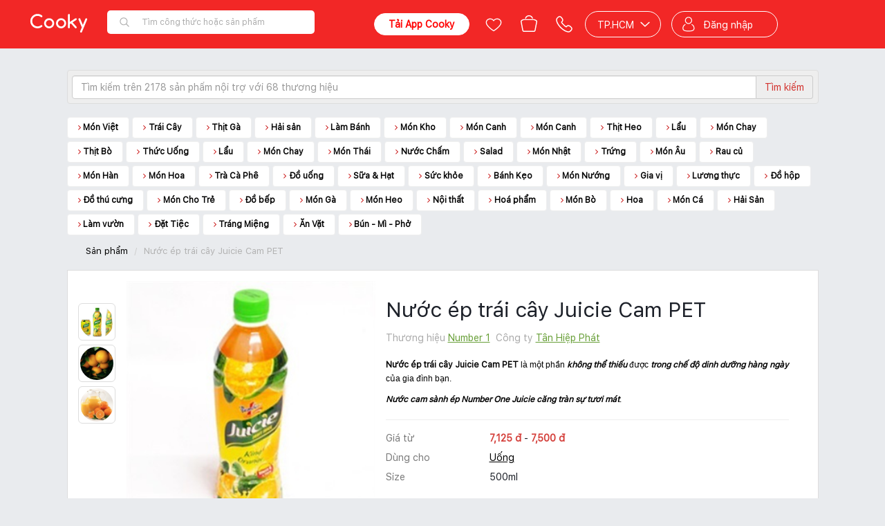

--- FILE ---
content_type: text/html; charset=utf-8
request_url: https://www.cooky.vn/san-pham/nuoc-ep-trai-cay-juicie-cam-pet-70
body_size: 144764
content:
<!DOCTYPE html>
<html lang="vi" prefix="og: http://ogp.me/ns# fb: http://ogp.me/ns/fb# ">
<head>
    <meta charset="utf-8" />

    <meta name="viewport" content="width=device-width, initial-scale=1.0" />

    <title>Nước ép trái cây Juicie Cam PET | Thông tin sản phẩm | Sản phẩm nhà bếp | Cooky.vn </title>

    
    <link rel="icon" href="/Content/img/favicon-96x96.png" />
    <link rel="apple-touch-icon" href="/Content/img/favicon-96x96.png" />
    <link rel="apple-touch-icon-precomposed" href="/Content/img/favicon-96x96.png" />
    <link rel="android-touch-icon" href="/Content/img/favicon-96x96.png" />
    <link rel="manifest" href="/manifest.json">

    
    <meta http-equiv="Content-type" content="text/html;charset=UTF-8" />
    <meta name="description" content="Với Cooky - Ứng dụng đi chợ online, bạn chỉ cần đặt, nhận hàng lại còn FREESHIP, nguyên liệu đã được sơ chế sẵn tiết kiệm thời gian hơn rất nhiều." />
    <meta name="keywords" content="sản phẩm, thực phẩm, hải sản, thực phẩm sạch, hải sản tươi, dụng cụ nhà bếp, sản phẩm tiêu dùng, sản phẩm nhà bếp, giá cả thực phẩm" />
    <meta property="og:title" content="Nước ép trái cây Juicie Cam PET" />
<meta property="og:image" content="https://media.cooky.vn/product/g1/70/s600/product70-635652097470800926.jpg" />
<meta property="og:image:alt" content="Nước ép trái cây Juicie Cam PET" />
<meta property="og:description" content="Với Cooky - Ứng dụng đi chợ online, bạn chỉ cần đặt, nhận hàng lại còn FREESHIP, nguyên liệu đã được sơ chế sẵn tiết kiệm thời gian hơn rất nhiều." />
<meta property="og:type" content="product" />
<meta property="og:url" content="https://www.cooky.vn/san-pham/nuoc-ep-trai-cay-juicie-cam-pet-70" />
<meta property="og:site_name" content="Cooky.vn" />
<meta property="fb:app_id" content="279628188873202" />
<meta property="fb:pages" content="750031145059046" />
<meta property="article:author" content="https://www.facebook.com/cooky.vn" />
<link rel="canonical" href="https://www.cooky.vn/san-pham/nuoc-ep-trai-cay-juicie-cam-pet-70" />




    <link rel="stylesheet" type="text/css" href="/dist/css/framework.min.css" />
    <link rel="stylesheet" type="text/css" href="/dist/css/core.min.css" />
    <link rel="stylesheet" type="text/css" href="/dist/css/cooky.min.css" />
    <link rel="stylesheet" type="text/css" href="/dist/css/shared.min.css" />
    
    <link href="/dist/css/shared.market.min.css" rel="stylesheet" />
    <link href="/dist/css/embed_old_layout.min.css" rel="stylesheet" />

    
    <link href="/bundles/recipe.css?v=ZII0riSPNaH9lNG3Pa615n3bLyZjrSJsHl-4lewj78A1" rel="stylesheet"/>

    <link href="/bundles/product.css?v=Uv1vzWKPLvMp63DOuW7Xauohxyo4JpzdhsDgdUezKVg1" rel="stylesheet"/>

    

    

    <link rel="stylesheet" type="text/css" href="/dist/css/mobile.min.css" />

    

    <script type="text/javascript" src="/Scripts/resources/resources.js"></script>
    <script type="text/javascript">
        var mediaurl = 'https://media.cooky.vn/';
        var languageId = 1;
        var apiHostUrl = "https://marketapi.cooky.vn";
        var locationApiUrl = "https://location-api.cooky.vn";
        var authApiUrl = "https://auth-api.cooky.vn";
        var appApiUrl = "https://app-api.cooky.vn";
        var RequestSignatureKey = "3e64c288c293c3b27c3cc3ae75c3b8c2b24619c3ab68001bc295c2b2c3b0c2a4";
    </script>

    <script>
        dataLayer = [];

        var map;
        var service;

        function initMap() {
            var temp = new google.maps.LatLng(10.7628362, 106.6764114);

            map = new google.maps.Map(
                document.getElementById('map'), { center: temp, zoom: 15 });
        }
    </script>

    <!-- Google Tag Manager -->
    <script>
        (function (w, d, s, l, i) {
            w[l] = w[l] || [];
            w[l].push({
                'gtm.start': new Date().getTime(),
                event: 'gtm.js'
            });
            var f = d.getElementsByTagName(s)[0];
            var j = d.createElement(s);
            var dl = l != 'dataLayer' ? '&l=' + l : '';
            j.async = true;
            j.src = 'https://www.googletagmanager.com/gtm.js?id=' + i + dl;
            f.parentNode.insertBefore(j, f);
        })(window, document, 'script', 'dataLayer', 'GTM-NF9KS7H');
    </script>
    <!-- End Google Tag Manager -->
    
</head>
<body>
    <!-- Google Tag Manager (noscript) -->
    <noscript>
        <iframe src="https://www.googletagmanager.com/ns.html?id=GTM-NF9KS7H"
                height="0" width="0" style="display:none;visibility:hidden"></iframe>
    </noscript>
    <!-- End Google Tag Manager (noscript) -->

    <script src="/bundles/core.js?v=DCLLpfFJqkv_7mT1kmGKGTcdLnviye6Q0pR58VqdRxQ1"></script>

    <script src="https://cdnjs.cloudflare.com/ajax/libs/crypto-js/3.1.9-1/crypto-js.js"></script>
    <script type="text/javascript" src="/dist/scripts/polyfill.js"></script>
    <script type="text/javascript" src="/dist/scripts/framework.min.js"></script>
    <script type="text/javascript" src="/dist/scripts/cooky.min.js"></script>
    <script type="text/javascript" src="/dist/scripts/shared.min.js"></script>
    <script src="/dist/scripts/helper.min.js"></script>
    

    <div class="top-leaderboard">



    </div>
    <div id="navigation-bar"></div>
    <div id="side-nav"></div>
    <div id="body" class="page-container hidden">
        <div class="page-wrapper">
            


<style type="text/css">
    .header-shortcut-menu {
        position: absolute;
        top: 30px;
        left: 0;
        display: none;
        flex-direction: row;
        justify-content: flex-start;
        align-items: flex-start;
        background-color: #fff;
        border-radius: 6px;
        border-top-left-radius: 0;
        box-shadow: 0 .5rem 1rem rgba(0,0,0,.15) !important;
        list-style: none;
        margin: 0;
        overflow: hidden;
        padding: 0;
        z-index: 2051;
    }

        .header-shortcut-menu:hover + .menu-recipe-link,
        .header-shortcut-menu:focus + .menu-recipe-link {
            background-color: #c70808;
            border-radius: 4px;
            border-bottom-left-radius: 0;
            color: #fff;
        }

        .header-shortcut-menu .col {
            display: inline-block;
            border-right: 1px solid #eee;
            min-width: 140px;
            padding: 4px 0 8px;
            width: 100%;
        }

            .header-shortcut-menu .col ul {
                display: block;
                font-size: 0;
                list-style: none;
                margin: 0;
                padding: 0;
                width: 100%;
            }

            .header-shortcut-menu .col li {
                display: block;
                font-size: 0;
                margin: 0;
                padding: 0;
                width: 100%;
            }

            .header-shortcut-menu .col a,
            .header-shortcut-menu .col .col-header {
                display: block;
                line-height: 28px;
                padding: 0 20px !important;
                text-decoration: none;
                white-space: nowrap;
                width: 100%;
            }

            .header-shortcut-menu .col a {
                background-color: white !important;
                color: #333 !important;
                font-size: 12px;
                font-weight: 300;
            }

                .header-shortcut-menu .col a:hover,
                .header-shortcut-menu .col a:focus {
                    background-color: transparent !important;
                    color: #d43f3a !important;
                    cursor: pointer;
                    text-decoration: none;
                }

            .header-shortcut-menu .col .col-header {
                color: #000;
                font-size: 13px;
                font-weight: 600;
            }

                .header-shortcut-menu .col .col-header:hover,
                .header-shortcut-menu .col .col-header:focus {
                    cursor: default;
                }

    .menu-recipe:hover > .header-shortcut-menu {
        display: flex !important;
    }

    .menu-recipe:hover > .menu-recipe-link {
        border-bottom-left-radius: 0 !important;
    }
</style>

<header class="clearfix header-cont newyear">
    <div class="root-nav">
        <div class="container">
            
            <ul class="list-inline">
                <li class=""><a href="/">Công thức nấu ăn</a></li>
                <li class=""><a href="/dia-diem"><span class="fa fa-map-marker"></span> Địa điểm</a></li>
                <li class="active"><a href="/san-pham"><span class="fa fa-shopping-basket"></span> Sản phẩm</a></li>
            </ul>
        </div>
    </div>
    <div class="navbar main-navbar clr-navbar">
        <div class="container">
            <div class="navbar-header">
                <button type="button" class="navbar-toggle collapsed" data-toggle="collapse" data-target="#bs-main-navbar-collapse-1">
                    <span class="sr-only">Toggle navigation</span>
                    <span class="icon-bar"></span>
                    <span class="icon-bar"></span>
                    <span class="icon-bar"></span>
                </button>
            </div>
            <div class="collapse navbar-collapse" id="bs-main-navbar-collapse-1" style="position: relative;">
                <ul class="nav navbar-nav">
                    <li class="menu-recipe ">
                        <ul class="header-shortcut-menu">
                            <li class="col">
                                <ul>
                                    <li class="col-header">Thực đơn</li>
                                    <li>
                                        <a target="_self" href="/cach-lam/mon-an-giam-can-p5?st=2&itm_source=seo_recipe_menu&itm_medium=desktop&itm_content=purpose&itm_campaign=GiamCan">Giảm cân</a>
                                    </li>
                                    <li>
                                        <a target="_self" href="/cach-lam/mon-chay-c3?st=2&itm_source=seo_recipe_menu&itm_medium=desktop&itm_content=course&itm_campaign=MonChay">Món chay</a>
                                    </li>
                                    <li>
                                        <a target="_self" href="/cach-lam/mon-an-an-vat-p7?st=2&itm_source=seo_recipe_menu&itm_medium=desktop&itm_content=purpose&itm_campaign=AnVat">Ăn vặt</a>
                                    </li>
                                    <li>
                                        <a target="_self" href="/cach-lam/banh-banh-ngot-c8?st=2&itm_source=seo_recipe_menu&itm_medium=desktop&itm_content=course&itm_campaign=BanhNgot">Bánh - bánh ngọt</a>
                                    </li>
                                    <li>
                                        <a target="_self" href="/cach-lam/mon-loai-banh-ngot-ngon-d114?st=2&itm_source=seo_recipe_menu&itm_medium=mobile&itm_content=dishtype&itm_campaign=BanhNgot">Bánh ngọt</a>
                                    </li>
                                    <li>
                                        <a target="_self" href="/cach-lam/mon-nhau-c10?st=2&itm_source=seo_recipe_menu&itm_medium=desktop&itm_content=course&itm_campaign=MonNhau">Món nhậu</a>
                                    </li>
                                    <li>
                                        <a target="_self" href="/cach-lam/mon-an-chua-benh-p10?st=2&itm_source=seo_recipe_menu&itm_medium=desktop&itm_content=purpose&itm_campaign=ChuaBenh">Chữa bệnh</a>
                                    </li>
                                    <li>
                                        <a target="_self" href="/cach-lam/mon-an-an-kieng-p4?st=2&itm_source=seo_recipe_menu&itm_medium=desktop&itm_content=purpose&itm_campaign=AnKieng">Ăn kiêng</a>
                                    </li>
                                    <li>
                                        <a target="_self" href="/cach-lam/mon-an-sang-c5?st=2&itm_source=seo_recipe_menu&itm_medium=desktop&itm_content=course&itm_campaign=MonAnSang">Món ăn sáng</a>
                                    </li>
                                    <li>
                                        <a target="_self" href="/cach-lam/mon-khai-vi-c1?st=2&itm_source=seo_recipe_menu&itm_medium=desktop&itm_content=course&itm_campaign=MonKhaiVi">Món khai vị</a>
                                    </li>
                                </ul>
                            </li>
                            <li class="col">
                                <ul>
                                    <li class="col-header">Nguyên liệu</li>
                                    <li>
                                        <a target="_self" href="/cach-lam/mon-an-tu-ga-ngon-i5?st=2&itm_source=seo_recipe_menu&itm_medium=desktop&itm_content=ingredienttype&itm_campaign=Ga">Gà</a>
                                    </li>
                                    <li>
                                        <a target="_self" href="/cach-lam/mon-an-tu-ca-ngon-i3?st=2&itm_source=seo_recipe_menu&itm_medium=desktop&itm_content=ingredienttype&itm_campaign=Ca">Cá</a>
                                    </li>
                                    <li>
                                        <a target="_self" href="/cach-lam/mon-an-tu-heo-ngon-i2?st=2&itm_source=seo_recipe_menu&itm_medium=desktop&itm_content=ingredienttype&itm_campaign=Heo">Heo</a>
                                    </li>
                                    <li>
                                        <a target="_self" href="/cach-lam/mon-an-tu-cua-ngon-i58?st=2&itm_source=seo_recipe_menu&itm_medium=desktop&itm_content=ingredienttype&itm_campaign=Cua">Cua</a>
                                    </li>
                                    <li>
                                        <a target="_self" href="/cach-lam/mon-an-tu-bo-ngon-i18?st=2&itm_source=seo_recipe_menu&itm_medium=desktop&itm_content=ingredienttype&itm_campaign=Bo">Bò</a>
                                    </li>
                                    <li>
                                        <a target="_self" href="/cach-lam/mon-an-tu-tom-ngon-i57?st=2&itm_source=seo_recipe_menu&itm_medium=desktop&itm_content=ingredienttype&itm_campaign=Tom">Tôm</a>
                                    </li>
                                </ul>
                            </li>
                            <li class="col">
                                <ul>
                                    <li class="col-header">Ẩm thực</li>
                                    <li>
                                        <a target="_self" href="/cach-lam/mon-an-viet-nam-cs1?st=2&itm_source=seo_recipe_menu&itm_medium=desktop&itm_content=cuisine&itm_campaign=VietNam">Việt Nam</a>
                                    </li>
                                    <li>
                                        <a target="_self" href="/cach-lam/mon-an-nga-cs18?st=2&itm_source=seo_recipe_menu&itm_medium=desktop&itm_content=cuisine&itm_campaign=Nga">Nga</a>
                                    </li>
                                    <li>
                                        <a target="_self" href="/cach-lam/mon-an-brazil-cs11?st=2&itm_source=seo_recipe_menu&itm_medium=desktop&itm_content=cuisine&itm_campaign=Brazil">Brazil</a>
                                    </li>
                                    <li>
                                        <a target="_self" href="/cach-lam/mon-an-trung-quoc-cs7?st=2&itm_source=seo_recipe_menu&itm_medium=desktop&itm_content=cuisine&itm_campaign=TrungQuoc">Trung Quốc</a>
                                    </li>
                                    <li>
                                        <a target="_self" href="/cach-lam/mon-an-singapore-cs9?st=2&itm_source=seo_recipe_menu&itm_medium=desktop&itm_content=cuisine&itm_campaign=Singapore">Singapore</a>
                                    </li>
                                    <li>
                                        <a target="_self" href="/cach-lam/mon-an-han-quoc-cs4?st=2&itm_source=seo_recipe_menu&itm_medium=desktop&itm_content=cuisine&itm_campaign=HanQuoc">Hàn Quốc</a>
                                    </li>
                                    <li>
                                        <a target="_self" href="/cach-lam/mon-an-thai-lan-cs2?st=2&itm_source=seo_recipe_menu&itm_medium=desktop&itm_content=cuisine&itm_campaign=ThaiLan">Thái Lan</a>
                                    </li>
                                    <li>
                                        <a target="_self" href="/cach-lam/mon-an-malaysia-cs19?st=2&itm_source=seo_recipe_menu&itm_medium=desktop&itm_content=cuisine&itm_campaign=Malaysia">Malaysia</a>
                                    </li>
                                    <li>
                                        <a target="_self" href="/cach-lam/mon-an-phap-cs10?st=2&itm_source=seo_recipe_menu&itm_medium=desktop&itm_content=cuisine&itm_campaign=Phap">Pháp</a>
                                    </li>
                                    <li>
                                        <a target="_self" href="/cach-lam/mon-an-an-do-cs8?st=2&itm_source=seo_recipe_menu&itm_medium=desktop&itm_content=cuisine&itm_campaign=AnDo">Ấn độ</a>
                                    </li>
                                    <li>
                                        <a target="_self" href="/cach-lam/mon-an-mexico-cs14?st=2&itm_source=seo_recipe_menu&itm_medium=desktop&itm_content=cuisine&itm_campaign=Mexico">Mexico</a>
                                    </li>
                                    <li>
                                        <a target="_self" href="/cach-lam/mon-an-indonesia-cs17?st=2&itm_source=seo_recipe_menu&itm_medium=desktop&itm_content=cuisine&itm_campaign=Indonesia">Indonesia</a>
                                    </li>
                                </ul>
                            </li>
                            <li class="col" style="border-right: none;">
                                <ul>
                                    <li class="col-header">Mùa dịp lễ</li>
                                    <li>
                                        <a target="_self" href="/cach-lam/mon-an-ngay-tet-trung-thu-o11?st=2&itm_source=seo_recipe_menu&itm_medium=desktop&itm_content=occasion&itm_campaign=TrungThu">Trung thu</a>
                                    </li>
                                    <li>
                                        <a target="_self" href="/cach-lam/mon-an-ngay-halloween-o12?st=2&itm_source=seo_recipe_menu&itm_medium=desktop&itm_content=occasion&itm_campaign=Halloween">Halloween</a>
                                    </li>
                                    <li>
                                        <a target="_self" href="/cach-lam/mon-an-ngay-le-tinh-nhan-o4?st=2&itm_source=seo_recipe_menu&itm_medium=desktop&itm_content=occasion&itm_campaign=LeTinhNhan">Lễ tình nhân</a>
                                    </li>
                                    <li>
                                        <a target="_self" href="/cach-lam/mon-an-ngay-sinh-nhat-o3?st=2&itm_source=seo_recipe_menu&itm_medium=desktop&itm_content=occasion&itm_campaign=SinhNhat">Sinh nhật</a>
                                    </li>
                                    <li>
                                        <a target="_self" href="/cach-lam/mon-an-ngay-giang-sinh-o1?st=2&itm_source=seo_recipe_menu&itm_medium=desktop&itm_content=occasion&itm_campaign=GiangSinh">Giáng sinh</a>
                                    </li>
                                    <li>
                                        <a target="_self" href="/cach-lam/mon-an-ngay-tet-o2?st=2&itm_source=seo_recipe_menu&itm_medium=desktop&itm_content=occasion&itm_campaign=Tet">Tết</a>
                                    </li>
                                    <li>
                                        <a target="_self" href="/cach-lam/mon-an-ngay-ngay-cua-me-o5?st=2&itm_source=seo_recipe_menu&itm_medium=desktop&itm_content=occasion&itm_campaign=NgayCuaMe">Ngày của mẹ</a>
                                    </li>
                                    <li>
                                        <a target="_self" href="/cach-lam/mon-an-ngay-com-gia-dinh-o7?st=2&itm_source=seo_recipe_menu&itm_medium=desktop&itm_content=occasion&itm_campaign=ComGiaDinh">Cơm gia đình</a>
                                    </li>
                                    <li>
                                        <a target="_self" href="/cach-lam/mon-an-ngay-le-hoi-le-cuoi-o8?st=2&itm_source=seo_recipe_menu&itm_medium=desktop&itm_content=occasion&itm_campaign=LeCuoiHoi">Lễ cưới hỏi</a>
                                    </li>
                                    <li>
                                        <a target="_self" href="/cach-lam/mon-an-ngay-ngay-an-chay-o9?st=2&itm_source=seo_recipe_menu&itm_medium=desktop&itm_content=occasion&itm_campaign=NgayAnChay">Ngày ăn chay</a>
                                    </li>
                                    <li>
                                        <a target="_self" href="/cach-lam/mon-an-ngay-ngay-thuong-o10?st=2&itm_source=seo_recipe_menu&itm_medium=desktop&itm_content=occasion&itm_campaign=NgayThuong">Ngày thường</a>
                                    </li>
                                </ul>
                            </li>
                        </ul>

                        <a target="_self" class="menu-recipe-link" href="/cach-lam">Công thức</a>
                    </li>
                    
                    <li class="">
                        <a href="/blog">Blog</a>
                    </li>
                    
                    <li class="">
                        <a href="/video">Videos</a>
                    </li>
                    
                    
                    
                </ul>
                <div class="right-banner-desktop" style="float:right;height: 32px;">

                </div>
            </div>
        </div>
    </div>
</header>
            
            

                <script type="text/javascript">
        var mediaurl = 'https://media.cooky.vn/';
    </script>

<div id="throbber" style="display: none;">
    <img style="height: 40px; width: 40px;" src="/Content/img/loading.gif" />
</div>
<div class="page-header">
    <div class="container">
            <div class="product-search">
        <div class="search-box">
            <form class="form-horizontal" action="/san-pham/tim-kiem">
                <div class="input-group">
                    <input type="text" id="q" name="q" class="form-control" placeholder="T&#236;m kiếm tr&#234;n 2178 sản phẩm nội trợ với 68 thương hiệu" style="z-index:0;">
                    <a class="input-group-addon highlight btn-search" id="btnSearch">
                        Tìm kiếm
                    </a>
                </div>
                
            </form>
        </div>
    </div>

            <div class="product-categories">
        <ul class="category-list">
                <li class="category-item">
                    <a href="/san-pham/danh-muc/mon-viet" title="M&#243;n Việt">M&#243;n Việt <span style="padding-top: 2px" class="pull-left fa fa-angle-right text-highlight"></span></a>
                </li>
                <li class="category-item">
                    <a href="/san-pham/danh-muc/trai-cay" title="Tr&#225;i C&#226;y">Tr&#225;i C&#226;y <span style="padding-top: 2px" class="pull-left fa fa-angle-right text-highlight"></span></a>
                </li>
                <li class="category-item">
                    <a href="/san-pham/danh-muc/thit-ga" title="Thịt G&#224;">Thịt G&#224; <span style="padding-top: 2px" class="pull-left fa fa-angle-right text-highlight"></span></a>
                </li>
                <li class="category-item">
                    <a href="/san-pham/danh-muc/hai-san" title="Hải sản">Hải sản <span style="padding-top: 2px" class="pull-left fa fa-angle-right text-highlight"></span></a>
                </li>
                <li class="category-item">
                    <a href="/san-pham/danh-muc/lam-banh" title="L&#224;m B&#225;nh">L&#224;m B&#225;nh <span style="padding-top: 2px" class="pull-left fa fa-angle-right text-highlight"></span></a>
                </li>
                <li class="category-item">
                    <a href="/san-pham/danh-muc/mon-kho" title="M&#243;n Kho">M&#243;n Kho <span style="padding-top: 2px" class="pull-left fa fa-angle-right text-highlight"></span></a>
                </li>
                <li class="category-item">
                    <a href="/san-pham/danh-muc/mon-canh" title="M&#243;n Canh">M&#243;n Canh <span style="padding-top: 2px" class="pull-left fa fa-angle-right text-highlight"></span></a>
                </li>
                <li class="category-item">
                    <a href="/san-pham/danh-muc/mon-canh" title="M&#243;n Canh">M&#243;n Canh <span style="padding-top: 2px" class="pull-left fa fa-angle-right text-highlight"></span></a>
                </li>
                <li class="category-item">
                    <a href="/san-pham/danh-muc/thit-heo" title="Thịt Heo">Thịt Heo <span style="padding-top: 2px" class="pull-left fa fa-angle-right text-highlight"></span></a>
                </li>
                <li class="category-item">
                    <a href="/san-pham/danh-muc/lau" title="Lẩu">Lẩu <span style="padding-top: 2px" class="pull-left fa fa-angle-right text-highlight"></span></a>
                </li>
                <li class="category-item">
                    <a href="/san-pham/danh-muc/mon-chay" title="M&#243;n Chay">M&#243;n Chay <span style="padding-top: 2px" class="pull-left fa fa-angle-right text-highlight"></span></a>
                </li>
                <li class="category-item">
                    <a href="/san-pham/danh-muc/thit-bo" title="Thịt B&#242;">Thịt B&#242; <span style="padding-top: 2px" class="pull-left fa fa-angle-right text-highlight"></span></a>
                </li>
                <li class="category-item">
                    <a href="/san-pham/danh-muc/thuc-uong" title="Thức Uống">Thức Uống <span style="padding-top: 2px" class="pull-left fa fa-angle-right text-highlight"></span></a>
                </li>
                <li class="category-item">
                    <a href="/san-pham/danh-muc/lau" title="Lẩu">Lẩu <span style="padding-top: 2px" class="pull-left fa fa-angle-right text-highlight"></span></a>
                </li>
                <li class="category-item">
                    <a href="/san-pham/danh-muc/Mon-Chay" title="M&#243;n Chay">M&#243;n Chay <span style="padding-top: 2px" class="pull-left fa fa-angle-right text-highlight"></span></a>
                </li>
                <li class="category-item">
                    <a href="/san-pham/danh-muc/mon-thai" title="M&#243;n Th&#225;i">M&#243;n Th&#225;i <span style="padding-top: 2px" class="pull-left fa fa-angle-right text-highlight"></span></a>
                </li>
                <li class="category-item">
                    <a href="/san-pham/danh-muc/nuoc-cham" title="Nước Chấm">Nước Chấm <span style="padding-top: 2px" class="pull-left fa fa-angle-right text-highlight"></span></a>
                </li>
                <li class="category-item">
                    <a href="/san-pham/danh-muc/salad" title="Salad">Salad <span style="padding-top: 2px" class="pull-left fa fa-angle-right text-highlight"></span></a>
                </li>
                <li class="category-item">
                    <a href="/san-pham/danh-muc/mon-nhat" title="M&#243;n Nhật">M&#243;n Nhật <span style="padding-top: 2px" class="pull-left fa fa-angle-right text-highlight"></span></a>
                </li>
                <li class="category-item">
                    <a href="/san-pham/danh-muc/Trung" title="Trứng">Trứng <span style="padding-top: 2px" class="pull-left fa fa-angle-right text-highlight"></span></a>
                </li>
                <li class="category-item">
                    <a href="/san-pham/danh-muc/mon-au" title="M&#243;n &#194;u">M&#243;n &#194;u <span style="padding-top: 2px" class="pull-left fa fa-angle-right text-highlight"></span></a>
                </li>
                <li class="category-item">
                    <a href="/san-pham/danh-muc/rau-qua-tuoi" title="Rau củ">Rau củ <span style="padding-top: 2px" class="pull-left fa fa-angle-right text-highlight"></span></a>
                </li>
                <li class="category-item">
                    <a href="/san-pham/danh-muc/mon-han" title="M&#243;n H&#224;n">M&#243;n H&#224;n <span style="padding-top: 2px" class="pull-left fa fa-angle-right text-highlight"></span></a>
                </li>
                <li class="category-item">
                    <a href="/san-pham/danh-muc/mon-hoa" title="M&#243;n Hoa">M&#243;n Hoa <span style="padding-top: 2px" class="pull-left fa fa-angle-right text-highlight"></span></a>
                </li>
                <li class="category-item">
                    <a href="/san-pham/danh-muc/tra-cafe" title="Tr&#224; C&#224; Ph&#234;">Tr&#224; C&#224; Ph&#234; <span style="padding-top: 2px" class="pull-left fa fa-angle-right text-highlight"></span></a>
                </li>
                <li class="category-item">
                    <a href="/san-pham/danh-muc/do-uong" title="Đồ uống">Đồ uống <span style="padding-top: 2px" class="pull-left fa fa-angle-right text-highlight"></span></a>
                </li>
                <li class="category-item">
                    <a href="/san-pham/danh-muc/sua--hat" title="Sữa &amp; Hạt">Sữa &amp; Hạt <span style="padding-top: 2px" class="pull-left fa fa-angle-right text-highlight"></span></a>
                </li>
                <li class="category-item">
                    <a href="/san-pham/danh-muc/Suc-khoe" title="Sức khỏe">Sức khỏe <span style="padding-top: 2px" class="pull-left fa fa-angle-right text-highlight"></span></a>
                </li>
                <li class="category-item">
                    <a href="/san-pham/danh-muc/banh-keo" title="B&#225;nh Kẹo">B&#225;nh Kẹo <span style="padding-top: 2px" class="pull-left fa fa-angle-right text-highlight"></span></a>
                </li>
                <li class="category-item">
                    <a href="/san-pham/danh-muc/mon-nuong" title="M&#243;n Nướng">M&#243;n Nướng <span style="padding-top: 2px" class="pull-left fa fa-angle-right text-highlight"></span></a>
                </li>
                <li class="category-item">
                    <a href="/san-pham/danh-muc/gia-vi" title="Gia vị">Gia vị <span style="padding-top: 2px" class="pull-left fa fa-angle-right text-highlight"></span></a>
                </li>
                <li class="category-item">
                    <a href="/san-pham/danh-muc/luong-thuc" title="Lương thực">Lương thực <span style="padding-top: 2px" class="pull-left fa fa-angle-right text-highlight"></span></a>
                </li>
                <li class="category-item">
                    <a href="/san-pham/danh-muc/dong-goi-do-hop" title="Đồ hộp">Đồ hộp <span style="padding-top: 2px" class="pull-left fa fa-angle-right text-highlight"></span></a>
                </li>
                <li class="category-item">
                    <a href="/san-pham/danh-muc/do-an-thu-cung" title="Đồ th&#250; cưng">Đồ th&#250; cưng <span style="padding-top: 2px" class="pull-left fa fa-angle-right text-highlight"></span></a>
                </li>
                <li class="category-item">
                    <a href="/san-pham/danh-muc/mon-cho-tre" title="M&#243;n Cho Trẻ">M&#243;n Cho Trẻ <span style="padding-top: 2px" class="pull-left fa fa-angle-right text-highlight"></span></a>
                </li>
                <li class="category-item">
                    <a href="/san-pham/danh-muc/do-dung-bep" title="Đồ bếp">Đồ bếp <span style="padding-top: 2px" class="pull-left fa fa-angle-right text-highlight"></span></a>
                </li>
                <li class="category-item">
                    <a href="/san-pham/danh-muc/ga" title="M&#243;n G&#224;">M&#243;n G&#224; <span style="padding-top: 2px" class="pull-left fa fa-angle-right text-highlight"></span></a>
                </li>
                <li class="category-item">
                    <a href="/san-pham/danh-muc/heo" title="M&#243;n Heo">M&#243;n Heo <span style="padding-top: 2px" class="pull-left fa fa-angle-right text-highlight"></span></a>
                </li>
                <li class="category-item">
                    <a href="/san-pham/danh-muc/noi-that" title="Nội thất">Nội thất <span style="padding-top: 2px" class="pull-left fa fa-angle-right text-highlight"></span></a>
                </li>
                <li class="category-item">
                    <a href="/san-pham/danh-muc/hoa-pham" title="Ho&#225; phẩm">Ho&#225; phẩm <span style="padding-top: 2px" class="pull-left fa fa-angle-right text-highlight"></span></a>
                </li>
                <li class="category-item">
                    <a href="/san-pham/danh-muc/bo" title="M&#243;n B&#242;">M&#243;n B&#242; <span style="padding-top: 2px" class="pull-left fa fa-angle-right text-highlight"></span></a>
                </li>
                <li class="category-item">
                    <a href="/san-pham/danh-muc/hoa-flower" title="Hoa">Hoa <span style="padding-top: 2px" class="pull-left fa fa-angle-right text-highlight"></span></a>
                </li>
                <li class="category-item">
                    <a href="/san-pham/danh-muc/ca" title="M&#243;n C&#225;">M&#243;n C&#225; <span style="padding-top: 2px" class="pull-left fa fa-angle-right text-highlight"></span></a>
                </li>
                <li class="category-item">
                    <a href="/san-pham/danh-muc/hai-san" title="Hải Sản">Hải Sản <span style="padding-top: 2px" class="pull-left fa fa-angle-right text-highlight"></span></a>
                </li>
                <li class="category-item">
                    <a href="/san-pham/danh-muc/lam-vuon" title="L&#224;m vườn">L&#224;m vườn <span style="padding-top: 2px" class="pull-left fa fa-angle-right text-highlight"></span></a>
                </li>
                <li class="category-item">
                    <a href="/san-pham/danh-muc/dat-tiec" title="Đặt Tiệc">Đặt Tiệc <span style="padding-top: 2px" class="pull-left fa fa-angle-right text-highlight"></span></a>
                </li>
                <li class="category-item">
                    <a href="/san-pham/danh-muc/trang-mieng" title="Tr&#225;ng Miệng">Tr&#225;ng Miệng <span style="padding-top: 2px" class="pull-left fa fa-angle-right text-highlight"></span></a>
                </li>
                <li class="category-item">
                    <a href="/san-pham/danh-muc/an-vat" title="Ăn Vặt">Ăn Vặt <span style="padding-top: 2px" class="pull-left fa fa-angle-right text-highlight"></span></a>
                </li>
                <li class="category-item">
                    <a href="/san-pham/danh-muc/bun-mi-pho" title="B&#250;n - M&#236; - Phở">B&#250;n - M&#236; - Phở <span style="padding-top: 2px" class="pull-left fa fa-angle-right text-highlight"></span></a>
                </li>
        </ul>
    </div>

    </div>
</div>
<div class="product-wrapper" ng-app="productApp">
    <div class="wide-box">
        <div class="container">
            <!-- basic here -->
            
    <div class="p-breadcrumb">
        <ol class="breadcrumb nomargin">
            <li><a href="/san-pham">Sản phẩm</a></li>
            <li class="active">Nước &#233;p tr&#225;i c&#226;y Juicie Cam PET</li>
        </ol>
        <div class="social-toolbox">
            <div class="addthis_native_toolbox"></div>
        </div>
    </div>
    <div class="p-head-box">
        <div class="p-info-box" ng-controller="ProductDetailController" ng-init="initVariables('70')">
            <div class="p-photo">
                <div class="p-photo-thumbs">
                            <div class="p-photo-thumbs-content">
                                <a href="javascript:void(0)" rel="nofollow" class="p-photo-thumbs-item" ng-show="item.IsShow" ng-repeat="item in pics" ng-click="picClick(item.FileName,id)" ng-cloak>
                                    <img class="img-responsive" ng-src="{{item.ResizeUrl}}" alt="{{item.FileName}}" />
                                </a>
                            </div>
                </div>
                <div class="photo">
                    <img class="img-responsive" src="https://media.cooky.vn/product/g1/70/s600/product70-635652097470800926.jpg" ng-if="false" alt="Nước &#233;p tr&#225;i c&#226;y Juicie Cam PET">
                    <img class="img-responsive" ng-src="{{Img}}" ng-if="true" alt="Nước &#233;p tr&#225;i c&#226;y Juicie Cam PET" >
                </div>
                
            </div>
            <div class="p-info">
                <h1>Nước &#233;p tr&#225;i c&#226;y Juicie Cam PET</h1>
                <div class="classify">
                    <ul class="list-inline">
                        <li>
                            <span class="text">Thương hiệu</span>
                            <span class="val"><a href="/san-pham/nhan-hieu/number-1"><span>Number 1</span></a> </span>
                        </li>
                        <li>
                            <span class="text">Công ty</span>
                            <span class="val"><a href="http://www.thp.com.vn/" target="_blank"><span>T&#226;n Hiệp Ph&#225;t</span></a></span>
                        </li>
                    </ul>
                </div>
                <div class="p-attrs-container">
                    <ul class="list-unstyled p-attrs">
                        <li class="p-attr">
                            <div class="desc">
                                <span>
                                    <p style="text-align: justify;"><span style="color:#000000"><span style="font-size:12px"><span style="font-family:arial,helvetica,sans-serif"><strong>Nước ép trái cây Juicie Cam PET</strong> là một phần <em><strong>không thể thiếu</strong></em> được <em><strong>trong chế độ dinh dưỡng hàng ngày</strong></em> của gia đình bạn.</span></span></span></p>

<p style="text-align: justify;"><span style="color:#000000"><span style="font-size:12px"><span style="font-family:arial,helvetica,sans-serif"><em><strong>Nước cam sành ép Number One Juicie căng tràn sự tươi mát</strong></em>.</span></span></span></p>

                                </span>
                            </div>
                        </li>

                        <li class="p-attr price">
                            <div class="text">Giá từ</div>
                            <div class="val">
                                <span class="price-val">7,125 đ</span>
                                    <span class="price-text"> - </span>
                                        <span class="price-val">7,500 đ</span>

                            </div>
                        </li>
                        <li class="p-attr">
                            <div class="text">Dùng cho</div>
                            <div class="val">
                                    <a href="https://www.cooky.vn/cong-thuc?cm=26"><span>Uống</span></a>
                            </div>
                        </li>
                        <li class="p-attr">
                            <div class="text">Size</div>
                            <div class="val">
                                        <span>500ml</span>
                            </div>
                        </li>
                    </ul>
                </div>
            </div>
        </div>
    </div>
            <div class="micro-navbar">
                <div>
                    <ul class="nav nav-tabs">
                        <li class="active"><a href="/san-pham/nuoc-ep-trai-cay-juicie-cam-pet-70"> Overview</a></li>
                        <li class=""><a href="/san-pham/nuoc-ep-trai-cay-juicie-cam-pet-70/danh-gia"> Bình luận</a></li>
                        
                        <li class=""><a href="/san-pham/nuoc-ep-trai-cay-juicie-cam-pet-70/thu-vien"> Hình ảnh (3)</a></li>
                    </ul>
                </div>
            </div>

            <div class="micro-leftside">
                <!-- basic here -->
                
<!-- basic here -->
<!-- Nav bar-->

<!-- Nav bar-->
<div class="micro-box top-reviews-box rcbox recipe-box recipe-review-container clearfix">
    <div class="recipe-reviews" id="reviewlist">
    <!-- Nav tabs -->
    
    <!-- Tab panes -->
    <div class="tab-content review-tab-content">
        <div class="tab-pane review-pane active" id="reviewTab">
            <a href="javascript:void(0)" id="add-review-btn" class="btn btn-primary btn-quick-review">
                <span>Đánh giá ngay</span>
            </a>
            <div class="headline" style="line-height:30px;">
                <h3 class="title">2 Bình luận từ thành viên</h3>
                <span class="desc">Có thể kinh nghiệm của bạn sẽ giúp ích cho người dùng nấu ngon hơn!</span>
            </div>
            <!-- ko if: false -->
            <div>

<div class="recipe-review-item">
    <div class="col-xs-2 nopadding-left user-profile-container">
        <div class="user-profile-caption">
            <div class="user-profile-avatar pull-left" style="margin-right:10px;">
                <div class="user-avatar-frame">
                </div>
                <img src="https://media.cooky.vn/usr/g3/27101/avt/c70x70/cooky-avatar-635755679194283821.jpg" alt="Mon Raedo">
            </div>
            <div class="user-profile-short pull-left" style="padding-top:6px; text-align:right">
                <div>
                    <a href="/thanh-vien/bepmattroi" class="text-highlight">Mon Raedo</a>
                </div>
                <ul class="list-unstyled clearfix" style="clear:both; margin-left:0;">
                    <li>
                        <b class="text-black">0</b> <span class="text-gray">recipes</span>
                    </li>
                    
                </ul>
                <ul class="list-unstyled clearfix">
                    <li>
                        <a href="#" class="btn btn-danger btn-small"><span>+ follow</span></a>
                    </li>

                </ul>
            </div>
        </div>
    </div>
    <div class="col-xs-9">
        <div class="recipe-review-title">
            <a href="/san-pham/nuoc-ep-trai-cay-juicie-cam-pet-70/danh-gia/1341"><span class="text-bold">Ngon</span></a>
        </div>
        <div style="font-size: 11px">
            <div class="pull-left rating" data-score="6.00">
            </div>
            <div class="pull-left" style="padding-left:12px;">
                <span class="glyphicon glyphicon-calendar text-gray"></span>
                <span> 14/06/2016 10:56:35</span>
            </div>
        </div>
        <div class="recipe-review-content clearfix">
            <p>S&#225;ng n&#224;o cũng 1 chai như thế n&#224;y</p>
        </div>
        <div class="recipe-review-item-controls clearfix">
            <ul class="list-inline">
                <li>
                    <a href="javascript:void(0)" data-bind="click: likeOrUnlike">
                        <span class="fa fa-thumbs-o-up text-highlight"></span>
                        <!-- ko ifnot: IsLiked -->
                        <span>&nbsp;like</span>
                        <!-- /ko -->
                        <!-- ko if: IsLiked -->
                        <span>&nbsp;Unlike</span>
                        <!-- /ko -->
                    </a>
                </li>
                <li style="padding:0;"><a href="#">(<span class="text-highlight text-bold">0</span>)</a></li>
                <li>
                    <a href="javascript:void(0)" data-bind="click: likeOrUnlike">
                        <span class="glyphicon glyphicon-comment text-highlight"></span>
                        <span> thảo luận</span>
                    </a>
                </li>
                <li style="padding:0;"><a href="#">(<span class="text-highlight text-bold">0</span>)</a></li>
            </ul>
        </div>
    </div>
</div>
<div class="recipe-review-item">
    <div class="col-xs-2 nopadding-left user-profile-container">
        <div class="user-profile-caption">
            <div class="user-profile-avatar pull-left" style="margin-right:10px;">
                <div class="user-avatar-frame">
                </div>
                <img src="https://media.cooky.vn/usr/g1/8249/avt/c70x70/cooky-avatar-635743209589168477.jpg" alt="Nga Tran">
            </div>
            <div class="user-profile-short pull-left" style="padding-top:6px; text-align:right">
                <div>
                    <a href="/thanh-vien/ngatran" class="text-highlight">Nga Tran</a>
                </div>
                <ul class="list-unstyled clearfix" style="clear:both; margin-left:0;">
                    <li>
                        <b class="text-black">0</b> <span class="text-gray">recipes</span>
                    </li>
                    
                </ul>
                <ul class="list-unstyled clearfix">
                    <li>
                        <a href="#" class="btn btn-danger btn-small"><span>+ follow</span></a>
                    </li>

                </ul>
            </div>
        </div>
    </div>
    <div class="col-xs-9">
        <div class="recipe-review-title">
            <a href="/san-pham/nuoc-ep-trai-cay-juicie-cam-pet-70/danh-gia/661"><span class="text-bold">Thơm - Ngon - Bổ v&#224; Rẻ</span></a>
        </div>
        <div style="font-size: 11px">
            <div class="pull-left rating" data-score="7.00">
            </div>
            <div class="pull-left" style="padding-left:12px;">
                <span class="glyphicon glyphicon-calendar text-gray"></span>
                <span> 08/11/2015 11:27:53</span>
            </div>
        </div>
        <div class="recipe-review-content clearfix">
            <p>Đ&#225;nh gi&#225; c&#244;ng thức</p>
        </div>
        <div class="recipe-review-item-controls clearfix">
            <ul class="list-inline">
                <li>
                    <a href="javascript:void(0)" data-bind="click: likeOrUnlike">
                        <span class="fa fa-thumbs-o-up text-highlight"></span>
                        <!-- ko ifnot: IsLiked -->
                        <span>&nbsp;like</span>
                        <!-- /ko -->
                        <!-- ko if: IsLiked -->
                        <span>&nbsp;Unlike</span>
                        <!-- /ko -->
                    </a>
                </li>
                <li style="padding:0;"><a href="#">(<span class="text-highlight text-bold">0</span>)</a></li>
                <li>
                    <a href="javascript:void(0)" data-bind="click: likeOrUnlike">
                        <span class="glyphicon glyphicon-comment text-highlight"></span>
                        <span> thảo luận</span>
                    </a>
                </li>
                <li style="padding:0;"><a href="#">(<span class="text-highlight text-bold">0</span>)</a></li>
            </ul>
        </div>
    </div>
</div>            </div>
            <!-- /ko -->
            <div data-bind="visible: true" style="display:none">
                <!-- ko if: reviews().length>0-->
                <div data-bind="foreach:{data: reviews, afterRender: afterRenderBinding, afterAdd: showNewReview}">
                    
<div class="review-item recipe-review-item" data-bind="attr:{id:'product-review-'+Id}">
    <div class="body">
        <div class="user-info">
            <div class="avt">
                <a data-bind="attr:{href: UserProfileUrl, title:DisplayName, 'data-userid':UserId}" target="_self">
                    <img data-bind="attr:{src: AvatarUrl, alt: DisplayName}" class="photo">
                </a>
            </div>
            <div class="profile">
                <a data-bind="attr:{href: UserProfileUrl, title:DisplayName, 'data-userid':UserId}, text: DisplayName" target="_self" class="name cooky-user-link" aria-describedby="qtip-0"></a>
                <span class="user-stats">
                    <span class="stats-item">
                        <span class="stats-count" data-bind="text: UserTotalRecipes"></span>
                        <span class="stats-text"> Công thức</span>
                    </span>
                    <span class="stats-item">
                        <span class="stats-count" data-bind="text: UserTotalFollowers">11</span>
                        <span class="stats-text"> Quan tâm</span>
                    </span>
                </span>
            </div>
        </div>
        <div class="title text-ellipsis" data-bind="text: Title">Đánh giá sản phẩm</div>
        <div class="content">
            <div class="review-content trusted-html-with-emotion" data-bind="html: Content">...</div>
        </div>
        <div class="photos-container">
            <!-- ko foreach: Pictures -->
            <div class="review-photo"><a href="javascript:void(0)" class="cooky-photo" data-bind="attr:{'data-id':Id}" data-group="1"><img class="img-responsive" data-bind="attr:{src: Url}" /></a></div>
            <!-- /ko-->
            <!-- ko if: TotalPictures() >8 -->
            <div class="text-small text-gray"><a style="font-size:10px" href="javascript:void(0)" class="cooky-photo" data-bind="attr:{'data-id':Pictures()[0].Id}" data-group="1"><span data-bind="text: TotalPictures"></span>&nbsp;hình ảnh</a></div>
            <!-- /ko -->
        </div>
        <div class="rating" style="width: 200px;">
            <span class="rating-value" data-bind="text: AvgRating.toFixed(1)">9.0</span>
            <span class="date-time rated-date"
                  style="white-space: nowrap"
                  data-bind="text: CreatedOnRelated, attr:{title: CreatedOnString}"></span>
        </div>
    </div>
    <div class="cooky-like-comment-widget-new ng-isolate-scope" style="margin:0 -15px -15px -15px;" ref-root-id="19217" ref-id="43266" ref-type="2" environment="'recipereview'" none-upload-image="true">
        <div ng-show="loading" style="border-top: 1px solid #fafafa;border-bottom: 1px solid #fafafa;" class="ng-hide">
            <div style="padding:10px"><span class="fa fa-spin fa-spinner"></span> loading...</div>
        </div>
        <div class="review-acts">
            <button class="btn-act btn-like ng-scope" data-bind="attr:{'data-refid': Id},click: $parent.likeOrUnlike" data-refid="" data-reftype="14" title="yêu thích">
                <span class="fa fa-thumbs-o-up"></span>
                <span class="text"> Thích</span>
                <span ng-show="model.totalLikes > 0" class="">(<span class="count" data-bind="text: TotalLikes">0</span>)</span>
            </button>
            <button class="btn-act btn-comment" data-bind="click: gotocommentbox" title="thảo luận từ thành viên">
                <span class="ico fa fa-comments-o"></span>
                <span class="text"> thảo luận</span>
                <span class="cooky-total-comment">(<span class="count" data-bind="text: TotalComments">0</span>)</span>
                <span style="padding-left: 5px;margin-top:8px; cursor:pointer; float:left" ng-click="collapseCommentToggle()" class="fa fa-caret-square-o-down fa-caret-square-o-up ng-hide" ng-class="{'fa-caret-square-o-down':options.commentCollapse,'fa-caret-square-o-up':!options.commentCollapse}"></span>
            </button>
            <button style="margin-right:10px;margin-top:5px;" class="btn-act btn-likes cooky-total-like" data-refid="43266" data-reftype="2" data-hasqtip="479" oldtitle="Thành viên đã thích" title="">
                <i title="Thành viên đã thích" class="ico ico-14 ico-block ico-m0 ico-three-dots-h-gray"></i>
            </button>
        </div>
        
        <div data-bind="with: Comments" class="comments-wrapper">
    <div class="comment-showmore" data-bind="visible: totalremaining()>0"><a href="javascript:void(0)" data-bind="click: loadmore">show all</a></div>
    <div data-bind="foreach:{data: comments,afterRender: afterRenderBinding}">
        <div class="comment-item" data-bind="attr:{id: 'comment-'+Id}">
            <div class="comment-profile-img">
                <a class="user-avt" data-bind="attr:{href: UserUrl}"><img data-bind="attr:{src: AvatarUrl, alt: UserDisplayName}" /></a>
            </div>
            <div class="comment-content">
                <div class="comment-head">
                    <a class="cooky-user-link" data-bind="attr:{href: UserUrl, 'data-userid':UserId, title:UserDisplayName}, text: UserDisplayName"></a>
                </div>
                <div class="comment-text" data-bind="html: Content"></div>
                <div class="date-time" data-bind="text: CreatedOnRelated, attr:{title: CreatedOnString}"></div>
            </div>
            <div class="clearfix"></div>
        </div>
    </div>
    <div class="review-comment-container" style="display: none;" data-bind="visible: currentUser().isLogined">
        <div class="comment-profile-img" data-bind="with: currentUser">
            <a href="javascript:void(0)" data-bind="attr:{href: profileUrl}">
                <img class="img-responsive img-rounded" data-bind="attr:{src: avatarUrl, alt: displayName}" />
            </a>
        </div>
        <div class="comment-content">
            <textarea data-bind="attr:{id: 'commentbox-'+referenceType+'-'+referenceId},jqAutosize: {},event: {keypress: commentKeyPress}, valueUpdate: 'afterkeydown', value: commentText" class="form-comment-control" placeholder="thảo luận của bạn"></textarea>
        </div>
    </div>
</div>


    </div>
    
</div>
                </div>
                <!-- /ko -->
                <!-- ko ifnot:reviews().length>0-->
                <div class="review-pane-nocontent">
                    <p>Hãy là người đầu tiên chia sẻ đánh giá về sản phẩm này</p>
                    <p><a class="btn btn-primary" href="javascript:void(0)">Chia sẻ ngay &raquo;</a></p>
                </div>
                <!-- /ko -->
                <div data-bind="fadeVisible: canloadmore" class="comments-showmore">
                    <a href="javascript:void(0)" data-bind="click: loadmorereviews">Xem thêm</a>

                    <div data-bind="visible: loading" class="ico-loading"><img src="/content/img/icons/ajax-loader.gif" /></div>
                </div>
                <div data-bind="visible: !isReviewList"><a href="/san-pham/nuoc-ep-trai-cay-juicie-cam-pet-70/danh-gia">Xem thêm</a></div>
            </div>
        </div>
        <div class="tab-pane review-pane" id="followTab">
            <div class="review-pane-nocontent">
                <p>Chưa có chia sẻ hoặc đánh giá của người quen trong mục sản phẩm này </p>
                <p><a class="text-highlight text-underline">Chia sẻ ngay &raquo;</a></p>
            </div>
        </div>
        <div class="tab-pane review-pane" id="tipTab">
            <div class="review-pane-nocontent">
                <p>Hãy là người đầu tiên chia sẻ đánh giá về sản phẩm này </p>
                <p><a class="text-highlight text-underline">Chia sẻ ngay &raquo;</a></p>
            </div>
        </div>
    </div>
    <div data-bind="with: reviewform">
        <div class="review-form-box" id="review-form-box" style="display:none;padding: 15px;border: 0px;">
    <div class="review-form-heading">
        <div class="pull-left">
            <h3 class="title">Đánh giá sản phẩm: <span style="color:#d2322d" data-bind="text: $parent.productName"></span></h3>
        </div>
    </div>
    <div style="font-size:12px;padding-top:6px;color:#777;">
        <div>
            <div class="form-horizontal">
                <div style="background-color: #fff; overflow: hidden; margin: -12px -8px; padding: 4px 15px; border-top: 1px solid #ddd;">
                    <div class="pull-left" style="padding: 8px 10px 8px 0px; font-weight: bold; border-right: 1px solid #ececec;">Tiêu chí <span class="text-highlight">*</span></div>
                    <div class="pull-left" style="padding: 6px 0px 0px 0px;">
                        <ul class="list-inline nomargin">
                            <li>
                                <div class="pull-left" style="padding: 3px 6px;">Thiết kế:</div><div class="recipe-rating pull-left" data-bind="raty: easyToBuy, ratyOptions: {half: true, size: 24, width:100 }"></div>
                            </li>
                            <li>
                                <div class="pull-left" style="padding: 3px 6px;">Giá cả: </div><div class="recipe-rating pull-left" data-bind="raty: cheap, ratyOptions: {half: true, size: 24, width:100 }"></div>
                            </li>
                            <li>
                                <div class="pull-left" style="padding: 3px 6px;">
                                    Chất lượng:
                                </div>
                                <div class="recipe-rating pull-left" data-bind="raty: quality, ratyOptions: {half: true, size: 24, width:100 }"></div>
                            </li>
                        </ul>
                    </div>
                    <div data-bind="visible: !isfirst() && !haveRating()" style="display:none; margin-top:10px;" class="pull-right"><span class="text-highlight">Vui lòng đánh giá!</span></div>
                </div>
                <div class="review-form clearfix">
                    <div class="form-group">
                        <input class="form-control" type="text" data-bind="value: title,valueUpdate: 'keyup', event:{keyup: autoSave}" placeholder="Tiêu đề" />
                    </div>
                    <div class="form-group">
                        <textarea id="review-txt" data-bind="value: content,valueUpdate: 'keyup', event:{keyup: calCharsRemainning, blur: savedraft}" class="form-control review-form-content-control pull-left" style="width:98%" name="Content" placeholder="Chia sẻ đánh giá của bạn về công thức này"></textarea><span style="margin-left:5px" class="text-highlight">*</span>
                        <div class="clearfix"></div>
                        <div style="padding-top:5px; min-height:22px"><span data-bind="visible: !isfirst()" style="display:none; margin-top:5px;" class="text-highlight">Nhập nội dung bạn muốn đánh giá!</span></div>
                        <div>
                            <div class="pull-left">
                                <div style="font-size: 12px; padding-top: 5px;">
                                    <span>Mỗi đánh giá của bạn sẽ được <strong class="text-highlight">+5</strong> điểm tích lũy và <strong class="text-highlight">+1</strong> cho mỗi hình ảnh</span>
                                    <span></span>
                                    <span class="text-black text-bold"> (Xem <a href="/tro-giup/chinh-sach-diem-thuong" target="_blank" class="text-highlight text-underline">lợi ích</a> tích điểm)</span>
                                </div>
                            </div><div class="pull-right" style="width:90px">
                                <span class="text-small text-italic"><b class="text-highlight" data-bind="text: totalCharsRemainning"></b> ký tự còn lại</span>
                            </div>
                        </div>
                    </div>
                </div>
                <div class="review-upload-wrapper">
                    <div class="reviews-photos" style="margin-bottom:15px;">                        
                        <div class="files review-img-upload-box" style="white-space: nowrap;" id="files">
                            <div class="review-img-upload-box-item">
                                <span class="glyphicon glyphicon-camera review-img-upload-button">
                                    <input id="fileupload" type="file" name="files[]" multiple="">
                                </span>
                            </div>
                            <!-- ko foreach: { data: photos, afterAdd : showPreviewImg }-->
                            <div class="review-img-upload-box-item">
                                <div class="imgContainer">
                                    <img style="width:100px" class="preview-img" data-bind="visible: uploadStatus()==2, attr: {src: previewImg}" />
                                </div>
                                <div data-bind="visible: uploadStatus()==1" class="p-item-bar-wraper" style="width: 100%; height: 2px;margin-bottom:5px;">
                                    <div data-bind="style: { width: currentProgress }" class="p-item-bar" style="background-color: #d9534f; height: 2px; width: 0px"></div>
                                </div>
                                <div class="item-actions">
                                </div>
                                <div data-bind="visible: uploadStatus()!=1" class="delete-action">
                                    <a href="#" data-role="button" data-mini="true" data-icon="delete" data-bind="click: $parent.deletePicture">
                                        <img title="remove" src="/content/img/icons/close_icon.png">
                                    </a>
                                </div>
                                <div data-bind="visible: uploadStatus()==3" class="retry-action">
                                    <a href="#" data-bind="click: $parent.retryUpload"><img title="retry" src="/content/img/icons/retry.png"></a>
                                </div>
                            </div>
                            <!-- /ko -->
                        </div>
                    </div>
                    <span class="fileupload-process"></span>
                    <div class="clearfix"></div>
                    <div>
                        <div class="pull-left" style="margin-right:10px">Số hình đăng tải:&nbsp;<span data-bind="text: photos().length"></span></div>
                        <div class="pull-left text-green" title="thành công"><span class="glyphicon glyphicon-ok"></span>&nbsp;<span data-bind="text: totalPhotoSuccess"></span></div>
                        <div class="pull-left" style="margin-left:5px;">
                            <a class="text-highlight" data-bind="click: retryAllPhotoFail" href="javascript:void(0)" title="thử lại">
                                <span class="glyphicon glyphicon-refresh"></span>&nbsp;<span data-bind="text: totalPhotoFail"></span>
                            </a>
                        </div>
                        <div data-bind="visible: photos().length > totalPhotoSuccess()" class="pull-right text-highlight" style="display:none">Hình ảnh đăng tải chưa hoàn tất hoặc đã gặp lỗi. Vui lòng chờ hoặc thử lại</div>
                    </div>
                </div>
                <div class="review-form-control" style="margin: 0 0 0px -15px;">
                    <div class="pull-left">
                        <button style="min-width:100px" class="btn btn-default" data-bind="click: post"><span class="glyphicon glyphicon-comment"></span> Gửi bình luận</button>

                        <span data-bind="visible: submitting"><img src="/style/images/icons/small-loading.gif" /></span>
                    </div>
                    
                    <div class="pull-left" style="margin-top: 10px; margin-left: 10px;"><span data-bind="visible: draftsaving">Đang tự lưu...</span></div>
                    <div class="pull-right">(<span class="text-highlight">*</span>) bắt buộc</div>
                </div>
            </div>
        </div>
    </div>
</div>

    </div>
</div>

</div>
<div class="micro-box same-product-box">
    <div class="headline">
        <h3>Sản phẩm cùng thương hiệu</h3>
    </div>
    <div class="product-list related-product-list row10">
                <div role="tabpanel" class="tab-pane active" id="sameBrand">
                    <div class="product-list-inner">
                            <div class="item product-item">
                                <div class="product-photo">
                                    <a class="photo" href="/san-pham/nuoc-ep-trai-cay-juicie-chanh-day-pet-69">
                                        <img src="https://media.cooky.vn/product/g1/69/s200/product69-635621230264597290.jpg" alt="Nước &#233;p tr&#225;i c&#226;y Juicie Chanh d&#226;y PET" />
                                    </a>
                                </div>
                                <div class="product-item-info">
                                    <div class="name">
                                        <a href="/san-pham/nuoc-ep-trai-cay-juicie-chanh-day-pet-69" title="Nước &#233;p tr&#225;i c&#226;y Juicie Chanh d&#226;y PET">Nước &#233;p tr&#225;i c&#226;y Juicie Chanh d&#226;y PET</a>
                                    </div>
                                </div>
                            </div>
                            <div class="item product-item">
                                <div class="product-photo">
                                    <a class="photo" href="/san-pham/nuoc-ep-trai-cay-juicie-mang-cau-pet-71">
                                        <img src="https://media.cooky.vn/product/g1/71/s200/product71-635621220401167966.jpg" alt="Nước &#233;p tr&#225;i c&#226;y Juicie M&#227;ng cầu PET" />
                                    </a>
                                </div>
                                <div class="product-item-info">
                                    <div class="name">
                                        <a href="/san-pham/nuoc-ep-trai-cay-juicie-mang-cau-pet-71" title="Nước &#233;p tr&#225;i c&#226;y Juicie M&#227;ng cầu PET">Nước &#233;p tr&#225;i c&#226;y Juicie M&#227;ng cầu PET</a>
                                    </div>
                                </div>
                            </div>
                            <div class="item product-item">
                                <div class="product-photo">
                                    <a class="photo" href="/san-pham/sua-dau-nanh-soya-number-one-rgb-240ml-72">
                                        <img src="https://media.cooky.vn/product/g1/72/s200/product72-635621215111042674.jpg" alt="Sữa đậu n&#224;nh Soya Number One RGB 240ml" />
                                    </a>
                                </div>
                                <div class="product-item-info">
                                    <div class="name">
                                        <a href="/san-pham/sua-dau-nanh-soya-number-one-rgb-240ml-72" title="Sữa đậu n&#224;nh Soya Number One RGB 240ml">Sữa đậu n&#224;nh Soya Number One RGB 240ml</a>
                                    </div>
                                </div>
                            </div>
                            <div class="item product-item">
                                <div class="product-photo">
                                    <a class="photo" href="/san-pham/sua-dau-xanh-soya-number-one-rgb-240-ml-73">
                                        <img src="https://media.cooky.vn/product/g1/73/s200/product73-635621834819011134.jpg" alt="Sữa đậu xanh Soya Number One RGB 240 ml" />
                                    </a>
                                </div>
                                <div class="product-item-info">
                                    <div class="name">
                                        <a href="/san-pham/sua-dau-xanh-soya-number-one-rgb-240-ml-73" title="Sữa đậu xanh Soya Number One RGB 240 ml">Sữa đậu xanh Soya Number One RGB 240 ml</a>
                                    </div>
                                </div>
                            </div>
                    </div>
                </div>
</div>

</div>
<div class="micro-box product-info-box">
    <div class="headline">
        <h3>Thông tin sản phẩm</h3>
    </div>
    <div class="product-info">
                    <div class="p-info-item">
                        <div class="desc">
                            <p style="text-align: justify;"><span style="color:#000000"><span style="font-size:14px"><span style="font-family:arial,helvetica,sans-serif">Được sản xuất trên <em><strong>dây chuyền công nghệ hiện đạ</strong></em>i, <em><strong>nước cam sành ép Number One Juicie</strong></em> giữ nguyên tính chất <em><strong>MỌNG NƯỚC, BỔ VÀ MÁT</strong></em> của cam sành với hàm lượng <em><strong>Vitamin C phong phú</strong></em> và <em><strong>chất xơ tiêu hóa</strong></em>.</span></span></span></p>

<p style="text-align: justify;"><span style="color:#000000"><span style="font-size:14px"><span style="font-family:arial,helvetica,sans-serif"><strong>Thành Phần:</strong></span></span></span></p>

<p style="text-align: justify;"><span style="color:#000000"><span style="font-size:14px"><span style="font-family:arial,helvetica,sans-serif">Nước, nước cốt cam, fructose, đường, acid citric, màu tự nhiên, hương cam tự nhiên.</span></span></span></p>

                        </div>
                    </div>
    </div>
</div>

            </div>
            <div class="micro-rightside">
                <div class="micro-box related-box">
    <div class="headline">
        Cùng loại
        
    </div>
    <div class="pro-related-list">
            <div class="product-list-inner">
                    <div class="item product-item">
                        <div class="product-photo">
                            <a class="photo" href="/san-pham/chai-tra-xanh-0-do-66">
                                <img src="https://media.cooky.vn/product/g1/66/s200/product66-635621238192531215.jpg" alt="Chai Tr&#224; Xanh 0 Độ" />
                            </a>
                        </div>
                        <div class="product-item-info">
                            <div class="name">
                                <a href="/san-pham/chai-tra-xanh-0-do-66" title="Chai Tr&#224; Xanh 0 Độ">Chai Tr&#224; Xanh 0 Độ</a>
                            </div>
                            <div class="price">
                                <span class="price-text">Giá tham khảo: </span>
                                <span class="price-val">6,700 đ</span>
                            </div>
                        </div>
                    </div>
                    <div class="item product-item">
                        <div class="product-photo">
                            <a class="photo" href="/san-pham/tra-thao-moc-dr-thanh-67">
                                <img src="https://media.cooky.vn/product/g1/67/s200/product67-635621236182935685.jpg" alt="Tr&#224; thảo mộc Dr Thanh" />
                            </a>
                        </div>
                        <div class="product-item-info">
                            <div class="name">
                                <a href="/san-pham/tra-thao-moc-dr-thanh-67" title="Tr&#224; thảo mộc Dr Thanh">Tr&#224; thảo mộc Dr Thanh</a>
                            </div>
                            <div class="price">
                                <span class="price-text">Giá tham khảo: </span>
                                <span class="price-val">7,500 đ</span>
                            </div>
                        </div>
                    </div>
                    <div class="item product-item">
                        <div class="product-photo">
                            <a class="photo" href="/san-pham/nuoc-ep-trai-cay-juicie-mang-cau-pet-71">
                                <img src="https://media.cooky.vn/product/g1/71/s200/product71-635621220401167966.jpg" alt="Nước &#233;p tr&#225;i c&#226;y Juicie M&#227;ng cầu PET" />
                            </a>
                        </div>
                        <div class="product-item-info">
                            <div class="name">
                                <a href="/san-pham/nuoc-ep-trai-cay-juicie-mang-cau-pet-71" title="Nước &#233;p tr&#225;i c&#226;y Juicie M&#227;ng cầu PET">Nước &#233;p tr&#225;i c&#226;y Juicie M&#227;ng cầu PET</a>
                            </div>
                            <div class="price">
                                <span class="price-text">Giá tham khảo: </span>
                                <span class="price-val">7,125 đ</span>
                            </div>
                        </div>
                    </div>
            </div>
    </div>
    <div class="view-more">
        <a href="/san-pham" target="_self">Xem thêm</a>
    </div>
</div>
            </div>
        </div>
    </div>
</div>




            <div id="dialog-form"></div>

            
<link rel="stylesheet" href="/dist/css/account.signup.min.css" />

<div id="login-popup-form">
    <div id="login-popup" class="login-popup login-verticle-box"
         style="margin: 0;max-width: 420px;padding: 0px;overflow: auto;width: 100%;display:none;">
        <div class="login-form-container"
             style="width: 100%; padding: 40px; height: 100%;">
            <div class="callback-msg"
                 style="display:none"
                 data-bind="visible: mergeMessage().length>0">
                <span data-bind="text: mergeMessage"></span>
            </div>
            <div class="form-group login-row text-center center"
                 style="padding: 0px 0 8px 0;font-size: 18px;">
                <span class="tab-header"
                      data-bind="click: function(){ toggleSignUp(false); },  css: { 'active': !isSignUp() }">
                    Đăng nhập
                </span>
                <span class="tab-header"
                      data-bind="click: function(){ toggleSignUp(true); },  css: { 'active': isSignUp() }">
                    Đăng ký
                </span>
            </div>
            <div class="register-form"
                 style="padding:0;" data-bind="visible: !isSignUp()">
                <div class="register-social-wrapper login-social-wrapper">
                    <div class="login-social">
                        <div class="social-icon">
                            <ul class="list-unstyled">
                                <li class="fb wide">
                                    <a class="social-login"
                                       href="javascript:void(0);"
                                       provider="1"
                                       onClick="dataLayer.push({&#39;event&#39;: &#39;register&#39;});;">
                                        <div class="icon-btn">
                                            <span class="fa fa-facebook-f"></span>
                                        </div>
                                        <div class="text-btn">Đăng nhập với Facebook</div>
                                    </a>
                                </li>
                                <li class="gl wide">
                                    <a class="social-login"
                                       href="javascript:void(0);"
                                       provider="2"
                                       onClick="dataLayer.push({&#39;event&#39;: &#39;register&#39;});;">
                                        <div class="icon-btn">
                                            <img class="google-ico" src="/Content/img/icons/google-iconx64.png">
                                        </div>
                                        <div class="text-btn">Đăng nhập với Google</div>
                                    </a>
                                </li>
                            </ul>
                        </div>
                    </div>
                </div>
                <div class="opt-label">
                    <div>HOẶC</div>
                    <div class="desc">Đăng nhập với tài khoản Email</div>
                </div>
                <div class="login-form-container" data-bind="with: $root.loginModel">
<form action="/dang-nhap" id="__AjaxAntiForgeryLoginForm" method="post"><input name="__RequestVerificationToken" type="hidden" value="vKyXyvHjTRzugTych2HfFwa37CwzbOo03baGOprjsuHknAemaViKcO9C1wJdl8qk0OHnJd9XWSHG_PqxY0iSfs3qwrldApNpwCZQQv1zktQ1" />                        <div class="login-inputs">
                            <div class="login-row">
                                <input type="text" name="Email"
                                       id="login-email"
                                       class="form-control"
                                       placeholder="Tài khoản hoặc Email"
                                       autocomplete="current-username"
                                       data-bind="value: email" />
                            </div>
                            <div class="login-row">
                                <input type="password" name="Password"
                                       id="login-password"
                                       class="form-control" style="width:100%"
                                       placeholder="Mật khẩu"
                                       autocomplete="new-password"
                                       data-bind="value: password, valueUpdate: 'afterkeydown', event: {keypress: passwordPress}" />
                            </div>
                        </div>
                        <div class="login-row login-remember" style="display:none; margin: 0 0 20px 0;">
                            <input type="checkbox" name="RememberMe"
                                   data-bind="checked: remember" style="float:left;margin: 2px 0;" checked />
                            <span style="font-size: 12px;margin-top: 0; display: block; float: left; margin-left: 4px;text-transform:uppercase;color:#b2b2b2;"> Lưu đăng nhập</span>
                        </div>
                        <button type="button"
                                class="btn btn-sm btn-danger"
                                style="width:100%;border-radius: 30px;height: 50px; text-transform:uppercase; font-size: 16px;background:#c70808; background-image: linear-gradient(-90deg, #f54f7c 0%, #f3413b 100%);border:0;"
                                data-bind="enable: isvalid, click: submit">
                            <span class="fa fa-spin fa-spinner"
                                  data-bind="visible: submitting"></span>&nbsp;<span>Đăng nhập</span>
                        </button>
</form>                </div>
                <div class="opt-links">
                    <ul class="list-inline">
                        <li><a class="text-gray" href="javascript:void(0);" data-bind="click: function(){ toggleSignUp(true); }">Đăng ký tài khoản</a></li>
                        <li><span class="text-gray">|</span></li>
                        
                        <li><a class="text-gray go-to-forgotpassword" href="#">Quên mật khẩu</a></li>
                    </ul>
                </div>
                <div class="tips">
                    Không kích hoạt được tài khoản? gửi phản hồi <a class="highlight" href="/gop-y">tại đây</a>
                </div>
            </div>
            <div class="register-form" style="padding:0;" data-bind="visible: isSignUp()">
                <div class="register-social-wrapper login-social-wrapper">
                    <div class="login-social">
                        <div class="social-icon">
                            <ul class="list-unstyled">
                                <li class="fb wide">
                                    <a class="social-login" provider="1" href="javascript:void(0);" onClick="dataLayer.push({&#39;event&#39;: &#39;register&#39;});; dataLayer.push({&#39;event&#39;: &#39;user-signup-success&#39; ,&#39;method&#39;: &#39;facebook&#39;,	&#39;user-id&#39;: &#39;2&#39;  });;">
                                        <div class="icon-btn">
                                            <span class="fa fa-facebook-f"></span>
                                        </div>
                                        <div class="text-btn">Đăng nhập với Facebook</div>
                                    </a>
                                </li>
                                <li class="gl wide">
                                    <a class="social-login" provider="2" href="javascript:void(0);" onClick="dataLayer.push({&#39;event&#39;: &#39;register&#39;});; dataLayer.push({&#39;event&#39;: &#39;user-signup-success&#39; ,&#39;method&#39;: &#39;google&#39;,	&#39;user-id&#39;: &#39;1&#39;  });">
                                        <div class="icon-btn">
                                            <img class="google-ico" src="/Content/img/icons/google-iconx64.png">
                                        </div>
                                        <div class="text-btn">Đăng nhập với Google</div>
                                    </a>
                                </li>
                            </ul>
                        </div>
                    </div>
                </div>
                <div class="opt-label">
                    HOẶC
                    <span class="desc">Đăng ký với tài khoản Email</span>
                </div>
                <div class="login-form-container signup-2" data-bind="with: registerModelV2">
<form action="/dang-ky" data-bind="event: { &#39;keypress&#39; : onKeyPressSubmit }" id="__AjaxAntiForgeryRegisterForm" method="post"><input name="__RequestVerificationToken" type="hidden" value="VCu_V8gy8n46TEL4zUaCnHen3K9aG-Oa06hDiJWgwKk3vcFJnFouoOS0M3BmjYbTydUCSkzvPoqA4Q9dp4VgHvA1-BgQdJ3qTxPG1n18-qA1" />                        <div class="login-inputs">
                            <div class="login-row register-row">
                                <div>
                                    <div class="register_bg">
                                        <input class="form-control full-name"
                                               autocomplete="new-password"
                                               type="text"
                                               name="Email"
                                               data-bind="value: fullname, valueUpdate: 'afterkeydown', event: {'keyup': onChangeTypeName}"
                                               placeholder="T&#234;n" />
                                        <span class="err"
                                              data-bind="visible: !nameIsValid(), text: nameMsg()"></span>
                                    </div>
                                </div>
                                <div id="firstNameValid">
                                    <div>
                                        <img data-bind="visible: nameTyped() === true && nameIsValid()" class="registerStatus" src="/style/images/icons/correct-icon.png" />
                                        <img data-bind="visible: nameTyped() === true && !nameIsValid()" class="registerStatus" src="/style/images/icons/incorrect-icon.png" />
                                    </div>
                                </div>
                            </div>
                            <div class="login-row register-row">
                                <div>
                                    <div class="register_bg">
                                        <input class="form-control"
                                               autocomplete="new-password"
                                               type="text"
                                               name="account"
                                               data-bind="value: account, valueUpdate: 'afterkeydown', event: {'keyup' : onChangeTypeAccount}"
                                               placeholder="Email" />
                                        <span class="err"
                                              data-bind="visible: !accountIsValid(), text: accountMsg()"></span>

                                    </div>
                                </div>
                                <div id='emailValid'>
                                    <div>
                                        <img data-bind="visible: accountTyped() === true && accountIsValid()" class="registerStatus" src="/style/images/icons/correct-icon.png" />
                                        <img data-bind="visible: accountTyped() === true && !accountIsValid()" class="registerStatus" src="/style/images/icons/incorrect-icon.png" />
                                    </div>
                                </div>
                            </div>
                            <div class="login-row register-row">
                                <div class="register_bg">
                                    <input class="form-control no-space"
                                           style="width:100%" autocomplete="new-password"
                                           type="password"
                                           name="Password"
                                           data-bind="value: password, valueUpdate: 'afterkeydown', event: {'keyup': onChangeTypePass}"
                                           placeholder="Mật khẩu" />
                                    <span class="err"
                                          data-bind="visible: !passWordIsValid(), text: passWordMsg()"></span>
                                </div>
                                <div id="passwordValid">
                                    <div>
                                        <img data-bind="visible: passWordTyped() === true && passWordIsValid()" class="registerStatus" src="/style/images/icons/correct-icon.png" />
                                        <img data-bind="visible: passWordTyped() === true && !passWordIsValid()" class="registerStatus" src="/style/images/icons/incorrect-icon.png" />
                                    </div>
                                </div>
                            </div>
                        </div>
                        <div class="error-row">
                            <span class="err"
                                  data-bind="visible: hasError(), text: errorRow()"></span>
                        </div>
                        <div class="register-row" style="margin-top: 5px;">
                            <button class="btn btn-danger registerbutton"
                                    style="width:100%;border-radius: 30px;height: 50px; text-transform:uppercase; font-size: 16px;background:#c70808; background-image: linear-gradient(-90deg, #f54f7c 0%, #f3413b 100%);border:0;"
                                    disabled
                                    data-bind="enable: ok(), event: { 'click' : onClickSubmit }"
                                    type="button">
                                <span class="fa fa-spin fa-spinner" data-bind="visible: bIsSubmitting"></span>&nbsp;
                                Đăng ký thành viên
                            </button>
                        </div>
                        <div class="confirm-otc-box" data-bind="visible: bConfirmIsShow()">
                            <a href="#" class="close-forgot-popup" data-bind="event: { 'click': onClickCloseConfirmBox }"></a>
                            <div class="register-form-head">
                                <input type="hidden" value="" class="transactionId" />
                                <div class="type cob-headline"
                                     data-bind="text: bIsTab1() === true ? 'Xác nhận tài khoản' : 'Đăng ký thành công'">
                                </div>
                            </div>
                            <div class="register-form" style="text-align:center" data-bind="visible: bIsTab1()">
                                <div class="opt-label">
                                    Nhập mã bảo mật để xác thực tài khoản
                                </div>
                                <div style="text-align:center">
                                    <input type="text"
                                           pattern="\d*"
                                           autofocus
                                           maxlength="6"
                                           placeholder=" - - - - - - "
                                           class="form-control digit-code"
                                           name="digitcode-signup"
                                           id="digitcode-signup"
                                           data-bind="isNumberic,value: code, valueUpdate: 'afterkeydown', css : { 'invalid' : hasError() }"
                                           style="font-size: 36px;letter-spacing:8px; height: auto;border-radius: 16px;width: 280px;text-align: center; display: initial;" />

                                </div>
                                <div>
                                    <button class="btn btn-primary btn-submit"
                                            data-bind="enable: !bIsVerifyingOtc() ,event: { 'click' : onClickSubmitOtc }">
                                        <span class="fa fa-spin fa-spinner" style="margin-right:5px;"
                                              data-bind="visible: bIsVerifyingOtc()"></span>
                                        Xác nhận
                                    </button>
                                </div>
                                <div class="tips otc-tips" data-bind="visible: hasError() ,text: errorRow()">

                                </div>
                                <div class="tips" data-bind="visible: bIsResending() && !bHasSent()">
                                    Gửi lại mã trong
                                    <span style="font-weight: 600; color: #e60505;"
                                          data-bind="text: sCountDownText">10s ...</span>
                                </div>
                                <div class="tips success" data-bind="visible: bHasSent()">
                                    Đã gửi lại mã thành công.
                                </div>
                                <div class="tips" data-bind="visible: !bIsResending() && !bHasSent()">
                                    Bạn chưa nhận được mã ?
                                    <span class="resend-otc"
                                          data-bind="event: { 'click' : onClickResendOtc }">Gửi lại mã.</span>
                                </div>
                                <div class="tips">
                                    Mã kích hoạt sẽ được gửi qua email đăng ký
                                </div>
                            </div>
                            <div class="register-form" data-bind="visible: !bIsTab1()">
                                <div class="register-success">Chúc mừng bạn đã kích hoạt thành công</div>
                                <div class="sub-title">Bấm vào nút bên dưới để hoàn tất</div>
                                <button class="btn-ok" data-bind="event: {'click' : onClickLogin}">Xác nhận</button>
                            </div>
                        </div>
</form>                </div>
                <div class="opt-links">
                    <ul class="list-inline">
                        <li><a class="text-gray" href="javascript:void(0);" data-bind="click: function(){ toggleSignUp(false); }">Đăng nhập</a></li>
                    </ul>
                </div>
                <div class="tips">
                    Không kích hoạt được tài khoản? gửi phản hồi <a class="highlight" href="/gop-y">tại đây</a>
                </div>
            </div>
        </div>
    </div>
</div>

<div id="cooky-personal-setting-dialog" style="display:none" cooky-personal-setting-control class="personal-setting-modal fadeIn animated" title="Thiết lập tùy chọn cá nhân">
    <div class="clearfix">
        <div class="welcome-box" ng-show="currentStep==0">
            <div class="wel-content">
                <div class="wel-capt">
                    <div class="wel-head">Chào mừng bạn đến với Cooky.vn</div>
                    <div class="wel-user">
                        <div style="width:78px;height:78px;border-radius: 50%;background:#ddd;overflow:hidden;display:inline-block;"><img style="margin: -1px;" class="img-responsive" ng-src="{{user.AvatarUrl}}" /></div>
                    </div>
                    <div class="opt lead">
                        <button class="btn btn-check" ng-click="isChef()"><span class="fa" ng-class="{ 'fa-check-square success': userSetting.isChefChecked, 'fa-square': !userSetting.isChefChecked }"></span><span style="padding-left:10px;" class="text-black">Tôi là một đầu bếp</span></button>
                        <span class="desc"><span class="ico"></span>Nếu bạn là đầu bếp đừng bỏ qua tùy chọn này. Chúng tôi sẽ gợi ý cho bạn những nội dung và sự kiện phù hợp hơn</span>
                    </div>
                    <div class="opts">
                        <div class="row10">
                            <button class="tasty sour" ng-class="{ 'checked': isTasteChecked('ts9') }" ng-click="selectTaste('ts9')">
                                <i class="ticked fa fa-check-circle" ng-show="isTasteChecked('ts9')"></i>
                                Chua
                            </button>
                            <button class="tasty spicy" ng-class="{ 'checked': isTasteChecked('ts7') }" ng-click="selectTaste('ts7')">
                                <i class="ticked fa fa-check-circle" ng-show="isTasteChecked('ts7')"></i>
                                Cay
                            </button>
                            <button class="tasty salty" ng-class="{ 'checked': isTasteChecked('ts6') }" ng-click="selectTaste('ts6')">
                                <i class="ticked fa fa-check-circle" ng-show="isTasteChecked('ts6')"></i>
                                Mặn
                            </button>
                            <button class="tasty sweety" ng-class="{ 'checked': isTasteChecked('ts8') }" ng-click="selectTaste('ts8')">
                                <i class="ticked fa fa-check-circle" ng-show="isTasteChecked('ts8')"></i>
                                Ngọt
                            </button>
                            <button class="tasty light" ng-class="{ 'checked': isTasteChecked('ts5') }" ng-click="selectTaste('ts5')">
                                <i class="ticked fa fa-check-circle" ng-show="isTasteChecked('ts5')"></i>
                                Nhạt
                            </button>
                            <button class="tasty bitter" ng-class="{ 'checked': isTasteChecked('ts10') }" ng-click="selectTaste('ts10')">
                                <i class="ticked fa fa-check-circle" ng-show="isTasteChecked('ts10')"></i>
                                Đắng
                            </button>
                            <button class="tasty fatty" ng-class="{ 'checked': isTasteChecked('ts11') }" ng-click="selectTaste('ts11')">
                                <i class="ticked fa fa-check-circle" ng-show="isTasteChecked('ts11')"></i>
                                Béo
                            </button>
                        </div>
                        <div class="opts-desc">
                            Hoàn tất những tùy chọn dưới đây để Cooky tối ưu những thông tin dành riêng cho bạn.
                        </div>
                        <div class="head">
                            <i class="ico ico-inline ico-18 ico-cooky-region"></i> Bạn thích món ăn theo khẩu vị như thế nào?
                            <span class="desc">Bạn sẽ được gợi ý món ăn phù hợp với khẩu vị của mình</span>
                        </div>
                    </div>
                </div>
            </div>
            <div class="footer">
                <div class="btn-acts">
                    <div class="btn-type">
                        <button class="btn btn-act" ng-click="skipSubmit()">
                            <span>Bỏ qua</span>
                            <span class="desc">
                                Tùy chỉnh sau tại quản lý tài khoản
                            </span>
                        </button>
                    </div>
                    <div class="btn-type">
                        <button class="btn btn-act primary" ng-click="nextStep()">
                            <span>Tiếp tục</span>
                            <span class="desc">
                                Chọn khẩu vị quan tâm
                            </span>
                        </button>
                    </div>
                </div>
            </div>
        </div>
        <div class="welcome-box" ng-show="currentStep==1">
            <div class="header">
                <a href="javascript:void(0);" ng-click="preStep()" title="Previous step"><span style="position: absolute; left: 20px; top: 20px; font-size: 24px; color: #e5e5e5;" class="fa fa-arrow-circle-left"></span></a>
                Tối ưu lựa chọn công thức
            </div>
            <div class="wel-content">
                <div class="opts-desc">
                    Chúng tôi gợi ý cho bạn những danh mục công thức bên dưới. Hãy chọn tối đa 5 danh mục mà bạn quan tâm nhất.
                </div>
                <div class="recommend-cuisine-box row10">
                    <div class="item">
                        <a href="javascript:void(0);" ng-class="{ 'item-checked': isCategoryChecked('c5') }" ng-click="selectCat('c5')">
                            <img class="bg-img" src="https://media.cooky.vn/recipe/g2/19711/s320/recipe19711-636283930080207292.jpg" alt="Cooky - Công thức nấu ăn ngon" />
                            <img src="/Content/img/icons/food/egg.64.png" class="ico">
                            <span>Ăn sáng</span>
                            <span class="ico-check fa fa-check-circle"></span>
                        </a>
                    </div>
                    <div class="item">
                        <a href="javascript:void(0);" ng-class="{ 'item-checked': isCategoryChecked('p7') }" ng-click="selectCat('p7')">
                            <img class="bg-img" src="https://media.cooky.vn/recipe/g3/20259/s320/recipe20259-636322627940948264.jpg" alt="Cooky - Công thức nấu ăn ngon" />
                            <img src="/Content/img/icons/food/popcorn.png" class="ico">
                            <span>Ăn vặt</span>
                            <span class="ico-check fa fa-check-circle"></span>
                        </a>
                    </div>
                    <div class="item">
                        <a href="javascript:void(0);" ng-class="{ 'item-checked': isCategoryChecked('c1') }" ng-click="selectCat('c1')">
                            <img class="bg-img" src="https://media.cooky.vn/recipe/g2/19494/s320/recipe19494-636274205695226444.jpg" alt="Cooky - Công thức nấu ăn ngon" />
                            <img src="/Content/img/icons/food/cupcake.64.png" class="ico">
                            <span>Món khai vị</span>
                            <span class="ico-check fa fa-check-circle"></span>
                        </a>
                    </div>
                    <div class="item">
                        <a href="javascript:void(0);" ng-class="{ 'item-checked': isCategoryChecked('c3') }" ng-click="selectCat('c3')">
                            <img class="bg-img" src="https://media.cooky.vn/recipe/g2/19009/s320/recipe19009-636231824356818385.jpg" alt="Cooky - Công thức nấu ăn ngon" />
                            <img src="/Content/img/icons/food/cabbage.64.png" class="ico">
                            <span>Món chay</span>
                            <span class="ico-check fa fa-check-circle"></span>
                        </a>
                    </div>
                    <div class="item">
                        <a href="javascript:void(0);" ng-class="{ 'item-checked': isCategoryChecked('c4') }" ng-click="selectCat('c4')">
                            <img class="bg-img" src="https://media.cooky.vn/recipe/g2/19886/s320/recipe19886-636296080044257040.jpg" alt="Cooky - Công thức nấu ăn ngon" />
                            <img src="/Content/img/icons/food/dish.64.png" class="ico">
                            <span>Món chính</span>
                            <span class="ico-check fa fa-check-circle"></span>
                        </a>
                    </div>
                    <div class="item">
                        <a href="javascript:void(0);" ng-class="{ 'item-checked': isCategoryChecked('c6') }" ng-click="selectCat('c6')">
                            <img class="bg-img" src="https://media.cooky.vn/recipe/g2/19590/s320/recipe19590-636275297732088505.jpg" alt="Cooky - Công thức nấu ăn ngon" />
                            <img src="/Content/img/icons/food/quick.64.png" class="ico">
                            <span>Nhanh và dễ</span>
                            <span class="ico-check fa fa-check-circle"></span>
                        </a>
                    </div>
                    <div class="item">
                        <a href="javascript:void(0);" ng-class="{ 'item-checked': isCategoryChecked('c8') }" ng-click="selectCat('c8')">
                            <img class="bg-img" src="https://media.cooky.vn/recipe/g1/5949/s320/recipe5949-636258644291409028.png" alt="Cooky - Công thức nấu ăn ngon" />
                            <img src="/Content/img/icons/food/cake.64.png" class="ico">
                            <span>Làm bánh</span>
                            <span class="ico-check fa fa-check-circle"></span>
                        </a>
                    </div>
                    <div class="item">
                        <a href="javascript:void(0);" ng-class="{ 'item-checked': isCategoryChecked('p15') }" ng-click="selectCat('p15')">
                            <img class="bg-img" src="https://media.cooky.vn/recipe/g3/20078/s320/recipe20078-636310593964379294.jpg" alt="Cooky - Công thức nấu ăn ngon" />
                            <img src="/Content/img/icons/food/avocado.64.png" class="ico">
                            <span>Healthy</span>
                            <span class="ico-check fa fa-check-circle"></span>
                        </a>
                    </div>
                    <div class="item">
                        <a href="javascript:void(0);" ng-class="{ 'item-checked': isCategoryChecked('c7') }" ng-click="selectCat('c7')">
                            <img class="bg-img" src="https://media.cooky.vn/recipe/g2/18851/s320/recipe18851-636209432858440692.jpg" alt="Cooky - Công thức nấu ăn ngon" />
                            <img src="/Content/img/icons/food/martini.64.png" class="ico">
                            <span>Thức uống</span>
                            <span class="ico-check fa fa-check-circle"></span>
                        </a>
                    </div>
                    <div class="item">
                        <a href="javascript:void(0);" ng-class="{ 'item-checked': isCategoryChecked('d104') }" ng-click="selectCat('d104')">
                            <img class="bg-img" src="https://media.cooky.vn/recipe/g1/7908/s320/recipe7908-635967510559333835.jpg" alt="Cooky - Công thức nấu ăn ngon" />
                            <img src="/Content/img/icons/food/salad.64.png" class="ico">
                            <span>Salad</span>
                            <span class="ico-check fa fa-check-circle"></span>
                        </a>
                    </div><div class="item">
                        <a href="javascript:void(0);" ng-class="{ 'item-checked': isCategoryChecked('d105') }" ng-click="selectCat('d105')">
                            <img class="bg-img" src="https://media.cooky.vn/recipe/g2/19376/s320/cooky-recipe-636265666436476029.JPG" alt="Cooky - Công thức nấu ăn ngon" />
                            <img src="/Content/img/icons/food/soup.64.png" class="ico">
                            <span>Nước chấm</span>
                            <span class="ico-check fa fa-check-circle"></span>
                        </a>
                    </div>
                    <div class="item">
                        <a href="javascript:void(0);" ng-class="{ 'item-checked': isCategoryChecked('d124') }" ng-click="selectCat('d124')">
                            <img class="bg-img" src="https://media.cooky.vn/recipe/g1/5304/s320/recipe5304-635983838729694335.jpg" alt="Cooky - Công thức nấu ăn ngon" />
                            <img src="/Content/img/icons/food/spaghetti.64.png" class="ico">
                            <span>Pasta - Spaghetti</span>
                            <span class="ico-check fa fa-check-circle"></span>
                        </a>
                    </div>
                    <div class="item">
                        <a href="javascript:void(0);" ng-class="{ 'item-checked': isCategoryChecked('i5') }" ng-click="selectCat('i5')">
                            <img class="bg-img" src="https://media.cooky.vn/recipe/g2/14854/s320/recipe14854-635604813872665684.jpg" alt="Cooky - Công thức nấu ăn ngon" />
                            <img src="/Content/img/icons/food/chicken.stroke.64.png" class="ico">
                            <span>Gà</span>
                            <span class="ico-check fa fa-check-circle"></span>
                        </a>
                    </div>
                    <div class="item">
                        <a href="javascript:void(0);" ng-class="{ 'item-checked': isCategoryChecked('d122') }" ng-click="selectCat('d122')">
                            <img class="bg-img" src="https://media.cooky.vn/recipe/g3/21228/s320/recipe21228-636386656291784619.jpg" alt="Cooky - Công thức nấu ăn ngon" />
                            <img src="/Content/img/icons/food/snack.64.png" class="ico">
                            <span>Snacks</span>
                            <span class="ico-check fa fa-check-circle"></span>
                        </a>
                    </div>
                    <div class="item">
                        <a href="javascript:void(0);" ng-class="{ 'item-checked': isCategoryChecked('d126') }" ng-click="selectCat('d126')">
                            <img class="bg-img" src="https://media.cooky.vn/recipe/g1/6096/s320/recipe6096-635628764315245408.jpg" alt="Cooky - Công thức nấu ăn ngon" />
                            <img src="/Content/img/icons/food/noodles.stroke.64.png" class="ico">
                            <span>Bún - Mì - Phở</span>
                            <span class="ico-check fa fa-check-circle"></span>
                        </a>
                    </div>
                    <div class="item">
                        <a href="javascript:void(0);" ng-class="{ 'item-checked': isCategoryChecked('d107') }" ng-click="selectCat('d107')">
                            <img class="bg-img" src="https://media.cooky.vn/recipe/g1/537/s320/recipe537-635620986017152292.jpg" alt="Cooky - Công thức nấu ăn ngon" />
                            <img src="/Content/img/icons/food/hotpots.64.png" class="ico">
                            <span>Lẩu</span>
                            <span class="ico-check fa fa-check-circle"></span>
                        </a>
                    </div>
                </div>
            </div>
            <div class="footer">
                <div class="btn-acts">
                    <div class="btn-type">
                        <button class="btn btn-act" ng-click="skipSubmit()">
                            <span>Bỏ qua</span>
                            <span class="desc">
                                Tùy chỉnh sau tại quản lý tài khoản
                            </span>
                        </button>
                    </div>
                    <div class="btn-type">
                        <button class="btn btn-act primary" ng-click="completedSubmit()">
                            <span>Hoàn tất <span ng-show="loading"><img src="/Content/ajax-loader.gif" /></span></span>
                            <span class="desc">
                                Hoàn tất tùy chọn
                            </span>
                        </button>
                    </div>
                </div>
            </div>
        </div>
        <div class="welcome-box" ng-show="currentStep==2">
            <div class="wel-content">
                <div class="headline">
                    <i class="fa fa-check-circle" style="font-size:72px; color:#7cb342"></i>
                    <div>Hoàn tất tùy chọn</div>
                </div>
                <div class="opts-desc">
                    Đưa đến <a target="_blank" href="/tai-khoan" class="text-highlight">trang tùy chỉnh riêng</a> của tôi.
                </div>
                <div class="msb">
                    <div class="head">
                        Đừng quên theo dõi ít nhất 3 thành viên đang hot trên cộng đồng Cooky.vn nhé
                    </div>
                    <div>
                        <div ng-if="false" style="text-align:center;">
                            <img src="/Content/img/icons/ajax-loader.gif" />
                        </div>
                        
                    </div>
                </div>
            </div>
            <div class="footer">
                <div class="btn-acts">
                    <div class="btn-type">
                        <a class="btn btn-act primary" ng-click="goToProfile()" href="javascript:void(0);">
                            <span>Trang của tôi</span>
                            <span class="desc">
                                Đi đến trang của tôi
                            </span>
                        </a>
                    </div>
                </div>
            </div>
        </div>
    </div>
</div>



<script defer src="/dist/scripts/account.signup.new.min.js"></script>
            

<div class="userliketooltip" id="cooky-userlike-tooltip" style="display: none">
    <div class="userlike-tooltip-container" ng-controller="LikeUsersController" id="cooky-userlike-tooltip-container">
        <div ng-show="loading" ng-cloak>
            <img src="/Style/images/icons/small-loading.gif"/>
        </div>
        <div ng-show="!loading" class="tooltip-items">
            <div ng-repeat="item in users track by $index" class="userlike-tooltip-item" ng-class="{'last': $index == (users || []).length - 1}">
                <div class="user-profile" style="float: left; margin-right: 5px;">
                    <a ng-href="{{item.ProfileUrl}}"><img ng-src="{{item.AvatarUrl}}" style="max-width:30px; max-height:30px; border-radius: 30px;"/></a>
                </div>
                <div class="user-stats text-ellipsis" style="margin-left: 35px;width: calc(100% - 35px);">
                    <a class="name" style="font-weight: bold; text-decoration: none;" ng-href="{{item.ProfileUrl}}"><span>{{item.DisplayName}}</span></a>
                    <span class="item-stats" style="line-height: 16px"><span class="stats-count">{{item.TotalRecipes}}</span> <span class="stats-text"> Công thức</span></span>
                    <span class="item-stats" style="line-height: 16px"><span class="stats-count">{{item.TotalFollowers}}</span> <span class="stats-text"> Quan tâm</span></span>
                </div>
                <div class="clearfix"></div>
            </div>
            <div ng-show="isLoadingMore"><span class="fa "></span></div>
            <div ng-show="totalRemaining>0 && !isLoadingMore"><a href="javascript:void(0)" ng-click="loadmore()">Xem thêm {{users.length}}/{{total}}</a>
            </div>
            <div ng-show="total==0"><span>Hãy là người đầu tiên yêu thích</span></div>
        </div>
    </div>
</div>


<style>
    .big-photo-container{background-color: #fff;}
    /*@media (max-width: 735px) {
        .photo-header { height: 64px; }
        .photo-viewer-container { margin: 0 !important; padding: 0 !important; }
        .big-photo-container { margin: 0 auto !important; }
        .big-photo { width: 100%; max-height: 100%; }
    }

    @media (min-width: 481px) {
        #photoViewerContainer { padding: 0 40px; -webkit-transform: translate3d(0,0,0); transform: translate3d(0,0,0); }
    }

    @media (min-width: 736px) {
        .photo-header { float: right; height: 78px; right: 24px; top: 0; width: 355px; }
        .big-photo { width: calc(100% - 355px); float: left; }
        
    }*/
</style>
<div id="cookyphotobox" style="display: none;height:100%" class="photo-viewer-wrapper" tabindex="1">
    <div class="overlay-box"></div>
    <a class="btn-photo-viewer-close"><img src="/Content/simplemodal/x-black.png" /></a>
    <script type="text/ng-template" id="owner-info.html">
        <div class="photo-viewer-user-info">
            <div ng-show="user!=null && user.UserId>0">
                <div class="user-avt">
                    <img class="img-responsive" ng-src="{{user.AvatarUrl}}">
                </div>
                <div class="user-info">
                    <a ng-href="{{user.ProfileUrl}}" href="#" target="_self" class="name cooky-user-link" data-userid="{{user.UserId}}">{{user.DisplayName}}</a>
                    <div class="user-stats">
                        <ul class="nomargin list-inline">
                            <li>{{user.TotalRecipes}} Công thức, {{user.TotalFollowers}} Quan tâm</li>
                        </ul>
                    </div>
                </div>
            </div>
            <div ng-show="user==null || user.UserId<=0">
                <span>Đang cập nhật</span>
            </div>
        </div>
    </script>
    <div ng-controller="PhotoViewController" ng-init="init()">
        <div class="photo-viewer-container ng-cloak" id="photoViewerContainer" ng-keypress="directionPress($event)">
            <div class="photo-viewer" id="photo-viewer">
                <div class="big-photo" style="background:#000; max-height:100%" actual-src="{{currentPhoto.img}}" dimension-width="{{currentDimension.Width}}" dimension-height="{{currentDimension.Height}}">
                    
                    <img id="full-img" class="photo img-responsive" style="display: none; margin:0 auto;" />
                    <a href="javascript:void(0)" 
                       ng-show="hasBack"
                       ng-click="prev()"
                       control-clas="previous-btn"
                       class="previous-btn control-btn">
                        <span data-icon="">
                        </span>
                    </a>
                    <a href="javascript:void(0)"
                       ng-show="hasNext"
                       ng-click="next()"
                       control-clas="next-btn"
                       class="next-btn control-btn">
                        <span data-icon="" style="right:8px"></span>
                    </a>
                </div>
                <div class="photo-header" id="photoInfo">
                    <owner-info user="currentPhoto.user"></owner-info>
                    <div class="photo-detail-url" style="margin-left:260px;" title="Xem chi tiết">
                        <a ng-href="/photo/detail/{{currentPhoto.id}}" href="#" target="_blank">
                            <span class="text-gray" style="font-size:12px"><span class="fa fa-globe"></span> Xem chi tiết</span>
                        </a>
                    </div>
                    <div class="review-item recipe-review-item nopadding">
                        <div class="photo-text">{{currentPhoto.caption()}}</div>
                        <div class="comment-widget-box" style="border:none;padding:0;margin-top: 5px;border-top: 1px solid #f5f5f5;">
                            <div class="cooky-like-comment-widget-new" ref-id="currentPhoto.id" ref-type="13" environment="'photopopup'" none-upload-image="true" ref-max-content-height="300"></div>
                        </div>
                    </div>
                </div>
            </div>
            
        </div>
    </div>
</div>


<div class="usertooltip" id="cooky-usertooltip" style="display:none">
    <div class="usertooltip-container" ng-controller="UserTooltipController" id="cooky-usertooltip-container">
        <div ng-show="loading" ng-cloak>
            <img src="/Style/images/icons/small-loading.gif" />
        </div>
        <div ng-show="!loading">
            <div class="usertooltip-cover">
                <div style="max-height:120px; overflow:hidden">
                    <img ng-src="{{ coverImage('https://media.cooky.vn/imgs/Strawberry-raspberry-blackberry-blueberry-berries_cropped.jpg') }}" class="img-responsive" />
                </div>
            </div>
            <div class="profile">
                <div class="avt">
                    <a ng-href="{{selectedUser.ProfileUrl}}">
                        <img class="img-circle" style="width:70px" ng-src="{{selectedUser.AvatarUrl}}" alt="{{selectedUser.DisplayName}}" />
                        <span ng-if="selectedUser.VerifyingPercent==100" class="fa fa-check-circle verified" title="Tài khoản này đã được xác minh thành công" style="margin-left: -25px;margin-top: 60px;right:inherit;z-index:10;bottom: initial;"></span>
                    </a>
                </div>
                <div class="name"><a class="text-highlight" ng-href="{{selectedUser.ProfileUrl}}" title="{{selectedUser.DisplayName}}">{{selectedUser.DisplayName}} <span class="text-gray clearfix" style="font-size:12px">{{"@" + selectedUser.UserName}}</span></a></div>
            </div>
            <div class="stats">
                <div><span class="stats-count">{{selectedUser.TotalRecipes}}</span><span class="stats-text"> Công thức</span></div>
                <div><span class="stats-count">{{selectedUser.TotalFollowers}}</span><span class="stats-text"> Quan tâm</span></div>
            </div>
            <div align="center" ng-show="selectedUser.FriendShipStatus!=-1" style="padding-bottom:10px; padding-top:10px; background-color: #ececec">
                <a href="javascript:void(0)" ng-if="selectedUser.FriendShipStatus==0" class="btn btn-sm btn-danger" ng-click="follow(selectedUser)">
                    Quan tâm
                </a>
                <span style="cursor:default; border:none" ng-if="selectedUser.FriendShipStatus==1" class="user-acts">
                    <a href="javascript:void(0)" class="glyphicon glyphicon-remove action-link" title="Hủy" ng-click="unfollow(selectedUser)"></a> Đã quan tâm
                </span>
            </div>
        </div>
    </div>
</div>

<script type="text/javascript">
    var collapsed_thumb = true;
    var toggle_thumb = function () {
        if (!collapsed_thumb) {
            $('.thumb-toogle').html('<span class="fa fa-list"></span>');
        } else {
            $('.thumb-toogle').html('<span class="fa fa-times"></span>');
        }
        collapsed_thumb = !collapsed_thumb;
        $(".photo-viewer-thumbs").animate({
            height: 'toggle',
            //width: 'toggle'
        });
    }
</script>
            <div id="facebookFriendsPopup" style="display: none;">
    <div class="popup-heading">
        <div>
            Bạn Facebook
        </div>
    </div>
    <div class="popup-content" style="padding-top:10px;">
        <div class="loading">Đang tải ...</div>
        <div class="content"></div>
    </div>
    <div class="popup-controls"><a href="javascript:void(0)" class="btn btn-danger facebook-invite-friend"><span class="fa fa-plus"></span> Mời bạn bè</a></div>
</div>


            

<section class="forgot-password-container">
    <input name="__RequestVerificationToken" type="hidden" value="xXlDVRYsOYU4Ao_Jm17CPjXLvM7tnsbHK-fHGlYYs25VzTqZ2HO4Ew7dEuTsIuEmOmTYVkdTLFrVbzs_eeKhUOYAcHCju7pE7uX3bn2AF2U1" />

    <div class="register-maincontent" style="display: block;">
        <div class="bg-page-cover"></div>
        <div class="container body-content">
            <div class="tab"
                 control-name="tab">
                <div class="register-form-box">
                    <div class="close-forgot-popup"></div>
                    <div class="register-form-head">
                        <div class="type" style="width:100%">Quên mật khẩu</div>
                    </div>
                    <div class="register-form" style="text-align:center">
                        <div class="opt-label" style="font-weight:bold;color:#000; font-size:14px;padding-bottom:15px;">
                            Nhập email để tiếp tục
                        </div>
                        <div style="text-align:center">
                            <input type="text" name="emailphone"
                                   id="emailphone" class="form-control"
                                   placeholder="Nhập email"
                                   style="font-size: 16px; height: auto;border-radius: 12px;width: 280px;text-align: center; display: initial;" />
                        </div>
                        <div style="padding:15px;">
                            <button class="btn btn-primary btn-submit-mailphone">Xác nhận</button>
                        </div>
                        <div class="tips email-phone-tips"></div>
                    </div>
                </div>
            </div>
            <div class="tab"
                 control-name="tab">
                <div class="register-form-box">
                    <div class="close-forgot-popup"></div>
                    <div class="register-form-head">
                        <div class="type" style="width:100%">
                            Quên mật khẩu
                        </div>
                    </div>
                    <div class="register-form" style="text-align:center">
                        <div class="opt-label" style="font-weight:bold;color:#000; font-size:14px;padding-bottom:15px;">
                            Nhập mã bảo mật tiếp tục đổi mật khẩu
                        </div>
                        <div style="text-align:center">
                            <input type="text" pattern="\d*" autofocus maxlength="6" placeholder=" - - - - - - " class="form-control digit-code" name="digitcode" id="digitcode"
                                   style="font-size: 36px;letter-spacing:8px; height: auto;border-radius: 16px;width: 280px;text-align: center; display: initial;" />

                        </div>
                        <div style="padding:15px;">
                            <button class="btn btn-primary btn-submit btn-confirm-otc">Xác nhận</button>
                        </div>
                        <div class="tips otc-tips">

                        </div>
                        <div class="tips">
                            Không nhận được mã ? <button class="resend-otc js-resend-otc">Gửi lại mã.</button>
                        </div>
                        <div class="tips">
                            Mã kích hoạt đã được gửi qua email đăng ký
                        </div>
                    </div>
                </div>
            </div>
            <div class="tab"
                 control-name="tab">
                <div class="register-form-box">
                    <div class="close-forgot-popup"></div>
                    <div class="register-form-head">
                        <div class="type" style="width:100%">
                            Xác nhận đổi mật khẩu
                        </div>
                    </div>
                    <div class="register-form" style="text-align:center">
                        <div class="opt-label" style="font-weight:bold;color:#000; font-size:14px;padding-bottom:15px;">
                            Mật khẩu mới
                        </div>
                        <div style="text-align:center; position: relative;">
                            <input type="password" autocomplete="new-password" placeholder="Mật khẩu mới" class="form-control" name="password"
                                   style="font-size: 16px; height: auto;border-radius: 12px;width: 280px;text-align: center; display: initial;" />
                            <span class="show-password fa fa-eye"></span>
                        </div>
                        <div class="opt-label" style="font-weight:bold;color:#000; font-size:14px;padding-bottom:15px;padding-top:15px;">
                            Nhập lại mật khẩu mới
                        </div>
                        <div style="text-align:center">
                            <input type="password" placeholder="Mật khẩu mới nhập lại" class="form-control" name="repassword"
                                   style="font-size: 16px;height: auto;border-radius: 12px;width: 280px;text-align: center; display: initial;" />
                        </div>
                        <div class="tips change-pass-tips" style="padding-top: 15px;">

                        </div>
                        <div style="padding:15px;">
                            <button class="btn btn-danger btn-submit btn-confirm-change-pass">Đổi mật khẩu</button>
                        </div>
                    </div>
                </div>

            </div>
            <div class="tab"
                 control-name="tab">
                <div class="register-form-box">
                    <div class="register-form-head">
                        <div class="type" style="width:100%">
                            Đổi mật khẩu thành công
                        </div>
                    </div>
                    <div class="register-form" style="text-align:center">
                        <div class="opt-label" style="font-weight:bold;color:#000; font-size:14px;padding-bottom:15px;">
                            Bạn đã đổi mật khẩu thành công
                        </div>
                        <div style="padding:15px;">
                            <button class="btn btn-danger btn-submit btn-confirm-success">Xác nhận</button>
                        </div>
                    </div>
                </div>

            </div>
            <input type="hidden"
                   class="transactionId"
                   control-name="transactionId"
                   value="" />
        </div>
    </div>
</section>




            
        </div>
    </div>
    <div id="footer"></div>
    <div id="modal-cart"></div>
    <div id="modal-checkout"></div>
    <div id="map" style="display:none;"></div>
    <div control-class="dialog">
        <div class="dialog-backdrop"></div>
        <div class="dialog-container">
            <div class="animate__animated animate__faster dialog-wrapper">
                <div class="dialog-body">
                    <div control-class="message-title" class="title"></div>
                    <div control-class="message-content" class="message"></div>
                </div>
                <div class="dialog-footer">
                    <button control-class="btn-close-dialog" class="n-btn btn-close-dialog">Đóng</button>
                    <button control-class="btn-submit" class="n-btn btn-submit">Xác nhận</button>
                </div>
            </div>
        </div>
    </div>
    <script type="text/javascript" src="/dist/scripts/embed_old_layout.min.js"></script>
    <script>
        setTimeout(() => {
            $("#body").removeClass("hidden");
        }, 1000);
    </script>

    <script src="/bundles/base.js?v=fg_rUsb5hrCPXuh0H2nivhuZrqQnKsNiWHjuMpz5f1s1"></script>


    
    <script src="/bundles/common.js?v=gYWmkZH6wxsI-mdeuAwYO7uMalX2RtQUiKi3YT6Vj-s1"></script>

    <script src="/bundles/product.core.js?v=VW-o8RiiOXjx2YQLlCrio_i0Q4-hux_JTLjTOlP5Udw1"></script>

    <script type="text/javascript" async defer src="//s7.addthis.com/js/300/addthis_widget.js#pubid=ra-565537c83aa6f390"></script>
    


    <script type="text/javascript">
        

        var productReviewList = new ProductReviewList({"Reviews":[{"Id":1341,"ProductId":70,"ReviewType":1,"Title":"Ngon","Content":"Sáng nào cũng 1 chai như thế này","CreatedOnString":"14/06/2016 10:56:35","CreatedOn":"\/Date(1465876595163)\/","Cheap":5,"EasyToBuy":6,"AvgRating":6.00,"Quality":8,"TotalLikes":0,"TotalComments":0,"TotalPictures":0,"UserId":27101,"DisplayName":"Mon Raedo","AvatarUrl":"https://media.cooky.vn/usr/g3/27101/avt/c70x70/cooky-avatar-635755679194283821.jpg","UserProfileUrl":"/thanh-vien/bepmattroi","UserTotalRecipes":0,"UserTotalFollowers":0,"IsLiked":false,"Comments":{"ReferenceId":1341,"ReferenceType":14,"Comments":null,"CurrentTimestamp":1768433806,"Count":0,"Total":0,"LastId":0},"Pictures":[],"DetailUrl":"/san-pham/nuoc-ep-trai-cay-juicie-cam-pet-70/danh-gia/1341","CreatedOnTimestamp":1465876595,"ParentDetail":null},{"Id":661,"ProductId":70,"ReviewType":1,"Title":"Thơm - Ngon - Bổ và Rẻ","Content":"Đánh giá công thức","CreatedOnString":"08/11/2015 11:27:53","CreatedOn":"\/Date(1446956873887)\/","Cheap":7,"EasyToBuy":9,"AvgRating":7.00,"Quality":7,"TotalLikes":0,"TotalComments":0,"TotalPictures":0,"UserId":8249,"DisplayName":"Nga Tran","AvatarUrl":"https://media.cooky.vn/usr/g1/8249/avt/c70x70/cooky-avatar-635743209589168477.jpg","UserProfileUrl":"/thanh-vien/ngatran","UserTotalRecipes":0,"UserTotalFollowers":0,"IsLiked":false,"Comments":{"ReferenceId":661,"ReferenceType":14,"Comments":null,"CurrentTimestamp":1768433806,"Count":0,"Total":0,"LastId":0},"Pictures":[],"DetailUrl":"/san-pham/nuoc-ep-trai-cay-juicie-cam-pet-70/danh-gia/661","CreatedOnTimestamp":1446956873,"ParentDetail":null}],"ProductId":70,"CurrentUserInfo":{"Id":0,"ProfileUrl":null,"FirstName":null,"LastName":null,"DisplayName":null,"AvatarUrl":null,"IsLogined":false,"TotalFriends":0,"TotalFollowers":0,"TotalRecipes":0,"FriendShipStatus":0,"Email":null,"Phone":null,"Address":null,"VerifyingPercent":0,"UserName":null,"Cover":null,"Blocked":false,"Level":0,"LevelName":"newbee","IsFollowing":false,"IsOwner":false},"IsReviewList":true,"ReviewsPageUrl":"/san-pham/nuoc-ep-trai-cay-juicie-cam-pet-70/danh-gia","ProductName":"Nước ép trái cây Juicie Cam PET","ProductUrlRewrite":"nuoc-ep-trai-cay-juicie-cam-pet","CurrentTimestamp":1768433806,"Count":2,"Total":2,"LastId":661},mediaurl);
        $(function () {
            if ($('#reviewlist').length > 0) {
                ko.applyBindings(productReviewList, document.getElementById('reviewlist'));
            }
        })
    </script>


    <!-- Facebook Pixel Code -->
    <script>
        !function (f, b, e, v, n, t, s) {
            if (f.fbq) return; n = f.fbq = function () {
                n.callMethod ?
                    n.callMethod.apply(n, arguments) : n.queue.push(arguments)
            };
            if (!f._fbq) f._fbq = n; n.push = n; n.loaded = !0; n.version = '2.0';
            n.queue = []; t = b.createElement(e); t.async = !0;
            t.src = v; s = b.getElementsByTagName(e)[0];
            s.parentNode.insertBefore(t, s)
        }(window, document, 'script',
            'https://connect.facebook.com/en_US/fbevents.js');
        fbq('init', '195469771026073');
        fbq('track', 'PageView');
    </script>
    <noscript>
        <img height="1" width="1" style="display:none"
             src="https://www.facebook.com/tr?id=195469771026073&ev=PageView&noscript=1" />
    </noscript>
    <script>
        !function (f, b, e, v, n, t, s) {
            if (f.fbq) return; n = f.fbq = function () {
                n.callMethod ?
                    n.callMethod.apply(n, arguments) : n.queue.push(arguments)
            };
            if (!f._fbq)
                f._fbq = n; n.push = n; n.loaded = !0; n.version = '2.0';
            n.queue = [];
            t = b.createElement(e);
            t.async = !0;
            t.src = v;
            s = b.getElementsByTagName(e)[0];
            s.parentNode.insertBefore(t, s)
        }(window, document, 'script',
            'https://connect.facebook.com/en_US/fbevents.js&#39;');
        fbq('init', '2589702527947542');
        fbq('track', 'PageView');
    </script>
    <noscript>
        <img height="1" width="1" style="display:none"
             src="https://www.facebook.com/tr?id=2589702527947542&ev=PageView&noscript=1" />
    </noscript>
    <!-- End Facebook Pixel Code -->

    <script type="text/javascript">
        $(document).ready(function () {
            $.each($("a[href=#]"), function (idx, o) {
                $(o).attr('href', 'javascript:void(0);');
            });
            $('a').filter(function () {
                var target = $(this).attr('target');
                if (typeof (target) === 'undefined' || target === null || target.length == 0) {
                    $(this).attr('target', '_self');
                }
            });
            //Check to see if the window is top if not then display button
            $(window).scroll(function () {
                if ($(this).scrollTop() > 10) {
                    $('.back-to-top').fadeIn();
                } else {
                    $('.back-to-top').fadeOut();
                }
            });

            //Click event to scroll to top
            $('.back-to-top').click(function () {
                $('html, body').animate({ scrollTop: 0 }, 100);
                return false;
            });

            $('.btn-toggle-recent').on("click", function () {
                var $btn = $(this);
                var $container = $btn.closest('div.recipe-recent-box');
                if ($container.hasClass('expanded')) {
                    $container.find('div.recipe-recent-list').each(function () {
                        $(this).slideUp();
                    });
                    $container.removeClass('expanded');
                } else {
                    $container.find('div.recipe-recent-list').each(function () {
                        $(this).slideDown();
                    });
                    $container.addClass('expanded');
                }
            });
        });
    </script>

    
    
<script type="text/javascript">
    var __modelPopupConfig = {"Id":0,"Name":null,"Url":null,"ImagePath":null,"CookieCode":null,"IsActive":false};

    $(document).ready(function () {
        $(function () {
            if (__modelPopupConfig != null
                && __modelPopupConfig.Id > 0
                && __modelPopupConfig.CookieCode
                && __modelPopupConfig.CookieCode.indexOf('knorr') === -1) {
                __modelPopupConfig.CookieCodeName = __modelPopupConfig.CookieCode.replace(/ /g, '_');

                if (getCookie(__modelPopupConfig.CookieCodeName) !== "") {
                    $(".popup_tivi_frame").remove();
                }

                if ($(window).width() > 400) {
                    window.setTimeout(function () {
                        //var user = getCookie("COOKY.RequestVerificationToken");
                        //if (user != "") {

                        //} else {
                        if (getCookie(__modelPopupConfig.CookieCodeName) === "") {
                            var intro = $('#intro-content');
                            var introHref = $('a#intro-content-url');
                            var introImageUrl = $('img#intro-content-image-url');

                            // intro info
                            introHref.attr('title', __modelPopupConfig.Name);
                            introHref.attr('href', __modelPopupConfig.Url);
                            introImageUrl.attr('src', __modelPopupConfig.ImagePath);
                            // intro content position
                            var offsetX = ($(window).width() - intro.width());
                            var offsetY = ($(window).height() - intro.height());
                            offsetX = offsetX > 0 ? offsetX / 2 : 0;
                            offsetY = offsetY > 0 ? offsetY / 2 : 0;
                            intro.css({
                                left: offsetX + 'px',
                                //top: offsetY + 'px'
                            });

                            setTimeout(function () {
                                var overlay = $('#intro-overlay');
                                if (overlay.length > 0) {
                                    overlay.show();
                                } else {
                                    $('body').append('<div id="intro-overlay" style="opacity: 0.5;height: 100%;width:100%;position: fixed;left: 0px;top: 0px;z-index: 1001;background-color:#000">');
                                    $('#intro-overlay').show();
                                }
                                intro.fadeIn();
                                $(window).resize(); // trigger resizing action
                            }, 5000);

                            $.cookie(__modelPopupConfig.CookieCodeName, "1", { expires: 1, path: '/' });
                        };
                        //}
                    }, 300);
                }

                $('.intro-content-close a').on('click', function () {
                    $('#intro-overlay').hide();
                    $(".popup_tivi_frame").remove();
                    $('#intro-content').fadeOut();
                });

                $(window).resize(function () {
                    $this = $(this);

                    var wW = $this.width();
                    
                    var wH = $this.height();
                    $popup = $('#intro-content');

                    var pW = $popup.width();
                    var pH = $popup.height();

                    $popup.css({
                        left: (wW - pW) > 0 ? (wW - pW) / 2 + 'px' : 0,
                        top: (wH - pH) > 0 ? (wH - pH) / 2 + 'px' : 0
                    });
                });
            }
        });
    });

</script>
    
    

    <script>
        var currentCustomer = -1;
    </script>

    <div id="fbcompleteSignUpPopup" style="display: none;">
        <div class="popup-heading">
            <div>
                Hoàn tất đăng nhập với Facebook
            </div>
        </div>
        <div class="popup-content" style="padding-top:10px;">
            <div class="loading">Đang tải ...</div>
            <div class="content"></div>
        </div>
        <div class="popup-controls">
            <a href="javascript:void(0)" class="btn btn-danger btn-skip-completion-form"><span class="fa fa-hand-o-right"></span> Bỏ qua</a>
        </div>
    </div>

    





        <script type="application/ld+json">
            {
            "@context" : "http://schema.org",
            "@type" : "Organization",
            "name" : "Cooky",
            "url" : "https://www.cooky.vn",
            "sameAs" : [
            "https://plus.google.com/+CookyvnOfficial",
            "https://www.facebook.com/cooky.vn",
            "http://bit.ly/cookytv",
            "http://www.pinterest.com/cookyvietnam"
            ]
            }
        </script>

    <script src="https://maps.googleapis.com/maps/api/js?key=AIzaSyAUIjFHTUat8XQeK6xJrvE54CKMUzJ_uvY&libraries=places&callback=initMap" async defer></script>

    <script>
        console.log('%cDừng lại!', 'color: red; font-size: 50px; font-family: sans-serif; text-shadow: 1px 1px 5px #000;');
        console.log('%cĐây là một tính năng của trình duyệt dành cho các nhà phát triển. Nếu ai đó bảo bạn sao chép-dán nội dung nào đó vào đây để bật một tính năng của Cooky hoặc "hack" tài khoản của người khác, thì đó là hành vi lừa đảo và sẽ khiến họ có thể truy cập vào tài khoản Cooky của bạn.', 'color: #444; font-size: 25px; font-family: sans-serif;');
        console.log('%cTruy cập https://www.cooky.vn để biết thêm thông tin chi tiết.', 'color: #444; font-size: 25px; font-family: sans-serif;');
    </script>
</body>
</html>

--- FILE ---
content_type: text/html; charset=utf-8
request_url: https://www.cooky.vn/ngtpl/likecomment-widget-new
body_size: 7421
content:
<div>
    <div class="review-acts">
        
        <a style="text-decoration:none;" class="btn-act btn-share" ng-if="refShareUrl.length > 0" title="Chia sẻ" href="javascript:void(0);" target="_blank" ng-click="shareUrl()">
            <i class="ico fa fa-retweet" style="font-size:20px" aria-hidden="true"></i>
            <span class="text ng-hide"> Chia sẻ</span>
        </a>
        <button title="Thành viên đã thích" style="margin-right:10px;margin-top:5px;" class="btn-act btn-likes cooky-total-like" data-refid="{{refId}}" data-reftype="{{refType}}">
            <i title="Thành viên đã thích" class="ico ico-14 ico-block ico-m0 ico-three-dots-h-gray"></i>
        </button>
        
    </div>
    
    <div class="user-likes" ng-show="model.totalLikes > 0">
        <a href="javascript:void(0);" style="color:#428bca" class="cooky-total-like" data-refid="{{refId}}" data-reftype="{{refType}}" title="Thành viên đã thích">
            <span title="Thành viên đã thích">
                <i class="fa fa-heart" aria-hidden="true"></i>&nbsp;
                {{(model.isLiked ? 'Bạn' : '') + topUserLikesText() + (topUserLikesTotalDisplay() > 0 ? ' và ' : '') + (topUserLikesTotalDisplay() > 0 ? topUserLikesTotalDisplay() + ' người khác' : '') + ' đã thích mục này'}}
            </span>
        </a>
    </div>
    <div class="comments-wrapper" ng-class="{'review-gray-theme': refReviewStyled}" ng-style="maxContentHeightStyleCss" ng-if="!disabledComment()" ng-hide="options.commentCollapse || model.currentUser === null || model.comments == null" ng-cloak>
        <div class="comment-showmore" ng-show="model.totalRemainingComments>0">
            <a href="javascript:void(0)" ng-click="loadComments()">Xem thêm thảo luận khác ({{model.comments.length}}/{{model.totalComments}})</a>
        </div>
        <div class="comments parent-comments clearfix" style="margin-bottom:5px;" ng-if="model.comments.length>0" ng-repeat="comment in model.comments" id="{{'comment-' + comment.Id}}">
            <div class="cooky-comment-item-new"></div>
        </div>
        <div class="comments parent-comments clearfix" style="word-wrap: inherit; background: #eee; padding: 10px; border-radius: 10px; font-size: 12px; color: #7e7e7e;display: inline-block;" ng-if="model.comments.length==0">
            * Chưa nhập nội dung thảo luận
        </div>
    </div>
    <div class="comments-wrapper" ng-class="{'comment-box-gray-theme': refReviewStyled}" ng-show="model.currentUser!=null" ng-if="!disabledComment()">
        <div class="review-comment-container">
            <div class="comment-profile-img">
                <a href="javascript:void(0);">
                    <img class="img-responsive img-rounded" ng-src="{{model.currentUser.AvatarUrl}}" alt="{{model.currentUser.DisplayName}}">
                </a>
            </div>
            <div class="comment-content input-box">
                <textarea style="border-radius: 10px;padding-right:50px;min-height:50px;border: none;" id="{{getCommentBoxId()}}" ng-readonly="isPostingComment" ng-model="model.commentText" class="form-comment-control auto-height" ng-keypress="commentKeypress($event)" contenteditable="true" placeholder="thảo luận của bạn"></textarea>
                <div class="clearfix text-small text-gray" style="padding:4px 10px;">#TIP: Bấm enter để gửi, bấm shift + enter để xuống dòng</div>
                <div class="stats-item comment-rating-scores" ng-if="refDisplayRating" style="padding: 2px 0 2px 10px;position: static;display: block;font-size: 12px;color: #6d6c6c;text-align: left;border-top: 1px solid #eee;margin-bottom: 4px;vertical-align: baseline;background: #fafafa;">
                    <a href="javascript:void(0);" data-score="1" class="rating-item-lvl"><i class="fa fa-star"></i></a>
                    <a href="javascript:void(0);" data-score="2" class="rating-item-lvl"><i class="fa fa-star"></i></a>
                    <a href="javascript:void(0);" data-score="3" class="rating-item-lvl"><i class="fa fa-star"></i></a>
                    <a href="javascript:void(0);" data-score="4" class="rating-item-lvl"><i class="fa fa-star"></i></a>
                    <a href="javascript:void(0);" data-score="5" class="rating-item-lvl"><i class="fa fa-star"></i></a>
                    <span class="text-small">Bình luận từ thành viên <span class="comment-rated-value" ng-show="ratedValue>0">{{ratedValue}} <i class="fa fa-star"></i></span></span>
                </div>
                
            </div>
            <div class="full">
                <span ng-show="isPostingComment" style="float: left;margin-left: 40px;" ng-cloak><img src="/Content/ajax-loader.gif" /></span>
                <div class="text-highlight text-small" style="padding:4px 0;text-align:right;" ng-show="model.commentText.length == 0 && imagesQueue.length>0">* Chưa nhập nội dung thảo luận</div>
                <div class="text-right" ng-show="model.commentText.length>0" style="padding:5px 8px 0 0">
                    <button class="btn btn-link text-gray btn-sm" ng-click="cancelComment()">Huỷ</button>
                    <button class="btn btn-primary btn-sm" ng-click="sendComment()" ng-disabled="isPostingComment || model.commentText == null || model.commentText.length==0">Hoàn tất</button>
                </div>
            </div>
            <div ng-if="options.commentUploadImage">
                <form data-file-upload="uploadoptions">
                    <span class="glyphicon glyphicon-camera comment-upload-button">
                        <input type="file" name="files[]" multiple="">
                    </span>
                    <div ng-show="imagesQueue.length>0">
                        <div class="comment-image-upload-item" ng-repeat="file in imagesQueue">
                            <a title="remove photo" class="close" href="javascript:void(0)" ng-show="file.status == 3 || file.status == 4" ng-click="$parent.deleteCommentPhoto(file)"><span class="glyphicon glyphicon-remove text-highlight"></span></a>
                            <a title="retry upload" class="refresh" href="javascript:void(0)" ng-show="file.status == 4" ng-click="$parent.retryUploadPhoto(file)"><span class="glyphicon glyphicon-refresh text-info"></span></a>
                            <img ng-show="file.status==3" data-ng-src="{{file.thumbnailUrl}}" alt="">
                            <div style="width: 100%; height: 2px;position: absolute;bottom: 0px;">
                                <div style="background-color: #d9534f; height: 2px;" ng-style="{width:file.progress}"></div>
                            </div>

                        </div>
                        <div class="clearfix"></div>
                        <div style="padding-top:5px">
                            <span class="text-highlight text-small">Giới hạn {{options.maxImageUpload}} Hình ảnh</span>
                        </div>
                        
                    </div>
                </form>
            </div>
        </div>
    </div>
    <div class="comments-wrapper" ng-if="disabledComment()">
        <div class="disabled-comments-message">Thảo luận đã bị khóa! Bạn không thể thảo luận bình luận này !</div>
    </div>
</div>


--- FILE ---
content_type: text/css; charset=utf-8
request_url: https://www.cooky.vn/bundles/recipe.css?v=ZII0riSPNaH9lNG3Pa615n3bLyZjrSJsHl-4lewj78A1
body_size: 70162
content:
.recipe-container{}.recipe-container .rl{float:left;width:140px;position:relative;min-height:280px;display:none}.recipe-container .rm{float:left;width:780px;padding-right:30px}.recipe-container .rr{overflow:hidden}.recipe-container.min{}.recipe-header{}.recipe-header .recipe-header-info{border:.5px solid #ddd;padding:30px;background:#fff;padding-bottom:0;overflow:hidden;border-radius:12px}.recipe-header-right{}.recipe-header-detail .rating-container{clear:both}.recipe-header-detail .rating-score{float:left;margin-left:10px}.recipe-header-detail .rating-count{overflow:hidden}.recipe-header-detail .rating-count span.count-num{}.recipe-rating{clear:both;overflow:hidden}.recipe-rating .rating-stars{font-size:20px;display:inline-block}.recipe-rating .rating-count{display:inline}.recipe-rating .rating-count a{color:#b2b2b2;font-size:12px;text-transform:lowercase}.refer-link{color:#b2b2b2;font-size:12px}.recipe-header-photo{overflow:hidden;position:relative;background:#f6f6f6;clear:both;border-radius:12px}.recipe-header-photo img{}.recipe-headline h1{margin-top:0;font-size:24px;white-space:normal}.recipe-header-detail{clear:both;position:relative;padding:30px 0;text-align:center}.recipe-header-detail .cuisine{font-size:12px}.recipe-header-detail .cuisine-label{padding-right:4px;color:#b2b2b2}.recipe-header-detail .dish-type{border-radius:3px;border:1px solid #eee;background-color:#fff;text-align:center;padding:2px 8px}.recipe-header-detail .dish-type a{font-weight:bold;color:#111;text-decoration:none}.recipe-header .box-content{padding:10px 15px;margin-top:0;min-height:inherit;border-radius:4px}.recipe-headline .recipe-type{font-size:12px;overflow:hidden;padding-bottom:4px}.recipe-headline .recipe-type .item{display:inline-block;overflow:hidden;border-right:1px solid #eee;border-radius:0;padding-right:6px;line-height:100%;margin-right:5px}.recipe-headline .recipe-type .item:last-child{border:0}.recipe-profile{}.recipe-header .recipe-author{overflow:hidden;position:relative}.recipe-header .recipe-author .user-profile{}.recipe-header .recipe-author .user-profile a{font-size:16px;font-weight:bold;color:#000}.recipe-header .recipe-author .user-profile .avt{text-align:center;display:block;float:left;margin-right:15px;border-radius:50%;border:.5px solid #ddd}.recipe-header .recipe-author .recipeby-label{color:#000;font-weight:bold}.recipe-header .recipe-author .user-profile .avt img{border-radius:50%;width:70px;height:70px}.recipe-header .recipe-author .user-profile .user-stats{}.recipe-header .recipe-author .user-profile .user-stats .stats-item{padding-right:0;text-transform:lowercase;font-size:14px;color:#b2b2b2}.recipe-header .recipe-author .btn-follow{border:.5px solid #7cb342;border-radius:4px;color:#7e7e7e;font-size:11px;position:absolute;top:0;right:0;font-size:16px;padding:10px 20px;background:#f7fdf1}.recipe-header .recipe-author .btn-follow:hover{background-color:#fff}.recipe-header .recipe-author .btn-followed{border:.5px solid #7cb342;color:#7cb342;background-color:#fff}.recipe-detail-left{}.recipe-detail-right{}.recipe-detail-right .right-content{overflow:hidden}.recipe-detail-right .box-content{background-color:#fff;padding:10px;border-radius:4px;border:1px solid #eee;margin-top:15px}a.btn-submit-recipe{background-color:#428bca;color:#fff;width:100%;display:block;border-radius:4px;font-size:14px;text-decoration:none;text-transform:uppercase;padding:10px 24px}.recipe-body-container{clear:both;position:relative}.recipe-body{padding-bottom:30px;position:relative}.recipe-gallery-preview-box{padding:3px;text-align:center}.recipe-gallery-preview-box ul li{width:40px;height:40px;padding:1px;border:1px solid #eee;margin:1px;float:left}.recipe-gallery-preview-box ul li.photo-more-holder{border:1px dashed #ccc;background-color:#eee;font-size:12px;padding-top:10px;overflow:hidden}.recipe-gallery-preview-box ul li.photo-more-holder a{display:block}.recipe-status-box{background:#fff;border-radius:0 4px 4px 0;padding:10px 48px;overflow:hidden;position:absolute;top:10px;left:0;color:#d43;font-size:16px;padding-left:10px}.recipe-status-box a{padding-left:22px;font-size:12px;color:#a0a0a0;font-style:italic}.recipe-header-info{position:relative}.recipe-ingredient-wrapper{overflow:hidden;border:.5px solid #ddd;margin-top:15px;background:#fff;padding:30px;border-radius:12px}.recipe-ingredient-wrapper .recipe-box-heading{overflow:hidden}.recipe-box-heading h3.title{margin:4px 0;padding:8px 0}.recipe-box-heading h3.title{font-size:16px}.recipe-ingredient-box{clear:both;padding:15px}.recipe-title{margin-top:12px;margin-bottom:0;padding-bottom:5px}.recipe-info1{border-left:1px dashed #dedede;margin-top:12px;padding-top:12px;overflow:hidden}.recipe-info1 li{padding:4px 0;clear:both;font-size:12px;min-width:90px;text-align:right}.recipe-info1 li>div:first-child{padding-top:8px}.recipe-info1 li .btn-sm{min-width:90px;font-size:12px!important;text-align:left;border-radius:2px}.recipe-header .recipe-info{overflow:hidden;clear:both;background:#fff;padding:30px;border:.5px solid #ddd;padding-bottom:0;border-radius:12px;margin-bottom:15px}.recipe-info .summary{overflow:hidden;font-size:16px;padding:10px 0;padding-left:85px}.recipe-info2{padding:6px 10px;border:1px dashed #dedede;background-color:#fff7cb}.recipe-info2 ul li{padding:6px;overflow:hidden}.recipe-info3{position:absolute;width:100%;opacity:.75;background-color:#fff;bottom:0}.recipe-navbar{overflow:hidden;clear:both;margin:15px 0}.recipe-navbar .nav{border:.5px solid #ddd;background-color:#fff;font-size:16px;border-radius:16px;overflow:hidden}.recipe-navbar li{display:block;float:left;overflow:hidden}.recipe-navbar li:last-child{border:0}.recipe-navbar li a{display:block;padding:20px 30px;font-weight:bold;color:#000}.recipe-navbar li.active{}.recipe-navbar li.active span.fa{}.recipe-navbar li.active a{font-weight:bold;color:#7a7a7a;border-bottom:3px solid #000}.recipe-navbar li a:hover,.recipe-navbar li a:focus{background-color:transparent;color:#000}.recipe-menu-bar{background-color:#ececec;clear:both;overflow:hidden}.recipe-menu-bar li{display:block;float:left;overflow:hidden;padding:10px 20px}.recipe-menu-bar li a{display:block}.recipe-menu-bar li.active{background-color:#f1c40f;color:#fff}.recipe-menu-bar li.active a{color:#fff}.recipe-time-box .preptime{overflow:hidden;border:1px dotted #ccc;width:200px;float:right;margin:10px 15px 10px 10px;background:#f9f9f9}.recipe-time-box .preptime li{display:block;margin:0 20px;padding:10px 0 10px 0;text-align:center;color:#888;border-bottom:1px dotted #ccc}.preptime ul li span{display:block;clear:both}.preptime ul li span em{font-size:16px;font-weight:bold}.nomargin{margin:0}.ingredient-table{border:1px #ddd solid}.ingredient-table tr:nth-child(odd){}.recipe-step-tip{color:#9e9e9e;font-size:14px;font-style:italic;padding-bottom:10px}.recipe-step-tip p{margin:0}.recipe-container.min .recipe-detail-left{width:800px}.recipe-container.min .recipe-header-info{float:none;overflow:hidden;border:.5px solid #ddd;background:#f7f8f8;width:auto;padding:15px;border-radius:12px 12px 0 0}.recipe-container.min .recipe-header-photo{width:140px;height:100px;float:left}.recipe-container.min .recipe-header{float:none}.recipe-container.min .recipe-header-photo img{width:140px;height:100px}.recipe-container.min .recipe-header-detail{min-height:initial;overflow:hidden;clear:initial;padding:15px 15px;text-align:left;padding-top:0}.recipe-container.min .recipe-headline .recipe-type{padding-bottom:4px}.recipe-container.min .recipe-headline h1{font-size:16px;font-weight:bold}.recipe-container.min .recipe-header .recipe-title h1{padding:0}.recipe-container.min .recipe-header .recipe-title a{font-size:18px;font-weight:normal}.recipe-container.min .recipe-rating .rating-stars{font-size:14px}.recipe-container.min .recipe-header-stats{position:relative;padding:5px 0 0 0;text-align:left;left:0}.recipe-container.min .recipe-header-stats li{padding:4px 8px}.recipe-container.min .recipe-header-stats li:first-child{padding-left:0}.recipe-container.min .recipe-header-stats .stats-text{font-size:12px}.recipe-container.min .recipe-header-stats .stats-count{font-size:16px}.recipe-container.min .recipe-header .desc{overflow:hidden;text-overflow:ellipsis;display:-webkit-box;-webkit-line-clamp:3;-webkit-box-orient:vertical}.recipe-container.min .recipe-toolbox{top:9px;right:9px}.recipe-container.min .recipe-toolbox .recipe-toolbox-items li.tool-item{height:58px}.recipe-container.min .review-item.top{border-top:0;border-radius:0 0 12px 12px;background-color:#fff;border:.5px solid #ddd;border-radius:0 0 12px 12px;padding:15px;border-top:0;position:relative}.review-item.top .body{padding:0 15px 15px 15px}.gallery-list li{overflow:hidden;padding:0}.recipe-container.min .recipe-header-detail .recipeby{clear:both;padding:5px 0}.recipe-container.min .recipe-header-detail .recipeby .avt{overflow:hidden;border-radius:50%;display:block;float:left;width:40px;height:40px;background:#eee}.recipe-container.min .recipe-header-detail .recipeby .avt img{width:40px;height:40px}.recipe-container.min .recipe-header-detail .recipeby .text{display:block;font-size:12px;color:#a0a0a0;padding:0 5px;line-height:initial;overflow:hidden}.recipe-container.min .recipe-header-detail .recipeby .name{font-weight:bold;overflow:hidden;display:block;padding:0 5px}.recipe-title{text-overflow:ellipsis;white-space:nowrap;overflow:hidden}.recipe-item-toolbox{font-size:14px;padding:12px 6px;padding-top:10px}.result-item-wrapper{position:relative;text-align:left;vertical-align:top;margin-bottom:20px}.result-item{background-color:#fff;border-radius:0 0 3px 3px;box-shadow:0 1px 1px 0 rgba(0,0,0,.18)}.result-item .recipe-title{margin-top:10px;height:66px;padding:0}.result-item .result-item-photo{overflow:hidden;background-color:#fafafa}.result-item .result-item-info .result-item-title h3{}.result-item .result-item-info .result-item-title h3,.result-item .result-item-info .result-item-title a{color:#fff;font-size:18px;line-height:120%;text-overflow:ellipsis;white-space:normal;padding:0;margin:0}.result-item .recipe-author{border-top:1px solid #ececec;margin-top:8px;padding-top:6px;background:#fcfcfc;overflow:hidden;padding-bottom:12px}.result-item .result-item-photo img{width:100%}div.result-item-title{background:#383838;padding:10px;position:relative}.cooky-filter{overflow:auto;max-height:300px;clear:both;border-top:0;border-bottom:0;background-color:#fff;border-radius:12px}.result-item .rating-score{width:74px!important}.result-item .rating-score img{width:10px}.result-item .rating-count{padding:0 4px}.result-item-info .recipe-item-toolbox{font-size:12px;padding:0 10px;padding-top:10px}.quick-create-recipe{float:left;overflow:hidden;position:relative}.sortby{background:#fff;border-radius:3px;position:relative;border:1px solid #ececec;float:left;margin-right:4px}.sortby .label{position:absolute;left:10px;line-height:30px;margin-top:-17px;top:50%;color:#6c6c6c;font-weight:bold}.sortby .selection{-webkit-appearance:none;-moz-appearance:none;background-color:transparent;border:0;border-radius:3px;line-height:15px;padding:7.5px 24px 7.5px 65px;position:relative;outline:none;color:#6c6c6c;font-size:12px;margin:0}.sortby:before,.sortby:after{content:"";position:absolute;z-index:1;pointer-events:none}.sortby:before{border-radius:0 3px 3px 0;bottom:0;right:0;top:0;width:2em;background-color:#fff}.sortby:after{content:"";border-right:4px solid transparent;border-left:4px solid transparent;border-top:5px solid #686868;height:5px;margin-top:-2.5px;right:10px;top:50%}.recipe-author .text-small{font-size:12px}.recipe-title a{color:#333;font-size:15px}.recipe-cook{position:absolute;top:-15px;left:10px}.recipe-desc{padding:15px 10px;overflow:hidden;font-size:14px;min-height:74px;max-height:74px;color:#555}.recipe-desc p,.recipe-desc span{margin:0}.recipe-toolbox{padding:15px 0;margin:0 -30px;background:#f4f4f4;text-align:center;min-height:84px}.recipe-toolbox-items{list-style-type:none;margin:0;padding:0}.recipe-toolbox .recipe-toolbox-items li.tool-item{position:relative;display:inline-block}.recipe-toolbox .recipe-toolbox-items li.tool-item:last-child{border-right:0}.recipe-toolbox .recipe-toolbox-items li.tool-item a .ico{margin-right:0;font-size:24px;color:#b2b2b2}.recipe-toolbox .recipe-toolbox-items li.tool-item a .ico.checked{color:#c70808}.recipe-toolbox .recipe-toolbox-items li a{text-decoration:none;white-space:normal;display:block;padding:0 30px;border-radius:8px;position:relative;margin:5px;text-align:center}.recipe-toolbox .recipe-toolbox-items li a:hover{color:#111}.recipe-toolbox .recipe-toolbox-items li.rate,.recipe-toolbox .recipe-toolbox-items li.bookmark{padding:0}.recipe-toolbox .recipe-toolbox-items li.rate a,.recipe-toolbox .recipe-toolbox-items li.bookmark a{display:block}.recipe-toolbox li>div>a{}.recipe-toolbox li div.stat-count{color:#b2b2b2;position:absolute;top:15px;right:15px;font-size:12px;color:#7a7a7a;display:inline-block;vertical-align:middle;text-align:center}.recipe-toolbox li .lbl{display:block;clear:both;font-weight:bold;font-size:14px}.recipe-tool-item{background:url("img/icons/icon-setx21.png") no-repeat;padding-left:24px;padding-top:4px;display:block;margin:4px 0}.recipe-tool-item.difficult{background-position:0 -84px}.recipe-tool-item.favourite{background-position:0 -63px}.recipe-tool-item.people{background-position:0 0}.recipe-tool-item.time{background-position:0 -42px}.recipe-tool-item.comment{background-position:0 -21px}.btn-wrapper .display-cooky-count{background:#fff;border-radius:3px;border:1px solid #f1f1f1;box-shadow:rgba(0,0,0,.2) 0 1px 1px 0;color:#6c6c6c;font-weight:bold;display:inline-block;height:28px;line-height:26px;margin-left:2px;padding:0 8px;white-space:nowrap;z-index:2;position:relative}.btn-wrapper .display-cooky-count:before{content:'';display:inline-block;position:absolute;top:50%;margin-top:-5px;left:-5px;border-bottom:5px solid transparent;border-right:6px solid #fff;border-top:5px solid transparent;z-index:1}.result-item .recipe-rating-status{}.recipe-rating-status ul{list-style-type:none;padding:0;margin:0}.recipe-rating-status ul li{display:inline-block}.recipe-rating-status .rating-score{float:left;min-width:80px;padding:2px 8px 0 0}.recipe-rating-status .rating-stars{float:left;min-width:80px;padding:2px 8px 0 0}.result-item .recipe-rating-status .rating-count{padding-top:4px;font-size:12px}.recipe-detail-box{border:.5px solid #ddd;background-color:#fff;margin-top:15px;border-radius:12px;overflow:hidden}.recipe-detail-box .panel{border:none}.recipe-detail-box .panel-group{margin-bottom:20px}.recipe-detail-box .panel-group .panel{}.recipe-detail-box .panel-default>.panel-heading{float:left;border:1px solid #ddd;padding:15px;border-radius:4px;background:#f8f8f8;text-align:center}.recipe-detail-box .panel-default>.panel-heading .panel-title a{display:block;font-size:12px;color:#b2b2b2}.recipe-detail-box .panel-default>.panel-heading .panel-title a>span.num{font-size:28px;display:block;font-weight:bold;color:#d43f3a}.recipe-detail-box .panel-default>.panel-heading a{display:block;text-decoration:none}.recipe-detail-box .panel-default>.panel-heading a.tick-active{border-top:1px solid #e4e4e4;padding-top:6px;font-size:16px}.recipe-detail-box .panel-default>.panel-heading+.panel-collapse .panel-body{}.recipe-detail-box .panel-default>.panel-heading a.tick-active .fa-check-circle{color:#7cb342}.recipe-detail-box .panel-group .collapse.in{overflow:hidden;padding-left:15px;vertical-align:top}.recipe-detail-box .panel-group .panel-heading+.panel-collapse .panel-body{padding:0;border:none;border-bottom:0 dotted #eee}.recipe-detail-box .panel-group .panel-default:last-child .panel-body{border-bottom:0}.recipe-detail-box .panel{box-shadow:none;border-radius:0}.recipe-detail-box .panel-group .panel{border-radius:0;padding:10px 0}.recipe-detail-box .panel-default{margin-bottom:0;background:transparent}.recipe-detail-box .panel-default:last-child{border:0}.recipe-detail-box .panel-body{border:0;padding:15px 0}.recipe-direction-box{padding:15px}.recipe-direction-box .headline{border-bottom:.5px solid #ddd;position:relative;padding:15px}.recipe-direction-box .cooking-time{position:absolute;right:0;top:0;padding:15px}.recipe-direction-box .stats-item{display:inline-block;text-align:center}.recipe-direction-box .cooking-time .stats-text{color:#000}.recipe-direction-box .cooking-time .duration-block{display:block}.recipe-direction-box .cooking-time .duration-block .stats-count{font-size:18px;color:#ffa500}.recipe-direction-box .headline h2{margin:0;font-size:18px;font-weight:bold}.recipe-direction-box .headline .view-mode-container{font-size:12px}.recipe-direction-box .headline .view-mode-container .btn-viewmode{border:0;font-size:12px;background-color:transparent}.recipe-direction-box .headline .view-mode-container .btn-viewmode:first-child{padding-left:0}.recipe-direction-box .headline .view-mode-container .btn-viewmode.active,.view-mode-container .btn-viewmode:focus,.view-mode-container .btn-viewmode:hover{color:#d43f3a;background-color:transparent;box-shadow:none}.recipe-detail-box .related-keyword{padding:15px}.recipe-detail-box .related-keyword ul{list-style:none;margin:0;padding:0}.recipe-detail-box .related-keyword ul li{display:inline-block}.recipe-detail-box .related-keyword .head{font-weight:bold}.recipe-detail-box .related-keyword a{border:.5px solid #eee;padding:4px 12px;border-radius:12px;background:#f6f6f6;font-size:14px;font-style:italic}.ingredient-table tbody>tr>td{padding:4px 8px!important;border-top:#eee 1px solid}.ingredient-table thead>tr>th{background:#f6f6f6}.ingredient-table thead>tr>th{border:none}.recipe-content h2{color:#a0a0a0;font-size:20px}.recipe-content{border:none;overflow:hidden;margin:0 auto;padding:15px}.recipe-detail-box .panel-group .panel .panel-body{font-size:14px}.recipe-header-stats{padding:0 15px;text-align:center}.right-content .tool-box{overflow:hidden}.right-content .tool-item{text-align:center;font-size:14px;margin-top:8px;float:left;margin-right:10px}.right-content .tool-item a{border:1px solid #eee;padding:12px 15px;display:block;border-radius:4px}.tool-item.print{width:146px;margin-right:0}.tool-item.print a{display:block;border:1px solid #eee;padding:12px 15px;text-decoration:none}.recipe-header-stats li{display:inline-block;padding:0 15px;text-align:center;color:#000;font-weight:bold}.recipe-header-stats li:first-child{padding-left:0}.recipe-header-stats .stats-text{display:block;font-size:16px;color:#000;font-weight:normal;padding-bottom:8px;font-weight:bold}.recipe-header-stats .duration{display:inline-block;color:#b2b2b2;font-weight:normal}.recipe-header-stats .duration-block{display:inline-block}.recipe-header-stats .stats-count{font-size:24px;font-weight:300;line-height:100%;color:#ffa500;text-align:center;display:inline-block}.recipe-header-stats .rating-stars{font-size:28px;padding:10px}.recipe-box-heading h2{margin:4px 0;font-weight:bold}.recipe-box-heading .desc{font-size:12px;font-style:italic;color:#8a8a8a}.recipe-detail-box .has-photo{position:relative}.recipe-detail-box .step-desc{font-size:16px;padding-top:5px}.recipe-detail-box .has-photo .step-desc{padding:5px 0 10px 0}.recipe-detail-box .has-photo .step-photos{float:inherit;width:auto;text-align:center;overflow:inherit;white-space:normal;margin:0 -4px}.recipe-detail-box .has-photo .step-photos a{text-align:center;width:188px;height:188px;margin:4px;background-color:#fafafa;display:inline-block;float:left;border-radius:16px;overflow:hidden}.recipe-detail-box .has-photo .step-photos.col2 a{width:286px;height:286px;float:left}.recipe-detail-box .has-photo .step-photos img{max-width:100%}.recipe-detail-box .has-photo .step-photos .one-photo{width:480px;height:480px;border:0;overflow:hidden;float:none;margin:0}.recipe-detail-box .has-photo .step-photos .one-photo img{max-width:100%;height:auto;border:0;max-height:640px}.recipe-detail-box .has-photo .step-photos a.more{text-align:center;color:#333;vertical-align:middle;text-decoration:none;font-weight:bold;position:relative}.recipe-detail-box .has-photo .step-photos a.more:before{content:'';background:#000;position:absolute;left:0;top:0;right:0;bottom:0;opacity:.6}.recipe-detail-box .has-photo .step-photos a.more span{vertical-align:baseline;display:block;padding-top:20px;font-size:72px;text-align:center;height:100%;display:inline-block;position:absolute;top:0;left:0;height:100%;width:100%;z-index:1;color:#f0f0f0;padding-top:40px;font-weight:300}.rcbox{padding:15px;border:1px solid #eee;background-color:#fff;border-radius:4px;margin-top:15px;position:relative}.rcbox .headline{padding:6px 0}.rcbox .headline .title{margin:0}.rcbox .desc{color:#b2b2b2}.step-comments-box{border:0;font-size:12px}.step-comments-box .photo-viewer-comments-container{border:0;background:none;padding-left:0}.step-comments-box .photo-comment-box{border-radius:4px;margin-top:8px}.step-comments-box .photo-comment-box{}.step-comments-box .comment-box-highlight{border:1px solid #f9f0b5!important;background:#fffed7}.step-comments-box .photo-comment-item-img{border:1px solid #eee;border-radius:50%}.step-comments-box .photo-comment-box-profile{position:relative;margin-right:10px;border:1px solid #ddd;overflow:hidden;float:left;border-radius:50%}.step-comments-box .photo-viewer-act-links{padding:5px 0}.step-comments-box .comment-box{margin-left:44px}.step-comments-box .btn-group{border:1px solid #eee;border-radius:4px;padding:0 6px 0 0}.step-comments-box .btn-group a:focus{background:none}.step-comments-box .btn-group span.fa{color:#7a7a7a}.step-comments-box .btn-group:hover span.fa{color:#333}.step-comments-box .comment-item a.name{color:#111}.top-star-item{margin-top:12px;padding:4px 2px}.top-star-item a.photo,.top-star-item .top-star-item-photo{max-width:72px;max-height:72px;background-color:#f6f6f6;box-shadow:0 0 1px rgba(0,0,0,.3);border-radius:3px;overflow:hidden;display:block;margin-bottom:8px;float:left}.top-star-item a.photo img{width:72px;height:72px;border-radius:3px}.top-star-item .item-stats{font-size:12px;color:#aaa;margin-bottom:12px}.top-star-item .item-stats .stats-count{color:#111;font-weight:bold}.top-star-item .item-info .item-acts{font-size:12px;position:inherit}.top-star-item .item-info{padding-left:84px}.top-star-item .item-info .item-acts a{}.top-star-item .item-info .item-acts a.light{background-color:#fff;border:1px solid #eee;color:#d43f3a}.top-star-item .item-more{float:right}.top-star-item .recipe-title a{padding-bottom:6px;display:block;font-size:14px;font-weight:bold;text-overflow:ellipsis;white-space:normal;overflow:hidden}.item-more a{float:left;display:block;border:1px solid #ddd;color:#111;font-size:12px;padding:4px 8px;border-radius:4px;display:block;margin-right:6px}.item-more a.btn-stat-1{background-color:#fff}.recipe-review-container{padding:0;background-color:transparent;border:0;position:relative;margin-top:0}.recipe-review-container .headline{padding:15px 0;border-bottom:0;font-weight:bold}.review-content{float:left;width:80%;padding:5px 0}.recipe-review-box{padding-bottom:15px}.review-form-box{border-top:1px solid #ececec;padding-top:12px}.review-upload-wrapper{padding:0 0 0 8px}.review-img-upload-box{border:2px dashed #ececec;overflow:auto;padding:12px;min-height:130px;max-height:200px}.review-img-upload-box-item{position:relative;display:inline-block;border:1px solid #ddd;margin:0 2px 0 2px;width:100px;height:100px;vertical-align:middle}.review-img-upload-box-item:hover .item-actions{opacity:1}.review-img-upload-box-item .item-actions{background:rgba(0,0,0,.5);width:100px;height:100px;padding:0 8px 0 20px;color:#fff;display:table;left:0;position:absolute;top:0;opacity:0;-webkit-transition:opacity 500ms;-moz-transition:opacity 500ms;-o-transition:opacity 500ms;transition:opacity 500ms}.review-img-upload-box-item .item-actions a{opacity:.5}.review-img-upload-box-item .item-actions a:hover{opacity:1}.review-img-upload-box-item .delete-action{position:relative;top:-100px;left:85px;opacity:.7}.review-img-upload-box-item .retry-action{position:relative;top:-75px;left:50px;opacity:.7}.review-img-upload-box-item:hover .delete-action{opacity:1}.review-img-upload-box-item:hover .retry-action{opacity:1}.review-img-upload-button{overflow:hidden;cursor:pointer;font-size:28px;position:relative;padding:35px}.review-img-upload-button input{position:absolute;top:0;right:0;margin:0;opacity:0;-ms-filter:'alpha(opacity=0)';font-size:200px;direction:ltr;cursor:pointer}.review-form{padding:20px 0 0 0}.review-form-heading{padding:10px 15px;background-color:#fff;margin:-8px -8px;margin-bottom:6px;overflow:hidden;border-top:0}.review-form-heading h3{margin:0}.review-form-content-control{max-width:100%;min-height:130px}div.review-form-control{background-color:#ececec;position:absolute;width:100%;bottom:0;padding:10px 10px;left:0;border-top:1px solid #ddd}.recipe-review-item-controls a:hover{color:#000;text-decoration:none}.recipe-review-item .user-profile-container{font-size:12px}.recipe-review-item .user-profile-caption{margin-top:0}.recipe-review-item:last-child{border-bottom:none}.recipe-review-tabs{background-color:#f6f6f6;margin-left:-15px;margin-right:-15px;padding-top:10px}.recipe-review-tabs>li:first-child>a{margin-left:15px}.recipe-review-tabs>li>a{color:#333}.review-tab-content{padding-top:10px;overflow:hidden}.review-pane-nocontent{border:1px dashed #f1e923;padding:15px;margin:15px 0;background-color:#fcfcaa;overflow:hidden;clear:both}.recipe-ingredient-list{margin-left:0}.recipe-ingredient-list li.recipe-ingredient{width:50%;min-width:300px;float:left;margin-bottom:12px;height:24px;padding:0;font-size:16px}.recipe-ingredient-list li.recipe-ingredient li{padding:0;vertical-align:top}.recipe-ingredient-list li.recipe-ingredient li .note{display:block;font-size:14px;margin-top:-7px}.search-filter-box{clear:both;overflow:auto;max-height:146px;height:0;transition:height .15s ease-out}.filter-properties{z-index:201;position:relative}.filter-property .property-header.active{}.filter-bar.horizontal .filter-property .property-header.active{border:.5px solid #ddd;background:#fff;border-radius:12px}.filter-property .loadmore a{color:#9e9e9e;font-style:italic}.search-more{margin:10px}.search-more a{display:block;padding:8px 15px;border:1px solid #ddd;border-radius:4px;text-align:center;font-size:16px;font-weight:bold;background-color:#f8f8f8}.search-filter-box .filter-header{display:none;border-bottom:1px #f6f6f6 solid;font-size:14px;margin:8px 0;cursor:pointer;padding:3px 10px;font-weight:bold}.search-filter-box .filter-item{float:left;width:156px;padding-left:10px;padding-top:6px;font-size:12px;text-align:left}.search-filter-box .filter-item .fa{color:#b2b2b2}.search-filter-box .filter-item .fa.checked{color:#c70808}.filter-input input{border-radius:20px;border:1px solid #eee;padding:5px 15px;width:480px;margin:10px;margin-top:0;background:#f2f2f2;outline:none;font-size:12px}.filter-bar{float:left;color:#000;min-width:200px;font-size:12px;z-index:1}.filter-headline{}.filter-property .property-header{color:#333;font-weight:bold;display:block;border-radius:0;text-align:left;cursor:pointer;font-size:12px}.filter-property .property-header span.fa{font-size:12px;color:#b2b2b2}.filter-property .ui-select-multiple{padding:4px 8px}.filter-property label{font-weight:normal}.filter-property>div{padding:0 15px}.filter-property ul{margin:0}.filter-property input[type=text]{font-size:12px;outline:none}.filter-property a.more{color:#7a7a7a;font-size:10px;font-style:italic;cursor:pointer}.filter-group{}.result-card .c-card{width:245px;margin-right:15px;margin-bottom:15px;background-color:#fff;position:relative;padding-bottom:10px;box-shadow:0 0 1px 0 rgba(0,0,0,.2);border-radius:4px;overflow:hidden}.result-card .c-card div.c-card-photo{width:245px;height:245px}.result-card .c-card-info{position:relative;opacity:1;background:transparent;padding:10px;padding-bottom:0}.result-card .c-card-title .title a{font-size:16px;color:#222}.result-card{padding-left:20px}.c-card.wide-item{width:260px}.c-card.wide-item div.c-card-photo{width:260px;height:200px;overflow:hidden}.recipe-latest-box .result-card .c-card.wide-item{margin-right:10px}.ui-widget{font-size:14px}.result-card .c-card-wrapper{padding-top:0}.result-card .c-card-toolbox{padding:10px;position:relative;padding-bottom:0}.result-card .c-card-toolbox .recipe-stats{font-size:12px;color:#9e9e9e}.result-card .c-card-toolbox .recipe-stats .stats-item{padding-right:5px}.result-card .c-card-toolbox .recipe-stats .stats-count{color:#333;font-weight:bold}.result-card .c-card-toolbox .recipe-stats .fa{color:#d43f3a}.result-card .recipe-rating{position:absolute;right:10px;bottom:0;font-size:16px}.result-card .c-card-title{border:0}.result-card .c-card-author{padding-top:6px;position:relative}.result-card .c-card-author .avatar{width:50px;border:3px solid #fff;border-radius:50%;overflow:hidden;margin:0 auto;height:50px;margin-top:-40px}.result-card .btn-sm{padding:3px 8px;font-size:12px;padding-left:4px}.result-card .c-card .recipe-rating-status{width:130px;margin:0 auto}.top-star-list .recipe-stats{font-size:12px;color:#7b7b7b;padding-top:8px}.top-star-list .recipe-stats .stats-count{color:#2b2b2b}.top-star-list .recipe-rating-status .rating-score{width:84px!important}.top-star-list .recipe-rating-status .rating-score img{width:13px}.top-star-list .recipe-title{padding-bottom:0}.top-star-list .recipe-rating-status .rating-count{padding-top:3px;font-size:12px}.top-star-list .recipe-rating-status li{padding:0}.recipe-collection-widget{padding-bottom:0;padding-right:0}.recipe-collection-widget li{border:0;float:inherit}.recipe-collection-widget li a{display:block}.recipe-collection-widget li a span.glyphicon{display:block;float:left}.recipe-collection-widget li a span.name{display:block;padding-left:18px}.recipe-collection-widget li.widget-createTool{background-color:#d4392b;margin-right:0;padding:5px 10px}.recipe-collection-widget li.widget-createTool .btn{color:#fff0f5;background:transparent;outline:none}.widget-msg{color:#d4392b;font-style:italic;font-size:12px;background-color:#f9f2f1;padding:5px 5px;margin:5px;border:1px dashed #d43f3a}.recipe-users-liked-cooked{}.users-items-content .user-items{margin-bottom:10px;padding-bottom:5px}.users-items-content .user-items:last-child{border-bottom:0}.user-profile img{width:50px;height:50px}.users-items-content .user-stats{float:left;overflow:hidden}#simplemodal-container .user-stats a.name{color:#333;font-weight:bold;display:block}.user-stats .item-stats{display:block;color:#8a8a8a;font-size:11px}.user-stats .item-stats .stats-count{color:#d43f3a;font-weight:bold}.user-social{float:right;padding-top:15px;padding-right:10px}.user-social a{font-size:12px}.user-social p{margin-top:15px;line-height:30px;background:#848484;color:#fff}.user-social p:hover{cursor:pointer}.user-acts{border:1px solid #ececec;border-radius:4px;padding:6px 12px;display:block;font-size:12px}.simplemodal-data{height:100%;padding:0!important;overflow:hidden}.users-list-header{background-color:#eee;height:60px;margin:0 0 8px 0;border-bottom:1px solid #ddd}.users-list-header h4{margin:0;margin-bottom:4px}.users-list-header .item-stats{font-style:italic;font-size:12px;color:#a0a0a0;padding-left:2px}.users-list-header .stats-count{color:#d43f3a;font-weight:bold}.users-items-content{padding:0 8px;overflow-y:auto!important;height:calc(100% - 60px)!important}.users-items-content::-webkit-scrollbar{width:6px}.users-items-content::-webkit-scrollbar-track{background-color:#d3d3d3}.users-items-content::-webkit-scrollbar-thumb{background:rgba(0,0,0,.4);border-radius:10px}.users-items-content::-webkit-scrollbar-thumb:hover{background:rgba(0,0,0,.7)}.recipe-users-liked-cooked .recipe-more{width:100%;padding:0}.recipe-users-liked-cooked .recipe-more .recipe-more-inner{font-size:14px;padding:8px 12px}.result-box{}.directory-left-wrapper{width:300px;height:100%;padding:20px;float:left;padding-right:30px;background:#eee;margin:15px;border:1px solid #ddd;border-radius:4px;padding:30px}.directory-left-wrapper .headline{font-size:24px;text-transform:uppercase;margin-bottom:20px;border-bottom:1px solid #ddd;padding-bottom:15px}.owner-collection-list.directory-collection-list .collection-c-item{padding-bottom:20px}.owner-collection-list.directory-collection-list .collection-c-item .item-inner{max-height:100px}.owner-collection-list.directory-collection-list .collection-c-item .item-inner a{white-space:normal;font-weight:400;font-size:14px}.result-box-inner{max-width:1140px;margin:0 auto;min-height:400px}.result-inner{min-height:80px;overflow:hidden}.result-box .result-headline{float:left;width:100%;padding:15px 0;margin-top:15px;height:74px}.result-container{float:left}.result-container h1{font-size:18px;margin:4px 0}.result-box .result-headline h3{margin:6px 0 0 0}.result-box .result-headline .desc{color:#7a7a7a;font-style:italic;font-size:12px}.result-list{}.filter-container{display:none}.filter{display:block}.keyword-preview-list li{width:106px}.keyword-preview-list li>a{color:#333;text-decoration:underline;display:block;padding:4px 8px;background:#fafafa;border:1px dashed #eee;margin:4px 2px;text-align:center;font-size:12px}.filter-selected-item{border:.5px solid #ddd;background-color:#fafafa;padding:4px 8px;float:left;border-radius:12px;white-space:nowrap;cursor:pointer}.filter-selected-options{padding:5px 0;font-size:11px;width:100%;float:left}.filter-selected-container{margin-bottom:6px;margin-right:6px;float:left}.filter-selected-container li{font-size:12px;padding:4px 20px;font-weight:normal;border-bottom:.5px solid #ddd}.filter-selected-container li:last-child{border:0}.filter-selected-container.open .filter-selected-item{border-bottom:0;background:#fff;border-radius:12px 12px 0 0;z-index:2000;position:relative;color:#d43f3a}.filter-selected-container .dropdown-menu{margin-top:0;border:0;border-right:.5px solid #ddd;border-radius:0 0 12px 12px}.filter-selected-item span{display:block;float:left;margin-right:4px}.filter-selected-item a.fa-close{display:block;float:right;color:#d43f3a;padding-top:2px;text-decoration:none}.filter-selected-item a span.fa-close{color:#ddd}.filter-selected-item a span.fa-close:hover{color:#d43f3a}.ng-enter,.ng-leave,.ng-move{-webkit-transition:.5s linear all;-moz-transition:.5s linear all;-o-transition:.5s linear all;transition:.5s linear all}.ng-enter,.ng-move{opacity:0;height:0;overflow:hidden}.ng-move.ng-move-active,.ng-enter.ng-enter-active{opacity:1;height:120px}.ng-leave{opacity:1;overflow:hidden}.ng-leave.ng-leave-active{opacity:0;height:0;padding-top:0;padding-bottom:0}.ui-select-search{border:none!important}.ingredient-cart-box{}.ingredient-cart-box .cart-links{float:left;border:1px solid #eee;padding:10px 15px;background-color:#fff;border-radius:4px;margin-top:10px}.ingredient-cart-box .desc{color:#9e9e9e;font-size:12px}.ingredient-shopcart-list{padding-top:10px}.ingredient-shopcart-list h3{font-size:16px;margin:0}.ingredient-shopcart-list .desc{color:#9e9e9e;font-size:12px}.ingredient-shopcart-list li{padding:6px 12px;clear:both;overflow:hidden;padding-left:10px}.ingredient-shopcart-list .ingredient-name{float:left}.ingredient-shopcart-list .ingredient-name .desc{color:#9e9e9e;font-size:12px;padding-left:16px;font-weight:300}.ingredient-shopcart-list .ingredient-amount{float:right;color:#5a5a5a}.ingredient-shopcart-list .recipe-more{width:100%;padding:0}.ingredient-shopcart-list .recipe-more-inner{border:0;text-align:right;font-size:12px}.ingredient-shopcart-list .recipe-more-inner a{color:#d43f3a;text-decoration:underline}.serving-container{}.serving-container span{display:inline-block;margin-right:2px}.shopping-list-box{background:#fff;padding:15px 10px;border:1px solid #eee;border-radius:4px;margin-top:15px}.shopping-list-box .ingredient-shopcart{background:#fafafa}.shopcart-list-headline{position:relative;border-radius:3px;margin-bottom:6px;padding:6px;overflow:hidden}.shopcart-list-headline .headline-acts{position:absolute;right:8px;top:10px}.shopcart-list-headline .recipe-photo{width:40px;height:40px;float:left;margin-right:6px;border-radius:3px;overflow:hidden;box-shadow:0 2px 2px rgba(0,0,0,.2)}.shopcart-list-headline .recipe-title{padding:0;margin:0;padding-right:8px}.shopcart-list-headline .recipe-title a{white-space:normal}.shopcart-list-ingredients .ingredient-name span.fa{cursor:pointer}.shopcart-list-ingredients .ingredient-name span.fa:hover{color:#d43f3a}.recipe-kitchen-box{padding:15px 0;clear:both}.kitchen-left{}.recipe-kitchen-list{font-style:italic}.recipe-kitchen-list li{}.ingredient-unit{text-transform:lowercase}.recipe-recent-box{position:fixed;width:auto;height:auto;top:120px;z-index:100;right:10px;background-color:#fff;border:1px solid #ececec;padding-bottom:10px;border-radius:4px;overflow:hidden;box-shadow:0 1px 0 rgba(0,0,0,.2);padding:10px}.recipe-recent-box .box-title{text-align:center;padding:6px 0;margin-bottom:10px;border-bottom:1px solid #eee;text-transform:uppercase;font-weight:bold;min-width:70px}.recipe-recent-box .box-title .stats-count{display:block;color:#9e9e9e;font-weight:normal;font-size:12px}.recipe-recent-list{padding:5px 0}.recipe-recent-list .recipe-recent-item{margin-bottom:8px;width:70px}.recipe-recent-title{padding:5px 5px 5px 10px;font-weight:bold;font-size:14px;overflow:hidden;text-overflow:ellipsis;white-space:nowrap}.btn-toggle-recent{cursor:pointer}.recipe-ingredient .btn{font-size:14px;margin-top:10px}.recipe-photo-thumb{float:left;margin-right:5px;margin-bottom:5px;overflow:hidden;position:relative}.recipe-photo-thumb-list{overflow:hidden;clear:both}.recipe-photo-thumb a{display:block;overflow:hidden}.recipe-photo-thumb a img{border-radius:4px;width:120px;height:120px}.recipe-photo-thumb a.more{display:block;overflow:hidden;width:120px;height:120px;background-color:#fafafa;border:1px solid #000;text-align:center;font-size:16px;padding:20px 15px;white-space:normal;border-radius:4px;background:#000;color:#fff;opacity:.45;position:absolute;top:0;z-index:1}.recipe-reviews{}.rc .headline{background:#fff;padding:10px 15px;border:1px solid #eee;border-bottom:0}.recipe-reviews .review-item{background-color:#fff;border:.5px solid #ddd;margin-bottom:15px;padding:30px;position:relative;border-radius:12px}.recipe-reviews .btn-quick-review{position:absolute;top:12px;right:12px;padding:12px 16px;font-size:16px}.right-content .tool-item a{background-color:#fff}.right-content .tool-item .btn-quick-review{background-color:#fff;color:#c70808;font-size:14px;text-transform:uppercase;text-decoration:none}.recipe-reviews .review-item .user-info{padding-bottom:0}.recipe-reviews .review-item .user-info .avt,.recipe-reviews .review-item .user-info .profile{}.recipe-reviews .review-item .user-info .avt img{width:70px;height:70px}.recipe-reviews .review-item .title{}.recipe-reviews .review-item .body{padding:0}.recipe-reviews .review-item .body .content{}.recipe-reviews .review-item .photos-container{padding:15px 0;margin:0 -5px}.recipe-reviews .review-item .photos-container .review-photo{display:block;overflow:hidden;border-radius:12px;float:left;width:164px;height:164px;margin:5px;background-color:#f8f8f8}.recipe-reviews .review-item .photos-container .review-photo img{width:100%}.recipe-reviews .review-item .rating{top:30px;right:30px}.recipe-reviews .review-item:nth-child(2n+1){}.recipe-reviews .review-item:last-child{border-bottom:0}.recipe-reviews .review-item .user-info .acts .btn-follow{background-color:#fff}.recipe-reviews .review-item .cooky-like-comment-widget-new{}.recipe-reviews .review-item .comments-wrapper{background-color:#fff;border-top:.5px solid #eee}.recipe-reviews .review-item .review-acts{padding:5px 0}.recipe-reviews .review-item .user-likes{font-size:11px;padding:5px 0;background-color:transparent;border:0}.recipe-printview .recipe-header .recipe-header-info{width:100%!important}.recipe-printview .recipe-header-photo img{width:200px!important;height:200px!important}.recipe-printview td{vertical-align:top}.recipe-printview .recipe-info{min-height:inherit!important}.recipe-printview .recipe-header{border:0}.recipe-printview .recipe-content{margin-top:15px;clear:both;overflow:hidden}.recipe-printview .recipe-ingredient-box{padding:0;padding-top:15px}.recipe-printview .recipe-detail-box .step-desc{width:100%}.waiting-approval-box{border:1px dashed #eee;font-size:18px;color:#fccaab}.related-course-recipes{overflow:hidden;border:1px solid #eee;background:#fff;padding:20px;margin-top:15px}.related-course-recipes .headline{}.related-course-recipes .headline h2{margin-top:10px}.related-course-recipes .headline .desc{color:#9e9e9e;font-style:italic}.related-course-recipes .recipe-item{padding-left:0}.related-course-recipes .member-recipe-item{width:172px;padding:10px;float:left;min-height:inherit}.related-course-recipes .member-recipe-item .item-inner .item-title a{font-size:16px}.related-course-recipes .member-recipe-item .item-inner{min-height:inherit}.related-course-recipes .member-recipe-item{}.related-course-recipes .member-recipe-item .recipe-stats{font-size:11px}.related-course-recipes .member-recipe-item .rating{bottom:15px}.related-course-recipes .member-recipe-item .recipe-stats{border-bottom:0;margin-bottom:0;padding-bottom:0}.related-course-recipes .recipe-list-wrapper{}.recipe-stats li{padding:0}.recipe-detail-right .headline{}.recipe-detail-right .headline h3{margin:0;font-size:20px;text-transform:uppercase}.recipe-related-blogs{background-color:#fff;padding:15px;border:.5px solid #ddd;overflow:hidden}.recipe-related-blogs .related-item{width:50%;float:left;padding:15px 10px 0 10px}.recipe-related-blogs .blog-item-info{padding:15px 0}.recipe-related-blogs .related-item .blog-photo img{width:100%}.recipe-related-blogs .blog-item-info h3{font-size:14px;color:#000;margin:0 0 2px 0;text-overflow:ellipsis;overflow:hidden;line-height:inherit;height:42px}.recipe-related-blogs .blog-item-info h3 a{white-space:normal}.top-current-views-box .current-views{background:#fff;border:1px solid #f0f0f0;padding:4px 8px;color:#7a7a7a;clear:both;overflow:hidden;position:absolute;top:0;opacity:.95;width:60%;left:15%;border-top:0;border-radius:0 0 4px 4px;font-size:12px;text-align:center}.top-current-views-box .recently-item{position:relative}.top-current-views-box .recently-item-info-box{bottom:0;position:relative;padding:0}.top-current-views-box .recently-item-info-box .title{margin:4px 0}.top-current-views-box .recently-item-info-box .title a{color:#333;font-weight:bold;text-shadow:none}.top-current-views-box .recipe-stats{font-size:12px}.top-current-views-box .recently-item .recently-item-info-box .recipe-stats{color:#9e9e9e}.top-current-views-box .recently-item .recently-item-info-box .recipe-stats li{padding-right:8px}.top-current-views-box .recently-item .current-views .stats-count{color:#d43f3a;font-weight:bold}.top-current-views-box .recently-item .recipe-stats .stats-count{font-weight:bold}.cookybox-wrapper{width:100%;height:100%;background-color:#fff;display:none;position:fixed;top:0;left:0;z-index:1000}.cookybox-container{position:relative;width:100%;height:100%}.cookybox-body{position:absolute;width:100%;height:100%;text-align:center;display:table-cell;vertical-align:middle;top:0;right:0}.cookybox-sidebar{position:absolute;width:28%;min-width:240px;height:100%;background:#f8f8f8;top:0;left:0;border-left:1px solid #e0e0e0}.cookybox-container .btn-close,.cookybox-container .btn-close-box{position:absolute;top:-10px;right:-40px;background:#d43f3a;padding:20px;color:#f8f8f8;overflow:hidden;border-radius:8px;border:1px solid #eee;font-size:24px;width:120px;height:60px;-ms-transform:rotate(45deg);-webkit-transform:rotate(45deg);transform:rotate(45deg);text-align:center}.cookybox-container .cookybox-photo-big{top:0;bottom:20%;position:absolute;left:0;width:100%;vertical-align:middle;text-align:center;overflow:hidden;height:70%}.cookybox-container.no-photo .cookybox-body .cookybox-photo-big{display:none}.cookybox-container .cookybox-photo-big img{position:absolute;max-height:100%;max-width:100%}.photo-viewer-thumbs{position:absolute;bottom:0;height:100px;left:0;right:0}.photo-viewer-thumbs.vertical{top:0;height:auto;width:72px}.cookybox-container .photo-viewer-thumbs .thumbs-photo-list{padding:15px 30px}.cookybox-container .photo-viewer-thumbs .thumbs-photo-list .thumb-photo{opacity:.7}.cookybox-container .photo-viewer-thumbs .thumbs-photo-list .thumb-photo.active{opacity:1}.photo-viewer-thumbs.vertical .thumbs-photo-list{width:65px;height:auto;padding:10px}.cookybox-container .photo-viewer-thumbs.vertical .thumbs-photo-list .thumb-photo{border:4px solid #fff;border-radius:4px;margin-bottom:6px}.related-recipe-header{padding:10px;border-bottom:1px solid #eee;margin-bottom:10px;overflow:hidden}.related-recipe-header .photo{float:left}.related-recipe-header .photo img{width:60px;overflow:hidden;height:60px;border-radius:4px}.related-recipe-header .info{padding-left:70px}.related-recipe-header .info .title{margin:0;margin-bottom:6px}.related-recipe-header .info .stats{color:#7e7e7e}.related-recipe-header .info .stats .stats-count{color:#dc143c}.fullmode-tab{}.fullmode-tab .photobox-tabs{padding-left:15px}.fullmode-tab .photobox-tabs .photobox-tab{}.fullmode-tab .photobox-tabs .photobox-tab.active{}.fullmode-tab .tab-content{}.fullmode-tab .tab-content .tab-pane.active{padding:15px;background:#fff;position:absolute;height:100%;width:100%}a.control-btn{font-size:100px;position:absolute;padding:20px;color:#bbb;display:block;height:70%;padding-top:20%;z-index:1}a.control-btn:hover{color:#9e9e9e}a.control-btn.previous{width:30%;text-align:left}a.control-btn.next{width:70%;text-align:right;right:0}.cookybox-container.no-photo a.control-btn{display:none}.recipe-step-desc{padding:10px 15px;position:absolute;bottom:0;width:80%;text-align:left;height:30%;font-size:16px;padding-right:20px;padding-left:30px}.cookybox-container.no-photo .recipe-step-desc{top:20%}.recipe-step-desc .desc{color:#444;padding-left:100px}.recipe-step-desc .title{font-size:18px;color:#000;float:left;margin-right:8px;line-height:1em}.recipe-step-desc .title span{font-size:16px;color:#7e7e7e;line-height:30px}.cookybox-sidebar .recipe-ingredient-box{padding:5px}.steps-bar{position:absolute;bottom:0;right:10px;height:20%;width:20%;padding:10px 0}.cookybox-container.no-photo .steps-bar{}.steps-bar .btn-step{border:1px solid #e5e5e5;padding:6px 8px;border-radius:4px;background-color:#eee;margin-bottom:6px;overflow:hidden;display:block;position:relative}.steps-bar .next-step{}.steps-bar .prev-step{background-color:#fff}.btn-step span{display:block}.step-act{font-weight:bold}.step-label{color:#7e7e7e;font-size:12px}.step-icon{font-size:32px;color:#d43f3a;position:absolute;right:5px;top:6px}.btn-step .text{}.steps-bar .btn-step:hover{background:#d43f3a;color:#fff}.steps-bar .btn-step:hover .step-label{color:#ddd}.steps-bar .btn-step:hover .step-icon{color:#fff}.full-photo{left:40px;width:auto;height:auto;overflow:hidden;top:15px;margin:0 auto;text-align:center;position:relative!important}.result-recipe-wrapper{}.result-recipe-item{float:left;position:relative;width:25%;overflow:hidden;padding:10px}.result-recipe-item .item-inner{position:relative;background-color:#fff;padding:15px;box-shadow:2px 2px 5px 0 rgba(0,0,0,.1);border-radius:12px}.result-recipe-item .item-inner .item-photo{background-color:#f2f2f2;border-radius:12px;overflow:hidden;position:relative;min-width:240px;min-height:240px}.result-recipe-item .item-inner .item-photo .result-recipe-item .item-inner:hover .item-photo{overflow:hidden}.result-recipe-item .item-inner .item-photo a{display:block;overflow:hidden}.result-recipe-item .item-inner .item-photo a.photo:before{content:"";background:url("/Content/img/gradient2.png") repeat-x left bottom;position:absolute;top:0;left:0;right:0;bottom:0;z-index:1;opacity:.2}.result-recipe-item .item-inner .item-photo img{width:100%;-webkit-transform:scale(1);-moz-transform:scale(1);-o-transform:scale(1);-ms-transform:scale(1);transform:scale(1);-webkit-transition:-webkit-transform 1s ease,opacity 200ms ease-out;-moz-transition:-moz-transform 1s ease,opacity 200ms ease-out;-o-transition:-o-transform 1s ease,opacity 200ms ease-out;-ms-transition:-ms-transform 1s ease,opacity 200ms ease-out;transition:transform 1s ease,opacity 200ms ease-out}.result-recipe-item .item-inner:hover .item-photo img{transform:scale(1.0815)}.result-recipe-item .item-inner .item-photo img.gradient{}.result-recipe-item .item-inner .item-photo img.play-ico{width:64px;height:64px;position:absolute;top:88px;left:92px;opacity:.8;z-index:1}.btn-add-favourite{text-decoration:none!important;color:#ddd;position:absolute;bottom:10px;right:10px;z-index:1}.btn-add-favourite:hover,.btn-add-favourite:focus{opacity:.9;text-decoration:none;color:#fff}.result-recipe-item .item-inner .item-info{}.result-recipe-item .item-inner .item-info .ingredients{color:#9e9e9e;text-transform:lowercase;text-align:center;text-overflow:ellipsis;overflow:hidden;display:block;white-space:nowrap}.result-recipe-item .item-inner .item-info .ingredients span:after{content:","}.result-recipe-item .item-inner .item-info .ingredients span:last-child:after{content:""}.result-recipe-item .item-inner .item-info .item-header{text-align:center;padding-top:10px;height:106px}.result-recipe-item .item-inner .item-info .title h2{margin:0}.result-recipe-item .item-inner .item-info .title a{font-weight:300;max-height:48px;font-weight:bold;overflow:hidden;display:block;white-space:normal;line-height:140%;font-size:16px;margin:6px}.result-recipe-item .item-inner .item-info .item-footer{border-top:.5px solid #eee;padding-top:10px;margin-top:5px}.result-recipe-item .item-inner .item-info .item-footer .recipe-by{font-size:12px}.result-recipe-item .item-inner .item-info .item-footer .recipe-by img{width:24px;border-radius:50%}.result-recipe-item .item-inner .item-info .item-footer .recipe-by,.result-recipe-item .item-inner .item-info .item-footer .recipe-acts{display:inline-block;width:49%;vertical-align:middle}.result-recipe-item .item-inner .item-info .item-footer .recipe-by{text-align:left}.result-recipe-item .item-inner .item-info .item-footer .recipe-acts{float:right;text-align:right}.result-recipe-item .item-inner .item-info .item-footer .recipe-by a{font-weight:bold}.result-recipe-item .item-inner .item-info .item-footer .recipe-acts .btn{font-size:12px;border:0;box-shadow:none;padding:0}.result-recipe-item .item-inner .item-info .item-footer .recipe-acts .btn:hover,.result-recipe-item .item-inner .item-info .item-footer .recipe-acts .btn:focus{background-color:transparent}.result-recipe-item .item-inner .item-info .item-footer .recipe-acts .btn-save{}.result-recipe-item .item-inner .item-info .item-footer .recipe-acts .btn.btn-danger{border:1px solid #ddd;background-color:#f0f0f0;color:#d43f3a}.item-footer .recipe-acts .btn-add-favourite{padding-left:8px;padding-right:8px}.result-recipe-item .item-inner .item-info .item-stats{text-align:center}.result-recipe-item .item-inner .item-info .item-stats .stats-item{color:#aaa}.result-recipe-item .item-inner .item-info .item-stats .stats-item .stats-count{color:#000}.result-recipe-item .item-inner .rating{display:none;background:#fff;width:38px;height:38px;text-align:center;border-radius:50%;position:absolute;top:260px;right:120px;padding:4px;font-weight:bold;color:#000}.result-recipe-item .item-inner .rating>span{display:block}.result-recipe-item .item-acts{position:absolute;top:15px;right:15px;display:none}.result-recipe-item:hover .item-acts,.result-recipe-item:focus .item-acts{display:block}.filter-bar.horizontal{color:#000;float:none;z-index:1;clear:both;position:relative;background:#f6f6f6;overflow:hidden;padding:10px 10px 5px 10px;position:relative;border-bottom:1px solid #f2f2f2}.filter-bar.horizontal .filter-properties{float:left}.filter-bar.horizontal .filter-property{float:left}.filter-bar.horizontal .filter-headline{float:left;padding:4px 10px;font-size:16px;cursor:pointer}.filter-bar.horizontal .filter-property .property-header{padding:5px 8px;border:1px solid transparent}.filter-bar.horizontal .filter-property .property-header span.fa{}.v2 .recipe-header .recipe-header-info{background-color:#fafafa;border-radius:4px;border:1px solid #fff;padding:0}.v2 .recipe-header-photo{height:360px;margin:0;clear:both;float:none}.v2 .recipe-header-photo img{width:100%}.v2 .bg-img{position:absolute;top:0;left:0;right:0;bottom:0}.v2 .recipe-header-detail{padding:30px;text-align:center}.v2 .recipe-headline{padding:0;position:relative;float:left}.v2 .recipe-headline h1{font-size:28px}.v2 .recipe-rating{position:absolute;right:0;top:0}.v2 .recipe-rating .rating{border-radius:4px;padding:6px 10px;font-size:28px;color:#fff;font-weight:bold}.v2 .recipe-rating .rating .sub{color:#ddd;font-size:20px;font-weight:normal}.v2 .recipe-rating .text{display:block;color:#b2b2b2;margin-top:4px}.v2 .recipe-rating .count-num{color:#000;padding:2px 0;font-size:12px}.rating-scores .lvl-1,.rating-scores .lvl-1:hover{background-color:#cb202d;border:1px solid #cb202d}.rating-scores .lvl-2,.rating-scores lvl-2{background-color:#de1d0f;border:1px solid #de1d0f}.rating-scores .lvl-3,.rating-scores lvl-3:hover{background-color:#ff7800;border:1px solid #ff7800}.rating-scores .lvl-4,.rating-scores lvl-4:hover{background-color:#ffba00;border:1px solid #ffba00}.rating-scores .lvl-5,.rating-scores lvl-5:hover{background-color:#edd614;border:1px solid #edd614}.rating-scores .lvl-6,.rating-scores lvl-6:hover{background-color:#9acd32;border:1px solid #9acd32}.rating-scores .lvl-7,.rating-scores lvl-7:hover{background-color:#5ba829;border:1px solid #5ba829}.rating-scores .lvl-8,.rating-scores lvl-8:hover{background-color:#3f7e00;border:1px solid #3f7e00}.rating-scores .lvl-9,.rating-scores lvl-9:hover{background-color:#305d02;border:1px solid #305d02}.rating-scores .lvl-10,.rating-scores lvl-10:hover{background-color:#205d02;border:1px solid #205d02}.v2 .recipe-info{padding:10px 0}.video-item-content .title{margin-top:5px}.capit{}.related-recipe-box{background-color:#fff;border:.5px solid #ddd;border-radius:12px;overflow:hidden;padding:0}.related-recipe-box .headline{border-bottom:.5px solid #eee;margin:0 20px;padding:16px 0 6px;text-align:center}.related-recipe-box .headline h3{display:block;font-size:18px;font-weight:600;line-height:28px}.related-recipe-box .headline .desc{font-size:12px;color:#b2b2b2}.related-recipe-list{display:flex;flex-direction:row;flex-wrap:wrap;font-size:0;margin:0;padding:8px 10px}.related-recipe-list .item-wrapper{width:50%;float:left}.related-recipe-list .item{padding:10px;clear:both;overflow:hidden}.related-recipe-list .item .photo{border-radius:8px;overflow:hidden}.related-recipe-list .item .info{overflow:hidden;padding:6px 0 0}.related-recipe-list .item .info .name{display:block;font-size:14px;font-weight:bold;line-height:22px;overflow:hidden;text-overflow:ellipsis;width:100%;white-space:nowrap}.related-recipe-list .item .info .stats{}.related-recipe-list .item .info .stats .stats-count{color:#000}.related-recipe-list .item .info .rating{padding:2px 8px;background:#7cb342;float:left;font-weight:bold;color:#fff;border-radius:4px;border:1px solid #64b310;margin-top:4px}.related-list .nav-pills>li.active>a,.related-list .nav-pills>li.active>a:hover,.related-list .nav-pills>li.active>a:focus{background:transparent;color:#000;border-bottom:2px solid #000}.related-keywords{clear:both;display:block;border-top:.5px solid #ddd;font-size:0;margin:0 20px;overflow:hidden;padding:16px 0 20px}.related-keywords span{display:inline-block;font-size:14px;font-weight:bold;line-height:20px}.related-keywords a{display:inline-block;font-size:14px;line-height:20px}.step-desc.instructions{}.collection-create-form ul li.item{padding:10px;width:100%}.collection-create-form ul li.item .icon-title{margin-top:3px;float:left}.collection-create-form ul li.item:hover{background-color:#f6f6f6}.collection-create-form ul li.item .btn{min-width:100px;text-align:center;background:transparent;color:#428bca;box-shadow:none}.collection-create-form ul li.item .btn.active{background:transparent;color:#ddd}.related-list .nav-pills>li>a{border-radius:0;color:#999}.related-list .nav-pills>li.active>a,.related-list .nav-pills>li.active>a:hover,.related-list .nav-pills>li.active>a:focus{background:#fafafa;color:#428bca;border-bottom:4px solid #428bca}.recipe-reviews .review-item.ratingonly{padding:10px 15px;min-height:82px}.recipe-reviews .review-item.ratingonly .body{padding:0 0 0 0}.recipe-reviews .review-item .user-info{padding-bottom:0}.review-item.ratingonly .user-info .profile .name{font-size:12px;line-height:90%}.review-item .user-info .avt{margin-right:5px}.recipe-reviews .review-item.ratingonly .user-info .avt img{width:40px;height:40px}.recipe-reviews .review-item.ratingonly .title{padding-left:50px;color:#b2b2b2;padding-bottom:0}.direction-shortcut-cat{background-color:#fff;padding:0;height:90px;overflow:hidden}.direction-shortcut-cat .recommend-cuisine-box{width:1170px;margin:0 auto;padding:5px 10px;height:90px}.direction-shortcut-cat .recommend-cuisine-box .item{padding:4px}.direction-shortcut-cat .recommend-cuisine-box .item a{width:132px;font-size:12px}.direction-shortcut-cat .recommend-cuisine-box .item a .shortcut-ico{height:32px}.direction-shortcut-cat .recommend-cuisine-box .slick-prev,.direction-shortcut-cat .recommend-cuisine-box .slick-next{background:#eee;border-radius:4px;top:40%}.direction-shortcut-cat .recommend-cuisine-box .slick-prev:before,.direction-shortcut-cat .recommend-cuisine-box .slick-next:before{color:#a0a0a0}.cooked-box{border-radius:12px;padding:30px 30px 0 30px}.cooked-container{margin-top:15px;overflow:hidden;background:#fff}.cooked-container .headline{border-bottom:.5px solid #ddd;font-size:18px;font-weight:bold;padding-top:0}.cooked-container .headline h2{margin:0;font-size:18px;font-weight:bold}.cooked-container .headline .desc{font-size:14px;color:#b2b2b2;display:block;font-weight:normal}.cooked-container .headline .count{}.cooked-list{padding:15px 0}.cooked-list .item{width:33.333%;float:left;padding:10px}.cooked-list .item .inner{}.cooked-list .item .inner .type{color:#7cb342}.cooked-list .item .inner .photo img{width:100%;border-radius:12px}.cooked-list .item .cooked-by{padding:5px 0}.cooked-list .item .inner .avt{float:left;width:32px;height:32px;margin-right:10px;display:block;overflow:hidden;border-radius:50%}.cooked-list .item .inner .name{font-size:12px;font-weight:bold;display:block}.cooked-list .item .inner .opts{color:#b2b2b2}.cooked-list .item .inner .opts .opt-tag{display:inline-block}.cooked-list .item .inner .text{font-size:12px;color:#5a5a5a;clear:both;overflow:hidden;height:64px;padding:4px 0}.cooked-container .mess{clear:both;text-align:center;padding:15px;color:#b2b2b2}.cooked-container .mess .cook-promote-ico{width:120px}.cooked-box .practiced-members{border-bottom:.5px solid #ddd;padding-bottom:15px}.cooked-box .view-more a{display:block;font-size:18px;text-align:center;border-top:.5px solid #ddd;padding:15px 0;font-weight:bold}.recipe-container .simple-review-form{border-radius:12px 12px 0 0;margin-bottom:0;border:.5px solid #ddd;border-bottom:0}.recipe-container .simple-review-form.with-fake-input{border-radius:12px;border:.5px solid #ddd;margin-bottom:15px}.recipe-container .review-item .photos-container{margin:0 -5px}.recipe-container .review-item .photos-container .photo{float:left;background:#fafafa;width:164px;height:164px;vertical-align:middle;text-align:center;margin:5px;border-radius:12px;overflow:hidden}.recipe-container .review-item .photos-container .photo img{border-radius:0}.review-rating-only-list{padding:15px 30px;background:#fff;border:.5px solid #ddd;border-top:0;border-radius:0 0 12px 12px;margin-bottom:15px}.recipe-review-placeholder .timeline-item{background-color:#fff;border:1px solid #e9ebee;border-radius:3px;padding:12px;margin:0 auto;min-height:200px}.recipe-review-placeholder .animated-background{height:96px}.recipe-review-placeholder .background-masker.header-top,.recipe-review-placeholder .background-masker.header-bottom,.recipe-review-placeholder .background-masker.subheader-bottom{top:0;left:40px;right:0;height:10px}.recipe-review-placeholder .background-masker.header-left,.recipe-review-placeholder .background-masker.subheader-left,.recipe-review-placeholder .background-masker.header-right,.recipe-review-placeholder .background-masker.subheader-right{top:10px;left:40px;height:8px;width:10px}.recipe-review-placeholder .background-masker.header-bottom{top:18px;height:6px}.recipe-review-placeholder .background-masker.subheader-left,.recipe-review-placeholder .background-masker.subheader-right{top:24px;height:6px}.recipe-review-placeholder .background-masker.header-right,.recipe-review-placeholder .background-masker.subheader-right{width:auto;left:300px;right:0}.recipe-review-placeholder .background-masker.subheader-right{left:230px}.recipe-review-placeholder .background-masker.subheader-bottom{top:30px;height:10px}.recipe-review-placeholder .background-masker.content-top,.recipe-review-placeholder .background-masker.content-second-line,.recipe-review-placeholder .background-masker.content-third-line,.recipe-review-placeholder .background-masker.content-second-end,.recipe-review-placeholder .background-masker.content-third-end,.recipe-review-placeholder .background-masker.content-first-end{top:40px;left:0;right:0;height:6px}.recipe-review-placeholder .background-masker.content-top{height:20px}.recipe-review-placeholder .background-masker.content-first-end,.recipe-review-placeholder .background-masker.content-second-end,.recipe-review-placeholder .background-masker.content-third-end{width:auto;left:380px;right:0;top:60px;height:8px}.recipe-review-placeholder .background-masker.content-second-line{top:68px}.recipe-review-placeholder .background-masker.content-second-end{left:420px;top:74px}.recipe-review-placeholder .background-masker.content-third-line{top:82px}.recipe-review-placeholder .background-masker.content-third-end{left:300px;top:88px}.recipe-item-placeholder .timeline-item{background-color:#fff;border-radius:3px;padding:12px;margin:0 auto;min-height:200px}.recipe-item-placeholder .animated-background{height:145px!important}.recipe-item-placeholder .background-masker.big-image-left{top:0;left:0;width:10px;height:100px}.recipe-item-placeholder .background-masker.big-image-right{top:0;right:0;width:10px;height:100px}.recipe-item-placeholder .background-masker.header-top{top:100px;left:0;width:auto;height:5px}.recipe-item-placeholder .background-masker.header-bottom-left{top:105px;left:0;width:10px;height:10px}.recipe-item-placeholder .background-masker.header-bottom-right{top:105px;right:0;width:80%;height:10px}.recipe-item-placeholder .background-masker.content-first-line{top:115px;left:0;width:100%;height:5px}.recipe-item-placeholder .background-masker.content-first-bottom-left{top:120px;left:0;width:10px;height:10px}.recipe-item-placeholder .background-masker.content-first-bottom-right{top:120px;right:0;width:50%;height:10px}.recipe-item-placeholder .background-masker.content-second-line{top:130px;left:0;width:100%;height:5px}.recipe-item-placeholder .background-masker.content-second-bottom-left{top:135px;left:0;width:10px;height:10px}.recipe-item-placeholder .background-masker.content-second-bottom-right{top:135px;right:0;width:70%;height:10px}.cooked-success-box .modal-dialog.modal-sm{width:360px!important}.cooked-sp{width:360px;height:360px;margin:0 auto;background:#fff;text-align:center;padding:30px 15px}.cooked-sp .desc{padding:15px;color:#a0a0a0}.cooked-sp .headline{font-size:32px}.cooked-sp .sticker{font-size:32px;border:1px solid #eee;width:48px;height:48px;margin:0 auto;text-align:center;vertical-align:middle;border-radius:50%;background:#7cb342;color:#fff}.cooked-sp .btn-acts{padding:15px}.cooked-sp .btn-acts .btn{background-color:#f4f4f4;color:#333;padding:.78571429em 1.5em;text-transform:uppercase}.cooked-sp .btn-acts .btn:hover{background-color:#f0f0f0;color:#c70808}.cooked-sp .tips{font-size:10px}.recipe-review-list .recipe-review-item .review-content{width:100%}.well-video i{display:inline-block;vertical-align:middle;font-size:12px;padding:4px 0;color:#a0a0a0}.well-video>.active,.well-video>.inactive{font-size:24px;cursor:pointer}.well-video i.active{color:#7cb342}.well-video i.inactive{color:#a0a0a0}.gallery-container{overflow:hidden}.gallery-container .gb{background-color:#fff;border:.5px solid #ddd;padding:30px;margin-top:15px;border-radius:12px}.gallery-container .gb .headline{border-bottom:.5px solid #ddd;margin-bottom:15px}.gallery-container .gb .headline h3{margin:0;font-weight:bold}.photo-list-title{padding:4px 10px;clear:both}.gallery-container .gb .photo-list-container{margin:0 -8px}.gallery-container .photo-list-item{float:left;width:160px;height:160px;margin:8px;overflow:hidden;background-color:#fafafa;border-radius:12px}.gallery-container .photo-list-item img{width:100%}.practiced-members-box{border:.5px solid #ddd;border-radius:12px;padding:15px 30px;overflow:hidden;background-color:#fff;margin-bottom:15px}.practiced-members{padding-left:15px}.practiced-members .avt-listing,.practiced-members .name-listing{display:inline-block;vertical-align:top}.practiced-members a{display:inline-block;vertical-align:top}.practiced-members a.avt{margin-left:-15px;border-radius:50%;overflow:hidden;width:40px;height:40px;background-color:#f6f6f6}.practiced-members a.avt img{width:40px;height:40px}.practiced-members a.name{font-weight:bold}.practiced-members .practiced-label{color:#b2b2b2}.practiced-members .more{color:#b2b2b2;font-weight:bold}.pract-item{margin-bottom:15px}.pract-header .rating .rating-value:before{content:'';display:block;left:-3px;right:-3px;top:-3px;bottom:-3px;border:1px dashed #444;border-radius:50%;position:absolute}.pract-header .rating .rated-date{color:#b2b2b2;padding:0;font-size:11px;display:block}.pract-type{font-size:12px;color:#7cb342;display:block}.pract-title{}.pract-title h3{margin:5px 0;font-size:16px;font-weight:bold}.pract-header{border-bottom:.5px solid #ddd;padding-bottom:15px}.pract-item .recipe-author{font-weight:bold}.pract-item .recipe-author .avt{width:36px;height:36px;border-radius:50%;float:left;margin-right:5px}.pract-content{padding:15px 0}.pract-content .content{padding:15px 0}.pract-content .content.more-content{max-height:88px;overflow:hidden}.pract-content .content .pre-line{margin-top:-15px}.pract-content .photos{overflow:hidden;margin:0 -5px}.pract-content .photos a{display:block;float:left;width:164px;height:164px;margin:5px;position:relative;background:#f6f6f6;border-radius:12px;overflow:hidden}.pract-content .photos a img{width:100%}.pract-content .photos.col2{margin:0 -10px}.pract-content .photos.col2 a{width:310px;height:310px;margin:10px}.pract-content .photos.col1 a{width:480px;height:auto;max-height:500px;margin:0 auto;display:block;float:none;border-radius:16px;overflow:hidden}.pract-content .photos.col3 a{width:206px;height:206px;margin:5px}.pract-content .photos a.more{overflow:hidden;vertical-align:middle;color:#fff;font-size:24px;font-weight:bold;text-align:center}.pract-content .photos a.more:before{display:block;content:'';position:absolute;left:0;top:0;right:0;bottom:0;background:#000;opacity:.2}.pract-content .photos a.more span{display:block;z-index:1;position:absolute;left:0;top:0;right:0;bottom:0;text-align:center;vertical-align:middle;padding-top:35%;font-size:28px;font-weight:normal}.pract-footer{padding:15px;border-top:1px solid #e4e4e4;background-color:#f2efed;font-size:14px}.pract-opts{font-size:12px}.pract-opts .opt{display:inline-block;margin-right:4px;padding-right:4px;font-style:italic;color:#7b7b7b}.pract-opts .opt .text{color:#aaa}.pract-item .comments-wrapper{border:0;border-radius:0;background:none}.pract-item .comments-wrapper::before{display:none}.pract-item .comments-wrapper .more a{font-size:12px;display:block;padding:8px;background-color:#fff;border-radius:4px;border:1px solid #e0e0e0;text-align:center;font-weight:bold;color:#000}.pract-item .comments-wrapper .comment-content.input-box{background-color:#fafafa;border:.5px solid #ddd}.pract-item .comments-wrapper .review-comment-container .form-comment-control{background-color:transparent}.pract-item .comment-head .name{float:left;color:#000}.pract-list .view-more{clear:both;overflow:hidden}.pract-list .view-more a{display:block;padding:15px;background-color:#fff;border-radius:6px;border:1px solid #ddd;text-align:center;font-size:16px;color:#000;text-transform:uppercase}.pract-header .address{font-size:12px;display:block;color:#a0a0a0;white-space:nowrap;text-overflow:ellipsis;overflow:hidden;padding:0 2px}.cooked-container .btn-add-photo,.practiced-members-box .btn-add-photo{background-color:#fff;border-radius:16px;color:#ff4f4f;border:.5px solid #ff4f4f;padding:10px 30px;width:300px;font-size:16px}.practiced-members-box .first-msg,.practiced-members-box .mess{text-align:center;color:#5a5a5a;padding:15px}.practiced-members-box .thumb-photos{padding:10px 0;margin:0 -5px}.practiced-members-box .thumb-photos .thumb-photo{float:left;width:106px;height:106px;margin:5px;overflow:hidden;background-color:#fafafa;border-radius:12px}.practiced-members-box .thumb-photos .thumb-photo.more a{position:relative;display:block}.practiced-members-box .thumb-photos .thumb-photo.more a:before{position:absolute;top:0;left:0;right:0;bottom:0;background:rgba(0,0,0,.5);content:close-quote}.practiced-members-box .thumb-photos .thumb-photo.more .count{color:#fff;font-size:20px;text-align:center;position:absolute;top:35%;left:35%;z-index:1}.recipe-reviews .loadmore{text-align:center}.recipe-reviews .loadmore a{display:block;padding:15px;border-radius:12px;background-color:#fff;border:.5px solid #ddd;text-decoration:none;text-transform:uppercase;font-size:16px;font-weight:bold;color:#5a5a5a}.related-recipe-list .stats-item{display:inline-block;color:#b2b2b2;font-size:12px;line-height:18px;padding-right:4px;text-transform:lowercase}

--- FILE ---
content_type: text/css; charset=utf-8
request_url: https://www.cooky.vn/bundles/product.css?v=Uv1vzWKPLvMp63DOuW7Xauohxyo4JpzdhsDgdUezKVg1
body_size: 11075
content:
body{}header{}.page-header{border:0;max-height:initial;min-height:initial}#product-filterbar{float:right;color:#000;min-width:180px;height:100%;border:1px solid #ddd;border-radius:4px}input[type="text"],input[type="password"],select{max-width:100%}.search-box{padding:6.5px;border:1px solid #ddd;margin-top:15px;background-color:#eee;border-radius:4px;margin-bottom:15px}.search-box .btn-search{text-decoration:none}.search-box .btn-search:hover{cursor:pointer}.product-search-desc{padding:6px;font-size:11px}.product-list-container{background-color:#fff;overflow:hidden;min-height:280px}.product-headline{border-bottom:1px solid #ececec;height:40px;margin:2px 15px}.category-headline h3{margin:0;padding-top:6px}.text-result{font-size:13px;color:#888;padding:4px 15px}.filter-bar{background-color:transparent}.filter-headline{background-color:transparent}.filter-headline a{font-size:14px;font-weight:bold}.search-sortby{}.search-sortby .btn{border:1px solid #eee;font-size:13px}.search-sortby .dropdown-menu li>a{font-size:13px;padding:6px 57px}.product-item{float:left;width:210px;border:1px solid #eee;padding:10px;padding-bottom:0;position:relative;border-radius:4px;margin:10px}.product-item:hover{border:1px solid #eee}.product-photo{text-align:center}.guaranteed{color:#d43f3a;padding:5px 10px;border-radius:4px;border:1px dashed #d43f3a;font-style:italic;float:left;margin-left:2px}.product-item .photo{display:block}.product-item .photo img{height:160px;width:160px}.product-item-info{padding:10px 5px;text-align:center;height:72px}.product-item .name{}.product-item .name a{white-space:normal;display:block;text-overflow:ellipsis;overflow:hidden;font-size:14px;font-weight:bold;color:#333}.product-item .price,.product-item .stats{font-size:13px}.product-item .price .price-text,.product-item .stats .stats-text{color:#777}.product-item .price .price-val,.product-item .stats .stats-count,.stats .stats-count,.price .price-val{color:#d43f3a;font-weight:bold}.product-more{clear:both;max-width:90%;margin:15px 15px}.product-more:hover{cursor:pointer}.product-more-inner{border:1px solid #ececec;background:#f6f6f6;padding:10px 12px;text-align:center;font-size:18px;border-radius:4px}.product-more-inner a{color:#444}.product-item .recipe-stats{font-size:12px;color:#999;padding:10px;margin-bottom:10px;text-align:center;border-top:1px dashed #ddd;border-bottom:1px dashed #ddd}.p-head-box{overflow:hidden;background:#fff;border:1px solid #ddd;padding:15px}.p-photo{float:left;position:relative}.p-head-box .photo{width:360px;height:360px;overflow:hidden}.p-head-box .photo img{width:100%}.p-head-box .photo .img-loading{width:30px;height:30px;margin-top:135px;margin-left:135px}.p-photo-thumbs{float:left;width:70px;padding-top:32px}.p-photo-thumbs-content{}.p-photo-thumbs-arrow{margin-left:7px;width:52px!important}.p-photo-thumbs-arrow:hover{cursor:pointer}.p-up-arrow{position:absolute;top:0}.p-down-arrow{position:absolute;bottom:0}.p-photo-thumbs-item{display:block;overflow:hidden;width:54px;height:54px;border-radius:6px;border:1px solid #ddd;margin-bottom:6px;padding:2px}.p-photo-thumbs-item.ng-hide{-webkit-transition:all linear .2s;transition:all linear .2s;opacity:0}.p-photo-thumbs img{border-radius:50%;width:48px;height:48px}.p-attrs-container{padding:0 15px 15px 15px}.p-attrs{}.p-attr{clear:both;padding:8px 12px}.p-attr .desc{border-bottom:1px solid #eee;padding-bottom:10px}.p-attr .text,.p-attr .val,.p-attr .more{float:left;padding-right:15px}.p-attr .text{width:150px;color:#7a7a7a}.p-attr .val{max-width:430px}.p-attr .val a{text-decoration:underline;margin-right:6px}.p-attr .more a{text-decoration:none;display:block;border:1px solid #ececec;border-radius:3px;color:#d43f3a;padding:0 8px}.p-breadcrumb{clear:both;float:left;width:100%;padding:0 12px}.p-breadcrumb .breadcrumb{border-radius:0;float:left;margin-top:6px;font-size:16px;background-color:transparent;font-size:13px}.p-toolbar{padding:15px;border-top:1px solid #eee}.p-toolbar .p-cart-amount{width:50px;text-align:center}.p-toolbar .btn-default{background-color:#fafafa}.p-navbar{padding:15px;margin-top:12px;font-size:16px;border:1px solid #e5e5e5;margin:10px 15px;border-radius:4px}.p-navbar a{color:#333;display:block;padding:4px 12px}.p-navbar a:first-child{padding-left:0}.p-navbar li.active a{color:#333;font-weight:bold}.p-info-box{}.p-attrs-container{padding-left:0}.p-attrs-container ul{padding:0;margin:0}.p-attrs-container ul>li{padding-left:0}.p-info-box .acts{padding:15px;padding-left:0}.p-info li{white-space:normal}.p-info-box .p-info{overflow:hidden;padding-left:15px}.p-info .classify{}.p-info .classify li{display:inline-block;color:#aaa}.p-info .classify li .val a{color:#689f38;text-decoration:underline}.p-info img{height:165px;width:165px;margin:5px 15px 0 0}.p-info .view-more:hover{cursor:pointer}.p-info-item{padding:10px 15px}.product-box h1{margin:10px 0 5px 0}.product-box h3.title{margin:6px 0}.product-item .p-footer{padding:10px;border:1px solid #eee;border-radius:4px;background:#f5f5f5;text-align:center}.product-item .controls{position:absolute;bottom:10px;text-align:center;right:10px}.product-list{clear:both;overflow:hidden;padding:15px 0 0 15px}.related-product-list{padding:0}.related-product-list ul.nav-tabs{padding-left:15px}.same-product-box{padding:0 15px}.p-info2{margin-top:20px}.product-list-panel .nav-tabs{margin-top:15px}.p-info-box .nav h3{font-size:18px;margin:4px}.p-info-box .p-photo{}ul.category-list{padding:0;list-style-type:none}ul.category-list.sub-list{padding-left:10px;font-size:90%;font-weight:400}ul.category-list li{float:left;border:1px solid #eee;background:#fff;border-radius:4px;margin-right:4px;margin-top:4px;font-weight:bold}ul.category-list li a{font-size:12px;padding:6px 15px;display:block;color:#000}ul.category-list li.sub-item a{color:#444}.cat-item-wrapper{margin-top:30px;clear:both;overflow:hidden}.cat-headline{clear:both;overflow:hidden}.cat-headline h3{margin:0}.cat-headline h2{float:left;border-bottom:2px solid #7cb342;padding:4px 10px;padding-left:0;margin:0}.cat-headline a.view-more{float:left;display:inherit;font-size:24px;float:left;border:1px solid #ddd;background:#fff;border-radius:4px;padding:4px 12px;font-size:14px;color:#7cb342;margin-left:15px;margin-top:4px}.cat-product-list{overflow:hidden;margin:15px -3px;border-radius:0;border-right:0;background:#fff;margin-bottom:-1px}.category-headline{background:#fff;padding:15px;border:1px solid #ddd;overflow:hidden;border-radius:4px}.category-sub-list{padding-top:10px}.category-sub-list ul{margin:0}.category-sub-list ul li{width:180px;padding:4px 0}.category-sub-list ul li.active a{color:#8bc34a}.category-sub-list ul li .stats-count{color:#d43f3a}.category-breadcrum{clear:both;overflow:hidden;border-bottom:1px solid #ddd}.category-breadcrum .breadcrumb-container{padding:0}.category-breadcrum .breadcrumb-container .breadcrumb{padding:5px 0;font-size:13px}.company-item .small-logo{width:18px}.company-name .link a{color:#d43f3a}.product-navbar{text-align:center;clear:both;overflow:hidden;box-shadow:none;border-radius:0;border:1px solid #e5e5e5;background-color:#fff;padding:6px}.product-navbar ul{margin:0}.product-navbar li{display:inline-block;overflow:hidden}.product-navbar li a{margin:0 10px;display:block;padding:6px 12px;border-bottom:2px solid transparent;text-decoration:none}.product-navbar li.active a,.product-navbar li:hover a{display:block;color:#7cb342;border-bottom:2px solid #7cb342}.product-navbar li.active span.fa{color:#d43f3a}.comments-showmore{clear:both;position:relative}.comments-showmore a{padding:6px;color:#7e7e7e;display:block;border:1px solid #e5e5e5;text-align:center;background:#f6f6f6}.comments-showmore a:hover{background:#fcfcfc}.ico-loading{position:absolute;right:15px;top:6px}.related-product-list ul.nav-tabs{padding-left:0;border:0}.related-product-list .nav-tabs li a,.related-product-list .nav-tabs li a:hover,.related-product-list .nav-tabs li a:focus{border:0;padding:10px 0;margin-right:20px;background:transparent;color:#8e8e8e;border-bottom:2px solid transparent}.related-product-list .nav-tabs li.active a,.related-product-list .nav-tabs li.active a:hover{border:0;color:#000;font-weight:bold;border-bottom:2px solid #8bc34a}.related-product-list .nav-tabs h3{margin:0}.related-product-list .tab-content{margin-top:20px}.p-info2 .title{padding-left:15px;border:1px solid #e5e5e5;border-radius:4px;padding:10px 15px;margin-bottom:15px}.p-info2 .title h3{margin:0}.top-reviews-box .col-xs-3{text-align:right}.brand-list-wrapper{margin:0 15px}.brand-list{border:1px solid #eee;overflow:hidden;padding:15px;border-radius:4px;background:#f0f0f0;padding-bottom:5px;padding-right:0}.brand-list .item.brand-item{float:left;margin-right:10px;margin-bottom:10px;background:#fff;width:157px;height:105px}.brand-photo{}.brand-photo a{overflow:hidden;display:block;width:157px;height:105px}.brand-photo img{width:100%;height:100%}.brand-item-info{padding-top:10px;display:none}.brand-item-info .name a{font-weight:bold;color:#000;display:block;font-size:13px;white-space:normal}.cat-product-list .product-item{width:228px;margin:0;border-radius:0;border:0;border-right:1px solid #eee;border-bottom:1px solid #eee;padding:15px}.cat-product-list .product-item .photo img{height:194px;width:194px}.product-item .rating{text-align:left;vertical-align:bottom;border-top:1px solid #ddd;padding-top:12px;position:relative}.product-item .rating-value{font-size:16px;background:#7cb342;border-radius:4px;color:#fff;width:36px;margin:0 auto;padding:4px;float:right;text-align:center;height:36px;border-radius:50%;text-align:center;vertical-align:middle;padding-top:6px;border:1px solid #888;position:absolute;right:0;bottom:0}.product-item .rating-count{color:#b2b2b2;font-size:12px;padding:6px 0;text-align:left;vertical-align:bottom;display:inline-block}.product-item .rating-count .count{font-weight:bold;color:#333}.same-product-box .product-item{width:177px;border:1px solid transparent}.same-product-box .product-item .photo img{width:152px;width:152px}.product-info-box{padding:0 15px}.top-reviews-box{border:0!important;background-color:transparent!important;padding:0;border-radius:4px;background:#fff;position:relative}.top-reviews-box .title h3{margin:0}.top-reviews-box .tab-content{padding-top:0}.top-reviews-box.micro-box .headline{padding:10px 15px;margin-bottom:0!important}.top-reviews-box .recipe-reviews .review-item{background-color:#fff;border:1px solid #eee;margin-bottom:15px;padding:15px;border-top:0;position:relative}.top-reviews-box .recipe-reviews .review-item .comments-wrapper{border-radius:4px}.pro-related-list{overflow:hidden}.pro-related-list .product-item{width:100%;margin:0;width:100%;margin:0;border:0;border-bottom:1px solid #eee;border-radius:0;padding:15px 0}.pro-related-list .product-photo{float:left;margin-right:10px}.pro-related-list .product-item .photo{}.pro-related-list .product-item .photo img{width:80px;height:80px}.pro-related-list .product-item-info{text-align:left}.same-product-box .pro-related-list .product-item-info{text-align:center}

--- FILE ---
content_type: text/javascript; charset=utf-8
request_url: https://www.cooky.vn/bundles/product.core.js?v=VW-o8RiiOXjx2YQLlCrio_i0Q4-hux_JTLjTOlP5Udw1
body_size: 18834
content:
function ProductUtils(){}var UserInfo=function(n){var t=this;t.profileUrl=ko.observable(n.ProfileUrl);t.displayName=ko.observable(n.DisplayName);t.avatarUrl=ko.observable(n.AvatarUrl);t.isLogined=ko.observable(n.IsLogined);t.loadInfo=function(n){t.isLogined()?typeof n!="undefined"&&n!=null&&n():LoginHelper.RequiredLogin(function(){$.ajax({type:"GET",url:"/user/ajax/info",success:function(i){if(i.success){var r=i.data;t.profileUrl(r.ProfileUrl);t.displayName(r.DisplayName);t.avatarUrl(r.AvatarUrl);t.isLogined(r.IsLogined);typeof n!="undefined"&&n!=null&&n()}},error:function(n){console.log(n)}})})}},CommentList=function(n,t){var i=this;i.referenceId=n.ReferenceId;i.referenceType=n.ReferenceType;i.total=ko.observable(n.Total);i.count=ko.observable(n.Count);i.totalremaining=ko.observable(n.Total-n.Count);i.relatedTime=new RelatedTime(n.CurrentTimestamp);i.recookComments=function(n){if(n!=null&&n.length>0)for(var t=0;t<n.length;t++)n[t]=i.recookComment(n[t]);return n};i.recookComment=function(n){return n.CreatedOnRelated=ko.observable(""),n.CreatedOnRelated(i.relatedTime.getRelatedTime(n.CreatedOnTimestamp,n.CreatedOnString)),setInterval(function(){n.CreatedOnRelated(i.relatedTime.getRelatedTime(n.CreatedOnTimestamp,n.CreatedOnString))},5e3),n};i.comments=ko.observableArray(i.recookComments(n.Comments));i.lastId=n.LastId;i.push=function(n){i.comments.push(i.recookComment(n));i.total(i.total()+1)};i.loading=ko.observable(!1);i.loadmore=function(){!i.loading()&&i.totalremaining()>0&&$.ajax({type:"GET",url:"/comment/"+i.referenceType+"/"+i.referenceId+"/comments?count=50&lastid="+i.lastId,success:function(n){var t,r;if(n.success){for(t=n.data,i.lastId=t.LastId,i.totalremaining(t.Total-t.Count),r=0;r<t.Comments.length;r++)i.comments.unshift(i.recookComment(t.Comments[r]));i.loading(!1)}else i.loading(!1)},error:function(n){console.log(n);i.loading(!1)}})};i.currentUser=ko.observable(t);i.getCurrentUser=function(n){i.currentUser().loadInfo(n)};i.gotocommentbox=function(){i.getCurrentUser(function(){var n=$("#commentbox-"+i.referenceType+"-"+i.referenceId).offset().top,t=$(window).height();n>t/2&&(n=n-t/2);$("body,html").animate({scrollTop:n},500);$("#commentbox-"+i.referenceType+"-"+i.referenceId).focus()})};i.commentText=ko.observable("");i.savingComment=ko.observable(!1);i.commentKeyPress=function(n,t){var u=t.keyCode,r=0;return(r=t.shiftKey,u==13&&!r)?(i.addComment(),!1):!0};i.afterRenderBinding=function(n){$(n).each(function(n,t){t.nodeType==1&&$(t).find(".cooky-user-link").each(function(){UserHelper.ApplyTooltip(this)})})};i.addComment=function(){LoginHelper.RequiredLogin(function(){i.savingComment()||$.trim(i.commentText())==""||(i.savingComment(!0),$.ajax({type:"POST",url:"/comment/"+i.referenceType+"/",data:{ReferenceId:i.referenceId,Content:i.commentText()},success:function(n){n.success?(i.comments.push(i.recookComment(n.data)),i.total(i.total()+1),i.commentText(""),i.savingComment(!1),$("#commentbox-"+i.referenceType+"-"+i.referenceId).val("").trigger("autosize.resize")):i.savingComment(!1)},error:function(n){console.log(n);i.savingComment(!1)}}))})}},ReviewPicture=function(n,t,i){var r=this;r.albumId=n;r.referenceId=t;r.referenceType=i||"recipe";r.id=0;r.dimension=null;r.name=ko.observable("");r.previewImg=ko.observable("");r.currentProgress=ko.observable("0%");r.uploadStatus=ko.observable(1);r.save=function(){r.id==0&&$.ajax({type:"POST",url:"/photo/"+r.referenceType+"/review/"+r.referenceId,data:{AlbumId:r.albumId,Name:r.name(),Dimension:r.dimension},success:function(n){n.success&&(r.id=n.data)},error:function(n){console.log(n)}})};r.delete=function(){};r.uploaddata=null;r.retryUpload=function(){r.uploaddata&&r.uploaddata.submit()}},appProduct;$(function(){var t=$("#txtSearch"),n=$("#btnSearch"),r=$(".text-highlight"),i=$(".product-list-inner");t.change(function(){var n=$(this).val();$.ajax({url:"/Product/Search",type:"post",data:{text:n},beforeSend:function(){},success:function(n){i.html(n)}})});n.on("click",function(){var t=n.closest("form");t.submit()})});appProduct=angular.module("productApp",[]);appProduct.provider("prepareInitData",function(){var n;return{InitData:function(t){n=t},$get:function(){return{model:n}}}});appProduct.controller("ProductController",["$scope","$http",function(n,t){n.method="GET";n.LastId=0;n.Count=4;n.Total=0;n.Page=0;n.url="danh-sach-san-pham/"+n.Count+"-"+n.LastId;t({method:n.method,url:n.url}).success(function(t,i){n.status=i;n.list=t;n.LastId=t.LastId;n.Total=t.Total;n.list.Total>=n.Count&&(n.Page=n.Page+n.Count);n.list.Total<=n.Count&&(n.Page=1,$(".recipe-more").hide())}).error(function(t,i){n.list=t||"Request failed";n.list=i});n.LoadPaging=function(){n.url="danh-sach-san-pham/"+n.Count+"-"+n.LastId;t({method:n.method,url:n.url}).success(function(t,i){n.status=i;n.list.ProductEntitys=n.list.ProductEntitys.concat(t.ProductEntitys);n.list.Total=t.Total;n.LastId=t.LastId;n.list.Total>=n.Count&&(n.Page=n.Page+n.Count);n.list.Total<=n.Count&&($(".recipe-more").hide(),n.Page=1)}).error(function(t,i){n.list=t||"Request failed";n.list=i})}}]);appProduct.controller("MappingLeftSideController",["$scope","$http",function(n,t){n.method="GET";n.url="/Product/GetMappingLeftSide";t({method:n.method,url:n.url}).success(function(t,i){n.status=i;n.mappings=t}).error(function(t,i){n.mappings=t||"Request failed";n.status=i});n.FilterMapping=function(){var r=$("input.cookingmethod-mapping:checked").map(function(){return $(this).val()}).get().join(","),u=$("input.ingredient-mapping:checked").map(function(){return $(this).val()}).get().join(","),f=$("input.kitchenware-mapping:checked").map(function(){return $(this).val()}).get().join(","),i={};i.CookingMethod=r;i.IngredientType=u;i.KitchenwareType=f;t.post("/Product/FilterByMapping",{pModel:i}).success(function(t,i){n.list=t;scope.status=i}).error(function(t,i){n.list=t;scope.status=i})}}]);appProduct.controller("ProductCategoryController",["prepareInitData","$scope","$http",function(n,t,i){t.Data=n.model;t.Products=t.Data.Products;t.CategoryId=t.Data.Id;t.PageIndex=t.Products.Page;t.PageSize=t.Products.PageSize;t.TotalCount=t.Products.TotalCount;t.hasMoreItems=function(){return t.TotalCount>t.Products.Items.length};t.ShowMore=function(){var n="/product/getproductsbycategoryId?id="+t.CategoryId+"&pageIndex="+(t.PageIndex+1)+"&pageSize="+t.PageSize;i.get(n).success(function(n){if(t.PageIndex++,t.TotalCount=n.TotalCount,t.Products.Page=n.Page,t.Products.PageSize=n.PageSize,n.Items!=null&&n.Items.length>0)for(var i=0;i<n.Items.length;i++)t.Products.Items.push(n.Items[i])}).error()}}]);appProduct.controller("ProductDetailController",["$scope","$http",function(n,t){n.remainingUp=0;n.upIndex=0;n.downIndex=4;n.pics=[];n.Img="";n.id=0;n.initVariables=function(r){n.isLoading=!0;n.getdetailurl="/product/getdetail/"+r;t({method:"get",url:n.getdetailurl}).success(function(t){if(t.success==!0)for(n.pics=t.pics,n.Img=t.Img,n.id=r,n.remainingDown=n.pics.length-5,i;i<n.pics.length;i++)i>4&&(n.pics[i].IsShow=!1)}).error(function(){n.progressIndicator.process(!1)});n.isLoading=!1};n.upClick=function(){n.remainingUp>0&&(--n.remainingUp,n.remainingDown++,n.pics[--n.upIndex].IsShow=!0,n.pics[n.downIndex].IsShow=!1,--n.downIndex)};n.downClick=function(){n.remainingDown>0&&(++n.remainingUp,n.remainingDown--,n.pics[n.upIndex].IsShow=!1,n.pics[++n.downIndex].IsShow=!0,++n.upIndex)};n.picClick=function(i,r){n.isLoading=!0;t.post("/product/changepic",{fileName:i,productId:r}).success(function(t){n.Img=t;n.isLoading=!1}).error(function(){})}}]);appProduct.controller("ProductManufacturerController",["prepareInitData","$scope","$http",function(n,t,i){t.Data=n.model;t.Products=t.Data.Products;t.ManufacturerId=t.Data.Id;t.PageIndex=t.Products.Page;t.PageSize=t.Products.PageSize;t.TotalCount=t.Products.TotalCount;t.hasMoreItems=function(){return t.TotalCount>t.Products.Items.length};t.progressIndicator=progressIndicator();t.ShowMore=function(){if(!t.hasMoreItems())return!1;if(!t.progressIndicator.isLoading){t.progressIndicator.process(!0);var n="/product/getproductsbymanufacturerId?id="+t.ManufacturerId+"&pageIndex="+(t.PageIndex+1)+"&pageSize="+t.PageSize;i.get(n).success(function(n){if(t.PageIndex++,t.TotalCount=n.TotalCount,t.Products.Page=n.Page,t.Products.PageSize=n.PageSize,n.Items!=null&&n.Items.length>0)for(var i=0;i<n.Items.length;i++)t.Products.Items.push(n.Items[i]);t.progressIndicator.process(!1)}).error(function(){t.progressIndicator.process(!1)})}}}]);appProduct.config(["prepareInitDataProvider",function(n){typeof initData!="undefined"&&n.InitData(initData)}]);appProduct.controller("ProductSearchController",["prepareInitData","$scope","$http",function(n,t,i){t.Data=n.model;t.Products=t.Data.Products;t.Query=t.Data.Query;t.OrderBy=t.Data.OrderBy;t.PageIndex=t.Products.Page;t.PageSize=t.Products.PageSize;t.TotalCount=t.Products.TotalCount;t.hasMoreItems=function(){return t.TotalCount>t.Products.Items.length};t.ShowMore=function(){var n={q:t.Query,pageIndex:t.PageIndex+1,pageSize:t.PageSize};i.post("/product/searchbyquery",n).success(function(n){if(t.PageIndex++,t.Query=n.Query,t.OrderBy=n.OrderBy,t.TotalCount=n.Products.TotalCount,t.Products.Page=n.Products.Page,t.Products.PageSize=n.Products.PageSize,n.Products.Items!=null&&n.Products.Items.length>0)for(var i=0;i<n.Products.Items.length;i++)t.Products.Items.push(n.Products.Items[i])}).error()}}]);var ReviewItem=function(n,t){var i=this;i.Id=n.Id;i.ProductId=n.ProductId;i.ReviewType=n.ReviewType;i.Content=n.Content;i.CreatedOnString=n.CreatedOnString;i.CreatedOnTimestamp=n.CreatedOnTimestamp;i.CreatedOnRelated=ko.observable("");i.Cheap=n.Cheap;i.EasyToBuy=n.EasyToBuy;i.Quality=n.Quality;i.AvgRating=n.AvgRating;i.Title=n.Title;i.UserId=n.UserId;i.UserTotalFollowers=n.UserTotalFollowers;i.UserTotalRecipes=n.UserTotalRecipes;i.DisplayName=n.DisplayName;i.AvatarUrl=n.AvatarUrl;i.IsLiked=n.IsLiked;i.UserProfileUrl=n.UserProfileUrl;i.DetailUrl=n.DetailUrl;i.TotalPictures=n.TotalPictures;i.IsLiked=ko.observable(n.IsLiked);i.TotalLikes=ko.observable(n.TotalLikes);i.Comments=new CommentList(n.Comments,t);i.TotalComments=ko.computed(function(){return i.Comments.total()});i.TotalPictures=ko.observable(n.TotalPictures);i.Pictures=ko.observableArray(n.Pictures);i.loadmorecomments=function(){i.Comments.loadmore()};i.gotocommentbox=function(){i.Comments.gotocommentbox()}},ProductReviewList=function(n,t){var i=this;i.productName=n.ProductName;i.productUrlRewrite=n.ProductUrlRewrite;i.isReviewList=n.IsReviewList;i.productId=n.ProductId;i.count=n.Count;i.lasId=n.LastId;i.currentUser=new UserInfo(n.CurrentUserInfo);i.recookReview=function(n){var t=new ReviewItem(n,i.currentUser);return t.CreatedOnRelated(i.relatedTime.getRelatedTime(n.CreatedOnTimestamp,n.CreatedOnString)),setInterval(function(){t.CreatedOnRelated(i.relatedTime.getRelatedTime(n.CreatedOnTimestamp,n.CreatedOnString))},5e3),t};i.relatedTime=new RelatedTime(n.CurrentTimestamp);i.recookReviews=function(n){for(var u,r=[],t=0;t<n.length;t++)u=n[t],r.push(i.recookReview(u));return r};i.reviews=ko.observableArray(i.recookReviews(n.Reviews));i.total=ko.observable(n.Total);i.totalRemaining=ko.observable(i.total()-i.count);i.canloadmore=ko.computed(function(){return i.totalRemaining()>0&&i.isReviewList});i.loadmorereviews=function(){i.totalRemaining()>0&&(i.loading()||(i.loading(!0),$.ajax({type:"GET",url:"/product/"+i.productId+"/reviews?lastId="+i.lasId+"&count="+i.count,success:function(n){var t,r;if(n.success){for(i.loading(!1),t=n.data,r=0;r<t.Reviews.length;r++)i.reviews.push(i.recookReview(t.Reviews[r]));i.totalRemaining(t.Total-t.Count);i.lasId=t.LastId}else i.loading(!1)},error:function(n){console.log(n);i.loading(!1)}})))};i.loading=ko.observable(!1);i.reviewform=new ReviewForm(t,i.productId,i.productUrlRewrite);i.openreviewform=function(){i.reviewform.show(i.productId,function(n){i.isReviewList?setTimeout(function(){i.reviews.unshift(i.recookReview(n));i.total(i.total()+1);$("html, body").animate({scrollTop:$("#product-review-"+n.Id).offset().top},1e3)}):window.location.href=n.DetailUrl})};i.afterRenderBinding=function(n){$(n).each(function(n,t){t.nodeType==1&&($(t).find(".rating").raty({readOnly:!0,halfShow:!0,score:function(){return $(this).attr("data-score")/2}}),$(t).find(".cooky-user-link").each(function(){UserHelper.ApplyTooltip(this)}),$(t).find(".cooky-total-like").each(function(){LikeCommentModel.ApplyLikeUserTooltip(this)}))})};i.showNewReview=function(n){n.nodeType===1&&$(n).effect("highlight",3e3)};i.likeOrUnlike=function(n){LoginHelper.RequiredLogin(function(){$.ajax({type:"POST",url:"/like/productreview/"+n.Id,data:{},success:function(t){t.success&&(n.TotalLikes(n.TotalLikes()+t.total),t.total==1?n.IsLiked(!0):n.IsLiked(!1))},error:function(n){console.log(n)}})})}},ReviewForm=function(n,t,i){var r=this;r.productId=0;r.mediaUrl=n;r.imgPrefix=i;r.uploadUrl=n+"upload/product?referenceId="+t+"&w=100&h=100&name="+r.imgPrefix;r.deleteUrl=n+"photo/delete?referenceId="+t+"&name=";r.albumId=0;r.reviewId=0;r.cheap=ko.observable(0);r.cheap.subscribe(function(){r.autoSave()});r.easyToBuy=ko.observable(0);r.easyToBuy.subscribe(function(){r.autoSave()});r.quality=ko.observable(0);r.quality.subscribe(function(){r.autoSave()});r.title=ko.observable("");r.content=ko.observable("");r.loading=ko.observable(!1);r.submitting=ko.observable(!1);r.isvalid=ko.computed(function(){return r.haveRating});r.haveRating=ko.computed(function(){return r.easyToBuy()!=null&&r.cheap()!=null&&r.quality()!=null&&r.easyToBuy()!=0&&r.cheap()!=0&&r.quality()!=0});r.overralProgess=ko.observable(0);r.reset=function(){r.cheap(0);r.easyToBuy(0);r.quality(0);r.title("");r.content("")};r.getdraft=function(){$.ajax({type:"GET",url:"/product/"+r.productId+"/draft",success:function(n){var t,f,u,i;if(n.success)for(t=n.data,r.cheap(t.Cheap/2),r.easyToBuy(t.EasyToBuy/2),r.quality(t.Quality/2),r.title(t.Title),r.content(t.Content),r.albumId=t.AlbumId,r.reviewId=t.Id,r.photos.removeAll(),f=0;f<t.Pictures.length;f++)u=t.Pictures[f],i=new ReviewPicture(u.AlbumId,r.reviewId,"product"),i.name(u.FileName),i.id=u.Id,i.uploadStatus(2),i.previewImg(u.Url),r.photos.push(i)},error:function(n){console.log(n)}})};r.shareOnFacebook=ko.observable(!0);r.show=function(n,t){LoginHelper.RequiredLogin(function(){$("#review-form-box").modal({persist:!0,minHeight:550,minWidth:900,dataCss:{overflow:"hidden"},autoResize:!0});r.productId=n;r.getdraft();r.isfirst(!0);r.successCallback=t})};r.successCallback=null;r.close=function(){$.modal.close()};r.draftsaving=ko.observable(!1);r.autoSaveTimer=null;r.autoSave=function(){clearTimeout(r.autoSaveTimer);r.autoSaveTimer=setTimeout(r.savedraft,1e3)};r.savedraft=function(){if(!r.draftsaving()){clearTimeout(r.autoSaveTimer);r.draftsaving(!0);var n={Id:r.reviewId,AlbumId:r.albumId,ProductId:r.productId,Cheap:r.cheap()*2,EasyToBuy:r.easyToBuy()*2,Quality:r.quality()*2,Title:r.title(),Content:$.trim(r.content()),ShareOnFacebook:r.shareOnFacebook()};$.ajax({type:"POST",url:"/product/review/savedraft",data:n,success:function(n){n.success?r.draftsaving(!1):r.draftsaving(!1)},error:function(){r.draftsaving(!1)}})}};r.isfirst=ko.observable(!0);r.post=function(){if((r.isfirst(!1),!(r.photos().length>r.totalPhotoSuccess()))&&r.haveRating()&&r.submitting()==!1){r.submitting(!0);var n={Id:r.reviewId,AlbumId:r.albumId,ProductId:r.productId,Cheap:r.cheap()*2,EasyToBuy:r.easyToBuy()*2,Quality:r.quality()*2,Title:r.title(),Content:r.content(),ShareOnFacebook:r.shareOnFacebook()};$.ajax({type:"POST",url:"/product/review",data:n,success:function(n){n.success?(r.submitting(!1),r.close(),typeof r.successCallback!="undefined"&&r.successCallback!=null&&r.successCallback(n.data)):r.submitting(!1)},error:function(n){console.log(n);r.submitting(!0)}})}};r.totalCharsRemainning=ko.observable(1e3);r.calCharsRemainning=function(n,t){r.totalCharsRemainning(1e3-$("#review-txt").val().length);r.autoSave(n,t)};r.photos=ko.observableArray([]);r.totalPhotoSuccess=ko.computed(function(){return r.photos().filter(function(n){return n.uploadStatus()==2}).length});r.totalPhotoFail=ko.computed(function(){return r.photos().filter(function(n){return n.uploadStatus()==3}).length});r.showPreviewImg=function(n,t,i){$(".imgContainer",n).length>0&&(i.imgContainer=$(".imgContainer",n))};r.retryAllPhotoFail=function(){for(var n=0;n<r.photos().length;n++)r.photos()[n].uploadStatus()==3&&r.photos()[n].retryUpload()};r.deletePicture=function(n){n.id>0?$.ajax({type:"POST",url:"/photo/"+n.referenceType+"/"+n.id+"/delete",success:function(t){r.photos.remove(n);$.ajax({type:"POST",url:r.mediaUrl+"delete/"+n.referenceType+"/"+r.productId+"/photo?filename="+t.oldImg,success:function(){},error:function(){}})},error:function(){}}):r.photos.remove(n)};r.retryUpload=function(n){n.uploaddata.submit()};$("#fileupload").fileupload({url:r.uploadUrl,dataType:"json",autoUpload:!1,acceptFileTypes:/(\.|\/)(gif|jpe?g|png)$/i,maxFileSize:1e7,previewMaxWidth:100,previewMaxHeight:100,previewThumbnail:!1,previewCanvas:!1,previewOrientation:!1,limitConcurrentUploads:10,previewCrop:!0,type:"POST"}).on("fileuploadadd",function(n,t){var i=new ReviewPicture(r.albumId,r.reviewId,"product");r.photos.push(i);i.uploaddata=t;t.context=i;t.submit()}).on("fileuploadsend",function(n,t){t.context.uploadStatus(1)}).on("fileuploadprocessalways",function(n,t){var r=t.index,i=t.files[r],u=t.context;i.preview&&($(i.preview).css("max-width","100%"),t.context.imgContainer.append(i.preview));i.error}).on("fileuploadprogressall",function(n,t){var i=parseInt(t.loaded/t.total*100,10);r.overralProgess(i)}).on("fileuploadprogress",function(n,t){var i=t.context,r=parseInt(t.loaded/t.total*100,10);i.currentProgress(r+"%")}).on("fileuploaddone",function(n,t){var i,r;t.context.previewImg(t.result[0].thumbnail_url);t.context.id=t.result[0].id;t.context.dimension=t.result[0].dimension;t.deleteUrl=t.result[0].delete_url;t.context.uploadStatus(2);t.context.name(t.result[0].name);t.context.save();i=$("img[class!=preview-img],canvas",t.context.imgContainer);i.length<=0?r=setInterval(function(){i=$("img[class!=preview-img],canvas",t.context.imgContainer);i.length>0&&(i.remove(),clearInterval(r))},200):i.remove()}).on("fileuploadfail",function(n,t){var i=t.context;i.uploadStatus(3)})};$.ajaxSetup({beforeSend:function(n){n.setRequestHeader("X-Cooky-User-Token",$.cookie("COOKY.RequestVerificationToken"))}});$(function(){$(".btn-quick-review").click(function(){productReviewList.openreviewform()})});ProductUtils.updateStats=function(n){$.ajax({type:"GET",url:"/product/stats/"+n,cache:!1,success:function(n){var t=n.data;$("#recipe-avg-rating").attr("data-score",t.AvgRating);$(".recipe-reviews-count").text(t.TotalReviews);$("#recipe-avg-rating").raty({readOnly:!0,halfShow:!0,score:function(){return $(this).attr("data-score")/2}})},error:function(n){console.log(n)}})}

--- FILE ---
content_type: image/svg+xml
request_url: https://www.cooky.vn/React/Images/Icons/cart.svg
body_size: 1295
content:
<svg width="30" height="30" viewBox="0 0 30 30" fill="none" xmlns="http://www.w3.org/2000/svg">
<path fill-rule="evenodd" clip-rule="evenodd" d="M10.7894 6.62883C11.3689 4.79789 13.0939 3.46939 15.1313 3.46939C17.1687 3.46939 18.8937 4.79789 19.4732 6.62883C19.5957 7.01585 20.0104 7.2308 20.3994 7.10893C20.7884 6.98706 21.0045 6.57452 20.882 6.1875C20.1137 3.76025 17.8298 2 15.1313 2C12.4328 2 10.1489 3.76025 9.3806 6.1875C9.2581 6.57452 9.47416 6.98707 9.86319 7.10893C10.2522 7.2308 10.6669 7.01585 10.7894 6.62883ZM25.506 11.3056L23.1641 23.7315C23.0768 24.1949 22.6701 24.5306 22.1963 24.5306H7.82012C7.34629 24.5306 6.93966 24.1949 6.85234 23.7315L4.494 11.2183C4.41298 10.7884 4.62822 10.3572 5.02143 10.1616L6.94359 9.20545C7.08032 9.13744 7.23108 9.10203 7.38394 9.10203H22.1784C22.3161 9.10203 22.4524 9.13079 22.5783 9.18646L24.9381 10.2299C25.355 10.4142 25.59 10.8594 25.506 11.3056ZM3.04233 11.4891C2.83979 10.4144 3.37788 9.33633 4.36091 8.84733L6.28307 7.89119C6.62488 7.72116 7.00179 7.63264 7.38394 7.63264H22.1784C22.5228 7.63264 22.8634 7.70455 23.1781 7.84372L25.5379 8.88715C26.5803 9.34804 27.1678 10.461 26.9576 11.5764L24.6157 24.0023C24.3974 25.1606 23.3809 26 22.1963 26H7.82012C6.63555 26 5.61897 25.1606 5.40067 24.0023L3.04233 11.4891Z" fill="white"/>
</svg>


--- FILE ---
content_type: text/javascript
request_url: https://www.cooky.vn/dist/scripts/polyfill.js
body_size: 293334
content:
(function(){function r(e,n,t){function o(i,f){if(!n[i]){if(!e[i]){var c="function"==typeof require&&require;if(!f&&c)return c(i,!0);if(u)return u(i,!0);var a=new Error("Cannot find module '"+i+"'");throw a.code="MODULE_NOT_FOUND",a}var p=n[i]={exports:{}};e[i][0].call(p.exports,function(r){var n=e[i][1][r];return o(n||r)},p,p.exports,r,e,n,t)}return n[i].exports}for(var u="function"==typeof require&&require,i=0;i<t.length;i++)o(t[i]);return o}return r})()({1:[function(require,module,exports){
(function (global){(function (){
function _typeof(obj) { "@babel/helpers - typeof"; if (typeof Symbol === "function" && typeof Symbol.iterator === "symbol") { _typeof = function _typeof(obj) { return typeof obj; }; } else { _typeof = function _typeof(obj) { return obj && typeof Symbol === "function" && obj.constructor === Symbol && obj !== Symbol.prototype ? "symbol" : typeof obj; }; } return _typeof(obj); }

(function e(t, n, r) {
  function s(o, u) {
    if (!n[o]) {
      if (!t[o]) {
        var a = typeof require == "function" && require;
        if (!u && a) return a(o, !0);
        if (i) return i(o, !0);
        var f = new Error("Cannot find module '" + o + "'");
        throw f.code = "MODULE_NOT_FOUND", f;
      }

      var l = n[o] = {
        exports: {}
      };
      t[o][0].call(l.exports, function (e) {
        var n = t[o][1][e];
        return s(n ? n : e);
      }, l, l.exports, e, t, n, r);
    }

    return n[o].exports;
  }

  var i = typeof require == "function" && require;

  for (var o = 0; o < r.length; o++) {
    s(r[o]);
  }

  return s;
})({
  1: [function (_dereq_, module, exports) {
    (function (global) {
      "use strict";

      _dereq_(327);

      _dereq_(328);

      _dereq_(2);

      if (global._babelPolyfill) {
        throw new Error("only one instance of babel-polyfill is allowed");
      }

      global._babelPolyfill = true;
      var DEFINE_PROPERTY = "defineProperty";

      function define(O, key, value) {
        O[key] || Object[DEFINE_PROPERTY](O, key, {
          writable: true,
          configurable: true,
          value: value
        });
      }

      define(String.prototype, "padLeft", "".padStart);
      define(String.prototype, "padRight", "".padEnd);
      "pop,reverse,shift,keys,values,entries,indexOf,every,some,forEach,map,filter,find,findIndex,includes,join,slice,concat,push,splice,unshift,sort,lastIndexOf,reduce,reduceRight,copyWithin,fill".split(",").forEach(function (key) {
        [][key] && define(Array, key, Function.call.bind([][key]));
      });
    }).call(this, typeof global !== "undefined" ? global : typeof self !== "undefined" ? self : typeof window !== "undefined" ? window : {});
  }, {
    "2": 2,
    "327": 327,
    "328": 328
  }],
  2: [function (_dereq_, module, exports) {
    _dereq_(130);

    module.exports = _dereq_(23).RegExp.escape;
  }, {
    "130": 130,
    "23": 23
  }],
  3: [function (_dereq_, module, exports) {
    module.exports = function (it) {
      if (typeof it != 'function') throw TypeError(it + ' is not a function!');
      return it;
    };
  }, {}],
  4: [function (_dereq_, module, exports) {
    var cof = _dereq_(18);

    module.exports = function (it, msg) {
      if (typeof it != 'number' && cof(it) != 'Number') throw TypeError(msg);
      return +it;
    };
  }, {
    "18": 18
  }],
  5: [function (_dereq_, module, exports) {
    // 22.1.3.31 Array.prototype[@@unscopables]
    var UNSCOPABLES = _dereq_(128)('unscopables');

    var ArrayProto = Array.prototype;
    if (ArrayProto[UNSCOPABLES] == undefined) _dereq_(42)(ArrayProto, UNSCOPABLES, {});

    module.exports = function (key) {
      ArrayProto[UNSCOPABLES][key] = true;
    };
  }, {
    "128": 128,
    "42": 42
  }],
  6: [function (_dereq_, module, exports) {
    module.exports = function (it, Constructor, name, forbiddenField) {
      if (!(it instanceof Constructor) || forbiddenField !== undefined && forbiddenField in it) {
        throw TypeError(name + ': incorrect invocation!');
      }

      return it;
    };
  }, {}],
  7: [function (_dereq_, module, exports) {
    var isObject = _dereq_(51);

    module.exports = function (it) {
      if (!isObject(it)) throw TypeError(it + ' is not an object!');
      return it;
    };
  }, {
    "51": 51
  }],
  8: [function (_dereq_, module, exports) {
    // 22.1.3.3 Array.prototype.copyWithin(target, start, end = this.length)
    'use strict';

    var toObject = _dereq_(119);

    var toAbsoluteIndex = _dereq_(114);

    var toLength = _dereq_(118);

    module.exports = [].copyWithin || function copyWithin(target
    /* = 0 */
    , start
    /* = 0, end = @length */
    ) {
      var O = toObject(this);
      var len = toLength(O.length);
      var to = toAbsoluteIndex(target, len);
      var from = toAbsoluteIndex(start, len);
      var end = arguments.length > 2 ? arguments[2] : undefined;
      var count = Math.min((end === undefined ? len : toAbsoluteIndex(end, len)) - from, len - to);
      var inc = 1;

      if (from < to && to < from + count) {
        inc = -1;
        from += count - 1;
        to += count - 1;
      }

      while (count-- > 0) {
        if (from in O) O[to] = O[from];else delete O[to];
        to += inc;
        from += inc;
      }

      return O;
    };
  }, {
    "114": 114,
    "118": 118,
    "119": 119
  }],
  9: [function (_dereq_, module, exports) {
    // 22.1.3.6 Array.prototype.fill(value, start = 0, end = this.length)
    'use strict';

    var toObject = _dereq_(119);

    var toAbsoluteIndex = _dereq_(114);

    var toLength = _dereq_(118);

    module.exports = function fill(value
    /* , start = 0, end = @length */
    ) {
      var O = toObject(this);
      var length = toLength(O.length);
      var aLen = arguments.length;
      var index = toAbsoluteIndex(aLen > 1 ? arguments[1] : undefined, length);
      var end = aLen > 2 ? arguments[2] : undefined;
      var endPos = end === undefined ? length : toAbsoluteIndex(end, length);

      while (endPos > index) {
        O[index++] = value;
      }

      return O;
    };
  }, {
    "114": 114,
    "118": 118,
    "119": 119
  }],
  10: [function (_dereq_, module, exports) {
    var forOf = _dereq_(39);

    module.exports = function (iter, ITERATOR) {
      var result = [];
      forOf(iter, false, result.push, result, ITERATOR);
      return result;
    };
  }, {
    "39": 39
  }],
  11: [function (_dereq_, module, exports) {
    // false -> Array#indexOf
    // true  -> Array#includes
    var toIObject = _dereq_(117);

    var toLength = _dereq_(118);

    var toAbsoluteIndex = _dereq_(114);

    module.exports = function (IS_INCLUDES) {
      return function ($this, el, fromIndex) {
        var O = toIObject($this);
        var length = toLength(O.length);
        var index = toAbsoluteIndex(fromIndex, length);
        var value; // Array#includes uses SameValueZero equality algorithm
        // eslint-disable-next-line no-self-compare

        if (IS_INCLUDES && el != el) while (length > index) {
          value = O[index++]; // eslint-disable-next-line no-self-compare

          if (value != value) return true; // Array#indexOf ignores holes, Array#includes - not
        } else for (; length > index; index++) {
          if (IS_INCLUDES || index in O) {
            if (O[index] === el) return IS_INCLUDES || index || 0;
          }
        }
        return !IS_INCLUDES && -1;
      };
    };
  }, {
    "114": 114,
    "117": 117,
    "118": 118
  }],
  12: [function (_dereq_, module, exports) {
    // 0 -> Array#forEach
    // 1 -> Array#map
    // 2 -> Array#filter
    // 3 -> Array#some
    // 4 -> Array#every
    // 5 -> Array#find
    // 6 -> Array#findIndex
    var ctx = _dereq_(25);

    var IObject = _dereq_(47);

    var toObject = _dereq_(119);

    var toLength = _dereq_(118);

    var asc = _dereq_(15);

    module.exports = function (TYPE, $create) {
      var IS_MAP = TYPE == 1;
      var IS_FILTER = TYPE == 2;
      var IS_SOME = TYPE == 3;
      var IS_EVERY = TYPE == 4;
      var IS_FIND_INDEX = TYPE == 6;
      var NO_HOLES = TYPE == 5 || IS_FIND_INDEX;
      var create = $create || asc;
      return function ($this, callbackfn, that) {
        var O = toObject($this);
        var self = IObject(O);
        var f = ctx(callbackfn, that, 3);
        var length = toLength(self.length);
        var index = 0;
        var result = IS_MAP ? create($this, length) : IS_FILTER ? create($this, 0) : undefined;
        var val, res;

        for (; length > index; index++) {
          if (NO_HOLES || index in self) {
            val = self[index];
            res = f(val, index, O);

            if (TYPE) {
              if (IS_MAP) result[index] = res; // map
              else if (res) switch (TYPE) {
                  case 3:
                    return true;
                  // some

                  case 5:
                    return val;
                  // find

                  case 6:
                    return index;
                  // findIndex

                  case 2:
                    result.push(val);
                  // filter
                } else if (IS_EVERY) return false; // every
            }
          }
        }

        return IS_FIND_INDEX ? -1 : IS_SOME || IS_EVERY ? IS_EVERY : result;
      };
    };
  }, {
    "118": 118,
    "119": 119,
    "15": 15,
    "25": 25,
    "47": 47
  }],
  13: [function (_dereq_, module, exports) {
    var aFunction = _dereq_(3);

    var toObject = _dereq_(119);

    var IObject = _dereq_(47);

    var toLength = _dereq_(118);

    module.exports = function (that, callbackfn, aLen, memo, isRight) {
      aFunction(callbackfn);
      var O = toObject(that);
      var self = IObject(O);
      var length = toLength(O.length);
      var index = isRight ? length - 1 : 0;
      var i = isRight ? -1 : 1;
      if (aLen < 2) for (;;) {
        if (index in self) {
          memo = self[index];
          index += i;
          break;
        }

        index += i;

        if (isRight ? index < 0 : length <= index) {
          throw TypeError('Reduce of empty array with no initial value');
        }
      }

      for (; isRight ? index >= 0 : length > index; index += i) {
        if (index in self) {
          memo = callbackfn(memo, self[index], index, O);
        }
      }

      return memo;
    };
  }, {
    "118": 118,
    "119": 119,
    "3": 3,
    "47": 47
  }],
  14: [function (_dereq_, module, exports) {
    var isObject = _dereq_(51);

    var isArray = _dereq_(49);

    var SPECIES = _dereq_(128)('species');

    module.exports = function (original) {
      var C;

      if (isArray(original)) {
        C = original.constructor; // cross-realm fallback

        if (typeof C == 'function' && (C === Array || isArray(C.prototype))) C = undefined;

        if (isObject(C)) {
          C = C[SPECIES];
          if (C === null) C = undefined;
        }
      }

      return C === undefined ? Array : C;
    };
  }, {
    "128": 128,
    "49": 49,
    "51": 51
  }],
  15: [function (_dereq_, module, exports) {
    // 9.4.2.3 ArraySpeciesCreate(originalArray, length)
    var speciesConstructor = _dereq_(14);

    module.exports = function (original, length) {
      return new (speciesConstructor(original))(length);
    };
  }, {
    "14": 14
  }],
  16: [function (_dereq_, module, exports) {
    'use strict';

    var aFunction = _dereq_(3);

    var isObject = _dereq_(51);

    var invoke = _dereq_(46);

    var arraySlice = [].slice;
    var factories = {};

    var construct = function construct(F, len, args) {
      if (!(len in factories)) {
        for (var n = [], i = 0; i < len; i++) {
          n[i] = 'a[' + i + ']';
        } // eslint-disable-next-line no-new-func


        factories[len] = Function('F,a', 'return new F(' + n.join(',') + ')');
      }

      return factories[len](F, args);
    };

    module.exports = Function.bind || function bind(that
    /* , ...args */
    ) {
      var fn = aFunction(this);
      var partArgs = arraySlice.call(arguments, 1);

      var bound = function bound()
      /* args... */
      {
        var args = partArgs.concat(arraySlice.call(arguments));
        return this instanceof bound ? construct(fn, args.length, args) : invoke(fn, args, that);
      };

      if (isObject(fn.prototype)) bound.prototype = fn.prototype;
      return bound;
    };
  }, {
    "3": 3,
    "46": 46,
    "51": 51
  }],
  17: [function (_dereq_, module, exports) {
    // getting tag from 19.1.3.6 Object.prototype.toString()
    var cof = _dereq_(18);

    var TAG = _dereq_(128)('toStringTag'); // ES3 wrong here


    var ARG = cof(function () {
      return arguments;
    }()) == 'Arguments'; // fallback for IE11 Script Access Denied error

    var tryGet = function tryGet(it, key) {
      try {
        return it[key];
      } catch (e) {
        /* empty */
      }
    };

    module.exports = function (it) {
      var O, T, B;
      return it === undefined ? 'Undefined' : it === null ? 'Null' // @@toStringTag case
      : typeof (T = tryGet(O = Object(it), TAG)) == 'string' ? T // builtinTag case
      : ARG ? cof(O) // ES3 arguments fallback
      : (B = cof(O)) == 'Object' && typeof O.callee == 'function' ? 'Arguments' : B;
    };
  }, {
    "128": 128,
    "18": 18
  }],
  18: [function (_dereq_, module, exports) {
    var toString = {}.toString;

    module.exports = function (it) {
      return toString.call(it).slice(8, -1);
    };
  }, {}],
  19: [function (_dereq_, module, exports) {
    'use strict';

    var dP = _dereq_(72).f;

    var create = _dereq_(71);

    var redefineAll = _dereq_(93);

    var ctx = _dereq_(25);

    var anInstance = _dereq_(6);

    var forOf = _dereq_(39);

    var $iterDefine = _dereq_(55);

    var step = _dereq_(57);

    var setSpecies = _dereq_(100);

    var DESCRIPTORS = _dereq_(29);

    var fastKey = _dereq_(66).fastKey;

    var validate = _dereq_(125);

    var SIZE = DESCRIPTORS ? '_s' : 'size';

    var getEntry = function getEntry(that, key) {
      // fast case
      var index = fastKey(key);
      var entry;
      if (index !== 'F') return that._i[index]; // frozen object case

      for (entry = that._f; entry; entry = entry.n) {
        if (entry.k == key) return entry;
      }
    };

    module.exports = {
      getConstructor: function getConstructor(wrapper, NAME, IS_MAP, ADDER) {
        var C = wrapper(function (that, iterable) {
          anInstance(that, C, NAME, '_i');
          that._t = NAME; // collection type

          that._i = create(null); // index

          that._f = undefined; // first entry

          that._l = undefined; // last entry

          that[SIZE] = 0; // size

          if (iterable != undefined) forOf(iterable, IS_MAP, that[ADDER], that);
        });
        redefineAll(C.prototype, {
          // 23.1.3.1 Map.prototype.clear()
          // 23.2.3.2 Set.prototype.clear()
          clear: function clear() {
            for (var that = validate(this, NAME), data = that._i, entry = that._f; entry; entry = entry.n) {
              entry.r = true;
              if (entry.p) entry.p = entry.p.n = undefined;
              delete data[entry.i];
            }

            that._f = that._l = undefined;
            that[SIZE] = 0;
          },
          // 23.1.3.3 Map.prototype.delete(key)
          // 23.2.3.4 Set.prototype.delete(value)
          'delete': function _delete(key) {
            var that = validate(this, NAME);
            var entry = getEntry(that, key);

            if (entry) {
              var next = entry.n;
              var prev = entry.p;
              delete that._i[entry.i];
              entry.r = true;
              if (prev) prev.n = next;
              if (next) next.p = prev;
              if (that._f == entry) that._f = next;
              if (that._l == entry) that._l = prev;
              that[SIZE]--;
            }

            return !!entry;
          },
          // 23.2.3.6 Set.prototype.forEach(callbackfn, thisArg = undefined)
          // 23.1.3.5 Map.prototype.forEach(callbackfn, thisArg = undefined)
          forEach: function forEach(callbackfn
          /* , that = undefined */
          ) {
            validate(this, NAME);
            var f = ctx(callbackfn, arguments.length > 1 ? arguments[1] : undefined, 3);
            var entry;

            while (entry = entry ? entry.n : this._f) {
              f(entry.v, entry.k, this); // revert to the last existing entry

              while (entry && entry.r) {
                entry = entry.p;
              }
            }
          },
          // 23.1.3.7 Map.prototype.has(key)
          // 23.2.3.7 Set.prototype.has(value)
          has: function has(key) {
            return !!getEntry(validate(this, NAME), key);
          }
        });
        if (DESCRIPTORS) dP(C.prototype, 'size', {
          get: function get() {
            return validate(this, NAME)[SIZE];
          }
        });
        return C;
      },
      def: function def(that, key, value) {
        var entry = getEntry(that, key);
        var prev, index; // change existing entry

        if (entry) {
          entry.v = value; // create new entry
        } else {
          that._l = entry = {
            i: index = fastKey(key, true),
            // <- index
            k: key,
            // <- key
            v: value,
            // <- value
            p: prev = that._l,
            // <- previous entry
            n: undefined,
            // <- next entry
            r: false // <- removed

          };
          if (!that._f) that._f = entry;
          if (prev) prev.n = entry;
          that[SIZE]++; // add to index

          if (index !== 'F') that._i[index] = entry;
        }

        return that;
      },
      getEntry: getEntry,
      setStrong: function setStrong(C, NAME, IS_MAP) {
        // add .keys, .values, .entries, [@@iterator]
        // 23.1.3.4, 23.1.3.8, 23.1.3.11, 23.1.3.12, 23.2.3.5, 23.2.3.8, 23.2.3.10, 23.2.3.11
        $iterDefine(C, NAME, function (iterated, kind) {
          this._t = validate(iterated, NAME); // target

          this._k = kind; // kind

          this._l = undefined; // previous
        }, function () {
          var that = this;
          var kind = that._k;
          var entry = that._l; // revert to the last existing entry

          while (entry && entry.r) {
            entry = entry.p;
          } // get next entry


          if (!that._t || !(that._l = entry = entry ? entry.n : that._t._f)) {
            // or finish the iteration
            that._t = undefined;
            return step(1);
          } // return step by kind


          if (kind == 'keys') return step(0, entry.k);
          if (kind == 'values') return step(0, entry.v);
          return step(0, [entry.k, entry.v]);
        }, IS_MAP ? 'entries' : 'values', !IS_MAP, true); // add [@@species], 23.1.2.2, 23.2.2.2

        setSpecies(NAME);
      }
    };
  }, {
    "100": 100,
    "125": 125,
    "25": 25,
    "29": 29,
    "39": 39,
    "55": 55,
    "57": 57,
    "6": 6,
    "66": 66,
    "71": 71,
    "72": 72,
    "93": 93
  }],
  20: [function (_dereq_, module, exports) {
    // https://github.com/DavidBruant/Map-Set.prototype.toJSON
    var classof = _dereq_(17);

    var from = _dereq_(10);

    module.exports = function (NAME) {
      return function toJSON() {
        if (classof(this) != NAME) throw TypeError(NAME + "#toJSON isn't generic");
        return from(this);
      };
    };
  }, {
    "10": 10,
    "17": 17
  }],
  21: [function (_dereq_, module, exports) {
    'use strict';

    var redefineAll = _dereq_(93);

    var getWeak = _dereq_(66).getWeak;

    var anObject = _dereq_(7);

    var isObject = _dereq_(51);

    var anInstance = _dereq_(6);

    var forOf = _dereq_(39);

    var createArrayMethod = _dereq_(12);

    var $has = _dereq_(41);

    var validate = _dereq_(125);

    var arrayFind = createArrayMethod(5);
    var arrayFindIndex = createArrayMethod(6);
    var id = 0; // fallback for uncaught frozen keys

    var uncaughtFrozenStore = function uncaughtFrozenStore(that) {
      return that._l || (that._l = new UncaughtFrozenStore());
    };

    var UncaughtFrozenStore = function UncaughtFrozenStore() {
      this.a = [];
    };

    var findUncaughtFrozen = function findUncaughtFrozen(store, key) {
      return arrayFind(store.a, function (it) {
        return it[0] === key;
      });
    };

    UncaughtFrozenStore.prototype = {
      get: function get(key) {
        var entry = findUncaughtFrozen(this, key);
        if (entry) return entry[1];
      },
      has: function has(key) {
        return !!findUncaughtFrozen(this, key);
      },
      set: function set(key, value) {
        var entry = findUncaughtFrozen(this, key);
        if (entry) entry[1] = value;else this.a.push([key, value]);
      },
      'delete': function _delete(key) {
        var index = arrayFindIndex(this.a, function (it) {
          return it[0] === key;
        });
        if (~index) this.a.splice(index, 1);
        return !!~index;
      }
    };
    module.exports = {
      getConstructor: function getConstructor(wrapper, NAME, IS_MAP, ADDER) {
        var C = wrapper(function (that, iterable) {
          anInstance(that, C, NAME, '_i');
          that._t = NAME; // collection type

          that._i = id++; // collection id

          that._l = undefined; // leak store for uncaught frozen objects

          if (iterable != undefined) forOf(iterable, IS_MAP, that[ADDER], that);
        });
        redefineAll(C.prototype, {
          // 23.3.3.2 WeakMap.prototype.delete(key)
          // 23.4.3.3 WeakSet.prototype.delete(value)
          'delete': function _delete(key) {
            if (!isObject(key)) return false;
            var data = getWeak(key);
            if (data === true) return uncaughtFrozenStore(validate(this, NAME))['delete'](key);
            return data && $has(data, this._i) && delete data[this._i];
          },
          // 23.3.3.4 WeakMap.prototype.has(key)
          // 23.4.3.4 WeakSet.prototype.has(value)
          has: function has(key) {
            if (!isObject(key)) return false;
            var data = getWeak(key);
            if (data === true) return uncaughtFrozenStore(validate(this, NAME)).has(key);
            return data && $has(data, this._i);
          }
        });
        return C;
      },
      def: function def(that, key, value) {
        var data = getWeak(anObject(key), true);
        if (data === true) uncaughtFrozenStore(that).set(key, value);else data[that._i] = value;
        return that;
      },
      ufstore: uncaughtFrozenStore
    };
  }, {
    "12": 12,
    "125": 125,
    "39": 39,
    "41": 41,
    "51": 51,
    "6": 6,
    "66": 66,
    "7": 7,
    "93": 93
  }],
  22: [function (_dereq_, module, exports) {
    'use strict';

    var global = _dereq_(40);

    var $export = _dereq_(33);

    var redefine = _dereq_(94);

    var redefineAll = _dereq_(93);

    var meta = _dereq_(66);

    var forOf = _dereq_(39);

    var anInstance = _dereq_(6);

    var isObject = _dereq_(51);

    var fails = _dereq_(35);

    var $iterDetect = _dereq_(56);

    var setToStringTag = _dereq_(101);

    var inheritIfRequired = _dereq_(45);

    module.exports = function (NAME, wrapper, methods, common, IS_MAP, IS_WEAK) {
      var Base = global[NAME];
      var C = Base;
      var ADDER = IS_MAP ? 'set' : 'add';
      var proto = C && C.prototype;
      var O = {};

      var fixMethod = function fixMethod(KEY) {
        var fn = proto[KEY];
        redefine(proto, KEY, KEY == 'delete' ? function (a) {
          return IS_WEAK && !isObject(a) ? false : fn.call(this, a === 0 ? 0 : a);
        } : KEY == 'has' ? function has(a) {
          return IS_WEAK && !isObject(a) ? false : fn.call(this, a === 0 ? 0 : a);
        } : KEY == 'get' ? function get(a) {
          return IS_WEAK && !isObject(a) ? undefined : fn.call(this, a === 0 ? 0 : a);
        } : KEY == 'add' ? function add(a) {
          fn.call(this, a === 0 ? 0 : a);
          return this;
        } : function set(a, b) {
          fn.call(this, a === 0 ? 0 : a, b);
          return this;
        });
      };

      if (typeof C != 'function' || !(IS_WEAK || proto.forEach && !fails(function () {
        new C().entries().next();
      }))) {
        // create collection constructor
        C = common.getConstructor(wrapper, NAME, IS_MAP, ADDER);
        redefineAll(C.prototype, methods);
        meta.NEED = true;
      } else {
        var instance = new C(); // early implementations not supports chaining

        var HASNT_CHAINING = instance[ADDER](IS_WEAK ? {} : -0, 1) != instance; // V8 ~  Chromium 40- weak-collections throws on primitives, but should return false

        var THROWS_ON_PRIMITIVES = fails(function () {
          instance.has(1);
        }); // most early implementations doesn't supports iterables, most modern - not close it correctly

        var ACCEPT_ITERABLES = $iterDetect(function (iter) {
          new C(iter);
        }); // eslint-disable-line no-new
        // for early implementations -0 and +0 not the same

        var BUGGY_ZERO = !IS_WEAK && fails(function () {
          // V8 ~ Chromium 42- fails only with 5+ elements
          var $instance = new C();
          var index = 5;

          while (index--) {
            $instance[ADDER](index, index);
          }

          return !$instance.has(-0);
        });

        if (!ACCEPT_ITERABLES) {
          C = wrapper(function (target, iterable) {
            anInstance(target, C, NAME);
            var that = inheritIfRequired(new Base(), target, C);
            if (iterable != undefined) forOf(iterable, IS_MAP, that[ADDER], that);
            return that;
          });
          C.prototype = proto;
          proto.constructor = C;
        }

        if (THROWS_ON_PRIMITIVES || BUGGY_ZERO) {
          fixMethod('delete');
          fixMethod('has');
          IS_MAP && fixMethod('get');
        }

        if (BUGGY_ZERO || HASNT_CHAINING) fixMethod(ADDER); // weak collections should not contains .clear method

        if (IS_WEAK && proto.clear) delete proto.clear;
      }

      setToStringTag(C, NAME);
      O[NAME] = C;
      $export($export.G + $export.W + $export.F * (C != Base), O);
      if (!IS_WEAK) common.setStrong(C, NAME, IS_MAP);
      return C;
    };
  }, {
    "101": 101,
    "33": 33,
    "35": 35,
    "39": 39,
    "40": 40,
    "45": 45,
    "51": 51,
    "56": 56,
    "6": 6,
    "66": 66,
    "93": 93,
    "94": 94
  }],
  23: [function (_dereq_, module, exports) {
    var core = module.exports = {
      version: '2.5.0'
    };
    if (typeof __e == 'number') __e = core; // eslint-disable-line no-undef
  }, {}],
  24: [function (_dereq_, module, exports) {
    'use strict';

    var $defineProperty = _dereq_(72);

    var createDesc = _dereq_(92);

    module.exports = function (object, index, value) {
      if (index in object) $defineProperty.f(object, index, createDesc(0, value));else object[index] = value;
    };
  }, {
    "72": 72,
    "92": 92
  }],
  25: [function (_dereq_, module, exports) {
    // optional / simple context binding
    var aFunction = _dereq_(3);

    module.exports = function (fn, that, length) {
      aFunction(fn);
      if (that === undefined) return fn;

      switch (length) {
        case 1:
          return function (a) {
            return fn.call(that, a);
          };

        case 2:
          return function (a, b) {
            return fn.call(that, a, b);
          };

        case 3:
          return function (a, b, c) {
            return fn.call(that, a, b, c);
          };
      }

      return function ()
      /* ...args */
      {
        return fn.apply(that, arguments);
      };
    };
  }, {
    "3": 3
  }],
  26: [function (_dereq_, module, exports) {
    'use strict'; // 20.3.4.36 / 15.9.5.43 Date.prototype.toISOString()

    var fails = _dereq_(35);

    var getTime = Date.prototype.getTime;
    var $toISOString = Date.prototype.toISOString;

    var lz = function lz(num) {
      return num > 9 ? num : '0' + num;
    }; // PhantomJS / old WebKit has a broken implementations


    module.exports = fails(function () {
      return $toISOString.call(new Date(-5e13 - 1)) != '0385-07-25T07:06:39.999Z';
    }) || !fails(function () {
      $toISOString.call(new Date(NaN));
    }) ? function toISOString() {
      if (!isFinite(getTime.call(this))) throw RangeError('Invalid time value');
      var d = this;
      var y = d.getUTCFullYear();
      var m = d.getUTCMilliseconds();
      var s = y < 0 ? '-' : y > 9999 ? '+' : '';
      return s + ('00000' + Math.abs(y)).slice(s ? -6 : -4) + '-' + lz(d.getUTCMonth() + 1) + '-' + lz(d.getUTCDate()) + 'T' + lz(d.getUTCHours()) + ':' + lz(d.getUTCMinutes()) + ':' + lz(d.getUTCSeconds()) + '.' + (m > 99 ? m : '0' + lz(m)) + 'Z';
    } : $toISOString;
  }, {
    "35": 35
  }],
  27: [function (_dereq_, module, exports) {
    'use strict';

    var anObject = _dereq_(7);

    var toPrimitive = _dereq_(120);

    var NUMBER = 'number';

    module.exports = function (hint) {
      if (hint !== 'string' && hint !== NUMBER && hint !== 'default') throw TypeError('Incorrect hint');
      return toPrimitive(anObject(this), hint != NUMBER);
    };
  }, {
    "120": 120,
    "7": 7
  }],
  28: [function (_dereq_, module, exports) {
    // 7.2.1 RequireObjectCoercible(argument)
    module.exports = function (it) {
      if (it == undefined) throw TypeError("Can't call method on  " + it);
      return it;
    };
  }, {}],
  29: [function (_dereq_, module, exports) {
    // Thank's IE8 for his funny defineProperty
    module.exports = !_dereq_(35)(function () {
      return Object.defineProperty({}, 'a', {
        get: function get() {
          return 7;
        }
      }).a != 7;
    });
  }, {
    "35": 35
  }],
  30: [function (_dereq_, module, exports) {
    var isObject = _dereq_(51);

    var document = _dereq_(40).document; // typeof document.createElement is 'object' in old IE


    var is = isObject(document) && isObject(document.createElement);

    module.exports = function (it) {
      return is ? document.createElement(it) : {};
    };
  }, {
    "40": 40,
    "51": 51
  }],
  31: [function (_dereq_, module, exports) {
    // IE 8- don't enum bug keys
    module.exports = 'constructor,hasOwnProperty,isPrototypeOf,propertyIsEnumerable,toLocaleString,toString,valueOf'.split(',');
  }, {}],
  32: [function (_dereq_, module, exports) {
    // all enumerable object keys, includes symbols
    var getKeys = _dereq_(81);

    var gOPS = _dereq_(78);

    var pIE = _dereq_(82);

    module.exports = function (it) {
      var result = getKeys(it);
      var getSymbols = gOPS.f;

      if (getSymbols) {
        var symbols = getSymbols(it);
        var isEnum = pIE.f;
        var i = 0;
        var key;

        while (symbols.length > i) {
          if (isEnum.call(it, key = symbols[i++])) result.push(key);
        }
      }

      return result;
    };
  }, {
    "78": 78,
    "81": 81,
    "82": 82
  }],
  33: [function (_dereq_, module, exports) {
    var global = _dereq_(40);

    var core = _dereq_(23);

    var hide = _dereq_(42);

    var redefine = _dereq_(94);

    var ctx = _dereq_(25);

    var PROTOTYPE = 'prototype';

    var $export = function $export(type, name, source) {
      var IS_FORCED = type & $export.F;
      var IS_GLOBAL = type & $export.G;
      var IS_STATIC = type & $export.S;
      var IS_PROTO = type & $export.P;
      var IS_BIND = type & $export.B;
      var target = IS_GLOBAL ? global : IS_STATIC ? global[name] || (global[name] = {}) : (global[name] || {})[PROTOTYPE];
      var exports = IS_GLOBAL ? core : core[name] || (core[name] = {});
      var expProto = exports[PROTOTYPE] || (exports[PROTOTYPE] = {});
      var key, own, out, exp;
      if (IS_GLOBAL) source = name;

      for (key in source) {
        // contains in native
        own = !IS_FORCED && target && target[key] !== undefined; // export native or passed

        out = (own ? target : source)[key]; // bind timers to global for call from export context

        exp = IS_BIND && own ? ctx(out, global) : IS_PROTO && typeof out == 'function' ? ctx(Function.call, out) : out; // extend global

        if (target) redefine(target, key, out, type & $export.U); // export

        if (exports[key] != out) hide(exports, key, exp);
        if (IS_PROTO && expProto[key] != out) expProto[key] = out;
      }
    };

    global.core = core; // type bitmap

    $export.F = 1; // forced

    $export.G = 2; // global

    $export.S = 4; // static

    $export.P = 8; // proto

    $export.B = 16; // bind

    $export.W = 32; // wrap

    $export.U = 64; // safe

    $export.R = 128; // real proto method for `library`

    module.exports = $export;
  }, {
    "23": 23,
    "25": 25,
    "40": 40,
    "42": 42,
    "94": 94
  }],
  34: [function (_dereq_, module, exports) {
    var MATCH = _dereq_(128)('match');

    module.exports = function (KEY) {
      var re = /./;

      try {
        '/./'[KEY](re);
      } catch (e) {
        try {
          re[MATCH] = false;
          return !'/./'[KEY](re);
        } catch (f) {
          /* empty */
        }
      }

      return true;
    };
  }, {
    "128": 128
  }],
  35: [function (_dereq_, module, exports) {
    module.exports = function (exec) {
      try {
        return !!exec();
      } catch (e) {
        return true;
      }
    };
  }, {}],
  36: [function (_dereq_, module, exports) {
    'use strict';

    var hide = _dereq_(42);

    var redefine = _dereq_(94);

    var fails = _dereq_(35);

    var defined = _dereq_(28);

    var wks = _dereq_(128);

    module.exports = function (KEY, length, exec) {
      var SYMBOL = wks(KEY);
      var fns = exec(defined, SYMBOL, ''[KEY]);
      var strfn = fns[0];
      var rxfn = fns[1];

      if (fails(function () {
        var O = {};

        O[SYMBOL] = function () {
          return 7;
        };

        return ''[KEY](O) != 7;
      })) {
        redefine(String.prototype, KEY, strfn);
        hide(RegExp.prototype, SYMBOL, length == 2 // 21.2.5.8 RegExp.prototype[@@replace](string, replaceValue)
        // 21.2.5.11 RegExp.prototype[@@split](string, limit)
        ? function (string, arg) {
          return rxfn.call(string, this, arg);
        } // 21.2.5.6 RegExp.prototype[@@match](string)
        // 21.2.5.9 RegExp.prototype[@@search](string)
        : function (string) {
          return rxfn.call(string, this);
        });
      }
    };
  }, {
    "128": 128,
    "28": 28,
    "35": 35,
    "42": 42,
    "94": 94
  }],
  37: [function (_dereq_, module, exports) {
    'use strict'; // 21.2.5.3 get RegExp.prototype.flags

    var anObject = _dereq_(7);

    module.exports = function () {
      var that = anObject(this);
      var result = '';
      if (that.global) result += 'g';
      if (that.ignoreCase) result += 'i';
      if (that.multiline) result += 'm';
      if (that.unicode) result += 'u';
      if (that.sticky) result += 'y';
      return result;
    };
  }, {
    "7": 7
  }],
  38: [function (_dereq_, module, exports) {
    'use strict'; // https://tc39.github.io/proposal-flatMap/#sec-FlattenIntoArray

    var isArray = _dereq_(49);

    var isObject = _dereq_(51);

    var toLength = _dereq_(118);

    var ctx = _dereq_(25);

    var IS_CONCAT_SPREADABLE = _dereq_(128)('isConcatSpreadable');

    function flattenIntoArray(target, original, source, sourceLen, start, depth, mapper, thisArg) {
      var targetIndex = start;
      var sourceIndex = 0;
      var mapFn = mapper ? ctx(mapper, thisArg, 3) : false;
      var element, spreadable;

      while (sourceIndex < sourceLen) {
        if (sourceIndex in source) {
          element = mapFn ? mapFn(source[sourceIndex], sourceIndex, original) : source[sourceIndex];
          spreadable = false;

          if (isObject(element)) {
            spreadable = element[IS_CONCAT_SPREADABLE];
            spreadable = spreadable !== undefined ? !!spreadable : isArray(element);
          }

          if (spreadable && depth > 0) {
            targetIndex = flattenIntoArray(target, original, element, toLength(element.length), targetIndex, depth - 1) - 1;
          } else {
            if (targetIndex >= 0x1fffffffffffff) throw TypeError();
            target[targetIndex] = element;
          }

          targetIndex++;
        }

        sourceIndex++;
      }

      return targetIndex;
    }

    module.exports = flattenIntoArray;
  }, {
    "118": 118,
    "128": 128,
    "25": 25,
    "49": 49,
    "51": 51
  }],
  39: [function (_dereq_, module, exports) {
    var ctx = _dereq_(25);

    var call = _dereq_(53);

    var isArrayIter = _dereq_(48);

    var anObject = _dereq_(7);

    var toLength = _dereq_(118);

    var getIterFn = _dereq_(129);

    var BREAK = {};
    var RETURN = {};

    var exports = module.exports = function (iterable, entries, fn, that, ITERATOR) {
      var iterFn = ITERATOR ? function () {
        return iterable;
      } : getIterFn(iterable);
      var f = ctx(fn, that, entries ? 2 : 1);
      var index = 0;
      var length, step, iterator, result;
      if (typeof iterFn != 'function') throw TypeError(iterable + ' is not iterable!'); // fast case for arrays with default iterator

      if (isArrayIter(iterFn)) for (length = toLength(iterable.length); length > index; index++) {
        result = entries ? f(anObject(step = iterable[index])[0], step[1]) : f(iterable[index]);
        if (result === BREAK || result === RETURN) return result;
      } else for (iterator = iterFn.call(iterable); !(step = iterator.next()).done;) {
        result = call(iterator, f, step.value, entries);
        if (result === BREAK || result === RETURN) return result;
      }
    };

    exports.BREAK = BREAK;
    exports.RETURN = RETURN;
  }, {
    "118": 118,
    "129": 129,
    "25": 25,
    "48": 48,
    "53": 53,
    "7": 7
  }],
  40: [function (_dereq_, module, exports) {
    // https://github.com/zloirock/core-js/issues/86#issuecomment-115759028
    var global = module.exports = typeof window != 'undefined' && window.Math == Math ? window : typeof self != 'undefined' && self.Math == Math ? self // eslint-disable-next-line no-new-func
    : Function('return this')();
    if (typeof __g == 'number') __g = global; // eslint-disable-line no-undef
  }, {}],
  41: [function (_dereq_, module, exports) {
    var hasOwnProperty = {}.hasOwnProperty;

    module.exports = function (it, key) {
      return hasOwnProperty.call(it, key);
    };
  }, {}],
  42: [function (_dereq_, module, exports) {
    var dP = _dereq_(72);

    var createDesc = _dereq_(92);

    module.exports = _dereq_(29) ? function (object, key, value) {
      return dP.f(object, key, createDesc(1, value));
    } : function (object, key, value) {
      object[key] = value;
      return object;
    };
  }, {
    "29": 29,
    "72": 72,
    "92": 92
  }],
  43: [function (_dereq_, module, exports) {
    var document = _dereq_(40).document;

    module.exports = document && document.documentElement;
  }, {
    "40": 40
  }],
  44: [function (_dereq_, module, exports) {
    module.exports = !_dereq_(29) && !_dereq_(35)(function () {
      return Object.defineProperty(_dereq_(30)('div'), 'a', {
        get: function get() {
          return 7;
        }
      }).a != 7;
    });
  }, {
    "29": 29,
    "30": 30,
    "35": 35
  }],
  45: [function (_dereq_, module, exports) {
    var isObject = _dereq_(51);

    var setPrototypeOf = _dereq_(99).set;

    module.exports = function (that, target, C) {
      var S = target.constructor;
      var P;

      if (S !== C && typeof S == 'function' && (P = S.prototype) !== C.prototype && isObject(P) && setPrototypeOf) {
        setPrototypeOf(that, P);
      }

      return that;
    };
  }, {
    "51": 51,
    "99": 99
  }],
  46: [function (_dereq_, module, exports) {
    // fast apply, http://jsperf.lnkit.com/fast-apply/5
    module.exports = function (fn, args, that) {
      var un = that === undefined;

      switch (args.length) {
        case 0:
          return un ? fn() : fn.call(that);

        case 1:
          return un ? fn(args[0]) : fn.call(that, args[0]);

        case 2:
          return un ? fn(args[0], args[1]) : fn.call(that, args[0], args[1]);

        case 3:
          return un ? fn(args[0], args[1], args[2]) : fn.call(that, args[0], args[1], args[2]);

        case 4:
          return un ? fn(args[0], args[1], args[2], args[3]) : fn.call(that, args[0], args[1], args[2], args[3]);
      }

      return fn.apply(that, args);
    };
  }, {}],
  47: [function (_dereq_, module, exports) {
    // fallback for non-array-like ES3 and non-enumerable old V8 strings
    var cof = _dereq_(18); // eslint-disable-next-line no-prototype-builtins


    module.exports = Object('z').propertyIsEnumerable(0) ? Object : function (it) {
      return cof(it) == 'String' ? it.split('') : Object(it);
    };
  }, {
    "18": 18
  }],
  48: [function (_dereq_, module, exports) {
    // check on default Array iterator
    var Iterators = _dereq_(58);

    var ITERATOR = _dereq_(128)('iterator');

    var ArrayProto = Array.prototype;

    module.exports = function (it) {
      return it !== undefined && (Iterators.Array === it || ArrayProto[ITERATOR] === it);
    };
  }, {
    "128": 128,
    "58": 58
  }],
  49: [function (_dereq_, module, exports) {
    // 7.2.2 IsArray(argument)
    var cof = _dereq_(18);

    module.exports = Array.isArray || function isArray(arg) {
      return cof(arg) == 'Array';
    };
  }, {
    "18": 18
  }],
  50: [function (_dereq_, module, exports) {
    // 20.1.2.3 Number.isInteger(number)
    var isObject = _dereq_(51);

    var floor = Math.floor;

    module.exports = function isInteger(it) {
      return !isObject(it) && isFinite(it) && floor(it) === it;
    };
  }, {
    "51": 51
  }],
  51: [function (_dereq_, module, exports) {
    module.exports = function (it) {
      return _typeof(it) === 'object' ? it !== null : typeof it === 'function';
    };
  }, {}],
  52: [function (_dereq_, module, exports) {
    // 7.2.8 IsRegExp(argument)
    var isObject = _dereq_(51);

    var cof = _dereq_(18);

    var MATCH = _dereq_(128)('match');

    module.exports = function (it) {
      var isRegExp;
      return isObject(it) && ((isRegExp = it[MATCH]) !== undefined ? !!isRegExp : cof(it) == 'RegExp');
    };
  }, {
    "128": 128,
    "18": 18,
    "51": 51
  }],
  53: [function (_dereq_, module, exports) {
    // call something on iterator step with safe closing on error
    var anObject = _dereq_(7);

    module.exports = function (iterator, fn, value, entries) {
      try {
        return entries ? fn(anObject(value)[0], value[1]) : fn(value); // 7.4.6 IteratorClose(iterator, completion)
      } catch (e) {
        var ret = iterator['return'];
        if (ret !== undefined) anObject(ret.call(iterator));
        throw e;
      }
    };
  }, {
    "7": 7
  }],
  54: [function (_dereq_, module, exports) {
    'use strict';

    var create = _dereq_(71);

    var descriptor = _dereq_(92);

    var setToStringTag = _dereq_(101);

    var IteratorPrototype = {}; // 25.1.2.1.1 %IteratorPrototype%[@@iterator]()

    _dereq_(42)(IteratorPrototype, _dereq_(128)('iterator'), function () {
      return this;
    });

    module.exports = function (Constructor, NAME, next) {
      Constructor.prototype = create(IteratorPrototype, {
        next: descriptor(1, next)
      });
      setToStringTag(Constructor, NAME + ' Iterator');
    };
  }, {
    "101": 101,
    "128": 128,
    "42": 42,
    "71": 71,
    "92": 92
  }],
  55: [function (_dereq_, module, exports) {
    'use strict';

    var LIBRARY = _dereq_(60);

    var $export = _dereq_(33);

    var redefine = _dereq_(94);

    var hide = _dereq_(42);

    var has = _dereq_(41);

    var Iterators = _dereq_(58);

    var $iterCreate = _dereq_(54);

    var setToStringTag = _dereq_(101);

    var getPrototypeOf = _dereq_(79);

    var ITERATOR = _dereq_(128)('iterator');

    var BUGGY = !([].keys && 'next' in [].keys()); // Safari has buggy iterators w/o `next`

    var FF_ITERATOR = '@@iterator';
    var KEYS = 'keys';
    var VALUES = 'values';

    var returnThis = function returnThis() {
      return this;
    };

    module.exports = function (Base, NAME, Constructor, next, DEFAULT, IS_SET, FORCED) {
      $iterCreate(Constructor, NAME, next);

      var getMethod = function getMethod(kind) {
        if (!BUGGY && kind in proto) return proto[kind];

        switch (kind) {
          case KEYS:
            return function keys() {
              return new Constructor(this, kind);
            };

          case VALUES:
            return function values() {
              return new Constructor(this, kind);
            };
        }

        return function entries() {
          return new Constructor(this, kind);
        };
      };

      var TAG = NAME + ' Iterator';
      var DEF_VALUES = DEFAULT == VALUES;
      var VALUES_BUG = false;
      var proto = Base.prototype;
      var $native = proto[ITERATOR] || proto[FF_ITERATOR] || DEFAULT && proto[DEFAULT];
      var $default = $native || getMethod(DEFAULT);
      var $entries = DEFAULT ? !DEF_VALUES ? $default : getMethod('entries') : undefined;
      var $anyNative = NAME == 'Array' ? proto.entries || $native : $native;
      var methods, key, IteratorPrototype; // Fix native

      if ($anyNative) {
        IteratorPrototype = getPrototypeOf($anyNative.call(new Base()));

        if (IteratorPrototype !== Object.prototype && IteratorPrototype.next) {
          // Set @@toStringTag to native iterators
          setToStringTag(IteratorPrototype, TAG, true); // fix for some old engines

          if (!LIBRARY && !has(IteratorPrototype, ITERATOR)) hide(IteratorPrototype, ITERATOR, returnThis);
        }
      } // fix Array#{values, @@iterator}.name in V8 / FF


      if (DEF_VALUES && $native && $native.name !== VALUES) {
        VALUES_BUG = true;

        $default = function values() {
          return $native.call(this);
        };
      } // Define iterator


      if ((!LIBRARY || FORCED) && (BUGGY || VALUES_BUG || !proto[ITERATOR])) {
        hide(proto, ITERATOR, $default);
      } // Plug for library


      Iterators[NAME] = $default;
      Iterators[TAG] = returnThis;

      if (DEFAULT) {
        methods = {
          values: DEF_VALUES ? $default : getMethod(VALUES),
          keys: IS_SET ? $default : getMethod(KEYS),
          entries: $entries
        };
        if (FORCED) for (key in methods) {
          if (!(key in proto)) redefine(proto, key, methods[key]);
        } else $export($export.P + $export.F * (BUGGY || VALUES_BUG), NAME, methods);
      }

      return methods;
    };
  }, {
    "101": 101,
    "128": 128,
    "33": 33,
    "41": 41,
    "42": 42,
    "54": 54,
    "58": 58,
    "60": 60,
    "79": 79,
    "94": 94
  }],
  56: [function (_dereq_, module, exports) {
    var ITERATOR = _dereq_(128)('iterator');

    var SAFE_CLOSING = false;

    try {
      var riter = [7][ITERATOR]();

      riter['return'] = function () {
        SAFE_CLOSING = true;
      }; // eslint-disable-next-line no-throw-literal


      Array.from(riter, function () {
        throw 2;
      });
    } catch (e) {
      /* empty */
    }

    module.exports = function (exec, skipClosing) {
      if (!skipClosing && !SAFE_CLOSING) return false;
      var safe = false;

      try {
        var arr = [7];
        var iter = arr[ITERATOR]();

        iter.next = function () {
          return {
            done: safe = true
          };
        };

        arr[ITERATOR] = function () {
          return iter;
        };

        exec(arr);
      } catch (e) {
        /* empty */
      }

      return safe;
    };
  }, {
    "128": 128
  }],
  57: [function (_dereq_, module, exports) {
    module.exports = function (done, value) {
      return {
        value: value,
        done: !!done
      };
    };
  }, {}],
  58: [function (_dereq_, module, exports) {
    module.exports = {};
  }, {}],
  59: [function (_dereq_, module, exports) {
    var getKeys = _dereq_(81);

    var toIObject = _dereq_(117);

    module.exports = function (object, el) {
      var O = toIObject(object);
      var keys = getKeys(O);
      var length = keys.length;
      var index = 0;
      var key;

      while (length > index) {
        if (O[key = keys[index++]] === el) return key;
      }
    };
  }, {
    "117": 117,
    "81": 81
  }],
  60: [function (_dereq_, module, exports) {
    module.exports = false;
  }, {}],
  61: [function (_dereq_, module, exports) {
    // 20.2.2.14 Math.expm1(x)
    var $expm1 = Math.expm1;
    module.exports = !$expm1 // Old FF bug
    || $expm1(10) > 22025.465794806719 || $expm1(10) < 22025.4657948067165168 // Tor Browser bug
    || $expm1(-2e-17) != -2e-17 ? function expm1(x) {
      return (x = +x) == 0 ? x : x > -1e-6 && x < 1e-6 ? x + x * x / 2 : Math.exp(x) - 1;
    } : $expm1;
  }, {}],
  62: [function (_dereq_, module, exports) {
    // 20.2.2.16 Math.fround(x)
    var sign = _dereq_(65);

    var pow = Math.pow;
    var EPSILON = pow(2, -52);
    var EPSILON32 = pow(2, -23);
    var MAX32 = pow(2, 127) * (2 - EPSILON32);
    var MIN32 = pow(2, -126);

    var roundTiesToEven = function roundTiesToEven(n) {
      return n + 1 / EPSILON - 1 / EPSILON;
    };

    module.exports = Math.fround || function fround(x) {
      var $abs = Math.abs(x);
      var $sign = sign(x);
      var a, result;
      if ($abs < MIN32) return $sign * roundTiesToEven($abs / MIN32 / EPSILON32) * MIN32 * EPSILON32;
      a = (1 + EPSILON32 / EPSILON) * $abs;
      result = a - (a - $abs); // eslint-disable-next-line no-self-compare

      if (result > MAX32 || result != result) return $sign * Infinity;
      return $sign * result;
    };
  }, {
    "65": 65
  }],
  63: [function (_dereq_, module, exports) {
    // 20.2.2.20 Math.log1p(x)
    module.exports = Math.log1p || function log1p(x) {
      return (x = +x) > -1e-8 && x < 1e-8 ? x - x * x / 2 : Math.log(1 + x);
    };
  }, {}],
  64: [function (_dereq_, module, exports) {
    // https://rwaldron.github.io/proposal-math-extensions/
    module.exports = Math.scale || function scale(x, inLow, inHigh, outLow, outHigh) {
      if (arguments.length === 0 // eslint-disable-next-line no-self-compare
      || x != x // eslint-disable-next-line no-self-compare
      || inLow != inLow // eslint-disable-next-line no-self-compare
      || inHigh != inHigh // eslint-disable-next-line no-self-compare
      || outLow != outLow // eslint-disable-next-line no-self-compare
      || outHigh != outHigh) return NaN;
      if (x === Infinity || x === -Infinity) return x;
      return (x - inLow) * (outHigh - outLow) / (inHigh - inLow) + outLow;
    };
  }, {}],
  65: [function (_dereq_, module, exports) {
    // 20.2.2.28 Math.sign(x)
    module.exports = Math.sign || function sign(x) {
      // eslint-disable-next-line no-self-compare
      return (x = +x) == 0 || x != x ? x : x < 0 ? -1 : 1;
    };
  }, {}],
  66: [function (_dereq_, module, exports) {
    var META = _dereq_(124)('meta');

    var isObject = _dereq_(51);

    var has = _dereq_(41);

    var setDesc = _dereq_(72).f;

    var id = 0;

    var isExtensible = Object.isExtensible || function () {
      return true;
    };

    var FREEZE = !_dereq_(35)(function () {
      return isExtensible(Object.preventExtensions({}));
    });

    var setMeta = function setMeta(it) {
      setDesc(it, META, {
        value: {
          i: 'O' + ++id,
          // object ID
          w: {} // weak collections IDs

        }
      });
    };

    var fastKey = function fastKey(it, create) {
      // return primitive with prefix
      if (!isObject(it)) return _typeof(it) == 'symbol' ? it : (typeof it == 'string' ? 'S' : 'P') + it;

      if (!has(it, META)) {
        // can't set metadata to uncaught frozen object
        if (!isExtensible(it)) return 'F'; // not necessary to add metadata

        if (!create) return 'E'; // add missing metadata

        setMeta(it); // return object ID
      }

      return it[META].i;
    };

    var getWeak = function getWeak(it, create) {
      if (!has(it, META)) {
        // can't set metadata to uncaught frozen object
        if (!isExtensible(it)) return true; // not necessary to add metadata

        if (!create) return false; // add missing metadata

        setMeta(it); // return hash weak collections IDs
      }

      return it[META].w;
    }; // add metadata on freeze-family methods calling


    var onFreeze = function onFreeze(it) {
      if (FREEZE && meta.NEED && isExtensible(it) && !has(it, META)) setMeta(it);
      return it;
    };

    var meta = module.exports = {
      KEY: META,
      NEED: false,
      fastKey: fastKey,
      getWeak: getWeak,
      onFreeze: onFreeze
    };
  }, {
    "124": 124,
    "35": 35,
    "41": 41,
    "51": 51,
    "72": 72
  }],
  67: [function (_dereq_, module, exports) {
    var Map = _dereq_(160);

    var $export = _dereq_(33);

    var shared = _dereq_(103)('metadata');

    var store = shared.store || (shared.store = new (_dereq_(266))());

    var getOrCreateMetadataMap = function getOrCreateMetadataMap(target, targetKey, create) {
      var targetMetadata = store.get(target);

      if (!targetMetadata) {
        if (!create) return undefined;
        store.set(target, targetMetadata = new Map());
      }

      var keyMetadata = targetMetadata.get(targetKey);

      if (!keyMetadata) {
        if (!create) return undefined;
        targetMetadata.set(targetKey, keyMetadata = new Map());
      }

      return keyMetadata;
    };

    var ordinaryHasOwnMetadata = function ordinaryHasOwnMetadata(MetadataKey, O, P) {
      var metadataMap = getOrCreateMetadataMap(O, P, false);
      return metadataMap === undefined ? false : metadataMap.has(MetadataKey);
    };

    var ordinaryGetOwnMetadata = function ordinaryGetOwnMetadata(MetadataKey, O, P) {
      var metadataMap = getOrCreateMetadataMap(O, P, false);
      return metadataMap === undefined ? undefined : metadataMap.get(MetadataKey);
    };

    var ordinaryDefineOwnMetadata = function ordinaryDefineOwnMetadata(MetadataKey, MetadataValue, O, P) {
      getOrCreateMetadataMap(O, P, true).set(MetadataKey, MetadataValue);
    };

    var ordinaryOwnMetadataKeys = function ordinaryOwnMetadataKeys(target, targetKey) {
      var metadataMap = getOrCreateMetadataMap(target, targetKey, false);
      var keys = [];
      if (metadataMap) metadataMap.forEach(function (_, key) {
        keys.push(key);
      });
      return keys;
    };

    var toMetaKey = function toMetaKey(it) {
      return it === undefined || _typeof(it) == 'symbol' ? it : String(it);
    };

    var exp = function exp(O) {
      $export($export.S, 'Reflect', O);
    };

    module.exports = {
      store: store,
      map: getOrCreateMetadataMap,
      has: ordinaryHasOwnMetadata,
      get: ordinaryGetOwnMetadata,
      set: ordinaryDefineOwnMetadata,
      keys: ordinaryOwnMetadataKeys,
      key: toMetaKey,
      exp: exp
    };
  }, {
    "103": 103,
    "160": 160,
    "266": 266,
    "33": 33
  }],
  68: [function (_dereq_, module, exports) {
    var global = _dereq_(40);

    var macrotask = _dereq_(113).set;

    var Observer = global.MutationObserver || global.WebKitMutationObserver;
    var process = global.process;
    var Promise = global.Promise;
    var isNode = _dereq_(18)(process) == 'process';

    module.exports = function () {
      var head, last, notify;

      var flush = function flush() {
        var parent, fn;
        if (isNode && (parent = process.domain)) parent.exit();

        while (head) {
          fn = head.fn;
          head = head.next;

          try {
            fn();
          } catch (e) {
            if (head) notify();else last = undefined;
            throw e;
          }
        }

        last = undefined;
        if (parent) parent.enter();
      }; // Node.js


      if (isNode) {
        notify = function notify() {
          process.nextTick(flush);
        }; // browsers with MutationObserver

      } else if (Observer) {
        var toggle = true;
        var node = document.createTextNode('');
        new Observer(flush).observe(node, {
          characterData: true
        }); // eslint-disable-line no-new

        notify = function notify() {
          node.data = toggle = !toggle;
        }; // environments with maybe non-completely correct, but existent Promise

      } else if (Promise && Promise.resolve) {
        var promise = Promise.resolve();

        notify = function notify() {
          promise.then(flush);
        }; // for other environments - macrotask based on:
        // - setImmediate
        // - MessageChannel
        // - window.postMessag
        // - onreadystatechange
        // - setTimeout

      } else {
        notify = function notify() {
          // strange IE + webpack dev server bug - use .call(global)
          macrotask.call(global, flush);
        };
      }

      return function (fn) {
        var task = {
          fn: fn,
          next: undefined
        };
        if (last) last.next = task;

        if (!head) {
          head = task;
          notify();
        }

        last = task;
      };
    };
  }, {
    "113": 113,
    "18": 18,
    "40": 40
  }],
  69: [function (_dereq_, module, exports) {
    'use strict'; // 25.4.1.5 NewPromiseCapability(C)

    var aFunction = _dereq_(3);

    function PromiseCapability(C) {
      var resolve, reject;
      this.promise = new C(function ($$resolve, $$reject) {
        if (resolve !== undefined || reject !== undefined) throw TypeError('Bad Promise constructor');
        resolve = $$resolve;
        reject = $$reject;
      });
      this.resolve = aFunction(resolve);
      this.reject = aFunction(reject);
    }

    module.exports.f = function (C) {
      return new PromiseCapability(C);
    };
  }, {
    "3": 3
  }],
  70: [function (_dereq_, module, exports) {
    'use strict'; // 19.1.2.1 Object.assign(target, source, ...)

    var getKeys = _dereq_(81);

    var gOPS = _dereq_(78);

    var pIE = _dereq_(82);

    var toObject = _dereq_(119);

    var IObject = _dereq_(47);

    var $assign = Object.assign; // should work with symbols and should have deterministic property order (V8 bug)

    module.exports = !$assign || _dereq_(35)(function () {
      var A = {};
      var B = {}; // eslint-disable-next-line no-undef

      var S = Symbol();
      var K = 'abcdefghijklmnopqrst';
      A[S] = 7;
      K.split('').forEach(function (k) {
        B[k] = k;
      });
      return $assign({}, A)[S] != 7 || Object.keys($assign({}, B)).join('') != K;
    }) ? function assign(target, source) {
      // eslint-disable-line no-unused-vars
      var T = toObject(target);
      var aLen = arguments.length;
      var index = 1;
      var getSymbols = gOPS.f;
      var isEnum = pIE.f;

      while (aLen > index) {
        var S = IObject(arguments[index++]);
        var keys = getSymbols ? getKeys(S).concat(getSymbols(S)) : getKeys(S);
        var length = keys.length;
        var j = 0;
        var key;

        while (length > j) {
          if (isEnum.call(S, key = keys[j++])) T[key] = S[key];
        }
      }

      return T;
    } : $assign;
  }, {
    "119": 119,
    "35": 35,
    "47": 47,
    "78": 78,
    "81": 81,
    "82": 82
  }],
  71: [function (_dereq_, module, exports) {
    // 19.1.2.2 / 15.2.3.5 Object.create(O [, Properties])
    var anObject = _dereq_(7);

    var dPs = _dereq_(73);

    var enumBugKeys = _dereq_(31);

    var IE_PROTO = _dereq_(102)('IE_PROTO');

    var Empty = function Empty() {
      /* empty */
    };

    var PROTOTYPE = 'prototype'; // Create object with fake `null` prototype: use iframe Object with cleared prototype

    var _createDict = function createDict() {
      // Thrash, waste and sodomy: IE GC bug
      var iframe = _dereq_(30)('iframe');

      var i = enumBugKeys.length;
      var lt = '<';
      var gt = '>';
      var iframeDocument;
      iframe.style.display = 'none';

      _dereq_(43).appendChild(iframe);

      iframe.src = 'javascript:'; // eslint-disable-line no-script-url
      // createDict = iframe.contentWindow.Object;
      // html.removeChild(iframe);

      iframeDocument = iframe.contentWindow.document;
      iframeDocument.open();
      iframeDocument.write(lt + 'script' + gt + 'document.F=Object' + lt + '/script' + gt);
      iframeDocument.close();
      _createDict = iframeDocument.F;

      while (i--) {
        delete _createDict[PROTOTYPE][enumBugKeys[i]];
      }

      return _createDict();
    };

    module.exports = Object.create || function create(O, Properties) {
      var result;

      if (O !== null) {
        Empty[PROTOTYPE] = anObject(O);
        result = new Empty();
        Empty[PROTOTYPE] = null; // add "__proto__" for Object.getPrototypeOf polyfill

        result[IE_PROTO] = O;
      } else result = _createDict();

      return Properties === undefined ? result : dPs(result, Properties);
    };
  }, {
    "102": 102,
    "30": 30,
    "31": 31,
    "43": 43,
    "7": 7,
    "73": 73
  }],
  72: [function (_dereq_, module, exports) {
    var anObject = _dereq_(7);

    var IE8_DOM_DEFINE = _dereq_(44);

    var toPrimitive = _dereq_(120);

    var dP = Object.defineProperty;
    exports.f = _dereq_(29) ? Object.defineProperty : function defineProperty(O, P, Attributes) {
      anObject(O);
      P = toPrimitive(P, true);
      anObject(Attributes);
      if (IE8_DOM_DEFINE) try {
        return dP(O, P, Attributes);
      } catch (e) {
        /* empty */
      }
      if ('get' in Attributes || 'set' in Attributes) throw TypeError('Accessors not supported!');
      if ('value' in Attributes) O[P] = Attributes.value;
      return O;
    };
  }, {
    "120": 120,
    "29": 29,
    "44": 44,
    "7": 7
  }],
  73: [function (_dereq_, module, exports) {
    var dP = _dereq_(72);

    var anObject = _dereq_(7);

    var getKeys = _dereq_(81);

    module.exports = _dereq_(29) ? Object.defineProperties : function defineProperties(O, Properties) {
      anObject(O);
      var keys = getKeys(Properties);
      var length = keys.length;
      var i = 0;
      var P;

      while (length > i) {
        dP.f(O, P = keys[i++], Properties[P]);
      }

      return O;
    };
  }, {
    "29": 29,
    "7": 7,
    "72": 72,
    "81": 81
  }],
  74: [function (_dereq_, module, exports) {
    'use strict'; // Forced replacement prototype accessors methods

    module.exports = _dereq_(60) || !_dereq_(35)(function () {
      var K = Math.random(); // In FF throws only define methods
      // eslint-disable-next-line no-undef, no-useless-call

      __defineSetter__.call(null, K, function () {
        /* empty */
      });

      delete _dereq_(40)[K];
    });
  }, {
    "35": 35,
    "40": 40,
    "60": 60
  }],
  75: [function (_dereq_, module, exports) {
    var pIE = _dereq_(82);

    var createDesc = _dereq_(92);

    var toIObject = _dereq_(117);

    var toPrimitive = _dereq_(120);

    var has = _dereq_(41);

    var IE8_DOM_DEFINE = _dereq_(44);

    var gOPD = Object.getOwnPropertyDescriptor;
    exports.f = _dereq_(29) ? gOPD : function getOwnPropertyDescriptor(O, P) {
      O = toIObject(O);
      P = toPrimitive(P, true);
      if (IE8_DOM_DEFINE) try {
        return gOPD(O, P);
      } catch (e) {
        /* empty */
      }
      if (has(O, P)) return createDesc(!pIE.f.call(O, P), O[P]);
    };
  }, {
    "117": 117,
    "120": 120,
    "29": 29,
    "41": 41,
    "44": 44,
    "82": 82,
    "92": 92
  }],
  76: [function (_dereq_, module, exports) {
    // fallback for IE11 buggy Object.getOwnPropertyNames with iframe and window
    var toIObject = _dereq_(117);

    var gOPN = _dereq_(77).f;

    var toString = {}.toString;
    var windowNames = (typeof window === "undefined" ? "undefined" : _typeof(window)) == 'object' && window && Object.getOwnPropertyNames ? Object.getOwnPropertyNames(window) : [];

    var getWindowNames = function getWindowNames(it) {
      try {
        return gOPN(it);
      } catch (e) {
        return windowNames.slice();
      }
    };

    module.exports.f = function getOwnPropertyNames(it) {
      return windowNames && toString.call(it) == '[object Window]' ? getWindowNames(it) : gOPN(toIObject(it));
    };
  }, {
    "117": 117,
    "77": 77
  }],
  77: [function (_dereq_, module, exports) {
    // 19.1.2.7 / 15.2.3.4 Object.getOwnPropertyNames(O)
    var $keys = _dereq_(80);

    var hiddenKeys = _dereq_(31).concat('length', 'prototype');

    exports.f = Object.getOwnPropertyNames || function getOwnPropertyNames(O) {
      return $keys(O, hiddenKeys);
    };
  }, {
    "31": 31,
    "80": 80
  }],
  78: [function (_dereq_, module, exports) {
    exports.f = Object.getOwnPropertySymbols;
  }, {}],
  79: [function (_dereq_, module, exports) {
    // 19.1.2.9 / 15.2.3.2 Object.getPrototypeOf(O)
    var has = _dereq_(41);

    var toObject = _dereq_(119);

    var IE_PROTO = _dereq_(102)('IE_PROTO');

    var ObjectProto = Object.prototype;

    module.exports = Object.getPrototypeOf || function (O) {
      O = toObject(O);
      if (has(O, IE_PROTO)) return O[IE_PROTO];

      if (typeof O.constructor == 'function' && O instanceof O.constructor) {
        return O.constructor.prototype;
      }

      return O instanceof Object ? ObjectProto : null;
    };
  }, {
    "102": 102,
    "119": 119,
    "41": 41
  }],
  80: [function (_dereq_, module, exports) {
    var has = _dereq_(41);

    var toIObject = _dereq_(117);

    var arrayIndexOf = _dereq_(11)(false);

    var IE_PROTO = _dereq_(102)('IE_PROTO');

    module.exports = function (object, names) {
      var O = toIObject(object);
      var i = 0;
      var result = [];
      var key;

      for (key in O) {
        if (key != IE_PROTO) has(O, key) && result.push(key);
      } // Don't enum bug & hidden keys


      while (names.length > i) {
        if (has(O, key = names[i++])) {
          ~arrayIndexOf(result, key) || result.push(key);
        }
      }

      return result;
    };
  }, {
    "102": 102,
    "11": 11,
    "117": 117,
    "41": 41
  }],
  81: [function (_dereq_, module, exports) {
    // 19.1.2.14 / 15.2.3.14 Object.keys(O)
    var $keys = _dereq_(80);

    var enumBugKeys = _dereq_(31);

    module.exports = Object.keys || function keys(O) {
      return $keys(O, enumBugKeys);
    };
  }, {
    "31": 31,
    "80": 80
  }],
  82: [function (_dereq_, module, exports) {
    exports.f = {}.propertyIsEnumerable;
  }, {}],
  83: [function (_dereq_, module, exports) {
    // most Object methods by ES6 should accept primitives
    var $export = _dereq_(33);

    var core = _dereq_(23);

    var fails = _dereq_(35);

    module.exports = function (KEY, exec) {
      var fn = (core.Object || {})[KEY] || Object[KEY];
      var exp = {};
      exp[KEY] = exec(fn);
      $export($export.S + $export.F * fails(function () {
        fn(1);
      }), 'Object', exp);
    };
  }, {
    "23": 23,
    "33": 33,
    "35": 35
  }],
  84: [function (_dereq_, module, exports) {
    var getKeys = _dereq_(81);

    var toIObject = _dereq_(117);

    var isEnum = _dereq_(82).f;

    module.exports = function (isEntries) {
      return function (it) {
        var O = toIObject(it);
        var keys = getKeys(O);
        var length = keys.length;
        var i = 0;
        var result = [];
        var key;

        while (length > i) {
          if (isEnum.call(O, key = keys[i++])) {
            result.push(isEntries ? [key, O[key]] : O[key]);
          }
        }

        return result;
      };
    };
  }, {
    "117": 117,
    "81": 81,
    "82": 82
  }],
  85: [function (_dereq_, module, exports) {
    // all object keys, includes non-enumerable and symbols
    var gOPN = _dereq_(77);

    var gOPS = _dereq_(78);

    var anObject = _dereq_(7);

    var Reflect = _dereq_(40).Reflect;

    module.exports = Reflect && Reflect.ownKeys || function ownKeys(it) {
      var keys = gOPN.f(anObject(it));
      var getSymbols = gOPS.f;
      return getSymbols ? keys.concat(getSymbols(it)) : keys;
    };
  }, {
    "40": 40,
    "7": 7,
    "77": 77,
    "78": 78
  }],
  86: [function (_dereq_, module, exports) {
    var $parseFloat = _dereq_(40).parseFloat;

    var $trim = _dereq_(111).trim;

    module.exports = 1 / $parseFloat(_dereq_(112) + '-0') !== -Infinity ? function parseFloat(str) {
      var string = $trim(String(str), 3);
      var result = $parseFloat(string);
      return result === 0 && string.charAt(0) == '-' ? -0 : result;
    } : $parseFloat;
  }, {
    "111": 111,
    "112": 112,
    "40": 40
  }],
  87: [function (_dereq_, module, exports) {
    var $parseInt = _dereq_(40).parseInt;

    var $trim = _dereq_(111).trim;

    var ws = _dereq_(112);

    var hex = /^[-+]?0[xX]/;
    module.exports = $parseInt(ws + '08') !== 8 || $parseInt(ws + '0x16') !== 22 ? function parseInt(str, radix) {
      var string = $trim(String(str), 3);
      return $parseInt(string, radix >>> 0 || (hex.test(string) ? 16 : 10));
    } : $parseInt;
  }, {
    "111": 111,
    "112": 112,
    "40": 40
  }],
  88: [function (_dereq_, module, exports) {
    'use strict';

    var path = _dereq_(89);

    var invoke = _dereq_(46);

    var aFunction = _dereq_(3);

    module.exports = function ()
    /* ...pargs */
    {
      var fn = aFunction(this);
      var length = arguments.length;
      var pargs = Array(length);
      var i = 0;
      var _ = path._;
      var holder = false;

      while (length > i) {
        if ((pargs[i] = arguments[i++]) === _) holder = true;
      }

      return function ()
      /* ...args */
      {
        var that = this;
        var aLen = arguments.length;
        var j = 0;
        var k = 0;
        var args;
        if (!holder && !aLen) return invoke(fn, pargs, that);
        args = pargs.slice();
        if (holder) for (; length > j; j++) {
          if (args[j] === _) args[j] = arguments[k++];
        }

        while (aLen > k) {
          args.push(arguments[k++]);
        }

        return invoke(fn, args, that);
      };
    };
  }, {
    "3": 3,
    "46": 46,
    "89": 89
  }],
  89: [function (_dereq_, module, exports) {
    module.exports = _dereq_(40);
  }, {
    "40": 40
  }],
  90: [function (_dereq_, module, exports) {
    module.exports = function (exec) {
      try {
        return {
          e: false,
          v: exec()
        };
      } catch (e) {
        return {
          e: true,
          v: e
        };
      }
    };
  }, {}],
  91: [function (_dereq_, module, exports) {
    var newPromiseCapability = _dereq_(69);

    module.exports = function (C, x) {
      var promiseCapability = newPromiseCapability.f(C);
      var resolve = promiseCapability.resolve;
      resolve(x);
      return promiseCapability.promise;
    };
  }, {
    "69": 69
  }],
  92: [function (_dereq_, module, exports) {
    module.exports = function (bitmap, value) {
      return {
        enumerable: !(bitmap & 1),
        configurable: !(bitmap & 2),
        writable: !(bitmap & 4),
        value: value
      };
    };
  }, {}],
  93: [function (_dereq_, module, exports) {
    var redefine = _dereq_(94);

    module.exports = function (target, src, safe) {
      for (var key in src) {
        redefine(target, key, src[key], safe);
      }

      return target;
    };
  }, {
    "94": 94
  }],
  94: [function (_dereq_, module, exports) {
    var global = _dereq_(40);

    var hide = _dereq_(42);

    var has = _dereq_(41);

    var SRC = _dereq_(124)('src');

    var TO_STRING = 'toString';
    var $toString = Function[TO_STRING];
    var TPL = ('' + $toString).split(TO_STRING);

    _dereq_(23).inspectSource = function (it) {
      return $toString.call(it);
    };

    (module.exports = function (O, key, val, safe) {
      var isFunction = typeof val == 'function';
      if (isFunction) has(val, 'name') || hide(val, 'name', key);
      if (O[key] === val) return;
      if (isFunction) has(val, SRC) || hide(val, SRC, O[key] ? '' + O[key] : TPL.join(String(key)));

      if (O === global) {
        O[key] = val;
      } else if (!safe) {
        delete O[key];
        hide(O, key, val);
      } else if (O[key]) {
        O[key] = val;
      } else {
        hide(O, key, val);
      } // add fake Function#toString for correct work wrapped methods / constructors with methods like LoDash isNative

    })(Function.prototype, TO_STRING, function toString() {
      return typeof this == 'function' && this[SRC] || $toString.call(this);
    });
  }, {
    "124": 124,
    "23": 23,
    "40": 40,
    "41": 41,
    "42": 42
  }],
  95: [function (_dereq_, module, exports) {
    module.exports = function (regExp, replace) {
      var replacer = replace === Object(replace) ? function (part) {
        return replace[part];
      } : replace;
      return function (it) {
        return String(it).replace(regExp, replacer);
      };
    };
  }, {}],
  96: [function (_dereq_, module, exports) {
    // 7.2.9 SameValue(x, y)
    module.exports = Object.is || function is(x, y) {
      // eslint-disable-next-line no-self-compare
      return x === y ? x !== 0 || 1 / x === 1 / y : x != x && y != y;
    };
  }, {}],
  97: [function (_dereq_, module, exports) {
    'use strict'; // https://tc39.github.io/proposal-setmap-offrom/

    var $export = _dereq_(33);

    var aFunction = _dereq_(3);

    var ctx = _dereq_(25);

    var forOf = _dereq_(39);

    module.exports = function (COLLECTION) {
      $export($export.S, COLLECTION, {
        from: function from(source
        /* , mapFn, thisArg */
        ) {
          var mapFn = arguments[1];
          var mapping, A, n, cb;
          aFunction(this);
          mapping = mapFn !== undefined;
          if (mapping) aFunction(mapFn);
          if (source == undefined) return new this();
          A = [];

          if (mapping) {
            n = 0;
            cb = ctx(mapFn, arguments[2], 2);
            forOf(source, false, function (nextItem) {
              A.push(cb(nextItem, n++));
            });
          } else {
            forOf(source, false, A.push, A);
          }

          return new this(A);
        }
      });
    };
  }, {
    "25": 25,
    "3": 3,
    "33": 33,
    "39": 39
  }],
  98: [function (_dereq_, module, exports) {
    'use strict'; // https://tc39.github.io/proposal-setmap-offrom/

    var $export = _dereq_(33);

    module.exports = function (COLLECTION) {
      $export($export.S, COLLECTION, {
        of: function of() {
          var length = arguments.length;
          var A = Array(length);

          while (length--) {
            A[length] = arguments[length];
          }

          return new this(A);
        }
      });
    };
  }, {
    "33": 33
  }],
  99: [function (_dereq_, module, exports) {
    // Works with __proto__ only. Old v8 can't work with null proto objects.

    /* eslint-disable no-proto */
    var isObject = _dereq_(51);

    var anObject = _dereq_(7);

    var check = function check(O, proto) {
      anObject(O);
      if (!isObject(proto) && proto !== null) throw TypeError(proto + ": can't set as prototype!");
    };

    module.exports = {
      set: Object.setPrototypeOf || ('__proto__' in {} ? // eslint-disable-line
      function (test, buggy, set) {
        try {
          set = _dereq_(25)(Function.call, _dereq_(75).f(Object.prototype, '__proto__').set, 2);
          set(test, []);
          buggy = !(test instanceof Array);
        } catch (e) {
          buggy = true;
        }

        return function setPrototypeOf(O, proto) {
          check(O, proto);
          if (buggy) O.__proto__ = proto;else set(O, proto);
          return O;
        };
      }({}, false) : undefined),
      check: check
    };
  }, {
    "25": 25,
    "51": 51,
    "7": 7,
    "75": 75
  }],
  100: [function (_dereq_, module, exports) {
    'use strict';

    var global = _dereq_(40);

    var dP = _dereq_(72);

    var DESCRIPTORS = _dereq_(29);

    var SPECIES = _dereq_(128)('species');

    module.exports = function (KEY) {
      var C = global[KEY];
      if (DESCRIPTORS && C && !C[SPECIES]) dP.f(C, SPECIES, {
        configurable: true,
        get: function get() {
          return this;
        }
      });
    };
  }, {
    "128": 128,
    "29": 29,
    "40": 40,
    "72": 72
  }],
  101: [function (_dereq_, module, exports) {
    var def = _dereq_(72).f;

    var has = _dereq_(41);

    var TAG = _dereq_(128)('toStringTag');

    module.exports = function (it, tag, stat) {
      if (it && !has(it = stat ? it : it.prototype, TAG)) def(it, TAG, {
        configurable: true,
        value: tag
      });
    };
  }, {
    "128": 128,
    "41": 41,
    "72": 72
  }],
  102: [function (_dereq_, module, exports) {
    var shared = _dereq_(103)('keys');

    var uid = _dereq_(124);

    module.exports = function (key) {
      return shared[key] || (shared[key] = uid(key));
    };
  }, {
    "103": 103,
    "124": 124
  }],
  103: [function (_dereq_, module, exports) {
    var global = _dereq_(40);

    var SHARED = '__core-js_shared__';
    var store = global[SHARED] || (global[SHARED] = {});

    module.exports = function (key) {
      return store[key] || (store[key] = {});
    };
  }, {
    "40": 40
  }],
  104: [function (_dereq_, module, exports) {
    // 7.3.20 SpeciesConstructor(O, defaultConstructor)
    var anObject = _dereq_(7);

    var aFunction = _dereq_(3);

    var SPECIES = _dereq_(128)('species');

    module.exports = function (O, D) {
      var C = anObject(O).constructor;
      var S;
      return C === undefined || (S = anObject(C)[SPECIES]) == undefined ? D : aFunction(S);
    };
  }, {
    "128": 128,
    "3": 3,
    "7": 7
  }],
  105: [function (_dereq_, module, exports) {
    'use strict';

    var fails = _dereq_(35);

    module.exports = function (method, arg) {
      return !!method && fails(function () {
        // eslint-disable-next-line no-useless-call
        arg ? method.call(null, function () {
          /* empty */
        }, 1) : method.call(null);
      });
    };
  }, {
    "35": 35
  }],
  106: [function (_dereq_, module, exports) {
    var toInteger = _dereq_(116);

    var defined = _dereq_(28); // true  -> String#at
    // false -> String#codePointAt


    module.exports = function (TO_STRING) {
      return function (that, pos) {
        var s = String(defined(that));
        var i = toInteger(pos);
        var l = s.length;
        var a, b;
        if (i < 0 || i >= l) return TO_STRING ? '' : undefined;
        a = s.charCodeAt(i);
        return a < 0xd800 || a > 0xdbff || i + 1 === l || (b = s.charCodeAt(i + 1)) < 0xdc00 || b > 0xdfff ? TO_STRING ? s.charAt(i) : a : TO_STRING ? s.slice(i, i + 2) : (a - 0xd800 << 10) + (b - 0xdc00) + 0x10000;
      };
    };
  }, {
    "116": 116,
    "28": 28
  }],
  107: [function (_dereq_, module, exports) {
    // helper for String#{startsWith, endsWith, includes}
    var isRegExp = _dereq_(52);

    var defined = _dereq_(28);

    module.exports = function (that, searchString, NAME) {
      if (isRegExp(searchString)) throw TypeError('String#' + NAME + " doesn't accept regex!");
      return String(defined(that));
    };
  }, {
    "28": 28,
    "52": 52
  }],
  108: [function (_dereq_, module, exports) {
    var $export = _dereq_(33);

    var fails = _dereq_(35);

    var defined = _dereq_(28);

    var quot = /"/g; // B.2.3.2.1 CreateHTML(string, tag, attribute, value)

    var createHTML = function createHTML(string, tag, attribute, value) {
      var S = String(defined(string));
      var p1 = '<' + tag;
      if (attribute !== '') p1 += ' ' + attribute + '="' + String(value).replace(quot, '&quot;') + '"';
      return p1 + '>' + S + '</' + tag + '>';
    };

    module.exports = function (NAME, exec) {
      var O = {};
      O[NAME] = exec(createHTML);
      $export($export.P + $export.F * fails(function () {
        var test = ''[NAME]('"');
        return test !== test.toLowerCase() || test.split('"').length > 3;
      }), 'String', O);
    };
  }, {
    "28": 28,
    "33": 33,
    "35": 35
  }],
  109: [function (_dereq_, module, exports) {
    // https://github.com/tc39/proposal-string-pad-start-end
    var toLength = _dereq_(118);

    var repeat = _dereq_(110);

    var defined = _dereq_(28);

    module.exports = function (that, maxLength, fillString, left) {
      var S = String(defined(that));
      var stringLength = S.length;
      var fillStr = fillString === undefined ? ' ' : String(fillString);
      var intMaxLength = toLength(maxLength);
      if (intMaxLength <= stringLength || fillStr == '') return S;
      var fillLen = intMaxLength - stringLength;
      var stringFiller = repeat.call(fillStr, Math.ceil(fillLen / fillStr.length));
      if (stringFiller.length > fillLen) stringFiller = stringFiller.slice(0, fillLen);
      return left ? stringFiller + S : S + stringFiller;
    };
  }, {
    "110": 110,
    "118": 118,
    "28": 28
  }],
  110: [function (_dereq_, module, exports) {
    'use strict';

    var toInteger = _dereq_(116);

    var defined = _dereq_(28);

    module.exports = function repeat(count) {
      var str = String(defined(this));
      var res = '';
      var n = toInteger(count);
      if (n < 0 || n == Infinity) throw RangeError("Count can't be negative");

      for (; n > 0; (n >>>= 1) && (str += str)) {
        if (n & 1) res += str;
      }

      return res;
    };
  }, {
    "116": 116,
    "28": 28
  }],
  111: [function (_dereq_, module, exports) {
    var $export = _dereq_(33);

    var defined = _dereq_(28);

    var fails = _dereq_(35);

    var spaces = _dereq_(112);

    var space = '[' + spaces + ']';
    var non = "\u200B\x85";
    var ltrim = RegExp('^' + space + space + '*');
    var rtrim = RegExp(space + space + '*$');

    var exporter = function exporter(KEY, exec, ALIAS) {
      var exp = {};
      var FORCE = fails(function () {
        return !!spaces[KEY]() || non[KEY]() != non;
      });
      var fn = exp[KEY] = FORCE ? exec(trim) : spaces[KEY];
      if (ALIAS) exp[ALIAS] = fn;
      $export($export.P + $export.F * FORCE, 'String', exp);
    }; // 1 -> String#trimLeft
    // 2 -> String#trimRight
    // 3 -> String#trim


    var trim = exporter.trim = function (string, TYPE) {
      string = String(defined(string));
      if (TYPE & 1) string = string.replace(ltrim, '');
      if (TYPE & 2) string = string.replace(rtrim, '');
      return string;
    };

    module.exports = exporter;
  }, {
    "112": 112,
    "28": 28,
    "33": 33,
    "35": 35
  }],
  112: [function (_dereq_, module, exports) {
    module.exports = "\t\n\x0B\f\r \xA0\u1680\u180E\u2000\u2001\u2002\u2003" + "\u2004\u2005\u2006\u2007\u2008\u2009\u200A\u202F\u205F\u3000\u2028\u2029\uFEFF";
  }, {}],
  113: [function (_dereq_, module, exports) {
    var ctx = _dereq_(25);

    var invoke = _dereq_(46);

    var html = _dereq_(43);

    var cel = _dereq_(30);

    var global = _dereq_(40);

    var process = global.process;
    var setTask = global.setImmediate;
    var clearTask = global.clearImmediate;
    var MessageChannel = global.MessageChannel;
    var Dispatch = global.Dispatch;
    var counter = 0;
    var queue = {};
    var ONREADYSTATECHANGE = 'onreadystatechange';
    var defer, channel, port;

    var run = function run() {
      var id = +this; // eslint-disable-next-line no-prototype-builtins

      if (queue.hasOwnProperty(id)) {
        var fn = queue[id];
        delete queue[id];
        fn();
      }
    };

    var listener = function listener(event) {
      run.call(event.data);
    }; // Node.js 0.9+ & IE10+ has setImmediate, otherwise:


    if (!setTask || !clearTask) {
      setTask = function setImmediate(fn) {
        var args = [];
        var i = 1;

        while (arguments.length > i) {
          args.push(arguments[i++]);
        }

        queue[++counter] = function () {
          // eslint-disable-next-line no-new-func
          invoke(typeof fn == 'function' ? fn : Function(fn), args);
        };

        defer(counter);
        return counter;
      };

      clearTask = function clearImmediate(id) {
        delete queue[id];
      }; // Node.js 0.8-


      if (_dereq_(18)(process) == 'process') {
        defer = function defer(id) {
          process.nextTick(ctx(run, id, 1));
        }; // Sphere (JS game engine) Dispatch API

      } else if (Dispatch && Dispatch.now) {
        defer = function defer(id) {
          Dispatch.now(ctx(run, id, 1));
        }; // Browsers with MessageChannel, includes WebWorkers

      } else if (MessageChannel) {
        channel = new MessageChannel();
        port = channel.port2;
        channel.port1.onmessage = listener;
        defer = ctx(port.postMessage, port, 1); // Browsers with postMessage, skip WebWorkers
        // IE8 has postMessage, but it's sync & typeof its postMessage is 'object'
      } else if (global.addEventListener && typeof postMessage == 'function' && !global.importScripts) {
        defer = function defer(id) {
          global.postMessage(id + '', '*');
        };

        global.addEventListener('message', listener, false); // IE8-
      } else if (ONREADYSTATECHANGE in cel('script')) {
        defer = function defer(id) {
          html.appendChild(cel('script'))[ONREADYSTATECHANGE] = function () {
            html.removeChild(this);
            run.call(id);
          };
        }; // Rest old browsers

      } else {
        defer = function defer(id) {
          setTimeout(ctx(run, id, 1), 0);
        };
      }
    }

    module.exports = {
      set: setTask,
      clear: clearTask
    };
  }, {
    "18": 18,
    "25": 25,
    "30": 30,
    "40": 40,
    "43": 43,
    "46": 46
  }],
  114: [function (_dereq_, module, exports) {
    var toInteger = _dereq_(116);

    var max = Math.max;
    var min = Math.min;

    module.exports = function (index, length) {
      index = toInteger(index);
      return index < 0 ? max(index + length, 0) : min(index, length);
    };
  }, {
    "116": 116
  }],
  115: [function (_dereq_, module, exports) {
    // https://tc39.github.io/ecma262/#sec-toindex
    var toInteger = _dereq_(116);

    var toLength = _dereq_(118);

    module.exports = function (it) {
      if (it === undefined) return 0;
      var number = toInteger(it);
      var length = toLength(number);
      if (number !== length) throw RangeError('Wrong length!');
      return length;
    };
  }, {
    "116": 116,
    "118": 118
  }],
  116: [function (_dereq_, module, exports) {
    // 7.1.4 ToInteger
    var ceil = Math.ceil;
    var floor = Math.floor;

    module.exports = function (it) {
      return isNaN(it = +it) ? 0 : (it > 0 ? floor : ceil)(it);
    };
  }, {}],
  117: [function (_dereq_, module, exports) {
    // to indexed object, toObject with fallback for non-array-like ES3 strings
    var IObject = _dereq_(47);

    var defined = _dereq_(28);

    module.exports = function (it) {
      return IObject(defined(it));
    };
  }, {
    "28": 28,
    "47": 47
  }],
  118: [function (_dereq_, module, exports) {
    // 7.1.15 ToLength
    var toInteger = _dereq_(116);

    var min = Math.min;

    module.exports = function (it) {
      return it > 0 ? min(toInteger(it), 0x1fffffffffffff) : 0; // pow(2, 53) - 1 == 9007199254740991
    };
  }, {
    "116": 116
  }],
  119: [function (_dereq_, module, exports) {
    // 7.1.13 ToObject(argument)
    var defined = _dereq_(28);

    module.exports = function (it) {
      return Object(defined(it));
    };
  }, {
    "28": 28
  }],
  120: [function (_dereq_, module, exports) {
    // 7.1.1 ToPrimitive(input [, PreferredType])
    var isObject = _dereq_(51); // instead of the ES6 spec version, we didn't implement @@toPrimitive case
    // and the second argument - flag - preferred type is a string


    module.exports = function (it, S) {
      if (!isObject(it)) return it;
      var fn, val;
      if (S && typeof (fn = it.toString) == 'function' && !isObject(val = fn.call(it))) return val;
      if (typeof (fn = it.valueOf) == 'function' && !isObject(val = fn.call(it))) return val;
      if (!S && typeof (fn = it.toString) == 'function' && !isObject(val = fn.call(it))) return val;
      throw TypeError("Can't convert object to primitive value");
    };
  }, {
    "51": 51
  }],
  121: [function (_dereq_, module, exports) {
    'use strict';

    if (_dereq_(29)) {
      var LIBRARY = _dereq_(60);

      var global = _dereq_(40);

      var fails = _dereq_(35);

      var $export = _dereq_(33);

      var $typed = _dereq_(123);

      var $buffer = _dereq_(122);

      var ctx = _dereq_(25);

      var anInstance = _dereq_(6);

      var propertyDesc = _dereq_(92);

      var hide = _dereq_(42);

      var redefineAll = _dereq_(93);

      var toInteger = _dereq_(116);

      var toLength = _dereq_(118);

      var toIndex = _dereq_(115);

      var toAbsoluteIndex = _dereq_(114);

      var toPrimitive = _dereq_(120);

      var has = _dereq_(41);

      var classof = _dereq_(17);

      var isObject = _dereq_(51);

      var toObject = _dereq_(119);

      var isArrayIter = _dereq_(48);

      var create = _dereq_(71);

      var getPrototypeOf = _dereq_(79);

      var gOPN = _dereq_(77).f;

      var getIterFn = _dereq_(129);

      var uid = _dereq_(124);

      var wks = _dereq_(128);

      var createArrayMethod = _dereq_(12);

      var createArrayIncludes = _dereq_(11);

      var speciesConstructor = _dereq_(104);

      var ArrayIterators = _dereq_(141);

      var Iterators = _dereq_(58);

      var $iterDetect = _dereq_(56);

      var setSpecies = _dereq_(100);

      var arrayFill = _dereq_(9);

      var arrayCopyWithin = _dereq_(8);

      var $DP = _dereq_(72);

      var $GOPD = _dereq_(75);

      var dP = $DP.f;
      var gOPD = $GOPD.f;
      var RangeError = global.RangeError;
      var TypeError = global.TypeError;
      var Uint8Array = global.Uint8Array;
      var ARRAY_BUFFER = 'ArrayBuffer';
      var SHARED_BUFFER = 'Shared' + ARRAY_BUFFER;
      var BYTES_PER_ELEMENT = 'BYTES_PER_ELEMENT';
      var PROTOTYPE = 'prototype';
      var ArrayProto = Array[PROTOTYPE];
      var $ArrayBuffer = $buffer.ArrayBuffer;
      var $DataView = $buffer.DataView;
      var arrayForEach = createArrayMethod(0);
      var arrayFilter = createArrayMethod(2);
      var arraySome = createArrayMethod(3);
      var arrayEvery = createArrayMethod(4);
      var arrayFind = createArrayMethod(5);
      var arrayFindIndex = createArrayMethod(6);
      var arrayIncludes = createArrayIncludes(true);
      var arrayIndexOf = createArrayIncludes(false);
      var arrayValues = ArrayIterators.values;
      var arrayKeys = ArrayIterators.keys;
      var arrayEntries = ArrayIterators.entries;
      var arrayLastIndexOf = ArrayProto.lastIndexOf;
      var arrayReduce = ArrayProto.reduce;
      var arrayReduceRight = ArrayProto.reduceRight;
      var arrayJoin = ArrayProto.join;
      var arraySort = ArrayProto.sort;
      var arraySlice = ArrayProto.slice;
      var arrayToString = ArrayProto.toString;
      var arrayToLocaleString = ArrayProto.toLocaleString;
      var ITERATOR = wks('iterator');
      var TAG = wks('toStringTag');
      var TYPED_CONSTRUCTOR = uid('typed_constructor');
      var DEF_CONSTRUCTOR = uid('def_constructor');
      var ALL_CONSTRUCTORS = $typed.CONSTR;
      var TYPED_ARRAY = $typed.TYPED;
      var VIEW = $typed.VIEW;
      var WRONG_LENGTH = 'Wrong length!';
      var $map = createArrayMethod(1, function (O, length) {
        return allocate(speciesConstructor(O, O[DEF_CONSTRUCTOR]), length);
      });
      var LITTLE_ENDIAN = fails(function () {
        // eslint-disable-next-line no-undef
        return new Uint8Array(new Uint16Array([1]).buffer)[0] === 1;
      });
      var FORCED_SET = !!Uint8Array && !!Uint8Array[PROTOTYPE].set && fails(function () {
        new Uint8Array(1).set({});
      });

      var toOffset = function toOffset(it, BYTES) {
        var offset = toInteger(it);
        if (offset < 0 || offset % BYTES) throw RangeError('Wrong offset!');
        return offset;
      };

      var validate = function validate(it) {
        if (isObject(it) && TYPED_ARRAY in it) return it;
        throw TypeError(it + ' is not a typed array!');
      };

      var allocate = function allocate(C, length) {
        if (!(isObject(C) && TYPED_CONSTRUCTOR in C)) {
          throw TypeError('It is not a typed array constructor!');
        }

        return new C(length);
      };

      var speciesFromList = function speciesFromList(O, list) {
        return fromList(speciesConstructor(O, O[DEF_CONSTRUCTOR]), list);
      };

      var fromList = function fromList(C, list) {
        var index = 0;
        var length = list.length;
        var result = allocate(C, length);

        while (length > index) {
          result[index] = list[index++];
        }

        return result;
      };

      var addGetter = function addGetter(it, key, internal) {
        dP(it, key, {
          get: function get() {
            return this._d[internal];
          }
        });
      };

      var $from = function from(source
      /* , mapfn, thisArg */
      ) {
        var O = toObject(source);
        var aLen = arguments.length;
        var mapfn = aLen > 1 ? arguments[1] : undefined;
        var mapping = mapfn !== undefined;
        var iterFn = getIterFn(O);
        var i, length, values, result, step, iterator;

        if (iterFn != undefined && !isArrayIter(iterFn)) {
          for (iterator = iterFn.call(O), values = [], i = 0; !(step = iterator.next()).done; i++) {
            values.push(step.value);
          }

          O = values;
        }

        if (mapping && aLen > 2) mapfn = ctx(mapfn, arguments[2], 2);

        for (i = 0, length = toLength(O.length), result = allocate(this, length); length > i; i++) {
          result[i] = mapping ? mapfn(O[i], i) : O[i];
        }

        return result;
      };

      var $of = function of()
      /* ...items */
      {
        var index = 0;
        var length = arguments.length;
        var result = allocate(this, length);

        while (length > index) {
          result[index] = arguments[index++];
        }

        return result;
      }; // iOS Safari 6.x fails here


      var TO_LOCALE_BUG = !!Uint8Array && fails(function () {
        arrayToLocaleString.call(new Uint8Array(1));
      });

      var $toLocaleString = function toLocaleString() {
        return arrayToLocaleString.apply(TO_LOCALE_BUG ? arraySlice.call(validate(this)) : validate(this), arguments);
      };

      var proto = {
        copyWithin: function copyWithin(target, start
        /* , end */
        ) {
          return arrayCopyWithin.call(validate(this), target, start, arguments.length > 2 ? arguments[2] : undefined);
        },
        every: function every(callbackfn
        /* , thisArg */
        ) {
          return arrayEvery(validate(this), callbackfn, arguments.length > 1 ? arguments[1] : undefined);
        },
        fill: function fill(value
        /* , start, end */
        ) {
          // eslint-disable-line no-unused-vars
          return arrayFill.apply(validate(this), arguments);
        },
        filter: function filter(callbackfn
        /* , thisArg */
        ) {
          return speciesFromList(this, arrayFilter(validate(this), callbackfn, arguments.length > 1 ? arguments[1] : undefined));
        },
        find: function find(predicate
        /* , thisArg */
        ) {
          return arrayFind(validate(this), predicate, arguments.length > 1 ? arguments[1] : undefined);
        },
        findIndex: function findIndex(predicate
        /* , thisArg */
        ) {
          return arrayFindIndex(validate(this), predicate, arguments.length > 1 ? arguments[1] : undefined);
        },
        forEach: function forEach(callbackfn
        /* , thisArg */
        ) {
          arrayForEach(validate(this), callbackfn, arguments.length > 1 ? arguments[1] : undefined);
        },
        indexOf: function indexOf(searchElement
        /* , fromIndex */
        ) {
          return arrayIndexOf(validate(this), searchElement, arguments.length > 1 ? arguments[1] : undefined);
        },
        includes: function includes(searchElement
        /* , fromIndex */
        ) {
          return arrayIncludes(validate(this), searchElement, arguments.length > 1 ? arguments[1] : undefined);
        },
        join: function join(separator) {
          // eslint-disable-line no-unused-vars
          return arrayJoin.apply(validate(this), arguments);
        },
        lastIndexOf: function lastIndexOf(searchElement
        /* , fromIndex */
        ) {
          // eslint-disable-line no-unused-vars
          return arrayLastIndexOf.apply(validate(this), arguments);
        },
        map: function map(mapfn
        /* , thisArg */
        ) {
          return $map(validate(this), mapfn, arguments.length > 1 ? arguments[1] : undefined);
        },
        reduce: function reduce(callbackfn
        /* , initialValue */
        ) {
          // eslint-disable-line no-unused-vars
          return arrayReduce.apply(validate(this), arguments);
        },
        reduceRight: function reduceRight(callbackfn
        /* , initialValue */
        ) {
          // eslint-disable-line no-unused-vars
          return arrayReduceRight.apply(validate(this), arguments);
        },
        reverse: function reverse() {
          var that = this;
          var length = validate(that).length;
          var middle = Math.floor(length / 2);
          var index = 0;
          var value;

          while (index < middle) {
            value = that[index];
            that[index++] = that[--length];
            that[length] = value;
          }

          return that;
        },
        some: function some(callbackfn
        /* , thisArg */
        ) {
          return arraySome(validate(this), callbackfn, arguments.length > 1 ? arguments[1] : undefined);
        },
        sort: function sort(comparefn) {
          return arraySort.call(validate(this), comparefn);
        },
        subarray: function subarray(begin, end) {
          var O = validate(this);
          var length = O.length;
          var $begin = toAbsoluteIndex(begin, length);
          return new (speciesConstructor(O, O[DEF_CONSTRUCTOR]))(O.buffer, O.byteOffset + $begin * O.BYTES_PER_ELEMENT, toLength((end === undefined ? length : toAbsoluteIndex(end, length)) - $begin));
        }
      };

      var $slice = function slice(start, end) {
        return speciesFromList(this, arraySlice.call(validate(this), start, end));
      };

      var $set = function set(arrayLike
      /* , offset */
      ) {
        validate(this);
        var offset = toOffset(arguments[1], 1);
        var length = this.length;
        var src = toObject(arrayLike);
        var len = toLength(src.length);
        var index = 0;
        if (len + offset > length) throw RangeError(WRONG_LENGTH);

        while (index < len) {
          this[offset + index] = src[index++];
        }
      };

      var $iterators = {
        entries: function entries() {
          return arrayEntries.call(validate(this));
        },
        keys: function keys() {
          return arrayKeys.call(validate(this));
        },
        values: function values() {
          return arrayValues.call(validate(this));
        }
      };

      var isTAIndex = function isTAIndex(target, key) {
        return isObject(target) && target[TYPED_ARRAY] && _typeof(key) != 'symbol' && key in target && String(+key) == String(key);
      };

      var $getDesc = function getOwnPropertyDescriptor(target, key) {
        return isTAIndex(target, key = toPrimitive(key, true)) ? propertyDesc(2, target[key]) : gOPD(target, key);
      };

      var $setDesc = function defineProperty(target, key, desc) {
        if (isTAIndex(target, key = toPrimitive(key, true)) && isObject(desc) && has(desc, 'value') && !has(desc, 'get') && !has(desc, 'set') // TODO: add validation descriptor w/o calling accessors
        && !desc.configurable && (!has(desc, 'writable') || desc.writable) && (!has(desc, 'enumerable') || desc.enumerable)) {
          target[key] = desc.value;
          return target;
        }

        return dP(target, key, desc);
      };

      if (!ALL_CONSTRUCTORS) {
        $GOPD.f = $getDesc;
        $DP.f = $setDesc;
      }

      $export($export.S + $export.F * !ALL_CONSTRUCTORS, 'Object', {
        getOwnPropertyDescriptor: $getDesc,
        defineProperty: $setDesc
      });

      if (fails(function () {
        arrayToString.call({});
      })) {
        arrayToString = arrayToLocaleString = function toString() {
          return arrayJoin.call(this);
        };
      }

      var $TypedArrayPrototype$ = redefineAll({}, proto);
      redefineAll($TypedArrayPrototype$, $iterators);
      hide($TypedArrayPrototype$, ITERATOR, $iterators.values);
      redefineAll($TypedArrayPrototype$, {
        slice: $slice,
        set: $set,
        constructor: function constructor() {
          /* noop */
        },
        toString: arrayToString,
        toLocaleString: $toLocaleString
      });
      addGetter($TypedArrayPrototype$, 'buffer', 'b');
      addGetter($TypedArrayPrototype$, 'byteOffset', 'o');
      addGetter($TypedArrayPrototype$, 'byteLength', 'l');
      addGetter($TypedArrayPrototype$, 'length', 'e');
      dP($TypedArrayPrototype$, TAG, {
        get: function get() {
          return this[TYPED_ARRAY];
        }
      }); // eslint-disable-next-line max-statements

      module.exports = function (KEY, BYTES, wrapper, CLAMPED) {
        CLAMPED = !!CLAMPED;
        var NAME = KEY + (CLAMPED ? 'Clamped' : '') + 'Array';
        var GETTER = 'get' + KEY;
        var SETTER = 'set' + KEY;
        var TypedArray = global[NAME];
        var Base = TypedArray || {};
        var TAC = TypedArray && getPrototypeOf(TypedArray);
        var FORCED = !TypedArray || !$typed.ABV;
        var O = {};
        var TypedArrayPrototype = TypedArray && TypedArray[PROTOTYPE];

        var getter = function getter(that, index) {
          var data = that._d;
          return data.v[GETTER](index * BYTES + data.o, LITTLE_ENDIAN);
        };

        var setter = function setter(that, index, value) {
          var data = that._d;
          if (CLAMPED) value = (value = Math.round(value)) < 0 ? 0 : value > 0xff ? 0xff : value & 0xff;
          data.v[SETTER](index * BYTES + data.o, value, LITTLE_ENDIAN);
        };

        var addElement = function addElement(that, index) {
          dP(that, index, {
            get: function get() {
              return getter(this, index);
            },
            set: function set(value) {
              return setter(this, index, value);
            },
            enumerable: true
          });
        };

        if (FORCED) {
          TypedArray = wrapper(function (that, data, $offset, $length) {
            anInstance(that, TypedArray, NAME, '_d');
            var index = 0;
            var offset = 0;
            var buffer, byteLength, length, klass;

            if (!isObject(data)) {
              length = toIndex(data);
              byteLength = length * BYTES;
              buffer = new $ArrayBuffer(byteLength);
            } else if (data instanceof $ArrayBuffer || (klass = classof(data)) == ARRAY_BUFFER || klass == SHARED_BUFFER) {
              buffer = data;
              offset = toOffset($offset, BYTES);
              var $len = data.byteLength;

              if ($length === undefined) {
                if ($len % BYTES) throw RangeError(WRONG_LENGTH);
                byteLength = $len - offset;
                if (byteLength < 0) throw RangeError(WRONG_LENGTH);
              } else {
                byteLength = toLength($length) * BYTES;
                if (byteLength + offset > $len) throw RangeError(WRONG_LENGTH);
              }

              length = byteLength / BYTES;
            } else if (TYPED_ARRAY in data) {
              return fromList(TypedArray, data);
            } else {
              return $from.call(TypedArray, data);
            }

            hide(that, '_d', {
              b: buffer,
              o: offset,
              l: byteLength,
              e: length,
              v: new $DataView(buffer)
            });

            while (index < length) {
              addElement(that, index++);
            }
          });
          TypedArrayPrototype = TypedArray[PROTOTYPE] = create($TypedArrayPrototype$);
          hide(TypedArrayPrototype, 'constructor', TypedArray);
        } else if (!fails(function () {
          TypedArray(1);
        }) || !fails(function () {
          new TypedArray(-1); // eslint-disable-line no-new
        }) || !$iterDetect(function (iter) {
          new TypedArray(); // eslint-disable-line no-new

          new TypedArray(null); // eslint-disable-line no-new

          new TypedArray(1.5); // eslint-disable-line no-new

          new TypedArray(iter); // eslint-disable-line no-new
        }, true)) {
          TypedArray = wrapper(function (that, data, $offset, $length) {
            anInstance(that, TypedArray, NAME);
            var klass; // `ws` module bug, temporarily remove validation length for Uint8Array
            // https://github.com/websockets/ws/pull/645

            if (!isObject(data)) return new Base(toIndex(data));

            if (data instanceof $ArrayBuffer || (klass = classof(data)) == ARRAY_BUFFER || klass == SHARED_BUFFER) {
              return $length !== undefined ? new Base(data, toOffset($offset, BYTES), $length) : $offset !== undefined ? new Base(data, toOffset($offset, BYTES)) : new Base(data);
            }

            if (TYPED_ARRAY in data) return fromList(TypedArray, data);
            return $from.call(TypedArray, data);
          });
          arrayForEach(TAC !== Function.prototype ? gOPN(Base).concat(gOPN(TAC)) : gOPN(Base), function (key) {
            if (!(key in TypedArray)) hide(TypedArray, key, Base[key]);
          });
          TypedArray[PROTOTYPE] = TypedArrayPrototype;
          if (!LIBRARY) TypedArrayPrototype.constructor = TypedArray;
        }

        var $nativeIterator = TypedArrayPrototype[ITERATOR];
        var CORRECT_ITER_NAME = !!$nativeIterator && ($nativeIterator.name == 'values' || $nativeIterator.name == undefined);
        var $iterator = $iterators.values;
        hide(TypedArray, TYPED_CONSTRUCTOR, true);
        hide(TypedArrayPrototype, TYPED_ARRAY, NAME);
        hide(TypedArrayPrototype, VIEW, true);
        hide(TypedArrayPrototype, DEF_CONSTRUCTOR, TypedArray);

        if (CLAMPED ? new TypedArray(1)[TAG] != NAME : !(TAG in TypedArrayPrototype)) {
          dP(TypedArrayPrototype, TAG, {
            get: function get() {
              return NAME;
            }
          });
        }

        O[NAME] = TypedArray;
        $export($export.G + $export.W + $export.F * (TypedArray != Base), O);
        $export($export.S, NAME, {
          BYTES_PER_ELEMENT: BYTES
        });
        $export($export.S + $export.F * fails(function () {
          Base.of.call(TypedArray, 1);
        }), NAME, {
          from: $from,
          of: $of
        });
        if (!(BYTES_PER_ELEMENT in TypedArrayPrototype)) hide(TypedArrayPrototype, BYTES_PER_ELEMENT, BYTES);
        $export($export.P, NAME, proto);
        setSpecies(NAME);
        $export($export.P + $export.F * FORCED_SET, NAME, {
          set: $set
        });
        $export($export.P + $export.F * !CORRECT_ITER_NAME, NAME, $iterators);
        if (!LIBRARY && TypedArrayPrototype.toString != arrayToString) TypedArrayPrototype.toString = arrayToString;
        $export($export.P + $export.F * fails(function () {
          new TypedArray(1).slice();
        }), NAME, {
          slice: $slice
        });
        $export($export.P + $export.F * (fails(function () {
          return [1, 2].toLocaleString() != new TypedArray([1, 2]).toLocaleString();
        }) || !fails(function () {
          TypedArrayPrototype.toLocaleString.call([1, 2]);
        })), NAME, {
          toLocaleString: $toLocaleString
        });
        Iterators[NAME] = CORRECT_ITER_NAME ? $nativeIterator : $iterator;
        if (!LIBRARY && !CORRECT_ITER_NAME) hide(TypedArrayPrototype, ITERATOR, $iterator);
      };
    } else module.exports = function () {
      /* empty */
    };
  }, {
    "100": 100,
    "104": 104,
    "11": 11,
    "114": 114,
    "115": 115,
    "116": 116,
    "118": 118,
    "119": 119,
    "12": 12,
    "120": 120,
    "122": 122,
    "123": 123,
    "124": 124,
    "128": 128,
    "129": 129,
    "141": 141,
    "17": 17,
    "25": 25,
    "29": 29,
    "33": 33,
    "35": 35,
    "40": 40,
    "41": 41,
    "42": 42,
    "48": 48,
    "51": 51,
    "56": 56,
    "58": 58,
    "6": 6,
    "60": 60,
    "71": 71,
    "72": 72,
    "75": 75,
    "77": 77,
    "79": 79,
    "8": 8,
    "9": 9,
    "92": 92,
    "93": 93
  }],
  122: [function (_dereq_, module, exports) {
    'use strict';

    var global = _dereq_(40);

    var DESCRIPTORS = _dereq_(29);

    var LIBRARY = _dereq_(60);

    var $typed = _dereq_(123);

    var hide = _dereq_(42);

    var redefineAll = _dereq_(93);

    var fails = _dereq_(35);

    var anInstance = _dereq_(6);

    var toInteger = _dereq_(116);

    var toLength = _dereq_(118);

    var toIndex = _dereq_(115);

    var gOPN = _dereq_(77).f;

    var dP = _dereq_(72).f;

    var arrayFill = _dereq_(9);

    var setToStringTag = _dereq_(101);

    var ARRAY_BUFFER = 'ArrayBuffer';
    var DATA_VIEW = 'DataView';
    var PROTOTYPE = 'prototype';
    var WRONG_LENGTH = 'Wrong length!';
    var WRONG_INDEX = 'Wrong index!';
    var $ArrayBuffer = global[ARRAY_BUFFER];
    var $DataView = global[DATA_VIEW];
    var Math = global.Math;
    var RangeError = global.RangeError; // eslint-disable-next-line no-shadow-restricted-names

    var Infinity = global.Infinity;
    var BaseBuffer = $ArrayBuffer;
    var abs = Math.abs;
    var pow = Math.pow;
    var floor = Math.floor;
    var log = Math.log;
    var LN2 = Math.LN2;
    var BUFFER = 'buffer';
    var BYTE_LENGTH = 'byteLength';
    var BYTE_OFFSET = 'byteOffset';
    var $BUFFER = DESCRIPTORS ? '_b' : BUFFER;
    var $LENGTH = DESCRIPTORS ? '_l' : BYTE_LENGTH;
    var $OFFSET = DESCRIPTORS ? '_o' : BYTE_OFFSET; // IEEE754 conversions based on https://github.com/feross/ieee754

    function packIEEE754(value, mLen, nBytes) {
      var buffer = Array(nBytes);
      var eLen = nBytes * 8 - mLen - 1;
      var eMax = (1 << eLen) - 1;
      var eBias = eMax >> 1;
      var rt = mLen === 23 ? pow(2, -24) - pow(2, -77) : 0;
      var i = 0;
      var s = value < 0 || value === 0 && 1 / value < 0 ? 1 : 0;
      var e, m, c;
      value = abs(value); // eslint-disable-next-line no-self-compare

      if (value != value || value === Infinity) {
        // eslint-disable-next-line no-self-compare
        m = value != value ? 1 : 0;
        e = eMax;
      } else {
        e = floor(log(value) / LN2);

        if (value * (c = pow(2, -e)) < 1) {
          e--;
          c *= 2;
        }

        if (e + eBias >= 1) {
          value += rt / c;
        } else {
          value += rt * pow(2, 1 - eBias);
        }

        if (value * c >= 2) {
          e++;
          c /= 2;
        }

        if (e + eBias >= eMax) {
          m = 0;
          e = eMax;
        } else if (e + eBias >= 1) {
          m = (value * c - 1) * pow(2, mLen);
          e = e + eBias;
        } else {
          m = value * pow(2, eBias - 1) * pow(2, mLen);
          e = 0;
        }
      }

      for (; mLen >= 8; buffer[i++] = m & 255, m /= 256, mLen -= 8) {
        ;
      }

      e = e << mLen | m;
      eLen += mLen;

      for (; eLen > 0; buffer[i++] = e & 255, e /= 256, eLen -= 8) {
        ;
      }

      buffer[--i] |= s * 128;
      return buffer;
    }

    function unpackIEEE754(buffer, mLen, nBytes) {
      var eLen = nBytes * 8 - mLen - 1;
      var eMax = (1 << eLen) - 1;
      var eBias = eMax >> 1;
      var nBits = eLen - 7;
      var i = nBytes - 1;
      var s = buffer[i--];
      var e = s & 127;
      var m;
      s >>= 7;

      for (; nBits > 0; e = e * 256 + buffer[i], i--, nBits -= 8) {
        ;
      }

      m = e & (1 << -nBits) - 1;
      e >>= -nBits;
      nBits += mLen;

      for (; nBits > 0; m = m * 256 + buffer[i], i--, nBits -= 8) {
        ;
      }

      if (e === 0) {
        e = 1 - eBias;
      } else if (e === eMax) {
        return m ? NaN : s ? -Infinity : Infinity;
      } else {
        m = m + pow(2, mLen);
        e = e - eBias;
      }

      return (s ? -1 : 1) * m * pow(2, e - mLen);
    }

    function unpackI32(bytes) {
      return bytes[3] << 24 | bytes[2] << 16 | bytes[1] << 8 | bytes[0];
    }

    function packI8(it) {
      return [it & 0xff];
    }

    function packI16(it) {
      return [it & 0xff, it >> 8 & 0xff];
    }

    function packI32(it) {
      return [it & 0xff, it >> 8 & 0xff, it >> 16 & 0xff, it >> 24 & 0xff];
    }

    function packF64(it) {
      return packIEEE754(it, 52, 8);
    }

    function packF32(it) {
      return packIEEE754(it, 23, 4);
    }

    function addGetter(C, key, internal) {
      dP(C[PROTOTYPE], key, {
        get: function get() {
          return this[internal];
        }
      });
    }

    function get(view, bytes, index, isLittleEndian) {
      var numIndex = +index;
      var intIndex = toIndex(numIndex);
      if (intIndex + bytes > view[$LENGTH]) throw RangeError(WRONG_INDEX);
      var store = view[$BUFFER]._b;
      var start = intIndex + view[$OFFSET];
      var pack = store.slice(start, start + bytes);
      return isLittleEndian ? pack : pack.reverse();
    }

    function set(view, bytes, index, conversion, value, isLittleEndian) {
      var numIndex = +index;
      var intIndex = toIndex(numIndex);
      if (intIndex + bytes > view[$LENGTH]) throw RangeError(WRONG_INDEX);
      var store = view[$BUFFER]._b;
      var start = intIndex + view[$OFFSET];
      var pack = conversion(+value);

      for (var i = 0; i < bytes; i++) {
        store[start + i] = pack[isLittleEndian ? i : bytes - i - 1];
      }
    }

    if (!$typed.ABV) {
      $ArrayBuffer = function ArrayBuffer(length) {
        anInstance(this, $ArrayBuffer, ARRAY_BUFFER);
        var byteLength = toIndex(length);
        this._b = arrayFill.call(Array(byteLength), 0);
        this[$LENGTH] = byteLength;
      };

      $DataView = function DataView(buffer, byteOffset, byteLength) {
        anInstance(this, $DataView, DATA_VIEW);
        anInstance(buffer, $ArrayBuffer, DATA_VIEW);
        var bufferLength = buffer[$LENGTH];
        var offset = toInteger(byteOffset);
        if (offset < 0 || offset > bufferLength) throw RangeError('Wrong offset!');
        byteLength = byteLength === undefined ? bufferLength - offset : toLength(byteLength);
        if (offset + byteLength > bufferLength) throw RangeError(WRONG_LENGTH);
        this[$BUFFER] = buffer;
        this[$OFFSET] = offset;
        this[$LENGTH] = byteLength;
      };

      if (DESCRIPTORS) {
        addGetter($ArrayBuffer, BYTE_LENGTH, '_l');
        addGetter($DataView, BUFFER, '_b');
        addGetter($DataView, BYTE_LENGTH, '_l');
        addGetter($DataView, BYTE_OFFSET, '_o');
      }

      redefineAll($DataView[PROTOTYPE], {
        getInt8: function getInt8(byteOffset) {
          return get(this, 1, byteOffset)[0] << 24 >> 24;
        },
        getUint8: function getUint8(byteOffset) {
          return get(this, 1, byteOffset)[0];
        },
        getInt16: function getInt16(byteOffset
        /* , littleEndian */
        ) {
          var bytes = get(this, 2, byteOffset, arguments[1]);
          return (bytes[1] << 8 | bytes[0]) << 16 >> 16;
        },
        getUint16: function getUint16(byteOffset
        /* , littleEndian */
        ) {
          var bytes = get(this, 2, byteOffset, arguments[1]);
          return bytes[1] << 8 | bytes[0];
        },
        getInt32: function getInt32(byteOffset
        /* , littleEndian */
        ) {
          return unpackI32(get(this, 4, byteOffset, arguments[1]));
        },
        getUint32: function getUint32(byteOffset
        /* , littleEndian */
        ) {
          return unpackI32(get(this, 4, byteOffset, arguments[1])) >>> 0;
        },
        getFloat32: function getFloat32(byteOffset
        /* , littleEndian */
        ) {
          return unpackIEEE754(get(this, 4, byteOffset, arguments[1]), 23, 4);
        },
        getFloat64: function getFloat64(byteOffset
        /* , littleEndian */
        ) {
          return unpackIEEE754(get(this, 8, byteOffset, arguments[1]), 52, 8);
        },
        setInt8: function setInt8(byteOffset, value) {
          set(this, 1, byteOffset, packI8, value);
        },
        setUint8: function setUint8(byteOffset, value) {
          set(this, 1, byteOffset, packI8, value);
        },
        setInt16: function setInt16(byteOffset, value
        /* , littleEndian */
        ) {
          set(this, 2, byteOffset, packI16, value, arguments[2]);
        },
        setUint16: function setUint16(byteOffset, value
        /* , littleEndian */
        ) {
          set(this, 2, byteOffset, packI16, value, arguments[2]);
        },
        setInt32: function setInt32(byteOffset, value
        /* , littleEndian */
        ) {
          set(this, 4, byteOffset, packI32, value, arguments[2]);
        },
        setUint32: function setUint32(byteOffset, value
        /* , littleEndian */
        ) {
          set(this, 4, byteOffset, packI32, value, arguments[2]);
        },
        setFloat32: function setFloat32(byteOffset, value
        /* , littleEndian */
        ) {
          set(this, 4, byteOffset, packF32, value, arguments[2]);
        },
        setFloat64: function setFloat64(byteOffset, value
        /* , littleEndian */
        ) {
          set(this, 8, byteOffset, packF64, value, arguments[2]);
        }
      });
    } else {
      if (!fails(function () {
        $ArrayBuffer(1);
      }) || !fails(function () {
        new $ArrayBuffer(-1); // eslint-disable-line no-new
      }) || fails(function () {
        new $ArrayBuffer(); // eslint-disable-line no-new

        new $ArrayBuffer(1.5); // eslint-disable-line no-new

        new $ArrayBuffer(NaN); // eslint-disable-line no-new

        return $ArrayBuffer.name != ARRAY_BUFFER;
      })) {
        $ArrayBuffer = function ArrayBuffer(length) {
          anInstance(this, $ArrayBuffer);
          return new BaseBuffer(toIndex(length));
        };

        var ArrayBufferProto = $ArrayBuffer[PROTOTYPE] = BaseBuffer[PROTOTYPE];

        for (var keys = gOPN(BaseBuffer), j = 0, key; keys.length > j;) {
          if (!((key = keys[j++]) in $ArrayBuffer)) hide($ArrayBuffer, key, BaseBuffer[key]);
        }

        if (!LIBRARY) ArrayBufferProto.constructor = $ArrayBuffer;
      } // iOS Safari 7.x bug


      var view = new $DataView(new $ArrayBuffer(2));
      var $setInt8 = $DataView[PROTOTYPE].setInt8;
      view.setInt8(0, 2147483648);
      view.setInt8(1, 2147483649);
      if (view.getInt8(0) || !view.getInt8(1)) redefineAll($DataView[PROTOTYPE], {
        setInt8: function setInt8(byteOffset, value) {
          $setInt8.call(this, byteOffset, value << 24 >> 24);
        },
        setUint8: function setUint8(byteOffset, value) {
          $setInt8.call(this, byteOffset, value << 24 >> 24);
        }
      }, true);
    }

    setToStringTag($ArrayBuffer, ARRAY_BUFFER);
    setToStringTag($DataView, DATA_VIEW);
    hide($DataView[PROTOTYPE], $typed.VIEW, true);
    exports[ARRAY_BUFFER] = $ArrayBuffer;
    exports[DATA_VIEW] = $DataView;
  }, {
    "101": 101,
    "115": 115,
    "116": 116,
    "118": 118,
    "123": 123,
    "29": 29,
    "35": 35,
    "40": 40,
    "42": 42,
    "6": 6,
    "60": 60,
    "72": 72,
    "77": 77,
    "9": 9,
    "93": 93
  }],
  123: [function (_dereq_, module, exports) {
    var global = _dereq_(40);

    var hide = _dereq_(42);

    var uid = _dereq_(124);

    var TYPED = uid('typed_array');
    var VIEW = uid('view');
    var ABV = !!(global.ArrayBuffer && global.DataView);
    var CONSTR = ABV;
    var i = 0;
    var l = 9;
    var Typed;
    var TypedArrayConstructors = 'Int8Array,Uint8Array,Uint8ClampedArray,Int16Array,Uint16Array,Int32Array,Uint32Array,Float32Array,Float64Array'.split(',');

    while (i < l) {
      if (Typed = global[TypedArrayConstructors[i++]]) {
        hide(Typed.prototype, TYPED, true);
        hide(Typed.prototype, VIEW, true);
      } else CONSTR = false;
    }

    module.exports = {
      ABV: ABV,
      CONSTR: CONSTR,
      TYPED: TYPED,
      VIEW: VIEW
    };
  }, {
    "124": 124,
    "40": 40,
    "42": 42
  }],
  124: [function (_dereq_, module, exports) {
    var id = 0;
    var px = Math.random();

    module.exports = function (key) {
      return 'Symbol('.concat(key === undefined ? '' : key, ')_', (++id + px).toString(36));
    };
  }, {}],
  125: [function (_dereq_, module, exports) {
    var isObject = _dereq_(51);

    module.exports = function (it, TYPE) {
      if (!isObject(it) || it._t !== TYPE) throw TypeError('Incompatible receiver, ' + TYPE + ' required!');
      return it;
    };
  }, {
    "51": 51
  }],
  126: [function (_dereq_, module, exports) {
    var global = _dereq_(40);

    var core = _dereq_(23);

    var LIBRARY = _dereq_(60);

    var wksExt = _dereq_(127);

    var defineProperty = _dereq_(72).f;

    module.exports = function (name) {
      var $Symbol = core.Symbol || (core.Symbol = LIBRARY ? {} : global.Symbol || {});
      if (name.charAt(0) != '_' && !(name in $Symbol)) defineProperty($Symbol, name, {
        value: wksExt.f(name)
      });
    };
  }, {
    "127": 127,
    "23": 23,
    "40": 40,
    "60": 60,
    "72": 72
  }],
  127: [function (_dereq_, module, exports) {
    exports.f = _dereq_(128);
  }, {
    "128": 128
  }],
  128: [function (_dereq_, module, exports) {
    var store = _dereq_(103)('wks');

    var uid = _dereq_(124);

    var _Symbol = _dereq_(40).Symbol;

    var USE_SYMBOL = typeof _Symbol == 'function';

    var $exports = module.exports = function (name) {
      return store[name] || (store[name] = USE_SYMBOL && _Symbol[name] || (USE_SYMBOL ? _Symbol : uid)('Symbol.' + name));
    };

    $exports.store = store;
  }, {
    "103": 103,
    "124": 124,
    "40": 40
  }],
  129: [function (_dereq_, module, exports) {
    var classof = _dereq_(17);

    var ITERATOR = _dereq_(128)('iterator');

    var Iterators = _dereq_(58);

    module.exports = _dereq_(23).getIteratorMethod = function (it) {
      if (it != undefined) return it[ITERATOR] || it['@@iterator'] || Iterators[classof(it)];
    };
  }, {
    "128": 128,
    "17": 17,
    "23": 23,
    "58": 58
  }],
  130: [function (_dereq_, module, exports) {
    // https://github.com/benjamingr/RexExp.escape
    var $export = _dereq_(33);

    var $re = _dereq_(95)(/[\\^$*+?.()|[\]{}]/g, '\\$&');

    $export($export.S, 'RegExp', {
      escape: function escape(it) {
        return $re(it);
      }
    });
  }, {
    "33": 33,
    "95": 95
  }],
  131: [function (_dereq_, module, exports) {
    // 22.1.3.3 Array.prototype.copyWithin(target, start, end = this.length)
    var $export = _dereq_(33);

    $export($export.P, 'Array', {
      copyWithin: _dereq_(8)
    });

    _dereq_(5)('copyWithin');
  }, {
    "33": 33,
    "5": 5,
    "8": 8
  }],
  132: [function (_dereq_, module, exports) {
    'use strict';

    var $export = _dereq_(33);

    var $every = _dereq_(12)(4);

    $export($export.P + $export.F * !_dereq_(105)([].every, true), 'Array', {
      // 22.1.3.5 / 15.4.4.16 Array.prototype.every(callbackfn [, thisArg])
      every: function every(callbackfn
      /* , thisArg */
      ) {
        return $every(this, callbackfn, arguments[1]);
      }
    });
  }, {
    "105": 105,
    "12": 12,
    "33": 33
  }],
  133: [function (_dereq_, module, exports) {
    // 22.1.3.6 Array.prototype.fill(value, start = 0, end = this.length)
    var $export = _dereq_(33);

    $export($export.P, 'Array', {
      fill: _dereq_(9)
    });

    _dereq_(5)('fill');
  }, {
    "33": 33,
    "5": 5,
    "9": 9
  }],
  134: [function (_dereq_, module, exports) {
    'use strict';

    var $export = _dereq_(33);

    var $filter = _dereq_(12)(2);

    $export($export.P + $export.F * !_dereq_(105)([].filter, true), 'Array', {
      // 22.1.3.7 / 15.4.4.20 Array.prototype.filter(callbackfn [, thisArg])
      filter: function filter(callbackfn
      /* , thisArg */
      ) {
        return $filter(this, callbackfn, arguments[1]);
      }
    });
  }, {
    "105": 105,
    "12": 12,
    "33": 33
  }],
  135: [function (_dereq_, module, exports) {
    'use strict'; // 22.1.3.9 Array.prototype.findIndex(predicate, thisArg = undefined)

    var $export = _dereq_(33);

    var $find = _dereq_(12)(6);

    var KEY = 'findIndex';
    var forced = true; // Shouldn't skip holes

    if (KEY in []) Array(1)[KEY](function () {
      forced = false;
    });
    $export($export.P + $export.F * forced, 'Array', {
      findIndex: function findIndex(callbackfn
      /* , that = undefined */
      ) {
        return $find(this, callbackfn, arguments.length > 1 ? arguments[1] : undefined);
      }
    });

    _dereq_(5)(KEY);
  }, {
    "12": 12,
    "33": 33,
    "5": 5
  }],
  136: [function (_dereq_, module, exports) {
    'use strict'; // 22.1.3.8 Array.prototype.find(predicate, thisArg = undefined)

    var $export = _dereq_(33);

    var $find = _dereq_(12)(5);

    var KEY = 'find';
    var forced = true; // Shouldn't skip holes

    if (KEY in []) Array(1)[KEY](function () {
      forced = false;
    });
    $export($export.P + $export.F * forced, 'Array', {
      find: function find(callbackfn
      /* , that = undefined */
      ) {
        return $find(this, callbackfn, arguments.length > 1 ? arguments[1] : undefined);
      }
    });

    _dereq_(5)(KEY);
  }, {
    "12": 12,
    "33": 33,
    "5": 5
  }],
  137: [function (_dereq_, module, exports) {
    'use strict';

    var $export = _dereq_(33);

    var $forEach = _dereq_(12)(0);

    var STRICT = _dereq_(105)([].forEach, true);

    $export($export.P + $export.F * !STRICT, 'Array', {
      // 22.1.3.10 / 15.4.4.18 Array.prototype.forEach(callbackfn [, thisArg])
      forEach: function forEach(callbackfn
      /* , thisArg */
      ) {
        return $forEach(this, callbackfn, arguments[1]);
      }
    });
  }, {
    "105": 105,
    "12": 12,
    "33": 33
  }],
  138: [function (_dereq_, module, exports) {
    'use strict';

    var ctx = _dereq_(25);

    var $export = _dereq_(33);

    var toObject = _dereq_(119);

    var call = _dereq_(53);

    var isArrayIter = _dereq_(48);

    var toLength = _dereq_(118);

    var createProperty = _dereq_(24);

    var getIterFn = _dereq_(129);

    $export($export.S + $export.F * !_dereq_(56)(function (iter) {
      Array.from(iter);
    }), 'Array', {
      // 22.1.2.1 Array.from(arrayLike, mapfn = undefined, thisArg = undefined)
      from: function from(arrayLike
      /* , mapfn = undefined, thisArg = undefined */
      ) {
        var O = toObject(arrayLike);
        var C = typeof this == 'function' ? this : Array;
        var aLen = arguments.length;
        var mapfn = aLen > 1 ? arguments[1] : undefined;
        var mapping = mapfn !== undefined;
        var index = 0;
        var iterFn = getIterFn(O);
        var length, result, step, iterator;
        if (mapping) mapfn = ctx(mapfn, aLen > 2 ? arguments[2] : undefined, 2); // if object isn't iterable or it's array with default iterator - use simple case

        if (iterFn != undefined && !(C == Array && isArrayIter(iterFn))) {
          for (iterator = iterFn.call(O), result = new C(); !(step = iterator.next()).done; index++) {
            createProperty(result, index, mapping ? call(iterator, mapfn, [step.value, index], true) : step.value);
          }
        } else {
          length = toLength(O.length);

          for (result = new C(length); length > index; index++) {
            createProperty(result, index, mapping ? mapfn(O[index], index) : O[index]);
          }
        }

        result.length = index;
        return result;
      }
    });
  }, {
    "118": 118,
    "119": 119,
    "129": 129,
    "24": 24,
    "25": 25,
    "33": 33,
    "48": 48,
    "53": 53,
    "56": 56
  }],
  139: [function (_dereq_, module, exports) {
    'use strict';

    var $export = _dereq_(33);

    var $indexOf = _dereq_(11)(false);

    var $native = [].indexOf;
    var NEGATIVE_ZERO = !!$native && 1 / [1].indexOf(1, -0) < 0;
    $export($export.P + $export.F * (NEGATIVE_ZERO || !_dereq_(105)($native)), 'Array', {
      // 22.1.3.11 / 15.4.4.14 Array.prototype.indexOf(searchElement [, fromIndex])
      indexOf: function indexOf(searchElement
      /* , fromIndex = 0 */
      ) {
        return NEGATIVE_ZERO // convert -0 to +0
        ? $native.apply(this, arguments) || 0 : $indexOf(this, searchElement, arguments[1]);
      }
    });
  }, {
    "105": 105,
    "11": 11,
    "33": 33
  }],
  140: [function (_dereq_, module, exports) {
    // 22.1.2.2 / 15.4.3.2 Array.isArray(arg)
    var $export = _dereq_(33);

    $export($export.S, 'Array', {
      isArray: _dereq_(49)
    });
  }, {
    "33": 33,
    "49": 49
  }],
  141: [function (_dereq_, module, exports) {
    'use strict';

    var addToUnscopables = _dereq_(5);

    var step = _dereq_(57);

    var Iterators = _dereq_(58);

    var toIObject = _dereq_(117); // 22.1.3.4 Array.prototype.entries()
    // 22.1.3.13 Array.prototype.keys()
    // 22.1.3.29 Array.prototype.values()
    // 22.1.3.30 Array.prototype[@@iterator]()


    module.exports = _dereq_(55)(Array, 'Array', function (iterated, kind) {
      this._t = toIObject(iterated); // target

      this._i = 0; // next index

      this._k = kind; // kind
      // 22.1.5.2.1 %ArrayIteratorPrototype%.next()
    }, function () {
      var O = this._t;
      var kind = this._k;
      var index = this._i++;

      if (!O || index >= O.length) {
        this._t = undefined;
        return step(1);
      }

      if (kind == 'keys') return step(0, index);
      if (kind == 'values') return step(0, O[index]);
      return step(0, [index, O[index]]);
    }, 'values'); // argumentsList[@@iterator] is %ArrayProto_values% (9.4.4.6, 9.4.4.7)

    Iterators.Arguments = Iterators.Array;
    addToUnscopables('keys');
    addToUnscopables('values');
    addToUnscopables('entries');
  }, {
    "117": 117,
    "5": 5,
    "55": 55,
    "57": 57,
    "58": 58
  }],
  142: [function (_dereq_, module, exports) {
    'use strict'; // 22.1.3.13 Array.prototype.join(separator)

    var $export = _dereq_(33);

    var toIObject = _dereq_(117);

    var arrayJoin = [].join; // fallback for not array-like strings

    $export($export.P + $export.F * (_dereq_(47) != Object || !_dereq_(105)(arrayJoin)), 'Array', {
      join: function join(separator) {
        return arrayJoin.call(toIObject(this), separator === undefined ? ',' : separator);
      }
    });
  }, {
    "105": 105,
    "117": 117,
    "33": 33,
    "47": 47
  }],
  143: [function (_dereq_, module, exports) {
    'use strict';

    var $export = _dereq_(33);

    var toIObject = _dereq_(117);

    var toInteger = _dereq_(116);

    var toLength = _dereq_(118);

    var $native = [].lastIndexOf;
    var NEGATIVE_ZERO = !!$native && 1 / [1].lastIndexOf(1, -0) < 0;
    $export($export.P + $export.F * (NEGATIVE_ZERO || !_dereq_(105)($native)), 'Array', {
      // 22.1.3.14 / 15.4.4.15 Array.prototype.lastIndexOf(searchElement [, fromIndex])
      lastIndexOf: function lastIndexOf(searchElement
      /* , fromIndex = @[*-1] */
      ) {
        // convert -0 to +0
        if (NEGATIVE_ZERO) return $native.apply(this, arguments) || 0;
        var O = toIObject(this);
        var length = toLength(O.length);
        var index = length - 1;
        if (arguments.length > 1) index = Math.min(index, toInteger(arguments[1]));
        if (index < 0) index = length + index;

        for (; index >= 0; index--) {
          if (index in O) if (O[index] === searchElement) return index || 0;
        }

        return -1;
      }
    });
  }, {
    "105": 105,
    "116": 116,
    "117": 117,
    "118": 118,
    "33": 33
  }],
  144: [function (_dereq_, module, exports) {
    'use strict';

    var $export = _dereq_(33);

    var $map = _dereq_(12)(1);

    $export($export.P + $export.F * !_dereq_(105)([].map, true), 'Array', {
      // 22.1.3.15 / 15.4.4.19 Array.prototype.map(callbackfn [, thisArg])
      map: function map(callbackfn
      /* , thisArg */
      ) {
        return $map(this, callbackfn, arguments[1]);
      }
    });
  }, {
    "105": 105,
    "12": 12,
    "33": 33
  }],
  145: [function (_dereq_, module, exports) {
    'use strict';

    var $export = _dereq_(33);

    var createProperty = _dereq_(24); // WebKit Array.of isn't generic


    $export($export.S + $export.F * _dereq_(35)(function () {
      function F() {
        /* empty */
      }

      return !(Array.of.call(F) instanceof F);
    }), 'Array', {
      // 22.1.2.3 Array.of( ...items)
      of: function of()
      /* ...args */
      {
        var index = 0;
        var aLen = arguments.length;
        var result = new (typeof this == 'function' ? this : Array)(aLen);

        while (aLen > index) {
          createProperty(result, index, arguments[index++]);
        }

        result.length = aLen;
        return result;
      }
    });
  }, {
    "24": 24,
    "33": 33,
    "35": 35
  }],
  146: [function (_dereq_, module, exports) {
    'use strict';

    var $export = _dereq_(33);

    var $reduce = _dereq_(13);

    $export($export.P + $export.F * !_dereq_(105)([].reduceRight, true), 'Array', {
      // 22.1.3.19 / 15.4.4.22 Array.prototype.reduceRight(callbackfn [, initialValue])
      reduceRight: function reduceRight(callbackfn
      /* , initialValue */
      ) {
        return $reduce(this, callbackfn, arguments.length, arguments[1], true);
      }
    });
  }, {
    "105": 105,
    "13": 13,
    "33": 33
  }],
  147: [function (_dereq_, module, exports) {
    'use strict';

    var $export = _dereq_(33);

    var $reduce = _dereq_(13);

    $export($export.P + $export.F * !_dereq_(105)([].reduce, true), 'Array', {
      // 22.1.3.18 / 15.4.4.21 Array.prototype.reduce(callbackfn [, initialValue])
      reduce: function reduce(callbackfn
      /* , initialValue */
      ) {
        return $reduce(this, callbackfn, arguments.length, arguments[1], false);
      }
    });
  }, {
    "105": 105,
    "13": 13,
    "33": 33
  }],
  148: [function (_dereq_, module, exports) {
    'use strict';

    var $export = _dereq_(33);

    var html = _dereq_(43);

    var cof = _dereq_(18);

    var toAbsoluteIndex = _dereq_(114);

    var toLength = _dereq_(118);

    var arraySlice = [].slice; // fallback for not array-like ES3 strings and DOM objects

    $export($export.P + $export.F * _dereq_(35)(function () {
      if (html) arraySlice.call(html);
    }), 'Array', {
      slice: function slice(begin, end) {
        var len = toLength(this.length);
        var klass = cof(this);
        end = end === undefined ? len : end;
        if (klass == 'Array') return arraySlice.call(this, begin, end);
        var start = toAbsoluteIndex(begin, len);
        var upTo = toAbsoluteIndex(end, len);
        var size = toLength(upTo - start);
        var cloned = Array(size);
        var i = 0;

        for (; i < size; i++) {
          cloned[i] = klass == 'String' ? this.charAt(start + i) : this[start + i];
        }

        return cloned;
      }
    });
  }, {
    "114": 114,
    "118": 118,
    "18": 18,
    "33": 33,
    "35": 35,
    "43": 43
  }],
  149: [function (_dereq_, module, exports) {
    'use strict';

    var $export = _dereq_(33);

    var $some = _dereq_(12)(3);

    $export($export.P + $export.F * !_dereq_(105)([].some, true), 'Array', {
      // 22.1.3.23 / 15.4.4.17 Array.prototype.some(callbackfn [, thisArg])
      some: function some(callbackfn
      /* , thisArg */
      ) {
        return $some(this, callbackfn, arguments[1]);
      }
    });
  }, {
    "105": 105,
    "12": 12,
    "33": 33
  }],
  150: [function (_dereq_, module, exports) {
    'use strict';

    var $export = _dereq_(33);

    var aFunction = _dereq_(3);

    var toObject = _dereq_(119);

    var fails = _dereq_(35);

    var $sort = [].sort;
    var test = [1, 2, 3];
    $export($export.P + $export.F * (fails(function () {
      // IE8-
      test.sort(undefined);
    }) || !fails(function () {
      // V8 bug
      test.sort(null); // Old WebKit
    }) || !_dereq_(105)($sort)), 'Array', {
      // 22.1.3.25 Array.prototype.sort(comparefn)
      sort: function sort(comparefn) {
        return comparefn === undefined ? $sort.call(toObject(this)) : $sort.call(toObject(this), aFunction(comparefn));
      }
    });
  }, {
    "105": 105,
    "119": 119,
    "3": 3,
    "33": 33,
    "35": 35
  }],
  151: [function (_dereq_, module, exports) {
    _dereq_(100)('Array');
  }, {
    "100": 100
  }],
  152: [function (_dereq_, module, exports) {
    // 20.3.3.1 / 15.9.4.4 Date.now()
    var $export = _dereq_(33);

    $export($export.S, 'Date', {
      now: function now() {
        return new Date().getTime();
      }
    });
  }, {
    "33": 33
  }],
  153: [function (_dereq_, module, exports) {
    // 20.3.4.36 / 15.9.5.43 Date.prototype.toISOString()
    var $export = _dereq_(33);

    var toISOString = _dereq_(26); // PhantomJS / old WebKit has a broken implementations


    $export($export.P + $export.F * (Date.prototype.toISOString !== toISOString), 'Date', {
      toISOString: toISOString
    });
  }, {
    "26": 26,
    "33": 33
  }],
  154: [function (_dereq_, module, exports) {
    'use strict';

    var $export = _dereq_(33);

    var toObject = _dereq_(119);

    var toPrimitive = _dereq_(120);

    $export($export.P + $export.F * _dereq_(35)(function () {
      return new Date(NaN).toJSON() !== null || Date.prototype.toJSON.call({
        toISOString: function toISOString() {
          return 1;
        }
      }) !== 1;
    }), 'Date', {
      // eslint-disable-next-line no-unused-vars
      toJSON: function toJSON(key) {
        var O = toObject(this);
        var pv = toPrimitive(O);
        return typeof pv == 'number' && !isFinite(pv) ? null : O.toISOString();
      }
    });
  }, {
    "119": 119,
    "120": 120,
    "33": 33,
    "35": 35
  }],
  155: [function (_dereq_, module, exports) {
    var TO_PRIMITIVE = _dereq_(128)('toPrimitive');

    var proto = Date.prototype;
    if (!(TO_PRIMITIVE in proto)) _dereq_(42)(proto, TO_PRIMITIVE, _dereq_(27));
  }, {
    "128": 128,
    "27": 27,
    "42": 42
  }],
  156: [function (_dereq_, module, exports) {
    var DateProto = Date.prototype;
    var INVALID_DATE = 'Invalid Date';
    var TO_STRING = 'toString';
    var $toString = DateProto[TO_STRING];
    var getTime = DateProto.getTime;

    if (new Date(NaN) + '' != INVALID_DATE) {
      _dereq_(94)(DateProto, TO_STRING, function toString() {
        var value = getTime.call(this); // eslint-disable-next-line no-self-compare

        return value === value ? $toString.call(this) : INVALID_DATE;
      });
    }
  }, {
    "94": 94
  }],
  157: [function (_dereq_, module, exports) {
    // 19.2.3.2 / 15.3.4.5 Function.prototype.bind(thisArg, args...)
    var $export = _dereq_(33);

    $export($export.P, 'Function', {
      bind: _dereq_(16)
    });
  }, {
    "16": 16,
    "33": 33
  }],
  158: [function (_dereq_, module, exports) {
    'use strict';

    var isObject = _dereq_(51);

    var getPrototypeOf = _dereq_(79);

    var HAS_INSTANCE = _dereq_(128)('hasInstance');

    var FunctionProto = Function.prototype; // 19.2.3.6 Function.prototype[@@hasInstance](V)

    if (!(HAS_INSTANCE in FunctionProto)) _dereq_(72).f(FunctionProto, HAS_INSTANCE, {
      value: function value(O) {
        if (typeof this != 'function' || !isObject(O)) return false;
        if (!isObject(this.prototype)) return O instanceof this; // for environment w/o native `@@hasInstance` logic enough `instanceof`, but add this:

        while (O = getPrototypeOf(O)) {
          if (this.prototype === O) return true;
        }

        return false;
      }
    });
  }, {
    "128": 128,
    "51": 51,
    "72": 72,
    "79": 79
  }],
  159: [function (_dereq_, module, exports) {
    var dP = _dereq_(72).f;

    var FProto = Function.prototype;
    var nameRE = /^\s*function ([^ (]*)/;
    var NAME = 'name'; // 19.2.4.2 name

    NAME in FProto || _dereq_(29) && dP(FProto, NAME, {
      configurable: true,
      get: function get() {
        try {
          return ('' + this).match(nameRE)[1];
        } catch (e) {
          return '';
        }
      }
    });
  }, {
    "29": 29,
    "72": 72
  }],
  160: [function (_dereq_, module, exports) {
    'use strict';

    var strong = _dereq_(19);

    var validate = _dereq_(125);

    var MAP = 'Map'; // 23.1 Map Objects

    module.exports = _dereq_(22)(MAP, function (get) {
      return function Map() {
        return get(this, arguments.length > 0 ? arguments[0] : undefined);
      };
    }, {
      // 23.1.3.6 Map.prototype.get(key)
      get: function get(key) {
        var entry = strong.getEntry(validate(this, MAP), key);
        return entry && entry.v;
      },
      // 23.1.3.9 Map.prototype.set(key, value)
      set: function set(key, value) {
        return strong.def(validate(this, MAP), key === 0 ? 0 : key, value);
      }
    }, strong, true);
  }, {
    "125": 125,
    "19": 19,
    "22": 22
  }],
  161: [function (_dereq_, module, exports) {
    // 20.2.2.3 Math.acosh(x)
    var $export = _dereq_(33);

    var log1p = _dereq_(63);

    var sqrt = Math.sqrt;
    var $acosh = Math.acosh;
    $export($export.S + $export.F * !($acosh // V8 bug: https://code.google.com/p/v8/issues/detail?id=3509
    && Math.floor($acosh(Number.MAX_VALUE)) == 710 // Tor Browser bug: Math.acosh(Infinity) -> NaN
    && $acosh(Infinity) == Infinity), 'Math', {
      acosh: function acosh(x) {
        return (x = +x) < 1 ? NaN : x > 94906265.62425156 ? Math.log(x) + Math.LN2 : log1p(x - 1 + sqrt(x - 1) * sqrt(x + 1));
      }
    });
  }, {
    "33": 33,
    "63": 63
  }],
  162: [function (_dereq_, module, exports) {
    // 20.2.2.5 Math.asinh(x)
    var $export = _dereq_(33);

    var $asinh = Math.asinh;

    function asinh(x) {
      return !isFinite(x = +x) || x == 0 ? x : x < 0 ? -asinh(-x) : Math.log(x + Math.sqrt(x * x + 1));
    } // Tor Browser bug: Math.asinh(0) -> -0


    $export($export.S + $export.F * !($asinh && 1 / $asinh(0) > 0), 'Math', {
      asinh: asinh
    });
  }, {
    "33": 33
  }],
  163: [function (_dereq_, module, exports) {
    // 20.2.2.7 Math.atanh(x)
    var $export = _dereq_(33);

    var $atanh = Math.atanh; // Tor Browser bug: Math.atanh(-0) -> 0

    $export($export.S + $export.F * !($atanh && 1 / $atanh(-0) < 0), 'Math', {
      atanh: function atanh(x) {
        return (x = +x) == 0 ? x : Math.log((1 + x) / (1 - x)) / 2;
      }
    });
  }, {
    "33": 33
  }],
  164: [function (_dereq_, module, exports) {
    // 20.2.2.9 Math.cbrt(x)
    var $export = _dereq_(33);

    var sign = _dereq_(65);

    $export($export.S, 'Math', {
      cbrt: function cbrt(x) {
        return sign(x = +x) * Math.pow(Math.abs(x), 1 / 3);
      }
    });
  }, {
    "33": 33,
    "65": 65
  }],
  165: [function (_dereq_, module, exports) {
    // 20.2.2.11 Math.clz32(x)
    var $export = _dereq_(33);

    $export($export.S, 'Math', {
      clz32: function clz32(x) {
        return (x >>>= 0) ? 31 - Math.floor(Math.log(x + 0.5) * Math.LOG2E) : 32;
      }
    });
  }, {
    "33": 33
  }],
  166: [function (_dereq_, module, exports) {
    // 20.2.2.12 Math.cosh(x)
    var $export = _dereq_(33);

    var exp = Math.exp;
    $export($export.S, 'Math', {
      cosh: function cosh(x) {
        return (exp(x = +x) + exp(-x)) / 2;
      }
    });
  }, {
    "33": 33
  }],
  167: [function (_dereq_, module, exports) {
    // 20.2.2.14 Math.expm1(x)
    var $export = _dereq_(33);

    var $expm1 = _dereq_(61);

    $export($export.S + $export.F * ($expm1 != Math.expm1), 'Math', {
      expm1: $expm1
    });
  }, {
    "33": 33,
    "61": 61
  }],
  168: [function (_dereq_, module, exports) {
    // 20.2.2.16 Math.fround(x)
    var $export = _dereq_(33);

    $export($export.S, 'Math', {
      fround: _dereq_(62)
    });
  }, {
    "33": 33,
    "62": 62
  }],
  169: [function (_dereq_, module, exports) {
    // 20.2.2.17 Math.hypot([value1[, value2[, … ]]])
    var $export = _dereq_(33);

    var abs = Math.abs;
    $export($export.S, 'Math', {
      hypot: function hypot(value1, value2) {
        // eslint-disable-line no-unused-vars
        var sum = 0;
        var i = 0;
        var aLen = arguments.length;
        var larg = 0;
        var arg, div;

        while (i < aLen) {
          arg = abs(arguments[i++]);

          if (larg < arg) {
            div = larg / arg;
            sum = sum * div * div + 1;
            larg = arg;
          } else if (arg > 0) {
            div = arg / larg;
            sum += div * div;
          } else sum += arg;
        }

        return larg === Infinity ? Infinity : larg * Math.sqrt(sum);
      }
    });
  }, {
    "33": 33
  }],
  170: [function (_dereq_, module, exports) {
    // 20.2.2.18 Math.imul(x, y)
    var $export = _dereq_(33);

    var $imul = Math.imul; // some WebKit versions fails with big numbers, some has wrong arity

    $export($export.S + $export.F * _dereq_(35)(function () {
      return $imul(0xffffffff, 5) != -5 || $imul.length != 2;
    }), 'Math', {
      imul: function imul(x, y) {
        var UINT16 = 0xffff;
        var xn = +x;
        var yn = +y;
        var xl = UINT16 & xn;
        var yl = UINT16 & yn;
        return 0 | xl * yl + ((UINT16 & xn >>> 16) * yl + xl * (UINT16 & yn >>> 16) << 16 >>> 0);
      }
    });
  }, {
    "33": 33,
    "35": 35
  }],
  171: [function (_dereq_, module, exports) {
    // 20.2.2.21 Math.log10(x)
    var $export = _dereq_(33);

    $export($export.S, 'Math', {
      log10: function log10(x) {
        return Math.log(x) * Math.LOG10E;
      }
    });
  }, {
    "33": 33
  }],
  172: [function (_dereq_, module, exports) {
    // 20.2.2.20 Math.log1p(x)
    var $export = _dereq_(33);

    $export($export.S, 'Math', {
      log1p: _dereq_(63)
    });
  }, {
    "33": 33,
    "63": 63
  }],
  173: [function (_dereq_, module, exports) {
    // 20.2.2.22 Math.log2(x)
    var $export = _dereq_(33);

    $export($export.S, 'Math', {
      log2: function log2(x) {
        return Math.log(x) / Math.LN2;
      }
    });
  }, {
    "33": 33
  }],
  174: [function (_dereq_, module, exports) {
    // 20.2.2.28 Math.sign(x)
    var $export = _dereq_(33);

    $export($export.S, 'Math', {
      sign: _dereq_(65)
    });
  }, {
    "33": 33,
    "65": 65
  }],
  175: [function (_dereq_, module, exports) {
    // 20.2.2.30 Math.sinh(x)
    var $export = _dereq_(33);

    var expm1 = _dereq_(61);

    var exp = Math.exp; // V8 near Chromium 38 has a problem with very small numbers

    $export($export.S + $export.F * _dereq_(35)(function () {
      return !Math.sinh(-2e-17) != -2e-17;
    }), 'Math', {
      sinh: function sinh(x) {
        return Math.abs(x = +x) < 1 ? (expm1(x) - expm1(-x)) / 2 : (exp(x - 1) - exp(-x - 1)) * (Math.E / 2);
      }
    });
  }, {
    "33": 33,
    "35": 35,
    "61": 61
  }],
  176: [function (_dereq_, module, exports) {
    // 20.2.2.33 Math.tanh(x)
    var $export = _dereq_(33);

    var expm1 = _dereq_(61);

    var exp = Math.exp;
    $export($export.S, 'Math', {
      tanh: function tanh(x) {
        var a = expm1(x = +x);
        var b = expm1(-x);
        return a == Infinity ? 1 : b == Infinity ? -1 : (a - b) / (exp(x) + exp(-x));
      }
    });
  }, {
    "33": 33,
    "61": 61
  }],
  177: [function (_dereq_, module, exports) {
    // 20.2.2.34 Math.trunc(x)
    var $export = _dereq_(33);

    $export($export.S, 'Math', {
      trunc: function trunc(it) {
        return (it > 0 ? Math.floor : Math.ceil)(it);
      }
    });
  }, {
    "33": 33
  }],
  178: [function (_dereq_, module, exports) {
    'use strict';

    var global = _dereq_(40);

    var has = _dereq_(41);

    var cof = _dereq_(18);

    var inheritIfRequired = _dereq_(45);

    var toPrimitive = _dereq_(120);

    var fails = _dereq_(35);

    var gOPN = _dereq_(77).f;

    var gOPD = _dereq_(75).f;

    var dP = _dereq_(72).f;

    var $trim = _dereq_(111).trim;

    var NUMBER = 'Number';
    var $Number = global[NUMBER];
    var Base = $Number;
    var proto = $Number.prototype; // Opera ~12 has broken Object#toString

    var BROKEN_COF = cof(_dereq_(71)(proto)) == NUMBER;
    var TRIM = ('trim' in String.prototype); // 7.1.3 ToNumber(argument)

    var toNumber = function toNumber(argument) {
      var it = toPrimitive(argument, false);

      if (typeof it == 'string' && it.length > 2) {
        it = TRIM ? it.trim() : $trim(it, 3);
        var first = it.charCodeAt(0);
        var third, radix, maxCode;

        if (first === 43 || first === 45) {
          third = it.charCodeAt(2);
          if (third === 88 || third === 120) return NaN; // Number('+0x1') should be NaN, old V8 fix
        } else if (first === 48) {
          switch (it.charCodeAt(1)) {
            case 66:
            case 98:
              radix = 2;
              maxCode = 49;
              break;
            // fast equal /^0b[01]+$/i

            case 79:
            case 111:
              radix = 8;
              maxCode = 55;
              break;
            // fast equal /^0o[0-7]+$/i

            default:
              return +it;
          }

          for (var digits = it.slice(2), i = 0, l = digits.length, code; i < l; i++) {
            code = digits.charCodeAt(i); // parseInt parses a string to a first unavailable symbol
            // but ToNumber should return NaN if a string contains unavailable symbols

            if (code < 48 || code > maxCode) return NaN;
          }

          return parseInt(digits, radix);
        }
      }

      return +it;
    };

    if (!$Number(' 0o1') || !$Number('0b1') || $Number('+0x1')) {
      $Number = function Number(value) {
        var it = arguments.length < 1 ? 0 : value;
        var that = this;
        return that instanceof $Number // check on 1..constructor(foo) case
        && (BROKEN_COF ? fails(function () {
          proto.valueOf.call(that);
        }) : cof(that) != NUMBER) ? inheritIfRequired(new Base(toNumber(it)), that, $Number) : toNumber(it);
      };

      for (var keys = _dereq_(29) ? gOPN(Base) : ( // ES3:
      'MAX_VALUE,MIN_VALUE,NaN,NEGATIVE_INFINITY,POSITIVE_INFINITY,' + // ES6 (in case, if modules with ES6 Number statics required before):
      'EPSILON,isFinite,isInteger,isNaN,isSafeInteger,MAX_SAFE_INTEGER,' + 'MIN_SAFE_INTEGER,parseFloat,parseInt,isInteger').split(','), j = 0, key; keys.length > j; j++) {
        if (has(Base, key = keys[j]) && !has($Number, key)) {
          dP($Number, key, gOPD(Base, key));
        }
      }

      $Number.prototype = proto;
      proto.constructor = $Number;

      _dereq_(94)(global, NUMBER, $Number);
    }
  }, {
    "111": 111,
    "120": 120,
    "18": 18,
    "29": 29,
    "35": 35,
    "40": 40,
    "41": 41,
    "45": 45,
    "71": 71,
    "72": 72,
    "75": 75,
    "77": 77,
    "94": 94
  }],
  179: [function (_dereq_, module, exports) {
    // 20.1.2.1 Number.EPSILON
    var $export = _dereq_(33);

    $export($export.S, 'Number', {
      EPSILON: Math.pow(2, -52)
    });
  }, {
    "33": 33
  }],
  180: [function (_dereq_, module, exports) {
    // 20.1.2.2 Number.isFinite(number)
    var $export = _dereq_(33);

    var _isFinite = _dereq_(40).isFinite;

    $export($export.S, 'Number', {
      isFinite: function isFinite(it) {
        return typeof it == 'number' && _isFinite(it);
      }
    });
  }, {
    "33": 33,
    "40": 40
  }],
  181: [function (_dereq_, module, exports) {
    // 20.1.2.3 Number.isInteger(number)
    var $export = _dereq_(33);

    $export($export.S, 'Number', {
      isInteger: _dereq_(50)
    });
  }, {
    "33": 33,
    "50": 50
  }],
  182: [function (_dereq_, module, exports) {
    // 20.1.2.4 Number.isNaN(number)
    var $export = _dereq_(33);

    $export($export.S, 'Number', {
      isNaN: function isNaN(number) {
        // eslint-disable-next-line no-self-compare
        return number != number;
      }
    });
  }, {
    "33": 33
  }],
  183: [function (_dereq_, module, exports) {
    // 20.1.2.5 Number.isSafeInteger(number)
    var $export = _dereq_(33);

    var isInteger = _dereq_(50);

    var abs = Math.abs;
    $export($export.S, 'Number', {
      isSafeInteger: function isSafeInteger(number) {
        return isInteger(number) && abs(number) <= 0x1fffffffffffff;
      }
    });
  }, {
    "33": 33,
    "50": 50
  }],
  184: [function (_dereq_, module, exports) {
    // 20.1.2.6 Number.MAX_SAFE_INTEGER
    var $export = _dereq_(33);

    $export($export.S, 'Number', {
      MAX_SAFE_INTEGER: 0x1fffffffffffff
    });
  }, {
    "33": 33
  }],
  185: [function (_dereq_, module, exports) {
    // 20.1.2.10 Number.MIN_SAFE_INTEGER
    var $export = _dereq_(33);

    $export($export.S, 'Number', {
      MIN_SAFE_INTEGER: -0x1fffffffffffff
    });
  }, {
    "33": 33
  }],
  186: [function (_dereq_, module, exports) {
    var $export = _dereq_(33);

    var $parseFloat = _dereq_(86); // 20.1.2.12 Number.parseFloat(string)


    $export($export.S + $export.F * (Number.parseFloat != $parseFloat), 'Number', {
      parseFloat: $parseFloat
    });
  }, {
    "33": 33,
    "86": 86
  }],
  187: [function (_dereq_, module, exports) {
    var $export = _dereq_(33);

    var $parseInt = _dereq_(87); // 20.1.2.13 Number.parseInt(string, radix)


    $export($export.S + $export.F * (Number.parseInt != $parseInt), 'Number', {
      parseInt: $parseInt
    });
  }, {
    "33": 33,
    "87": 87
  }],
  188: [function (_dereq_, module, exports) {
    'use strict';

    var $export = _dereq_(33);

    var toInteger = _dereq_(116);

    var aNumberValue = _dereq_(4);

    var repeat = _dereq_(110);

    var $toFixed = 1.0.toFixed;
    var floor = Math.floor;
    var data = [0, 0, 0, 0, 0, 0];
    var ERROR = 'Number.toFixed: incorrect invocation!';
    var ZERO = '0';

    var multiply = function multiply(n, c) {
      var i = -1;
      var c2 = c;

      while (++i < 6) {
        c2 += n * data[i];
        data[i] = c2 % 1e7;
        c2 = floor(c2 / 1e7);
      }
    };

    var divide = function divide(n) {
      var i = 6;
      var c = 0;

      while (--i >= 0) {
        c += data[i];
        data[i] = floor(c / n);
        c = c % n * 1e7;
      }
    };

    var numToString = function numToString() {
      var i = 6;
      var s = '';

      while (--i >= 0) {
        if (s !== '' || i === 0 || data[i] !== 0) {
          var t = String(data[i]);
          s = s === '' ? t : s + repeat.call(ZERO, 7 - t.length) + t;
        }
      }

      return s;
    };

    var pow = function pow(x, n, acc) {
      return n === 0 ? acc : n % 2 === 1 ? pow(x, n - 1, acc * x) : pow(x * x, n / 2, acc);
    };

    var log = function log(x) {
      var n = 0;
      var x2 = x;

      while (x2 >= 4096) {
        n += 12;
        x2 /= 4096;
      }

      while (x2 >= 2) {
        n += 1;
        x2 /= 2;
      }

      return n;
    };

    $export($export.P + $export.F * (!!$toFixed && (0.00008.toFixed(3) !== '0.000' || 0.9.toFixed(0) !== '1' || 1.255.toFixed(2) !== '1.25' || 1000000000000000128.0.toFixed(0) !== '1000000000000000128') || !_dereq_(35)(function () {
      // V8 ~ Android 4.3-
      $toFixed.call({});
    })), 'Number', {
      toFixed: function toFixed(fractionDigits) {
        var x = aNumberValue(this, ERROR);
        var f = toInteger(fractionDigits);
        var s = '';
        var m = ZERO;
        var e, z, j, k;
        if (f < 0 || f > 20) throw RangeError(ERROR); // eslint-disable-next-line no-self-compare

        if (x != x) return 'NaN';
        if (x <= -1e21 || x >= 1e21) return String(x);

        if (x < 0) {
          s = '-';
          x = -x;
        }

        if (x > 1e-21) {
          e = log(x * pow(2, 69, 1)) - 69;
          z = e < 0 ? x * pow(2, -e, 1) : x / pow(2, e, 1);
          z *= 0x10000000000000;
          e = 52 - e;

          if (e > 0) {
            multiply(0, z);
            j = f;

            while (j >= 7) {
              multiply(1e7, 0);
              j -= 7;
            }

            multiply(pow(10, j, 1), 0);
            j = e - 1;

            while (j >= 23) {
              divide(1 << 23);
              j -= 23;
            }

            divide(1 << j);
            multiply(1, 1);
            divide(2);
            m = numToString();
          } else {
            multiply(0, z);
            multiply(1 << -e, 0);
            m = numToString() + repeat.call(ZERO, f);
          }
        }

        if (f > 0) {
          k = m.length;
          m = s + (k <= f ? '0.' + repeat.call(ZERO, f - k) + m : m.slice(0, k - f) + '.' + m.slice(k - f));
        } else {
          m = s + m;
        }

        return m;
      }
    });
  }, {
    "110": 110,
    "116": 116,
    "33": 33,
    "35": 35,
    "4": 4
  }],
  189: [function (_dereq_, module, exports) {
    'use strict';

    var $export = _dereq_(33);

    var $fails = _dereq_(35);

    var aNumberValue = _dereq_(4);

    var $toPrecision = 1.0.toPrecision;
    $export($export.P + $export.F * ($fails(function () {
      // IE7-
      return $toPrecision.call(1, undefined) !== '1';
    }) || !$fails(function () {
      // V8 ~ Android 4.3-
      $toPrecision.call({});
    })), 'Number', {
      toPrecision: function toPrecision(precision) {
        var that = aNumberValue(this, 'Number#toPrecision: incorrect invocation!');
        return precision === undefined ? $toPrecision.call(that) : $toPrecision.call(that, precision);
      }
    });
  }, {
    "33": 33,
    "35": 35,
    "4": 4
  }],
  190: [function (_dereq_, module, exports) {
    // 19.1.3.1 Object.assign(target, source)
    var $export = _dereq_(33);

    $export($export.S + $export.F, 'Object', {
      assign: _dereq_(70)
    });
  }, {
    "33": 33,
    "70": 70
  }],
  191: [function (_dereq_, module, exports) {
    var $export = _dereq_(33); // 19.1.2.2 / 15.2.3.5 Object.create(O [, Properties])


    $export($export.S, 'Object', {
      create: _dereq_(71)
    });
  }, {
    "33": 33,
    "71": 71
  }],
  192: [function (_dereq_, module, exports) {
    var $export = _dereq_(33); // 19.1.2.3 / 15.2.3.7 Object.defineProperties(O, Properties)


    $export($export.S + $export.F * !_dereq_(29), 'Object', {
      defineProperties: _dereq_(73)
    });
  }, {
    "29": 29,
    "33": 33,
    "73": 73
  }],
  193: [function (_dereq_, module, exports) {
    var $export = _dereq_(33); // 19.1.2.4 / 15.2.3.6 Object.defineProperty(O, P, Attributes)


    $export($export.S + $export.F * !_dereq_(29), 'Object', {
      defineProperty: _dereq_(72).f
    });
  }, {
    "29": 29,
    "33": 33,
    "72": 72
  }],
  194: [function (_dereq_, module, exports) {
    // 19.1.2.5 Object.freeze(O)
    var isObject = _dereq_(51);

    var meta = _dereq_(66).onFreeze;

    _dereq_(83)('freeze', function ($freeze) {
      return function freeze(it) {
        return $freeze && isObject(it) ? $freeze(meta(it)) : it;
      };
    });
  }, {
    "51": 51,
    "66": 66,
    "83": 83
  }],
  195: [function (_dereq_, module, exports) {
    // 19.1.2.6 Object.getOwnPropertyDescriptor(O, P)
    var toIObject = _dereq_(117);

    var $getOwnPropertyDescriptor = _dereq_(75).f;

    _dereq_(83)('getOwnPropertyDescriptor', function () {
      return function getOwnPropertyDescriptor(it, key) {
        return $getOwnPropertyDescriptor(toIObject(it), key);
      };
    });
  }, {
    "117": 117,
    "75": 75,
    "83": 83
  }],
  196: [function (_dereq_, module, exports) {
    // 19.1.2.7 Object.getOwnPropertyNames(O)
    _dereq_(83)('getOwnPropertyNames', function () {
      return _dereq_(76).f;
    });
  }, {
    "76": 76,
    "83": 83
  }],
  197: [function (_dereq_, module, exports) {
    // 19.1.2.9 Object.getPrototypeOf(O)
    var toObject = _dereq_(119);

    var $getPrototypeOf = _dereq_(79);

    _dereq_(83)('getPrototypeOf', function () {
      return function getPrototypeOf(it) {
        return $getPrototypeOf(toObject(it));
      };
    });
  }, {
    "119": 119,
    "79": 79,
    "83": 83
  }],
  198: [function (_dereq_, module, exports) {
    // 19.1.2.11 Object.isExtensible(O)
    var isObject = _dereq_(51);

    _dereq_(83)('isExtensible', function ($isExtensible) {
      return function isExtensible(it) {
        return isObject(it) ? $isExtensible ? $isExtensible(it) : true : false;
      };
    });
  }, {
    "51": 51,
    "83": 83
  }],
  199: [function (_dereq_, module, exports) {
    // 19.1.2.12 Object.isFrozen(O)
    var isObject = _dereq_(51);

    _dereq_(83)('isFrozen', function ($isFrozen) {
      return function isFrozen(it) {
        return isObject(it) ? $isFrozen ? $isFrozen(it) : false : true;
      };
    });
  }, {
    "51": 51,
    "83": 83
  }],
  200: [function (_dereq_, module, exports) {
    // 19.1.2.13 Object.isSealed(O)
    var isObject = _dereq_(51);

    _dereq_(83)('isSealed', function ($isSealed) {
      return function isSealed(it) {
        return isObject(it) ? $isSealed ? $isSealed(it) : false : true;
      };
    });
  }, {
    "51": 51,
    "83": 83
  }],
  201: [function (_dereq_, module, exports) {
    // 19.1.3.10 Object.is(value1, value2)
    var $export = _dereq_(33);

    $export($export.S, 'Object', {
      is: _dereq_(96)
    });
  }, {
    "33": 33,
    "96": 96
  }],
  202: [function (_dereq_, module, exports) {
    // 19.1.2.14 Object.keys(O)
    var toObject = _dereq_(119);

    var $keys = _dereq_(81);

    _dereq_(83)('keys', function () {
      return function keys(it) {
        return $keys(toObject(it));
      };
    });
  }, {
    "119": 119,
    "81": 81,
    "83": 83
  }],
  203: [function (_dereq_, module, exports) {
    // 19.1.2.15 Object.preventExtensions(O)
    var isObject = _dereq_(51);

    var meta = _dereq_(66).onFreeze;

    _dereq_(83)('preventExtensions', function ($preventExtensions) {
      return function preventExtensions(it) {
        return $preventExtensions && isObject(it) ? $preventExtensions(meta(it)) : it;
      };
    });
  }, {
    "51": 51,
    "66": 66,
    "83": 83
  }],
  204: [function (_dereq_, module, exports) {
    // 19.1.2.17 Object.seal(O)
    var isObject = _dereq_(51);

    var meta = _dereq_(66).onFreeze;

    _dereq_(83)('seal', function ($seal) {
      return function seal(it) {
        return $seal && isObject(it) ? $seal(meta(it)) : it;
      };
    });
  }, {
    "51": 51,
    "66": 66,
    "83": 83
  }],
  205: [function (_dereq_, module, exports) {
    // 19.1.3.19 Object.setPrototypeOf(O, proto)
    var $export = _dereq_(33);

    $export($export.S, 'Object', {
      setPrototypeOf: _dereq_(99).set
    });
  }, {
    "33": 33,
    "99": 99
  }],
  206: [function (_dereq_, module, exports) {
    'use strict'; // 19.1.3.6 Object.prototype.toString()

    var classof = _dereq_(17);

    var test = {};
    test[_dereq_(128)('toStringTag')] = 'z';

    if (test + '' != '[object z]') {
      _dereq_(94)(Object.prototype, 'toString', function toString() {
        return '[object ' + classof(this) + ']';
      }, true);
    }
  }, {
    "128": 128,
    "17": 17,
    "94": 94
  }],
  207: [function (_dereq_, module, exports) {
    var $export = _dereq_(33);

    var $parseFloat = _dereq_(86); // 18.2.4 parseFloat(string)


    $export($export.G + $export.F * (parseFloat != $parseFloat), {
      parseFloat: $parseFloat
    });
  }, {
    "33": 33,
    "86": 86
  }],
  208: [function (_dereq_, module, exports) {
    var $export = _dereq_(33);

    var $parseInt = _dereq_(87); // 18.2.5 parseInt(string, radix)


    $export($export.G + $export.F * (parseInt != $parseInt), {
      parseInt: $parseInt
    });
  }, {
    "33": 33,
    "87": 87
  }],
  209: [function (_dereq_, module, exports) {
    'use strict';

    var LIBRARY = _dereq_(60);

    var global = _dereq_(40);

    var ctx = _dereq_(25);

    var classof = _dereq_(17);

    var $export = _dereq_(33);

    var isObject = _dereq_(51);

    var aFunction = _dereq_(3);

    var anInstance = _dereq_(6);

    var forOf = _dereq_(39);

    var speciesConstructor = _dereq_(104);

    var task = _dereq_(113).set;

    var microtask = _dereq_(68)();

    var newPromiseCapabilityModule = _dereq_(69);

    var perform = _dereq_(90);

    var promiseResolve = _dereq_(91);

    var PROMISE = 'Promise';
    var TypeError = global.TypeError;
    var process = global.process;
    var $Promise = global[PROMISE];
    var isNode = classof(process) == 'process';

    var empty = function empty() {
      /* empty */
    };

    var Internal, newGenericPromiseCapability, OwnPromiseCapability, Wrapper;
    var newPromiseCapability = newGenericPromiseCapability = newPromiseCapabilityModule.f;
    var USE_NATIVE = !!function () {
      try {
        // correct subclassing with @@species support
        var promise = $Promise.resolve(1);

        var FakePromise = (promise.constructor = {})[_dereq_(128)('species')] = function (exec) {
          exec(empty, empty);
        }; // unhandled rejections tracking support, NodeJS Promise without it fails @@species test


        return (isNode || typeof PromiseRejectionEvent == 'function') && promise.then(empty) instanceof FakePromise;
      } catch (e) {
        /* empty */
      }
    }(); // helpers

    var sameConstructor = LIBRARY ? function (a, b) {
      // with library wrapper special case
      return a === b || a === $Promise && b === Wrapper;
    } : function (a, b) {
      return a === b;
    };

    var isThenable = function isThenable(it) {
      var then;
      return isObject(it) && typeof (then = it.then) == 'function' ? then : false;
    };

    var notify = function notify(promise, isReject) {
      if (promise._n) return;
      promise._n = true;
      var chain = promise._c;
      microtask(function () {
        var value = promise._v;
        var ok = promise._s == 1;
        var i = 0;

        var run = function run(reaction) {
          var handler = ok ? reaction.ok : reaction.fail;
          var resolve = reaction.resolve;
          var reject = reaction.reject;
          var domain = reaction.domain;
          var result, then;

          try {
            if (handler) {
              if (!ok) {
                if (promise._h == 2) onHandleUnhandled(promise);
                promise._h = 1;
              }

              if (handler === true) result = value;else {
                if (domain) domain.enter();
                result = handler(value);
                if (domain) domain.exit();
              }

              if (result === reaction.promise) {
                reject(TypeError('Promise-chain cycle'));
              } else if (then = isThenable(result)) {
                then.call(result, resolve, reject);
              } else resolve(result);
            } else reject(value);
          } catch (e) {
            reject(e);
          }
        };

        while (chain.length > i) {
          run(chain[i++]);
        } // variable length - can't use forEach


        promise._c = [];
        promise._n = false;
        if (isReject && !promise._h) onUnhandled(promise);
      });
    };

    var onUnhandled = function onUnhandled(promise) {
      task.call(global, function () {
        var value = promise._v;
        var unhandled = isUnhandled(promise);
        var result, handler, console;

        if (unhandled) {
          result = perform(function () {
            if (isNode) {
              process.emit('unhandledRejection', value, promise);
            } else if (handler = global.onunhandledrejection) {
              handler({
                promise: promise,
                reason: value
              });
            } else if ((console = global.console) && console.error) {
              console.error('Unhandled promise rejection', value);
            }
          }); // Browsers should not trigger `rejectionHandled` event if it was handled here, NodeJS - should

          promise._h = isNode || isUnhandled(promise) ? 2 : 1;
        }

        promise._a = undefined;
        if (unhandled && result.e) throw result.v;
      });
    };

    var isUnhandled = function isUnhandled(promise) {
      if (promise._h == 1) return false;
      var chain = promise._a || promise._c;
      var i = 0;
      var reaction;

      while (chain.length > i) {
        reaction = chain[i++];
        if (reaction.fail || !isUnhandled(reaction.promise)) return false;
      }

      return true;
    };

    var onHandleUnhandled = function onHandleUnhandled(promise) {
      task.call(global, function () {
        var handler;

        if (isNode) {
          process.emit('rejectionHandled', promise);
        } else if (handler = global.onrejectionhandled) {
          handler({
            promise: promise,
            reason: promise._v
          });
        }
      });
    };

    var $reject = function $reject(value) {
      var promise = this;
      if (promise._d) return;
      promise._d = true;
      promise = promise._w || promise; // unwrap

      promise._v = value;
      promise._s = 2;
      if (!promise._a) promise._a = promise._c.slice();
      notify(promise, true);
    };

    var $resolve = function $resolve(value) {
      var promise = this;
      var then;
      if (promise._d) return;
      promise._d = true;
      promise = promise._w || promise; // unwrap

      try {
        if (promise === value) throw TypeError("Promise can't be resolved itself");

        if (then = isThenable(value)) {
          microtask(function () {
            var wrapper = {
              _w: promise,
              _d: false
            }; // wrap

            try {
              then.call(value, ctx($resolve, wrapper, 1), ctx($reject, wrapper, 1));
            } catch (e) {
              $reject.call(wrapper, e);
            }
          });
        } else {
          promise._v = value;
          promise._s = 1;
          notify(promise, false);
        }
      } catch (e) {
        $reject.call({
          _w: promise,
          _d: false
        }, e); // wrap
      }
    }; // constructor polyfill


    if (!USE_NATIVE) {
      // 25.4.3.1 Promise(executor)
      $Promise = function Promise(executor) {
        anInstance(this, $Promise, PROMISE, '_h');
        aFunction(executor);
        Internal.call(this);

        try {
          executor(ctx($resolve, this, 1), ctx($reject, this, 1));
        } catch (err) {
          $reject.call(this, err);
        }
      }; // eslint-disable-next-line no-unused-vars


      Internal = function Promise(executor) {
        this._c = []; // <- awaiting reactions

        this._a = undefined; // <- checked in isUnhandled reactions

        this._s = 0; // <- state

        this._d = false; // <- done

        this._v = undefined; // <- value

        this._h = 0; // <- rejection state, 0 - default, 1 - handled, 2 - unhandled

        this._n = false; // <- notify
      };

      Internal.prototype = _dereq_(93)($Promise.prototype, {
        // 25.4.5.3 Promise.prototype.then(onFulfilled, onRejected)
        then: function then(onFulfilled, onRejected) {
          var reaction = newPromiseCapability(speciesConstructor(this, $Promise));
          reaction.ok = typeof onFulfilled == 'function' ? onFulfilled : true;
          reaction.fail = typeof onRejected == 'function' && onRejected;
          reaction.domain = isNode ? process.domain : undefined;

          this._c.push(reaction);

          if (this._a) this._a.push(reaction);
          if (this._s) notify(this, false);
          return reaction.promise;
        },
        // 25.4.5.1 Promise.prototype.catch(onRejected)
        'catch': function _catch(onRejected) {
          return this.then(undefined, onRejected);
        }
      });

      OwnPromiseCapability = function OwnPromiseCapability() {
        var promise = new Internal();
        this.promise = promise;
        this.resolve = ctx($resolve, promise, 1);
        this.reject = ctx($reject, promise, 1);
      };

      newPromiseCapabilityModule.f = newPromiseCapability = function newPromiseCapability(C) {
        return sameConstructor($Promise, C) ? new OwnPromiseCapability(C) : newGenericPromiseCapability(C);
      };
    }

    $export($export.G + $export.W + $export.F * !USE_NATIVE, {
      Promise: $Promise
    });

    _dereq_(101)($Promise, PROMISE);

    _dereq_(100)(PROMISE);

    Wrapper = _dereq_(23)[PROMISE]; // statics

    $export($export.S + $export.F * !USE_NATIVE, PROMISE, {
      // 25.4.4.5 Promise.reject(r)
      reject: function reject(r) {
        var capability = newPromiseCapability(this);
        var $$reject = capability.reject;
        $$reject(r);
        return capability.promise;
      }
    });
    $export($export.S + $export.F * (LIBRARY || !USE_NATIVE), PROMISE, {
      // 25.4.4.6 Promise.resolve(x)
      resolve: function resolve(x) {
        // instanceof instead of internal slot check because we should fix it without replacement native Promise core
        if (x instanceof $Promise && sameConstructor(x.constructor, this)) return x;
        return promiseResolve(this, x);
      }
    });
    $export($export.S + $export.F * !(USE_NATIVE && _dereq_(56)(function (iter) {
      $Promise.all(iter)['catch'](empty);
    })), PROMISE, {
      // 25.4.4.1 Promise.all(iterable)
      all: function all(iterable) {
        var C = this;
        var capability = newPromiseCapability(C);
        var resolve = capability.resolve;
        var reject = capability.reject;
        var result = perform(function () {
          var values = [];
          var index = 0;
          var remaining = 1;
          forOf(iterable, false, function (promise) {
            var $index = index++;
            var alreadyCalled = false;
            values.push(undefined);
            remaining++;
            C.resolve(promise).then(function (value) {
              if (alreadyCalled) return;
              alreadyCalled = true;
              values[$index] = value;
              --remaining || resolve(values);
            }, reject);
          });
          --remaining || resolve(values);
        });
        if (result.e) reject(result.v);
        return capability.promise;
      },
      // 25.4.4.4 Promise.race(iterable)
      race: function race(iterable) {
        var C = this;
        var capability = newPromiseCapability(C);
        var reject = capability.reject;
        var result = perform(function () {
          forOf(iterable, false, function (promise) {
            C.resolve(promise).then(capability.resolve, reject);
          });
        });
        if (result.e) reject(result.v);
        return capability.promise;
      }
    });
  }, {
    "100": 100,
    "101": 101,
    "104": 104,
    "113": 113,
    "128": 128,
    "17": 17,
    "23": 23,
    "25": 25,
    "3": 3,
    "33": 33,
    "39": 39,
    "40": 40,
    "51": 51,
    "56": 56,
    "6": 6,
    "60": 60,
    "68": 68,
    "69": 69,
    "90": 90,
    "91": 91,
    "93": 93
  }],
  210: [function (_dereq_, module, exports) {
    // 26.1.1 Reflect.apply(target, thisArgument, argumentsList)
    var $export = _dereq_(33);

    var aFunction = _dereq_(3);

    var anObject = _dereq_(7);

    var rApply = (_dereq_(40).Reflect || {}).apply;
    var fApply = Function.apply; // MS Edge argumentsList argument is optional

    $export($export.S + $export.F * !_dereq_(35)(function () {
      rApply(function () {
        /* empty */
      });
    }), 'Reflect', {
      apply: function apply(target, thisArgument, argumentsList) {
        var T = aFunction(target);
        var L = anObject(argumentsList);
        return rApply ? rApply(T, thisArgument, L) : fApply.call(T, thisArgument, L);
      }
    });
  }, {
    "3": 3,
    "33": 33,
    "35": 35,
    "40": 40,
    "7": 7
  }],
  211: [function (_dereq_, module, exports) {
    // 26.1.2 Reflect.construct(target, argumentsList [, newTarget])
    var $export = _dereq_(33);

    var create = _dereq_(71);

    var aFunction = _dereq_(3);

    var anObject = _dereq_(7);

    var isObject = _dereq_(51);

    var fails = _dereq_(35);

    var bind = _dereq_(16);

    var rConstruct = (_dereq_(40).Reflect || {}).construct; // MS Edge supports only 2 arguments and argumentsList argument is optional
    // FF Nightly sets third argument as `new.target`, but does not create `this` from it

    var NEW_TARGET_BUG = fails(function () {
      function F() {
        /* empty */
      }

      return !(rConstruct(function () {
        /* empty */
      }, [], F) instanceof F);
    });
    var ARGS_BUG = !fails(function () {
      rConstruct(function () {
        /* empty */
      });
    });
    $export($export.S + $export.F * (NEW_TARGET_BUG || ARGS_BUG), 'Reflect', {
      construct: function construct(Target, args
      /* , newTarget */
      ) {
        aFunction(Target);
        anObject(args);
        var newTarget = arguments.length < 3 ? Target : aFunction(arguments[2]);
        if (ARGS_BUG && !NEW_TARGET_BUG) return rConstruct(Target, args, newTarget);

        if (Target == newTarget) {
          // w/o altered newTarget, optimization for 0-4 arguments
          switch (args.length) {
            case 0:
              return new Target();

            case 1:
              return new Target(args[0]);

            case 2:
              return new Target(args[0], args[1]);

            case 3:
              return new Target(args[0], args[1], args[2]);

            case 4:
              return new Target(args[0], args[1], args[2], args[3]);
          } // w/o altered newTarget, lot of arguments case


          var $args = [null];
          $args.push.apply($args, args);
          return new (bind.apply(Target, $args))();
        } // with altered newTarget, not support built-in constructors


        var proto = newTarget.prototype;
        var instance = create(isObject(proto) ? proto : Object.prototype);
        var result = Function.apply.call(Target, instance, args);
        return isObject(result) ? result : instance;
      }
    });
  }, {
    "16": 16,
    "3": 3,
    "33": 33,
    "35": 35,
    "40": 40,
    "51": 51,
    "7": 7,
    "71": 71
  }],
  212: [function (_dereq_, module, exports) {
    // 26.1.3 Reflect.defineProperty(target, propertyKey, attributes)
    var dP = _dereq_(72);

    var $export = _dereq_(33);

    var anObject = _dereq_(7);

    var toPrimitive = _dereq_(120); // MS Edge has broken Reflect.defineProperty - throwing instead of returning false


    $export($export.S + $export.F * _dereq_(35)(function () {
      // eslint-disable-next-line no-undef
      Reflect.defineProperty(dP.f({}, 1, {
        value: 1
      }), 1, {
        value: 2
      });
    }), 'Reflect', {
      defineProperty: function defineProperty(target, propertyKey, attributes) {
        anObject(target);
        propertyKey = toPrimitive(propertyKey, true);
        anObject(attributes);

        try {
          dP.f(target, propertyKey, attributes);
          return true;
        } catch (e) {
          return false;
        }
      }
    });
  }, {
    "120": 120,
    "33": 33,
    "35": 35,
    "7": 7,
    "72": 72
  }],
  213: [function (_dereq_, module, exports) {
    // 26.1.4 Reflect.deleteProperty(target, propertyKey)
    var $export = _dereq_(33);

    var gOPD = _dereq_(75).f;

    var anObject = _dereq_(7);

    $export($export.S, 'Reflect', {
      deleteProperty: function deleteProperty(target, propertyKey) {
        var desc = gOPD(anObject(target), propertyKey);
        return desc && !desc.configurable ? false : delete target[propertyKey];
      }
    });
  }, {
    "33": 33,
    "7": 7,
    "75": 75
  }],
  214: [function (_dereq_, module, exports) {
    'use strict'; // 26.1.5 Reflect.enumerate(target)

    var $export = _dereq_(33);

    var anObject = _dereq_(7);

    var Enumerate = function Enumerate(iterated) {
      this._t = anObject(iterated); // target

      this._i = 0; // next index

      var keys = this._k = []; // keys

      var key;

      for (key in iterated) {
        keys.push(key);
      }
    };

    _dereq_(54)(Enumerate, 'Object', function () {
      var that = this;
      var keys = that._k;
      var key;

      do {
        if (that._i >= keys.length) return {
          value: undefined,
          done: true
        };
      } while (!((key = keys[that._i++]) in that._t));

      return {
        value: key,
        done: false
      };
    });

    $export($export.S, 'Reflect', {
      enumerate: function enumerate(target) {
        return new Enumerate(target);
      }
    });
  }, {
    "33": 33,
    "54": 54,
    "7": 7
  }],
  215: [function (_dereq_, module, exports) {
    // 26.1.7 Reflect.getOwnPropertyDescriptor(target, propertyKey)
    var gOPD = _dereq_(75);

    var $export = _dereq_(33);

    var anObject = _dereq_(7);

    $export($export.S, 'Reflect', {
      getOwnPropertyDescriptor: function getOwnPropertyDescriptor(target, propertyKey) {
        return gOPD.f(anObject(target), propertyKey);
      }
    });
  }, {
    "33": 33,
    "7": 7,
    "75": 75
  }],
  216: [function (_dereq_, module, exports) {
    // 26.1.8 Reflect.getPrototypeOf(target)
    var $export = _dereq_(33);

    var getProto = _dereq_(79);

    var anObject = _dereq_(7);

    $export($export.S, 'Reflect', {
      getPrototypeOf: function getPrototypeOf(target) {
        return getProto(anObject(target));
      }
    });
  }, {
    "33": 33,
    "7": 7,
    "79": 79
  }],
  217: [function (_dereq_, module, exports) {
    // 26.1.6 Reflect.get(target, propertyKey [, receiver])
    var gOPD = _dereq_(75);

    var getPrototypeOf = _dereq_(79);

    var has = _dereq_(41);

    var $export = _dereq_(33);

    var isObject = _dereq_(51);

    var anObject = _dereq_(7);

    function get(target, propertyKey
    /* , receiver */
    ) {
      var receiver = arguments.length < 3 ? target : arguments[2];
      var desc, proto;
      if (anObject(target) === receiver) return target[propertyKey];
      if (desc = gOPD.f(target, propertyKey)) return has(desc, 'value') ? desc.value : desc.get !== undefined ? desc.get.call(receiver) : undefined;
      if (isObject(proto = getPrototypeOf(target))) return get(proto, propertyKey, receiver);
    }

    $export($export.S, 'Reflect', {
      get: get
    });
  }, {
    "33": 33,
    "41": 41,
    "51": 51,
    "7": 7,
    "75": 75,
    "79": 79
  }],
  218: [function (_dereq_, module, exports) {
    // 26.1.9 Reflect.has(target, propertyKey)
    var $export = _dereq_(33);

    $export($export.S, 'Reflect', {
      has: function has(target, propertyKey) {
        return propertyKey in target;
      }
    });
  }, {
    "33": 33
  }],
  219: [function (_dereq_, module, exports) {
    // 26.1.10 Reflect.isExtensible(target)
    var $export = _dereq_(33);

    var anObject = _dereq_(7);

    var $isExtensible = Object.isExtensible;
    $export($export.S, 'Reflect', {
      isExtensible: function isExtensible(target) {
        anObject(target);
        return $isExtensible ? $isExtensible(target) : true;
      }
    });
  }, {
    "33": 33,
    "7": 7
  }],
  220: [function (_dereq_, module, exports) {
    // 26.1.11 Reflect.ownKeys(target)
    var $export = _dereq_(33);

    $export($export.S, 'Reflect', {
      ownKeys: _dereq_(85)
    });
  }, {
    "33": 33,
    "85": 85
  }],
  221: [function (_dereq_, module, exports) {
    // 26.1.12 Reflect.preventExtensions(target)
    var $export = _dereq_(33);

    var anObject = _dereq_(7);

    var $preventExtensions = Object.preventExtensions;
    $export($export.S, 'Reflect', {
      preventExtensions: function preventExtensions(target) {
        anObject(target);

        try {
          if ($preventExtensions) $preventExtensions(target);
          return true;
        } catch (e) {
          return false;
        }
      }
    });
  }, {
    "33": 33,
    "7": 7
  }],
  222: [function (_dereq_, module, exports) {
    // 26.1.14 Reflect.setPrototypeOf(target, proto)
    var $export = _dereq_(33);

    var setProto = _dereq_(99);

    if (setProto) $export($export.S, 'Reflect', {
      setPrototypeOf: function setPrototypeOf(target, proto) {
        setProto.check(target, proto);

        try {
          setProto.set(target, proto);
          return true;
        } catch (e) {
          return false;
        }
      }
    });
  }, {
    "33": 33,
    "99": 99
  }],
  223: [function (_dereq_, module, exports) {
    // 26.1.13 Reflect.set(target, propertyKey, V [, receiver])
    var dP = _dereq_(72);

    var gOPD = _dereq_(75);

    var getPrototypeOf = _dereq_(79);

    var has = _dereq_(41);

    var $export = _dereq_(33);

    var createDesc = _dereq_(92);

    var anObject = _dereq_(7);

    var isObject = _dereq_(51);

    function set(target, propertyKey, V
    /* , receiver */
    ) {
      var receiver = arguments.length < 4 ? target : arguments[3];
      var ownDesc = gOPD.f(anObject(target), propertyKey);
      var existingDescriptor, proto;

      if (!ownDesc) {
        if (isObject(proto = getPrototypeOf(target))) {
          return set(proto, propertyKey, V, receiver);
        }

        ownDesc = createDesc(0);
      }

      if (has(ownDesc, 'value')) {
        if (ownDesc.writable === false || !isObject(receiver)) return false;
        existingDescriptor = gOPD.f(receiver, propertyKey) || createDesc(0);
        existingDescriptor.value = V;
        dP.f(receiver, propertyKey, existingDescriptor);
        return true;
      }

      return ownDesc.set === undefined ? false : (ownDesc.set.call(receiver, V), true);
    }

    $export($export.S, 'Reflect', {
      set: set
    });
  }, {
    "33": 33,
    "41": 41,
    "51": 51,
    "7": 7,
    "72": 72,
    "75": 75,
    "79": 79,
    "92": 92
  }],
  224: [function (_dereq_, module, exports) {
    var global = _dereq_(40);

    var inheritIfRequired = _dereq_(45);

    var dP = _dereq_(72).f;

    var gOPN = _dereq_(77).f;

    var isRegExp = _dereq_(52);

    var $flags = _dereq_(37);

    var $RegExp = global.RegExp;
    var Base = $RegExp;
    var proto = $RegExp.prototype;
    var re1 = /a/g;
    var re2 = /a/g; // "new" creates a new object, old webkit buggy here

    var CORRECT_NEW = new $RegExp(re1) !== re1;

    if (_dereq_(29) && (!CORRECT_NEW || _dereq_(35)(function () {
      re2[_dereq_(128)('match')] = false; // RegExp constructor can alter flags and IsRegExp works correct with @@match

      return $RegExp(re1) != re1 || $RegExp(re2) == re2 || $RegExp(re1, 'i') != '/a/i';
    }))) {
      $RegExp = function RegExp(p, f) {
        var tiRE = this instanceof $RegExp;
        var piRE = isRegExp(p);
        var fiU = f === undefined;
        return !tiRE && piRE && p.constructor === $RegExp && fiU ? p : inheritIfRequired(CORRECT_NEW ? new Base(piRE && !fiU ? p.source : p, f) : Base((piRE = p instanceof $RegExp) ? p.source : p, piRE && fiU ? $flags.call(p) : f), tiRE ? this : proto, $RegExp);
      };

      var proxy = function proxy(key) {
        key in $RegExp || dP($RegExp, key, {
          configurable: true,
          get: function get() {
            return Base[key];
          },
          set: function set(it) {
            Base[key] = it;
          }
        });
      };

      for (var keys = gOPN(Base), i = 0; keys.length > i;) {
        proxy(keys[i++]);
      }

      proto.constructor = $RegExp;
      $RegExp.prototype = proto;

      _dereq_(94)(global, 'RegExp', $RegExp);
    }

    _dereq_(100)('RegExp');
  }, {
    "100": 100,
    "128": 128,
    "29": 29,
    "35": 35,
    "37": 37,
    "40": 40,
    "45": 45,
    "52": 52,
    "72": 72,
    "77": 77,
    "94": 94
  }],
  225: [function (_dereq_, module, exports) {
    // 21.2.5.3 get RegExp.prototype.flags()
    if (_dereq_(29) && /./g.flags != 'g') _dereq_(72).f(RegExp.prototype, 'flags', {
      configurable: true,
      get: _dereq_(37)
    });
  }, {
    "29": 29,
    "37": 37,
    "72": 72
  }],
  226: [function (_dereq_, module, exports) {
    // @@match logic
    _dereq_(36)('match', 1, function (defined, MATCH, $match) {
      // 21.1.3.11 String.prototype.match(regexp)
      return [function match(regexp) {
        'use strict';

        var O = defined(this);
        var fn = regexp == undefined ? undefined : regexp[MATCH];
        return fn !== undefined ? fn.call(regexp, O) : new RegExp(regexp)[MATCH](String(O));
      }, $match];
    });
  }, {
    "36": 36
  }],
  227: [function (_dereq_, module, exports) {
    // @@replace logic
    _dereq_(36)('replace', 2, function (defined, REPLACE, $replace) {
      // 21.1.3.14 String.prototype.replace(searchValue, replaceValue)
      return [function replace(searchValue, replaceValue) {
        'use strict';

        var O = defined(this);
        var fn = searchValue == undefined ? undefined : searchValue[REPLACE];
        return fn !== undefined ? fn.call(searchValue, O, replaceValue) : $replace.call(String(O), searchValue, replaceValue);
      }, $replace];
    });
  }, {
    "36": 36
  }],
  228: [function (_dereq_, module, exports) {
    // @@search logic
    _dereq_(36)('search', 1, function (defined, SEARCH, $search) {
      // 21.1.3.15 String.prototype.search(regexp)
      return [function search(regexp) {
        'use strict';

        var O = defined(this);
        var fn = regexp == undefined ? undefined : regexp[SEARCH];
        return fn !== undefined ? fn.call(regexp, O) : new RegExp(regexp)[SEARCH](String(O));
      }, $search];
    });
  }, {
    "36": 36
  }],
  229: [function (_dereq_, module, exports) {
    // @@split logic
    _dereq_(36)('split', 2, function (defined, SPLIT, $split) {
      'use strict';

      var isRegExp = _dereq_(52);

      var _split = $split;
      var $push = [].push;
      var $SPLIT = 'split';
      var LENGTH = 'length';
      var LAST_INDEX = 'lastIndex';

      if ('abbc'[$SPLIT](/(b)*/)[1] == 'c' || 'test'[$SPLIT](/(?:)/, -1)[LENGTH] != 4 || 'ab'[$SPLIT](/(?:ab)*/)[LENGTH] != 2 || '.'[$SPLIT](/(.?)(.?)/)[LENGTH] != 4 || '.'[$SPLIT](/()()/)[LENGTH] > 1 || ''[$SPLIT](/.?/)[LENGTH]) {
        var NPCG = /()??/.exec('')[1] === undefined; // nonparticipating capturing group
        // based on es5-shim implementation, need to rework it

        $split = function $split(separator, limit) {
          var string = String(this);
          if (separator === undefined && limit === 0) return []; // If `separator` is not a regex, use native split

          if (!isRegExp(separator)) return _split.call(string, separator, limit);
          var output = [];
          var flags = (separator.ignoreCase ? 'i' : '') + (separator.multiline ? 'm' : '') + (separator.unicode ? 'u' : '') + (separator.sticky ? 'y' : '');
          var lastLastIndex = 0;
          var splitLimit = limit === undefined ? 4294967295 : limit >>> 0; // Make `global` and avoid `lastIndex` issues by working with a copy

          var separatorCopy = new RegExp(separator.source, flags + 'g');
          var separator2, match, lastIndex, lastLength, i; // Doesn't need flags gy, but they don't hurt

          if (!NPCG) separator2 = new RegExp('^' + separatorCopy.source + '$(?!\\s)', flags);

          while (match = separatorCopy.exec(string)) {
            // `separatorCopy.lastIndex` is not reliable cross-browser
            lastIndex = match.index + match[0][LENGTH];

            if (lastIndex > lastLastIndex) {
              output.push(string.slice(lastLastIndex, match.index)); // Fix browsers whose `exec` methods don't consistently return `undefined` for NPCG
              // eslint-disable-next-line no-loop-func

              if (!NPCG && match[LENGTH] > 1) match[0].replace(separator2, function () {
                for (i = 1; i < arguments[LENGTH] - 2; i++) {
                  if (arguments[i] === undefined) match[i] = undefined;
                }
              });
              if (match[LENGTH] > 1 && match.index < string[LENGTH]) $push.apply(output, match.slice(1));
              lastLength = match[0][LENGTH];
              lastLastIndex = lastIndex;
              if (output[LENGTH] >= splitLimit) break;
            }

            if (separatorCopy[LAST_INDEX] === match.index) separatorCopy[LAST_INDEX]++; // Avoid an infinite loop
          }

          if (lastLastIndex === string[LENGTH]) {
            if (lastLength || !separatorCopy.test('')) output.push('');
          } else output.push(string.slice(lastLastIndex));

          return output[LENGTH] > splitLimit ? output.slice(0, splitLimit) : output;
        }; // Chakra, V8

      } else if ('0'[$SPLIT](undefined, 0)[LENGTH]) {
        $split = function $split(separator, limit) {
          return separator === undefined && limit === 0 ? [] : _split.call(this, separator, limit);
        };
      } // 21.1.3.17 String.prototype.split(separator, limit)


      return [function split(separator, limit) {
        var O = defined(this);
        var fn = separator == undefined ? undefined : separator[SPLIT];
        return fn !== undefined ? fn.call(separator, O, limit) : $split.call(String(O), separator, limit);
      }, $split];
    });
  }, {
    "36": 36,
    "52": 52
  }],
  230: [function (_dereq_, module, exports) {
    'use strict';

    _dereq_(225);

    var anObject = _dereq_(7);

    var $flags = _dereq_(37);

    var DESCRIPTORS = _dereq_(29);

    var TO_STRING = 'toString';
    var $toString = /./[TO_STRING];

    var define = function define(fn) {
      _dereq_(94)(RegExp.prototype, TO_STRING, fn, true);
    }; // 21.2.5.14 RegExp.prototype.toString()


    if (_dereq_(35)(function () {
      return $toString.call({
        source: 'a',
        flags: 'b'
      }) != '/a/b';
    })) {
      define(function toString() {
        var R = anObject(this);
        return '/'.concat(R.source, '/', 'flags' in R ? R.flags : !DESCRIPTORS && R instanceof RegExp ? $flags.call(R) : undefined);
      }); // FF44- RegExp#toString has a wrong name
    } else if ($toString.name != TO_STRING) {
      define(function toString() {
        return $toString.call(this);
      });
    }
  }, {
    "225": 225,
    "29": 29,
    "35": 35,
    "37": 37,
    "7": 7,
    "94": 94
  }],
  231: [function (_dereq_, module, exports) {
    'use strict';

    var strong = _dereq_(19);

    var validate = _dereq_(125);

    var SET = 'Set'; // 23.2 Set Objects

    module.exports = _dereq_(22)(SET, function (get) {
      return function Set() {
        return get(this, arguments.length > 0 ? arguments[0] : undefined);
      };
    }, {
      // 23.2.3.1 Set.prototype.add(value)
      add: function add(value) {
        return strong.def(validate(this, SET), value = value === 0 ? 0 : value, value);
      }
    }, strong);
  }, {
    "125": 125,
    "19": 19,
    "22": 22
  }],
  232: [function (_dereq_, module, exports) {
    'use strict'; // B.2.3.2 String.prototype.anchor(name)

    _dereq_(108)('anchor', function (createHTML) {
      return function anchor(name) {
        return createHTML(this, 'a', 'name', name);
      };
    });
  }, {
    "108": 108
  }],
  233: [function (_dereq_, module, exports) {
    'use strict'; // B.2.3.3 String.prototype.big()

    _dereq_(108)('big', function (createHTML) {
      return function big() {
        return createHTML(this, 'big', '', '');
      };
    });
  }, {
    "108": 108
  }],
  234: [function (_dereq_, module, exports) {
    'use strict'; // B.2.3.4 String.prototype.blink()

    _dereq_(108)('blink', function (createHTML) {
      return function blink() {
        return createHTML(this, 'blink', '', '');
      };
    });
  }, {
    "108": 108
  }],
  235: [function (_dereq_, module, exports) {
    'use strict'; // B.2.3.5 String.prototype.bold()

    _dereq_(108)('bold', function (createHTML) {
      return function bold() {
        return createHTML(this, 'b', '', '');
      };
    });
  }, {
    "108": 108
  }],
  236: [function (_dereq_, module, exports) {
    'use strict';

    var $export = _dereq_(33);

    var $at = _dereq_(106)(false);

    $export($export.P, 'String', {
      // 21.1.3.3 String.prototype.codePointAt(pos)
      codePointAt: function codePointAt(pos) {
        return $at(this, pos);
      }
    });
  }, {
    "106": 106,
    "33": 33
  }],
  237: [function (_dereq_, module, exports) {
    // 21.1.3.6 String.prototype.endsWith(searchString [, endPosition])
    'use strict';

    var $export = _dereq_(33);

    var toLength = _dereq_(118);

    var context = _dereq_(107);

    var ENDS_WITH = 'endsWith';
    var $endsWith = ''[ENDS_WITH];
    $export($export.P + $export.F * _dereq_(34)(ENDS_WITH), 'String', {
      endsWith: function endsWith(searchString
      /* , endPosition = @length */
      ) {
        var that = context(this, searchString, ENDS_WITH);
        var endPosition = arguments.length > 1 ? arguments[1] : undefined;
        var len = toLength(that.length);
        var end = endPosition === undefined ? len : Math.min(toLength(endPosition), len);
        var search = String(searchString);
        return $endsWith ? $endsWith.call(that, search, end) : that.slice(end - search.length, end) === search;
      }
    });
  }, {
    "107": 107,
    "118": 118,
    "33": 33,
    "34": 34
  }],
  238: [function (_dereq_, module, exports) {
    'use strict'; // B.2.3.6 String.prototype.fixed()

    _dereq_(108)('fixed', function (createHTML) {
      return function fixed() {
        return createHTML(this, 'tt', '', '');
      };
    });
  }, {
    "108": 108
  }],
  239: [function (_dereq_, module, exports) {
    'use strict'; // B.2.3.7 String.prototype.fontcolor(color)

    _dereq_(108)('fontcolor', function (createHTML) {
      return function fontcolor(color) {
        return createHTML(this, 'font', 'color', color);
      };
    });
  }, {
    "108": 108
  }],
  240: [function (_dereq_, module, exports) {
    'use strict'; // B.2.3.8 String.prototype.fontsize(size)

    _dereq_(108)('fontsize', function (createHTML) {
      return function fontsize(size) {
        return createHTML(this, 'font', 'size', size);
      };
    });
  }, {
    "108": 108
  }],
  241: [function (_dereq_, module, exports) {
    var $export = _dereq_(33);

    var toAbsoluteIndex = _dereq_(114);

    var fromCharCode = String.fromCharCode;
    var $fromCodePoint = String.fromCodePoint; // length should be 1, old FF problem

    $export($export.S + $export.F * (!!$fromCodePoint && $fromCodePoint.length != 1), 'String', {
      // 21.1.2.2 String.fromCodePoint(...codePoints)
      fromCodePoint: function fromCodePoint(x) {
        // eslint-disable-line no-unused-vars
        var res = [];
        var aLen = arguments.length;
        var i = 0;
        var code;

        while (aLen > i) {
          code = +arguments[i++];
          if (toAbsoluteIndex(code, 0x10ffff) !== code) throw RangeError(code + ' is not a valid code point');
          res.push(code < 0x10000 ? fromCharCode(code) : fromCharCode(((code -= 0x10000) >> 10) + 0xd800, code % 0x400 + 0xdc00));
        }

        return res.join('');
      }
    });
  }, {
    "114": 114,
    "33": 33
  }],
  242: [function (_dereq_, module, exports) {
    // 21.1.3.7 String.prototype.includes(searchString, position = 0)
    'use strict';

    var $export = _dereq_(33);

    var context = _dereq_(107);

    var INCLUDES = 'includes';
    $export($export.P + $export.F * _dereq_(34)(INCLUDES), 'String', {
      includes: function includes(searchString
      /* , position = 0 */
      ) {
        return !!~context(this, searchString, INCLUDES).indexOf(searchString, arguments.length > 1 ? arguments[1] : undefined);
      }
    });
  }, {
    "107": 107,
    "33": 33,
    "34": 34
  }],
  243: [function (_dereq_, module, exports) {
    'use strict'; // B.2.3.9 String.prototype.italics()

    _dereq_(108)('italics', function (createHTML) {
      return function italics() {
        return createHTML(this, 'i', '', '');
      };
    });
  }, {
    "108": 108
  }],
  244: [function (_dereq_, module, exports) {
    'use strict';

    var $at = _dereq_(106)(true); // 21.1.3.27 String.prototype[@@iterator]()


    _dereq_(55)(String, 'String', function (iterated) {
      this._t = String(iterated); // target

      this._i = 0; // next index
      // 21.1.5.2.1 %StringIteratorPrototype%.next()
    }, function () {
      var O = this._t;
      var index = this._i;
      var point;
      if (index >= O.length) return {
        value: undefined,
        done: true
      };
      point = $at(O, index);
      this._i += point.length;
      return {
        value: point,
        done: false
      };
    });
  }, {
    "106": 106,
    "55": 55
  }],
  245: [function (_dereq_, module, exports) {
    'use strict'; // B.2.3.10 String.prototype.link(url)

    _dereq_(108)('link', function (createHTML) {
      return function link(url) {
        return createHTML(this, 'a', 'href', url);
      };
    });
  }, {
    "108": 108
  }],
  246: [function (_dereq_, module, exports) {
    var $export = _dereq_(33);

    var toIObject = _dereq_(117);

    var toLength = _dereq_(118);

    $export($export.S, 'String', {
      // 21.1.2.4 String.raw(callSite, ...substitutions)
      raw: function raw(callSite) {
        var tpl = toIObject(callSite.raw);
        var len = toLength(tpl.length);
        var aLen = arguments.length;
        var res = [];
        var i = 0;

        while (len > i) {
          res.push(String(tpl[i++]));
          if (i < aLen) res.push(String(arguments[i]));
        }

        return res.join('');
      }
    });
  }, {
    "117": 117,
    "118": 118,
    "33": 33
  }],
  247: [function (_dereq_, module, exports) {
    var $export = _dereq_(33);

    $export($export.P, 'String', {
      // 21.1.3.13 String.prototype.repeat(count)
      repeat: _dereq_(110)
    });
  }, {
    "110": 110,
    "33": 33
  }],
  248: [function (_dereq_, module, exports) {
    'use strict'; // B.2.3.11 String.prototype.small()

    _dereq_(108)('small', function (createHTML) {
      return function small() {
        return createHTML(this, 'small', '', '');
      };
    });
  }, {
    "108": 108
  }],
  249: [function (_dereq_, module, exports) {
    // 21.1.3.18 String.prototype.startsWith(searchString [, position ])
    'use strict';

    var $export = _dereq_(33);

    var toLength = _dereq_(118);

    var context = _dereq_(107);

    var STARTS_WITH = 'startsWith';
    var $startsWith = ''[STARTS_WITH];
    $export($export.P + $export.F * _dereq_(34)(STARTS_WITH), 'String', {
      startsWith: function startsWith(searchString
      /* , position = 0 */
      ) {
        var that = context(this, searchString, STARTS_WITH);
        var index = toLength(Math.min(arguments.length > 1 ? arguments[1] : undefined, that.length));
        var search = String(searchString);
        return $startsWith ? $startsWith.call(that, search, index) : that.slice(index, index + search.length) === search;
      }
    });
  }, {
    "107": 107,
    "118": 118,
    "33": 33,
    "34": 34
  }],
  250: [function (_dereq_, module, exports) {
    'use strict'; // B.2.3.12 String.prototype.strike()

    _dereq_(108)('strike', function (createHTML) {
      return function strike() {
        return createHTML(this, 'strike', '', '');
      };
    });
  }, {
    "108": 108
  }],
  251: [function (_dereq_, module, exports) {
    'use strict'; // B.2.3.13 String.prototype.sub()

    _dereq_(108)('sub', function (createHTML) {
      return function sub() {
        return createHTML(this, 'sub', '', '');
      };
    });
  }, {
    "108": 108
  }],
  252: [function (_dereq_, module, exports) {
    'use strict'; // B.2.3.14 String.prototype.sup()

    _dereq_(108)('sup', function (createHTML) {
      return function sup() {
        return createHTML(this, 'sup', '', '');
      };
    });
  }, {
    "108": 108
  }],
  253: [function (_dereq_, module, exports) {
    'use strict'; // 21.1.3.25 String.prototype.trim()

    _dereq_(111)('trim', function ($trim) {
      return function trim() {
        return $trim(this, 3);
      };
    });
  }, {
    "111": 111
  }],
  254: [function (_dereq_, module, exports) {
    'use strict'; // ECMAScript 6 symbols shim

    var global = _dereq_(40);

    var has = _dereq_(41);

    var DESCRIPTORS = _dereq_(29);

    var $export = _dereq_(33);

    var redefine = _dereq_(94);

    var META = _dereq_(66).KEY;

    var $fails = _dereq_(35);

    var shared = _dereq_(103);

    var setToStringTag = _dereq_(101);

    var uid = _dereq_(124);

    var wks = _dereq_(128);

    var wksExt = _dereq_(127);

    var wksDefine = _dereq_(126);

    var keyOf = _dereq_(59);

    var enumKeys = _dereq_(32);

    var isArray = _dereq_(49);

    var anObject = _dereq_(7);

    var toIObject = _dereq_(117);

    var toPrimitive = _dereq_(120);

    var createDesc = _dereq_(92);

    var _create = _dereq_(71);

    var gOPNExt = _dereq_(76);

    var $GOPD = _dereq_(75);

    var $DP = _dereq_(72);

    var $keys = _dereq_(81);

    var gOPD = $GOPD.f;
    var dP = $DP.f;
    var gOPN = gOPNExt.f;
    var $Symbol = global.Symbol;
    var $JSON = global.JSON;

    var _stringify = $JSON && $JSON.stringify;

    var PROTOTYPE = 'prototype';
    var HIDDEN = wks('_hidden');
    var TO_PRIMITIVE = wks('toPrimitive');
    var isEnum = {}.propertyIsEnumerable;
    var SymbolRegistry = shared('symbol-registry');
    var AllSymbols = shared('symbols');
    var OPSymbols = shared('op-symbols');
    var ObjectProto = Object[PROTOTYPE];
    var USE_NATIVE = typeof $Symbol == 'function';
    var QObject = global.QObject; // Don't use setters in Qt Script, https://github.com/zloirock/core-js/issues/173

    var setter = !QObject || !QObject[PROTOTYPE] || !QObject[PROTOTYPE].findChild; // fallback for old Android, https://code.google.com/p/v8/issues/detail?id=687

    var setSymbolDesc = DESCRIPTORS && $fails(function () {
      return _create(dP({}, 'a', {
        get: function get() {
          return dP(this, 'a', {
            value: 7
          }).a;
        }
      })).a != 7;
    }) ? function (it, key, D) {
      var protoDesc = gOPD(ObjectProto, key);
      if (protoDesc) delete ObjectProto[key];
      dP(it, key, D);
      if (protoDesc && it !== ObjectProto) dP(ObjectProto, key, protoDesc);
    } : dP;

    var wrap = function wrap(tag) {
      var sym = AllSymbols[tag] = _create($Symbol[PROTOTYPE]);

      sym._k = tag;
      return sym;
    };

    var isSymbol = USE_NATIVE && _typeof($Symbol.iterator) == 'symbol' ? function (it) {
      return _typeof(it) == 'symbol';
    } : function (it) {
      return it instanceof $Symbol;
    };

    var $defineProperty = function defineProperty(it, key, D) {
      if (it === ObjectProto) $defineProperty(OPSymbols, key, D);
      anObject(it);
      key = toPrimitive(key, true);
      anObject(D);

      if (has(AllSymbols, key)) {
        if (!D.enumerable) {
          if (!has(it, HIDDEN)) dP(it, HIDDEN, createDesc(1, {}));
          it[HIDDEN][key] = true;
        } else {
          if (has(it, HIDDEN) && it[HIDDEN][key]) it[HIDDEN][key] = false;
          D = _create(D, {
            enumerable: createDesc(0, false)
          });
        }

        return setSymbolDesc(it, key, D);
      }

      return dP(it, key, D);
    };

    var $defineProperties = function defineProperties(it, P) {
      anObject(it);
      var keys = enumKeys(P = toIObject(P));
      var i = 0;
      var l = keys.length;
      var key;

      while (l > i) {
        $defineProperty(it, key = keys[i++], P[key]);
      }

      return it;
    };

    var $create = function create(it, P) {
      return P === undefined ? _create(it) : $defineProperties(_create(it), P);
    };

    var $propertyIsEnumerable = function propertyIsEnumerable(key) {
      var E = isEnum.call(this, key = toPrimitive(key, true));
      if (this === ObjectProto && has(AllSymbols, key) && !has(OPSymbols, key)) return false;
      return E || !has(this, key) || !has(AllSymbols, key) || has(this, HIDDEN) && this[HIDDEN][key] ? E : true;
    };

    var $getOwnPropertyDescriptor = function getOwnPropertyDescriptor(it, key) {
      it = toIObject(it);
      key = toPrimitive(key, true);
      if (it === ObjectProto && has(AllSymbols, key) && !has(OPSymbols, key)) return;
      var D = gOPD(it, key);
      if (D && has(AllSymbols, key) && !(has(it, HIDDEN) && it[HIDDEN][key])) D.enumerable = true;
      return D;
    };

    var $getOwnPropertyNames = function getOwnPropertyNames(it) {
      var names = gOPN(toIObject(it));
      var result = [];
      var i = 0;
      var key;

      while (names.length > i) {
        if (!has(AllSymbols, key = names[i++]) && key != HIDDEN && key != META) result.push(key);
      }

      return result;
    };

    var $getOwnPropertySymbols = function getOwnPropertySymbols(it) {
      var IS_OP = it === ObjectProto;
      var names = gOPN(IS_OP ? OPSymbols : toIObject(it));
      var result = [];
      var i = 0;
      var key;

      while (names.length > i) {
        if (has(AllSymbols, key = names[i++]) && (IS_OP ? has(ObjectProto, key) : true)) result.push(AllSymbols[key]);
      }

      return result;
    }; // 19.4.1.1 Symbol([description])


    if (!USE_NATIVE) {
      $Symbol = function _Symbol2() {
        if (this instanceof $Symbol) throw TypeError('Symbol is not a constructor!');
        var tag = uid(arguments.length > 0 ? arguments[0] : undefined);

        var $set = function $set(value) {
          if (this === ObjectProto) $set.call(OPSymbols, value);
          if (has(this, HIDDEN) && has(this[HIDDEN], tag)) this[HIDDEN][tag] = false;
          setSymbolDesc(this, tag, createDesc(1, value));
        };

        if (DESCRIPTORS && setter) setSymbolDesc(ObjectProto, tag, {
          configurable: true,
          set: $set
        });
        return wrap(tag);
      };

      redefine($Symbol[PROTOTYPE], 'toString', function toString() {
        return this._k;
      });
      $GOPD.f = $getOwnPropertyDescriptor;
      $DP.f = $defineProperty;
      _dereq_(77).f = gOPNExt.f = $getOwnPropertyNames;
      _dereq_(82).f = $propertyIsEnumerable;
      _dereq_(78).f = $getOwnPropertySymbols;

      if (DESCRIPTORS && !_dereq_(60)) {
        redefine(ObjectProto, 'propertyIsEnumerable', $propertyIsEnumerable, true);
      }

      wksExt.f = function (name) {
        return wrap(wks(name));
      };
    }

    $export($export.G + $export.W + $export.F * !USE_NATIVE, {
      Symbol: $Symbol
    });

    for (var es6Symbols = // 19.4.2.2, 19.4.2.3, 19.4.2.4, 19.4.2.6, 19.4.2.8, 19.4.2.9, 19.4.2.10, 19.4.2.11, 19.4.2.12, 19.4.2.13, 19.4.2.14
    'hasInstance,isConcatSpreadable,iterator,match,replace,search,species,split,toPrimitive,toStringTag,unscopables'.split(','), j = 0; es6Symbols.length > j;) {
      wks(es6Symbols[j++]);
    }

    for (var wellKnownSymbols = $keys(wks.store), k = 0; wellKnownSymbols.length > k;) {
      wksDefine(wellKnownSymbols[k++]);
    }

    $export($export.S + $export.F * !USE_NATIVE, 'Symbol', {
      // 19.4.2.1 Symbol.for(key)
      'for': function _for(key) {
        return has(SymbolRegistry, key += '') ? SymbolRegistry[key] : SymbolRegistry[key] = $Symbol(key);
      },
      // 19.4.2.5 Symbol.keyFor(sym)
      keyFor: function keyFor(key) {
        if (isSymbol(key)) return keyOf(SymbolRegistry, key);
        throw TypeError(key + ' is not a symbol!');
      },
      useSetter: function useSetter() {
        setter = true;
      },
      useSimple: function useSimple() {
        setter = false;
      }
    });
    $export($export.S + $export.F * !USE_NATIVE, 'Object', {
      // 19.1.2.2 Object.create(O [, Properties])
      create: $create,
      // 19.1.2.4 Object.defineProperty(O, P, Attributes)
      defineProperty: $defineProperty,
      // 19.1.2.3 Object.defineProperties(O, Properties)
      defineProperties: $defineProperties,
      // 19.1.2.6 Object.getOwnPropertyDescriptor(O, P)
      getOwnPropertyDescriptor: $getOwnPropertyDescriptor,
      // 19.1.2.7 Object.getOwnPropertyNames(O)
      getOwnPropertyNames: $getOwnPropertyNames,
      // 19.1.2.8 Object.getOwnPropertySymbols(O)
      getOwnPropertySymbols: $getOwnPropertySymbols
    }); // 24.3.2 JSON.stringify(value [, replacer [, space]])

    $JSON && $export($export.S + $export.F * (!USE_NATIVE || $fails(function () {
      var S = $Symbol(); // MS Edge converts symbol values to JSON as {}
      // WebKit converts symbol values to JSON as null
      // V8 throws on boxed symbols

      return _stringify([S]) != '[null]' || _stringify({
        a: S
      }) != '{}' || _stringify(Object(S)) != '{}';
    })), 'JSON', {
      stringify: function stringify(it) {
        if (it === undefined || isSymbol(it)) return; // IE8 returns string on undefined

        var args = [it];
        var i = 1;
        var replacer, $replacer;

        while (arguments.length > i) {
          args.push(arguments[i++]);
        }

        replacer = args[1];
        if (typeof replacer == 'function') $replacer = replacer;
        if ($replacer || !isArray(replacer)) replacer = function replacer(key, value) {
          if ($replacer) value = $replacer.call(this, key, value);
          if (!isSymbol(value)) return value;
        };
        args[1] = replacer;
        return _stringify.apply($JSON, args);
      }
    }); // 19.4.3.4 Symbol.prototype[@@toPrimitive](hint)

    $Symbol[PROTOTYPE][TO_PRIMITIVE] || _dereq_(42)($Symbol[PROTOTYPE], TO_PRIMITIVE, $Symbol[PROTOTYPE].valueOf); // 19.4.3.5 Symbol.prototype[@@toStringTag]

    setToStringTag($Symbol, 'Symbol'); // 20.2.1.9 Math[@@toStringTag]

    setToStringTag(Math, 'Math', true); // 24.3.3 JSON[@@toStringTag]

    setToStringTag(global.JSON, 'JSON', true);
  }, {
    "101": 101,
    "103": 103,
    "117": 117,
    "120": 120,
    "124": 124,
    "126": 126,
    "127": 127,
    "128": 128,
    "29": 29,
    "32": 32,
    "33": 33,
    "35": 35,
    "40": 40,
    "41": 41,
    "42": 42,
    "49": 49,
    "59": 59,
    "60": 60,
    "66": 66,
    "7": 7,
    "71": 71,
    "72": 72,
    "75": 75,
    "76": 76,
    "77": 77,
    "78": 78,
    "81": 81,
    "82": 82,
    "92": 92,
    "94": 94
  }],
  255: [function (_dereq_, module, exports) {
    'use strict';

    var $export = _dereq_(33);

    var $typed = _dereq_(123);

    var buffer = _dereq_(122);

    var anObject = _dereq_(7);

    var toAbsoluteIndex = _dereq_(114);

    var toLength = _dereq_(118);

    var isObject = _dereq_(51);

    var ArrayBuffer = _dereq_(40).ArrayBuffer;

    var speciesConstructor = _dereq_(104);

    var $ArrayBuffer = buffer.ArrayBuffer;
    var $DataView = buffer.DataView;
    var $isView = $typed.ABV && ArrayBuffer.isView;
    var $slice = $ArrayBuffer.prototype.slice;
    var VIEW = $typed.VIEW;
    var ARRAY_BUFFER = 'ArrayBuffer';
    $export($export.G + $export.W + $export.F * (ArrayBuffer !== $ArrayBuffer), {
      ArrayBuffer: $ArrayBuffer
    });
    $export($export.S + $export.F * !$typed.CONSTR, ARRAY_BUFFER, {
      // 24.1.3.1 ArrayBuffer.isView(arg)
      isView: function isView(it) {
        return $isView && $isView(it) || isObject(it) && VIEW in it;
      }
    });
    $export($export.P + $export.U + $export.F * _dereq_(35)(function () {
      return !new $ArrayBuffer(2).slice(1, undefined).byteLength;
    }), ARRAY_BUFFER, {
      // 24.1.4.3 ArrayBuffer.prototype.slice(start, end)
      slice: function slice(start, end) {
        if ($slice !== undefined && end === undefined) return $slice.call(anObject(this), start); // FF fix

        var len = anObject(this).byteLength;
        var first = toAbsoluteIndex(start, len);

        var _final = toAbsoluteIndex(end === undefined ? len : end, len);

        var result = new (speciesConstructor(this, $ArrayBuffer))(toLength(_final - first));
        var viewS = new $DataView(this);
        var viewT = new $DataView(result);
        var index = 0;

        while (first < _final) {
          viewT.setUint8(index++, viewS.getUint8(first++));
        }

        return result;
      }
    });

    _dereq_(100)(ARRAY_BUFFER);
  }, {
    "100": 100,
    "104": 104,
    "114": 114,
    "118": 118,
    "122": 122,
    "123": 123,
    "33": 33,
    "35": 35,
    "40": 40,
    "51": 51,
    "7": 7
  }],
  256: [function (_dereq_, module, exports) {
    var $export = _dereq_(33);

    $export($export.G + $export.W + $export.F * !_dereq_(123).ABV, {
      DataView: _dereq_(122).DataView
    });
  }, {
    "122": 122,
    "123": 123,
    "33": 33
  }],
  257: [function (_dereq_, module, exports) {
    _dereq_(121)('Float32', 4, function (init) {
      return function Float32Array(data, byteOffset, length) {
        return init(this, data, byteOffset, length);
      };
    });
  }, {
    "121": 121
  }],
  258: [function (_dereq_, module, exports) {
    _dereq_(121)('Float64', 8, function (init) {
      return function Float64Array(data, byteOffset, length) {
        return init(this, data, byteOffset, length);
      };
    });
  }, {
    "121": 121
  }],
  259: [function (_dereq_, module, exports) {
    _dereq_(121)('Int16', 2, function (init) {
      return function Int16Array(data, byteOffset, length) {
        return init(this, data, byteOffset, length);
      };
    });
  }, {
    "121": 121
  }],
  260: [function (_dereq_, module, exports) {
    _dereq_(121)('Int32', 4, function (init) {
      return function Int32Array(data, byteOffset, length) {
        return init(this, data, byteOffset, length);
      };
    });
  }, {
    "121": 121
  }],
  261: [function (_dereq_, module, exports) {
    _dereq_(121)('Int8', 1, function (init) {
      return function Int8Array(data, byteOffset, length) {
        return init(this, data, byteOffset, length);
      };
    });
  }, {
    "121": 121
  }],
  262: [function (_dereq_, module, exports) {
    _dereq_(121)('Uint16', 2, function (init) {
      return function Uint16Array(data, byteOffset, length) {
        return init(this, data, byteOffset, length);
      };
    });
  }, {
    "121": 121
  }],
  263: [function (_dereq_, module, exports) {
    _dereq_(121)('Uint32', 4, function (init) {
      return function Uint32Array(data, byteOffset, length) {
        return init(this, data, byteOffset, length);
      };
    });
  }, {
    "121": 121
  }],
  264: [function (_dereq_, module, exports) {
    _dereq_(121)('Uint8', 1, function (init) {
      return function Uint8Array(data, byteOffset, length) {
        return init(this, data, byteOffset, length);
      };
    });
  }, {
    "121": 121
  }],
  265: [function (_dereq_, module, exports) {
    _dereq_(121)('Uint8', 1, function (init) {
      return function Uint8ClampedArray(data, byteOffset, length) {
        return init(this, data, byteOffset, length);
      };
    }, true);
  }, {
    "121": 121
  }],
  266: [function (_dereq_, module, exports) {
    'use strict';

    var each = _dereq_(12)(0);

    var redefine = _dereq_(94);

    var meta = _dereq_(66);

    var assign = _dereq_(70);

    var weak = _dereq_(21);

    var isObject = _dereq_(51);

    var fails = _dereq_(35);

    var validate = _dereq_(125);

    var WEAK_MAP = 'WeakMap';
    var getWeak = meta.getWeak;
    var isExtensible = Object.isExtensible;
    var uncaughtFrozenStore = weak.ufstore;
    var tmp = {};
    var InternalMap;

    var wrapper = function wrapper(get) {
      return function WeakMap() {
        return get(this, arguments.length > 0 ? arguments[0] : undefined);
      };
    };

    var methods = {
      // 23.3.3.3 WeakMap.prototype.get(key)
      get: function get(key) {
        if (isObject(key)) {
          var data = getWeak(key);
          if (data === true) return uncaughtFrozenStore(validate(this, WEAK_MAP)).get(key);
          return data ? data[this._i] : undefined;
        }
      },
      // 23.3.3.5 WeakMap.prototype.set(key, value)
      set: function set(key, value) {
        return weak.def(validate(this, WEAK_MAP), key, value);
      }
    }; // 23.3 WeakMap Objects

    var $WeakMap = module.exports = _dereq_(22)(WEAK_MAP, wrapper, methods, weak, true, true); // IE11 WeakMap frozen keys fix


    if (fails(function () {
      return new $WeakMap().set((Object.freeze || Object)(tmp), 7).get(tmp) != 7;
    })) {
      InternalMap = weak.getConstructor(wrapper, WEAK_MAP);
      assign(InternalMap.prototype, methods);
      meta.NEED = true;
      each(['delete', 'has', 'get', 'set'], function (key) {
        var proto = $WeakMap.prototype;
        var method = proto[key];
        redefine(proto, key, function (a, b) {
          // store frozen objects on internal weakmap shim
          if (isObject(a) && !isExtensible(a)) {
            if (!this._f) this._f = new InternalMap();

            var result = this._f[key](a, b);

            return key == 'set' ? this : result; // store all the rest on native weakmap
          }

          return method.call(this, a, b);
        });
      });
    }
  }, {
    "12": 12,
    "125": 125,
    "21": 21,
    "22": 22,
    "35": 35,
    "51": 51,
    "66": 66,
    "70": 70,
    "94": 94
  }],
  267: [function (_dereq_, module, exports) {
    'use strict';

    var weak = _dereq_(21);

    var validate = _dereq_(125);

    var WEAK_SET = 'WeakSet'; // 23.4 WeakSet Objects

    _dereq_(22)(WEAK_SET, function (get) {
      return function WeakSet() {
        return get(this, arguments.length > 0 ? arguments[0] : undefined);
      };
    }, {
      // 23.4.3.1 WeakSet.prototype.add(value)
      add: function add(value) {
        return weak.def(validate(this, WEAK_SET), value, true);
      }
    }, weak, false, true);
  }, {
    "125": 125,
    "21": 21,
    "22": 22
  }],
  268: [function (_dereq_, module, exports) {
    'use strict'; // https://tc39.github.io/proposal-flatMap/#sec-Array.prototype.flatMap

    var $export = _dereq_(33);

    var flattenIntoArray = _dereq_(38);

    var toObject = _dereq_(119);

    var toLength = _dereq_(118);

    var aFunction = _dereq_(3);

    var arraySpeciesCreate = _dereq_(15);

    $export($export.P, 'Array', {
      flatMap: function flatMap(callbackfn
      /* , thisArg */
      ) {
        var O = toObject(this);
        var sourceLen, A;
        aFunction(callbackfn);
        sourceLen = toLength(O.length);
        A = arraySpeciesCreate(O, 0);
        flattenIntoArray(A, O, O, sourceLen, 0, 1, callbackfn, arguments[1]);
        return A;
      }
    });

    _dereq_(5)('flatMap');
  }, {
    "118": 118,
    "119": 119,
    "15": 15,
    "3": 3,
    "33": 33,
    "38": 38,
    "5": 5
  }],
  269: [function (_dereq_, module, exports) {
    'use strict'; // https://tc39.github.io/proposal-flatMap/#sec-Array.prototype.flatten

    var $export = _dereq_(33);

    var flattenIntoArray = _dereq_(38);

    var toObject = _dereq_(119);

    var toLength = _dereq_(118);

    var toInteger = _dereq_(116);

    var arraySpeciesCreate = _dereq_(15);

    $export($export.P, 'Array', {
      flatten: function flatten()
      /* depthArg = 1 */
      {
        var depthArg = arguments[0];
        var O = toObject(this);
        var sourceLen = toLength(O.length);
        var A = arraySpeciesCreate(O, 0);
        flattenIntoArray(A, O, O, sourceLen, 0, depthArg === undefined ? 1 : toInteger(depthArg));
        return A;
      }
    });

    _dereq_(5)('flatten');
  }, {
    "116": 116,
    "118": 118,
    "119": 119,
    "15": 15,
    "33": 33,
    "38": 38,
    "5": 5
  }],
  270: [function (_dereq_, module, exports) {
    'use strict'; // https://github.com/tc39/Array.prototype.includes

    var $export = _dereq_(33);

    var $includes = _dereq_(11)(true);

    $export($export.P, 'Array', {
      includes: function includes(el
      /* , fromIndex = 0 */
      ) {
        return $includes(this, el, arguments.length > 1 ? arguments[1] : undefined);
      }
    });

    _dereq_(5)('includes');
  }, {
    "11": 11,
    "33": 33,
    "5": 5
  }],
  271: [function (_dereq_, module, exports) {
    // https://github.com/rwaldron/tc39-notes/blob/master/es6/2014-09/sept-25.md#510-globalasap-for-enqueuing-a-microtask
    var $export = _dereq_(33);

    var microtask = _dereq_(68)();

    var process = _dereq_(40).process;

    var isNode = _dereq_(18)(process) == 'process';
    $export($export.G, {
      asap: function asap(fn) {
        var domain = isNode && process.domain;
        microtask(domain ? domain.bind(fn) : fn);
      }
    });
  }, {
    "18": 18,
    "33": 33,
    "40": 40,
    "68": 68
  }],
  272: [function (_dereq_, module, exports) {
    // https://github.com/ljharb/proposal-is-error
    var $export = _dereq_(33);

    var cof = _dereq_(18);

    $export($export.S, 'Error', {
      isError: function isError(it) {
        return cof(it) === 'Error';
      }
    });
  }, {
    "18": 18,
    "33": 33
  }],
  273: [function (_dereq_, module, exports) {
    // https://github.com/tc39/proposal-global
    var $export = _dereq_(33);

    $export($export.G, {
      global: _dereq_(40)
    });
  }, {
    "33": 33,
    "40": 40
  }],
  274: [function (_dereq_, module, exports) {
    // https://tc39.github.io/proposal-setmap-offrom/#sec-map.from
    _dereq_(97)('Map');
  }, {
    "97": 97
  }],
  275: [function (_dereq_, module, exports) {
    // https://tc39.github.io/proposal-setmap-offrom/#sec-map.of
    _dereq_(98)('Map');
  }, {
    "98": 98
  }],
  276: [function (_dereq_, module, exports) {
    // https://github.com/DavidBruant/Map-Set.prototype.toJSON
    var $export = _dereq_(33);

    $export($export.P + $export.R, 'Map', {
      toJSON: _dereq_(20)('Map')
    });
  }, {
    "20": 20,
    "33": 33
  }],
  277: [function (_dereq_, module, exports) {
    // https://rwaldron.github.io/proposal-math-extensions/
    var $export = _dereq_(33);

    $export($export.S, 'Math', {
      clamp: function clamp(x, lower, upper) {
        return Math.min(upper, Math.max(lower, x));
      }
    });
  }, {
    "33": 33
  }],
  278: [function (_dereq_, module, exports) {
    // https://rwaldron.github.io/proposal-math-extensions/
    var $export = _dereq_(33);

    $export($export.S, 'Math', {
      DEG_PER_RAD: Math.PI / 180
    });
  }, {
    "33": 33
  }],
  279: [function (_dereq_, module, exports) {
    // https://rwaldron.github.io/proposal-math-extensions/
    var $export = _dereq_(33);

    var RAD_PER_DEG = 180 / Math.PI;
    $export($export.S, 'Math', {
      degrees: function degrees(radians) {
        return radians * RAD_PER_DEG;
      }
    });
  }, {
    "33": 33
  }],
  280: [function (_dereq_, module, exports) {
    // https://rwaldron.github.io/proposal-math-extensions/
    var $export = _dereq_(33);

    var scale = _dereq_(64);

    var fround = _dereq_(62);

    $export($export.S, 'Math', {
      fscale: function fscale(x, inLow, inHigh, outLow, outHigh) {
        return fround(scale(x, inLow, inHigh, outLow, outHigh));
      }
    });
  }, {
    "33": 33,
    "62": 62,
    "64": 64
  }],
  281: [function (_dereq_, module, exports) {
    // https://gist.github.com/BrendanEich/4294d5c212a6d2254703
    var $export = _dereq_(33);

    $export($export.S, 'Math', {
      iaddh: function iaddh(x0, x1, y0, y1) {
        var $x0 = x0 >>> 0;
        var $x1 = x1 >>> 0;
        var $y0 = y0 >>> 0;
        return $x1 + (y1 >>> 0) + (($x0 & $y0 | ($x0 | $y0) & ~($x0 + $y0 >>> 0)) >>> 31) | 0;
      }
    });
  }, {
    "33": 33
  }],
  282: [function (_dereq_, module, exports) {
    // https://gist.github.com/BrendanEich/4294d5c212a6d2254703
    var $export = _dereq_(33);

    $export($export.S, 'Math', {
      imulh: function imulh(u, v) {
        var UINT16 = 0xffff;
        var $u = +u;
        var $v = +v;
        var u0 = $u & UINT16;
        var v0 = $v & UINT16;
        var u1 = $u >> 16;
        var v1 = $v >> 16;
        var t = (u1 * v0 >>> 0) + (u0 * v0 >>> 16);
        return u1 * v1 + (t >> 16) + ((u0 * v1 >>> 0) + (t & UINT16) >> 16);
      }
    });
  }, {
    "33": 33
  }],
  283: [function (_dereq_, module, exports) {
    // https://gist.github.com/BrendanEich/4294d5c212a6d2254703
    var $export = _dereq_(33);

    $export($export.S, 'Math', {
      isubh: function isubh(x0, x1, y0, y1) {
        var $x0 = x0 >>> 0;
        var $x1 = x1 >>> 0;
        var $y0 = y0 >>> 0;
        return $x1 - (y1 >>> 0) - ((~$x0 & $y0 | ~($x0 ^ $y0) & $x0 - $y0 >>> 0) >>> 31) | 0;
      }
    });
  }, {
    "33": 33
  }],
  284: [function (_dereq_, module, exports) {
    // https://rwaldron.github.io/proposal-math-extensions/
    var $export = _dereq_(33);

    $export($export.S, 'Math', {
      RAD_PER_DEG: 180 / Math.PI
    });
  }, {
    "33": 33
  }],
  285: [function (_dereq_, module, exports) {
    // https://rwaldron.github.io/proposal-math-extensions/
    var $export = _dereq_(33);

    var DEG_PER_RAD = Math.PI / 180;
    $export($export.S, 'Math', {
      radians: function radians(degrees) {
        return degrees * DEG_PER_RAD;
      }
    });
  }, {
    "33": 33
  }],
  286: [function (_dereq_, module, exports) {
    // https://rwaldron.github.io/proposal-math-extensions/
    var $export = _dereq_(33);

    $export($export.S, 'Math', {
      scale: _dereq_(64)
    });
  }, {
    "33": 33,
    "64": 64
  }],
  287: [function (_dereq_, module, exports) {
    // http://jfbastien.github.io/papers/Math.signbit.html
    var $export = _dereq_(33);

    $export($export.S, 'Math', {
      signbit: function signbit(x) {
        // eslint-disable-next-line no-self-compare
        return (x = +x) != x ? x : x == 0 ? 1 / x == Infinity : x > 0;
      }
    });
  }, {
    "33": 33
  }],
  288: [function (_dereq_, module, exports) {
    // https://gist.github.com/BrendanEich/4294d5c212a6d2254703
    var $export = _dereq_(33);

    $export($export.S, 'Math', {
      umulh: function umulh(u, v) {
        var UINT16 = 0xffff;
        var $u = +u;
        var $v = +v;
        var u0 = $u & UINT16;
        var v0 = $v & UINT16;
        var u1 = $u >>> 16;
        var v1 = $v >>> 16;
        var t = (u1 * v0 >>> 0) + (u0 * v0 >>> 16);
        return u1 * v1 + (t >>> 16) + ((u0 * v1 >>> 0) + (t & UINT16) >>> 16);
      }
    });
  }, {
    "33": 33
  }],
  289: [function (_dereq_, module, exports) {
    'use strict';

    var $export = _dereq_(33);

    var toObject = _dereq_(119);

    var aFunction = _dereq_(3);

    var $defineProperty = _dereq_(72); // B.2.2.2 Object.prototype.__defineGetter__(P, getter)


    _dereq_(29) && $export($export.P + _dereq_(74), 'Object', {
      __defineGetter__: function __defineGetter__(P, getter) {
        $defineProperty.f(toObject(this), P, {
          get: aFunction(getter),
          enumerable: true,
          configurable: true
        });
      }
    });
  }, {
    "119": 119,
    "29": 29,
    "3": 3,
    "33": 33,
    "72": 72,
    "74": 74
  }],
  290: [function (_dereq_, module, exports) {
    'use strict';

    var $export = _dereq_(33);

    var toObject = _dereq_(119);

    var aFunction = _dereq_(3);

    var $defineProperty = _dereq_(72); // B.2.2.3 Object.prototype.__defineSetter__(P, setter)


    _dereq_(29) && $export($export.P + _dereq_(74), 'Object', {
      __defineSetter__: function __defineSetter__(P, setter) {
        $defineProperty.f(toObject(this), P, {
          set: aFunction(setter),
          enumerable: true,
          configurable: true
        });
      }
    });
  }, {
    "119": 119,
    "29": 29,
    "3": 3,
    "33": 33,
    "72": 72,
    "74": 74
  }],
  291: [function (_dereq_, module, exports) {
    // https://github.com/tc39/proposal-object-values-entries
    var $export = _dereq_(33);

    var $entries = _dereq_(84)(true);

    $export($export.S, 'Object', {
      entries: function entries(it) {
        return $entries(it);
      }
    });
  }, {
    "33": 33,
    "84": 84
  }],
  292: [function (_dereq_, module, exports) {
    // https://github.com/tc39/proposal-object-getownpropertydescriptors
    var $export = _dereq_(33);

    var ownKeys = _dereq_(85);

    var toIObject = _dereq_(117);

    var gOPD = _dereq_(75);

    var createProperty = _dereq_(24);

    $export($export.S, 'Object', {
      getOwnPropertyDescriptors: function getOwnPropertyDescriptors(object) {
        var O = toIObject(object);
        var getDesc = gOPD.f;
        var keys = ownKeys(O);
        var result = {};
        var i = 0;
        var key, desc;

        while (keys.length > i) {
          desc = getDesc(O, key = keys[i++]);
          if (desc !== undefined) createProperty(result, key, desc);
        }

        return result;
      }
    });
  }, {
    "117": 117,
    "24": 24,
    "33": 33,
    "75": 75,
    "85": 85
  }],
  293: [function (_dereq_, module, exports) {
    'use strict';

    var $export = _dereq_(33);

    var toObject = _dereq_(119);

    var toPrimitive = _dereq_(120);

    var getPrototypeOf = _dereq_(79);

    var getOwnPropertyDescriptor = _dereq_(75).f; // B.2.2.4 Object.prototype.__lookupGetter__(P)


    _dereq_(29) && $export($export.P + _dereq_(74), 'Object', {
      __lookupGetter__: function __lookupGetter__(P) {
        var O = toObject(this);
        var K = toPrimitive(P, true);
        var D;

        do {
          if (D = getOwnPropertyDescriptor(O, K)) return D.get;
        } while (O = getPrototypeOf(O));
      }
    });
  }, {
    "119": 119,
    "120": 120,
    "29": 29,
    "33": 33,
    "74": 74,
    "75": 75,
    "79": 79
  }],
  294: [function (_dereq_, module, exports) {
    'use strict';

    var $export = _dereq_(33);

    var toObject = _dereq_(119);

    var toPrimitive = _dereq_(120);

    var getPrototypeOf = _dereq_(79);

    var getOwnPropertyDescriptor = _dereq_(75).f; // B.2.2.5 Object.prototype.__lookupSetter__(P)


    _dereq_(29) && $export($export.P + _dereq_(74), 'Object', {
      __lookupSetter__: function __lookupSetter__(P) {
        var O = toObject(this);
        var K = toPrimitive(P, true);
        var D;

        do {
          if (D = getOwnPropertyDescriptor(O, K)) return D.set;
        } while (O = getPrototypeOf(O));
      }
    });
  }, {
    "119": 119,
    "120": 120,
    "29": 29,
    "33": 33,
    "74": 74,
    "75": 75,
    "79": 79
  }],
  295: [function (_dereq_, module, exports) {
    // https://github.com/tc39/proposal-object-values-entries
    var $export = _dereq_(33);

    var $values = _dereq_(84)(false);

    $export($export.S, 'Object', {
      values: function values(it) {
        return $values(it);
      }
    });
  }, {
    "33": 33,
    "84": 84
  }],
  296: [function (_dereq_, module, exports) {
    'use strict'; // https://github.com/zenparsing/es-observable

    var $export = _dereq_(33);

    var global = _dereq_(40);

    var core = _dereq_(23);

    var microtask = _dereq_(68)();

    var OBSERVABLE = _dereq_(128)('observable');

    var aFunction = _dereq_(3);

    var anObject = _dereq_(7);

    var anInstance = _dereq_(6);

    var redefineAll = _dereq_(93);

    var hide = _dereq_(42);

    var forOf = _dereq_(39);

    var RETURN = forOf.RETURN;

    var getMethod = function getMethod(fn) {
      return fn == null ? undefined : aFunction(fn);
    };

    var cleanupSubscription = function cleanupSubscription(subscription) {
      var cleanup = subscription._c;

      if (cleanup) {
        subscription._c = undefined;
        cleanup();
      }
    };

    var subscriptionClosed = function subscriptionClosed(subscription) {
      return subscription._o === undefined;
    };

    var closeSubscription = function closeSubscription(subscription) {
      if (!subscriptionClosed(subscription)) {
        subscription._o = undefined;
        cleanupSubscription(subscription);
      }
    };

    var Subscription = function Subscription(observer, subscriber) {
      anObject(observer);
      this._c = undefined;
      this._o = observer;
      observer = new SubscriptionObserver(this);

      try {
        var cleanup = subscriber(observer);
        var subscription = cleanup;

        if (cleanup != null) {
          if (typeof cleanup.unsubscribe === 'function') cleanup = function cleanup() {
            subscription.unsubscribe();
          };else aFunction(cleanup);
          this._c = cleanup;
        }
      } catch (e) {
        observer.error(e);
        return;
      }

      if (subscriptionClosed(this)) cleanupSubscription(this);
    };

    Subscription.prototype = redefineAll({}, {
      unsubscribe: function unsubscribe() {
        closeSubscription(this);
      }
    });

    var SubscriptionObserver = function SubscriptionObserver(subscription) {
      this._s = subscription;
    };

    SubscriptionObserver.prototype = redefineAll({}, {
      next: function next(value) {
        var subscription = this._s;

        if (!subscriptionClosed(subscription)) {
          var observer = subscription._o;

          try {
            var m = getMethod(observer.next);
            if (m) return m.call(observer, value);
          } catch (e) {
            try {
              closeSubscription(subscription);
            } finally {
              throw e;
            }
          }
        }
      },
      error: function error(value) {
        var subscription = this._s;
        if (subscriptionClosed(subscription)) throw value;
        var observer = subscription._o;
        subscription._o = undefined;

        try {
          var m = getMethod(observer.error);
          if (!m) throw value;
          value = m.call(observer, value);
        } catch (e) {
          try {
            cleanupSubscription(subscription);
          } finally {
            throw e;
          }
        }

        cleanupSubscription(subscription);
        return value;
      },
      complete: function complete(value) {
        var subscription = this._s;

        if (!subscriptionClosed(subscription)) {
          var observer = subscription._o;
          subscription._o = undefined;

          try {
            var m = getMethod(observer.complete);
            value = m ? m.call(observer, value) : undefined;
          } catch (e) {
            try {
              cleanupSubscription(subscription);
            } finally {
              throw e;
            }
          }

          cleanupSubscription(subscription);
          return value;
        }
      }
    });

    var $Observable = function Observable(subscriber) {
      anInstance(this, $Observable, 'Observable', '_f')._f = aFunction(subscriber);
    };

    redefineAll($Observable.prototype, {
      subscribe: function subscribe(observer) {
        return new Subscription(observer, this._f);
      },
      forEach: function forEach(fn) {
        var that = this;
        return new (core.Promise || global.Promise)(function (resolve, reject) {
          aFunction(fn);
          var subscription = that.subscribe({
            next: function next(value) {
              try {
                return fn(value);
              } catch (e) {
                reject(e);
                subscription.unsubscribe();
              }
            },
            error: reject,
            complete: resolve
          });
        });
      }
    });
    redefineAll($Observable, {
      from: function from(x) {
        var C = typeof this === 'function' ? this : $Observable;
        var method = getMethod(anObject(x)[OBSERVABLE]);

        if (method) {
          var observable = anObject(method.call(x));
          return observable.constructor === C ? observable : new C(function (observer) {
            return observable.subscribe(observer);
          });
        }

        return new C(function (observer) {
          var done = false;
          microtask(function () {
            if (!done) {
              try {
                if (forOf(x, false, function (it) {
                  observer.next(it);
                  if (done) return RETURN;
                }) === RETURN) return;
              } catch (e) {
                if (done) throw e;
                observer.error(e);
                return;
              }

              observer.complete();
            }
          });
          return function () {
            done = true;
          };
        });
      },
      of: function of() {
        for (var i = 0, l = arguments.length, items = Array(l); i < l;) {
          items[i] = arguments[i++];
        }

        return new (typeof this === 'function' ? this : $Observable)(function (observer) {
          var done = false;
          microtask(function () {
            if (!done) {
              for (var j = 0; j < items.length; ++j) {
                observer.next(items[j]);
                if (done) return;
              }

              observer.complete();
            }
          });
          return function () {
            done = true;
          };
        });
      }
    });
    hide($Observable.prototype, OBSERVABLE, function () {
      return this;
    });
    $export($export.G, {
      Observable: $Observable
    });

    _dereq_(100)('Observable');
  }, {
    "100": 100,
    "128": 128,
    "23": 23,
    "3": 3,
    "33": 33,
    "39": 39,
    "40": 40,
    "42": 42,
    "6": 6,
    "68": 68,
    "7": 7,
    "93": 93
  }],
  297: [function (_dereq_, module, exports) {
    // https://github.com/tc39/proposal-promise-finally
    'use strict';

    var $export = _dereq_(33);

    var core = _dereq_(23);

    var global = _dereq_(40);

    var speciesConstructor = _dereq_(104);

    var promiseResolve = _dereq_(91);

    $export($export.P + $export.R, 'Promise', {
      'finally': function _finally(onFinally) {
        var C = speciesConstructor(this, core.Promise || global.Promise);
        var isFunction = typeof onFinally == 'function';
        return this.then(isFunction ? function (x) {
          return promiseResolve(C, onFinally()).then(function () {
            return x;
          });
        } : onFinally, isFunction ? function (e) {
          return promiseResolve(C, onFinally()).then(function () {
            throw e;
          });
        } : onFinally);
      }
    });
  }, {
    "104": 104,
    "23": 23,
    "33": 33,
    "40": 40,
    "91": 91
  }],
  298: [function (_dereq_, module, exports) {
    'use strict'; // https://github.com/tc39/proposal-promise-try

    var $export = _dereq_(33);

    var newPromiseCapability = _dereq_(69);

    var perform = _dereq_(90);

    $export($export.S, 'Promise', {
      'try': function _try(callbackfn) {
        var promiseCapability = newPromiseCapability.f(this);
        var result = perform(callbackfn);
        (result.e ? promiseCapability.reject : promiseCapability.resolve)(result.v);
        return promiseCapability.promise;
      }
    });
  }, {
    "33": 33,
    "69": 69,
    "90": 90
  }],
  299: [function (_dereq_, module, exports) {
    var metadata = _dereq_(67);

    var anObject = _dereq_(7);

    var toMetaKey = metadata.key;
    var ordinaryDefineOwnMetadata = metadata.set;
    metadata.exp({
      defineMetadata: function defineMetadata(metadataKey, metadataValue, target, targetKey) {
        ordinaryDefineOwnMetadata(metadataKey, metadataValue, anObject(target), toMetaKey(targetKey));
      }
    });
  }, {
    "67": 67,
    "7": 7
  }],
  300: [function (_dereq_, module, exports) {
    var metadata = _dereq_(67);

    var anObject = _dereq_(7);

    var toMetaKey = metadata.key;
    var getOrCreateMetadataMap = metadata.map;
    var store = metadata.store;
    metadata.exp({
      deleteMetadata: function deleteMetadata(metadataKey, target
      /* , targetKey */
      ) {
        var targetKey = arguments.length < 3 ? undefined : toMetaKey(arguments[2]);
        var metadataMap = getOrCreateMetadataMap(anObject(target), targetKey, false);
        if (metadataMap === undefined || !metadataMap['delete'](metadataKey)) return false;
        if (metadataMap.size) return true;
        var targetMetadata = store.get(target);
        targetMetadata['delete'](targetKey);
        return !!targetMetadata.size || store['delete'](target);
      }
    });
  }, {
    "67": 67,
    "7": 7
  }],
  301: [function (_dereq_, module, exports) {
    var Set = _dereq_(231);

    var from = _dereq_(10);

    var metadata = _dereq_(67);

    var anObject = _dereq_(7);

    var getPrototypeOf = _dereq_(79);

    var ordinaryOwnMetadataKeys = metadata.keys;
    var toMetaKey = metadata.key;

    var ordinaryMetadataKeys = function ordinaryMetadataKeys(O, P) {
      var oKeys = ordinaryOwnMetadataKeys(O, P);
      var parent = getPrototypeOf(O);
      if (parent === null) return oKeys;
      var pKeys = ordinaryMetadataKeys(parent, P);
      return pKeys.length ? oKeys.length ? from(new Set(oKeys.concat(pKeys))) : pKeys : oKeys;
    };

    metadata.exp({
      getMetadataKeys: function getMetadataKeys(target
      /* , targetKey */
      ) {
        return ordinaryMetadataKeys(anObject(target), arguments.length < 2 ? undefined : toMetaKey(arguments[1]));
      }
    });
  }, {
    "10": 10,
    "231": 231,
    "67": 67,
    "7": 7,
    "79": 79
  }],
  302: [function (_dereq_, module, exports) {
    var metadata = _dereq_(67);

    var anObject = _dereq_(7);

    var getPrototypeOf = _dereq_(79);

    var ordinaryHasOwnMetadata = metadata.has;
    var ordinaryGetOwnMetadata = metadata.get;
    var toMetaKey = metadata.key;

    var ordinaryGetMetadata = function ordinaryGetMetadata(MetadataKey, O, P) {
      var hasOwn = ordinaryHasOwnMetadata(MetadataKey, O, P);
      if (hasOwn) return ordinaryGetOwnMetadata(MetadataKey, O, P);
      var parent = getPrototypeOf(O);
      return parent !== null ? ordinaryGetMetadata(MetadataKey, parent, P) : undefined;
    };

    metadata.exp({
      getMetadata: function getMetadata(metadataKey, target
      /* , targetKey */
      ) {
        return ordinaryGetMetadata(metadataKey, anObject(target), arguments.length < 3 ? undefined : toMetaKey(arguments[2]));
      }
    });
  }, {
    "67": 67,
    "7": 7,
    "79": 79
  }],
  303: [function (_dereq_, module, exports) {
    var metadata = _dereq_(67);

    var anObject = _dereq_(7);

    var ordinaryOwnMetadataKeys = metadata.keys;
    var toMetaKey = metadata.key;
    metadata.exp({
      getOwnMetadataKeys: function getOwnMetadataKeys(target
      /* , targetKey */
      ) {
        return ordinaryOwnMetadataKeys(anObject(target), arguments.length < 2 ? undefined : toMetaKey(arguments[1]));
      }
    });
  }, {
    "67": 67,
    "7": 7
  }],
  304: [function (_dereq_, module, exports) {
    var metadata = _dereq_(67);

    var anObject = _dereq_(7);

    var ordinaryGetOwnMetadata = metadata.get;
    var toMetaKey = metadata.key;
    metadata.exp({
      getOwnMetadata: function getOwnMetadata(metadataKey, target
      /* , targetKey */
      ) {
        return ordinaryGetOwnMetadata(metadataKey, anObject(target), arguments.length < 3 ? undefined : toMetaKey(arguments[2]));
      }
    });
  }, {
    "67": 67,
    "7": 7
  }],
  305: [function (_dereq_, module, exports) {
    var metadata = _dereq_(67);

    var anObject = _dereq_(7);

    var getPrototypeOf = _dereq_(79);

    var ordinaryHasOwnMetadata = metadata.has;
    var toMetaKey = metadata.key;

    var ordinaryHasMetadata = function ordinaryHasMetadata(MetadataKey, O, P) {
      var hasOwn = ordinaryHasOwnMetadata(MetadataKey, O, P);
      if (hasOwn) return true;
      var parent = getPrototypeOf(O);
      return parent !== null ? ordinaryHasMetadata(MetadataKey, parent, P) : false;
    };

    metadata.exp({
      hasMetadata: function hasMetadata(metadataKey, target
      /* , targetKey */
      ) {
        return ordinaryHasMetadata(metadataKey, anObject(target), arguments.length < 3 ? undefined : toMetaKey(arguments[2]));
      }
    });
  }, {
    "67": 67,
    "7": 7,
    "79": 79
  }],
  306: [function (_dereq_, module, exports) {
    var metadata = _dereq_(67);

    var anObject = _dereq_(7);

    var ordinaryHasOwnMetadata = metadata.has;
    var toMetaKey = metadata.key;
    metadata.exp({
      hasOwnMetadata: function hasOwnMetadata(metadataKey, target
      /* , targetKey */
      ) {
        return ordinaryHasOwnMetadata(metadataKey, anObject(target), arguments.length < 3 ? undefined : toMetaKey(arguments[2]));
      }
    });
  }, {
    "67": 67,
    "7": 7
  }],
  307: [function (_dereq_, module, exports) {
    var $metadata = _dereq_(67);

    var anObject = _dereq_(7);

    var aFunction = _dereq_(3);

    var toMetaKey = $metadata.key;
    var ordinaryDefineOwnMetadata = $metadata.set;
    $metadata.exp({
      metadata: function metadata(metadataKey, metadataValue) {
        return function decorator(target, targetKey) {
          ordinaryDefineOwnMetadata(metadataKey, metadataValue, (targetKey !== undefined ? anObject : aFunction)(target), toMetaKey(targetKey));
        };
      }
    });
  }, {
    "3": 3,
    "67": 67,
    "7": 7
  }],
  308: [function (_dereq_, module, exports) {
    // https://tc39.github.io/proposal-setmap-offrom/#sec-set.from
    _dereq_(97)('Set');
  }, {
    "97": 97
  }],
  309: [function (_dereq_, module, exports) {
    // https://tc39.github.io/proposal-setmap-offrom/#sec-set.of
    _dereq_(98)('Set');
  }, {
    "98": 98
  }],
  310: [function (_dereq_, module, exports) {
    // https://github.com/DavidBruant/Map-Set.prototype.toJSON
    var $export = _dereq_(33);

    $export($export.P + $export.R, 'Set', {
      toJSON: _dereq_(20)('Set')
    });
  }, {
    "20": 20,
    "33": 33
  }],
  311: [function (_dereq_, module, exports) {
    'use strict'; // https://github.com/mathiasbynens/String.prototype.at

    var $export = _dereq_(33);

    var $at = _dereq_(106)(true);

    $export($export.P, 'String', {
      at: function at(pos) {
        return $at(this, pos);
      }
    });
  }, {
    "106": 106,
    "33": 33
  }],
  312: [function (_dereq_, module, exports) {
    'use strict'; // https://tc39.github.io/String.prototype.matchAll/

    var $export = _dereq_(33);

    var defined = _dereq_(28);

    var toLength = _dereq_(118);

    var isRegExp = _dereq_(52);

    var getFlags = _dereq_(37);

    var RegExpProto = RegExp.prototype;

    var $RegExpStringIterator = function $RegExpStringIterator(regexp, string) {
      this._r = regexp;
      this._s = string;
    };

    _dereq_(54)($RegExpStringIterator, 'RegExp String', function next() {
      var match = this._r.exec(this._s);

      return {
        value: match,
        done: match === null
      };
    });

    $export($export.P, 'String', {
      matchAll: function matchAll(regexp) {
        defined(this);
        if (!isRegExp(regexp)) throw TypeError(regexp + ' is not a regexp!');
        var S = String(this);
        var flags = 'flags' in RegExpProto ? String(regexp.flags) : getFlags.call(regexp);
        var rx = new RegExp(regexp.source, ~flags.indexOf('g') ? flags : 'g' + flags);
        rx.lastIndex = toLength(regexp.lastIndex);
        return new $RegExpStringIterator(rx, S);
      }
    });
  }, {
    "118": 118,
    "28": 28,
    "33": 33,
    "37": 37,
    "52": 52,
    "54": 54
  }],
  313: [function (_dereq_, module, exports) {
    'use strict'; // https://github.com/tc39/proposal-string-pad-start-end

    var $export = _dereq_(33);

    var $pad = _dereq_(109);

    $export($export.P, 'String', {
      padEnd: function padEnd(maxLength
      /* , fillString = ' ' */
      ) {
        return $pad(this, maxLength, arguments.length > 1 ? arguments[1] : undefined, false);
      }
    });
  }, {
    "109": 109,
    "33": 33
  }],
  314: [function (_dereq_, module, exports) {
    'use strict'; // https://github.com/tc39/proposal-string-pad-start-end

    var $export = _dereq_(33);

    var $pad = _dereq_(109);

    $export($export.P, 'String', {
      padStart: function padStart(maxLength
      /* , fillString = ' ' */
      ) {
        return $pad(this, maxLength, arguments.length > 1 ? arguments[1] : undefined, true);
      }
    });
  }, {
    "109": 109,
    "33": 33
  }],
  315: [function (_dereq_, module, exports) {
    'use strict'; // https://github.com/sebmarkbage/ecmascript-string-left-right-trim

    _dereq_(111)('trimLeft', function ($trim) {
      return function trimLeft() {
        return $trim(this, 1);
      };
    }, 'trimStart');
  }, {
    "111": 111
  }],
  316: [function (_dereq_, module, exports) {
    'use strict'; // https://github.com/sebmarkbage/ecmascript-string-left-right-trim

    _dereq_(111)('trimRight', function ($trim) {
      return function trimRight() {
        return $trim(this, 2);
      };
    }, 'trimEnd');
  }, {
    "111": 111
  }],
  317: [function (_dereq_, module, exports) {
    _dereq_(126)('asyncIterator');
  }, {
    "126": 126
  }],
  318: [function (_dereq_, module, exports) {
    _dereq_(126)('observable');
  }, {
    "126": 126
  }],
  319: [function (_dereq_, module, exports) {
    // https://github.com/tc39/proposal-global
    var $export = _dereq_(33);

    $export($export.S, 'System', {
      global: _dereq_(40)
    });
  }, {
    "33": 33,
    "40": 40
  }],
  320: [function (_dereq_, module, exports) {
    // https://tc39.github.io/proposal-setmap-offrom/#sec-weakmap.from
    _dereq_(97)('WeakMap');
  }, {
    "97": 97
  }],
  321: [function (_dereq_, module, exports) {
    // https://tc39.github.io/proposal-setmap-offrom/#sec-weakmap.of
    _dereq_(98)('WeakMap');
  }, {
    "98": 98
  }],
  322: [function (_dereq_, module, exports) {
    // https://tc39.github.io/proposal-setmap-offrom/#sec-weakset.from
    _dereq_(97)('WeakSet');
  }, {
    "97": 97
  }],
  323: [function (_dereq_, module, exports) {
    // https://tc39.github.io/proposal-setmap-offrom/#sec-weakset.of
    _dereq_(98)('WeakSet');
  }, {
    "98": 98
  }],
  324: [function (_dereq_, module, exports) {
    var $iterators = _dereq_(141);

    var getKeys = _dereq_(81);

    var redefine = _dereq_(94);

    var global = _dereq_(40);

    var hide = _dereq_(42);

    var Iterators = _dereq_(58);

    var wks = _dereq_(128);

    var ITERATOR = wks('iterator');
    var TO_STRING_TAG = wks('toStringTag');
    var ArrayValues = Iterators.Array;
    var DOMIterables = {
      CSSRuleList: true,
      // TODO: Not spec compliant, should be false.
      CSSStyleDeclaration: false,
      CSSValueList: false,
      ClientRectList: false,
      DOMRectList: false,
      DOMStringList: false,
      DOMTokenList: true,
      DataTransferItemList: false,
      FileList: false,
      HTMLAllCollection: false,
      HTMLCollection: false,
      HTMLFormElement: false,
      HTMLSelectElement: false,
      MediaList: true,
      // TODO: Not spec compliant, should be false.
      MimeTypeArray: false,
      NamedNodeMap: false,
      NodeList: true,
      PaintRequestList: false,
      Plugin: false,
      PluginArray: false,
      SVGLengthList: false,
      SVGNumberList: false,
      SVGPathSegList: false,
      SVGPointList: false,
      SVGStringList: false,
      SVGTransformList: false,
      SourceBufferList: false,
      StyleSheetList: true,
      // TODO: Not spec compliant, should be false.
      TextTrackCueList: false,
      TextTrackList: false,
      TouchList: false
    };

    for (var collections = getKeys(DOMIterables), i = 0; i < collections.length; i++) {
      var NAME = collections[i];
      var explicit = DOMIterables[NAME];
      var Collection = global[NAME];
      var proto = Collection && Collection.prototype;
      var key;

      if (proto) {
        if (!proto[ITERATOR]) hide(proto, ITERATOR, ArrayValues);
        if (!proto[TO_STRING_TAG]) hide(proto, TO_STRING_TAG, NAME);
        Iterators[NAME] = ArrayValues;
        if (explicit) for (key in $iterators) {
          if (!proto[key]) redefine(proto, key, $iterators[key], true);
        }
      }
    }
  }, {
    "128": 128,
    "141": 141,
    "40": 40,
    "42": 42,
    "58": 58,
    "81": 81,
    "94": 94
  }],
  325: [function (_dereq_, module, exports) {
    var $export = _dereq_(33);

    var $task = _dereq_(113);

    $export($export.G + $export.B, {
      setImmediate: $task.set,
      clearImmediate: $task.clear
    });
  }, {
    "113": 113,
    "33": 33
  }],
  326: [function (_dereq_, module, exports) {
    // ie9- setTimeout & setInterval additional parameters fix
    var global = _dereq_(40);

    var $export = _dereq_(33);

    var invoke = _dereq_(46);

    var partial = _dereq_(88);

    var navigator = global.navigator;
    var MSIE = !!navigator && /MSIE .\./.test(navigator.userAgent); // <- dirty ie9- check

    var wrap = function wrap(set) {
      return MSIE ? function (fn, time
      /* , ...args */
      ) {
        return set(invoke(partial, [].slice.call(arguments, 2), // eslint-disable-next-line no-new-func
        typeof fn == 'function' ? fn : Function(fn)), time);
      } : set;
    };

    $export($export.G + $export.B + $export.F * MSIE, {
      setTimeout: wrap(global.setTimeout),
      setInterval: wrap(global.setInterval)
    });
  }, {
    "33": 33,
    "40": 40,
    "46": 46,
    "88": 88
  }],
  327: [function (_dereq_, module, exports) {
    _dereq_(254);

    _dereq_(191);

    _dereq_(193);

    _dereq_(192);

    _dereq_(195);

    _dereq_(197);

    _dereq_(202);

    _dereq_(196);

    _dereq_(194);

    _dereq_(204);

    _dereq_(203);

    _dereq_(199);

    _dereq_(200);

    _dereq_(198);

    _dereq_(190);

    _dereq_(201);

    _dereq_(205);

    _dereq_(206);

    _dereq_(157);

    _dereq_(159);

    _dereq_(158);

    _dereq_(208);

    _dereq_(207);

    _dereq_(178);

    _dereq_(188);

    _dereq_(189);

    _dereq_(179);

    _dereq_(180);

    _dereq_(181);

    _dereq_(182);

    _dereq_(183);

    _dereq_(184);

    _dereq_(185);

    _dereq_(186);

    _dereq_(187);

    _dereq_(161);

    _dereq_(162);

    _dereq_(163);

    _dereq_(164);

    _dereq_(165);

    _dereq_(166);

    _dereq_(167);

    _dereq_(168);

    _dereq_(169);

    _dereq_(170);

    _dereq_(171);

    _dereq_(172);

    _dereq_(173);

    _dereq_(174);

    _dereq_(175);

    _dereq_(176);

    _dereq_(177);

    _dereq_(241);

    _dereq_(246);

    _dereq_(253);

    _dereq_(244);

    _dereq_(236);

    _dereq_(237);

    _dereq_(242);

    _dereq_(247);

    _dereq_(249);

    _dereq_(232);

    _dereq_(233);

    _dereq_(234);

    _dereq_(235);

    _dereq_(238);

    _dereq_(239);

    _dereq_(240);

    _dereq_(243);

    _dereq_(245);

    _dereq_(248);

    _dereq_(250);

    _dereq_(251);

    _dereq_(252);

    _dereq_(152);

    _dereq_(154);

    _dereq_(153);

    _dereq_(156);

    _dereq_(155);

    _dereq_(140);

    _dereq_(138);

    _dereq_(145);

    _dereq_(142);

    _dereq_(148);

    _dereq_(150);

    _dereq_(137);

    _dereq_(144);

    _dereq_(134);

    _dereq_(149);

    _dereq_(132);

    _dereq_(147);

    _dereq_(146);

    _dereq_(139);

    _dereq_(143);

    _dereq_(131);

    _dereq_(133);

    _dereq_(136);

    _dereq_(135);

    _dereq_(151);

    _dereq_(141);

    _dereq_(224);

    _dereq_(230);

    _dereq_(225);

    _dereq_(226);

    _dereq_(227);

    _dereq_(228);

    _dereq_(229);

    _dereq_(209);

    _dereq_(160);

    _dereq_(231);

    _dereq_(266);

    _dereq_(267);

    _dereq_(255);

    _dereq_(256);

    _dereq_(261);

    _dereq_(264);

    _dereq_(265);

    _dereq_(259);

    _dereq_(262);

    _dereq_(260);

    _dereq_(263);

    _dereq_(257);

    _dereq_(258);

    _dereq_(210);

    _dereq_(211);

    _dereq_(212);

    _dereq_(213);

    _dereq_(214);

    _dereq_(217);

    _dereq_(215);

    _dereq_(216);

    _dereq_(218);

    _dereq_(219);

    _dereq_(220);

    _dereq_(221);

    _dereq_(223);

    _dereq_(222);

    _dereq_(270);

    _dereq_(268);

    _dereq_(269);

    _dereq_(311);

    _dereq_(314);

    _dereq_(313);

    _dereq_(315);

    _dereq_(316);

    _dereq_(312);

    _dereq_(317);

    _dereq_(318);

    _dereq_(292);

    _dereq_(295);

    _dereq_(291);

    _dereq_(289);

    _dereq_(290);

    _dereq_(293);

    _dereq_(294);

    _dereq_(276);

    _dereq_(310);

    _dereq_(275);

    _dereq_(309);

    _dereq_(321);

    _dereq_(323);

    _dereq_(274);

    _dereq_(308);

    _dereq_(320);

    _dereq_(322);

    _dereq_(273);

    _dereq_(319);

    _dereq_(272);

    _dereq_(277);

    _dereq_(278);

    _dereq_(279);

    _dereq_(280);

    _dereq_(281);

    _dereq_(283);

    _dereq_(282);

    _dereq_(284);

    _dereq_(285);

    _dereq_(286);

    _dereq_(288);

    _dereq_(287);

    _dereq_(297);

    _dereq_(298);

    _dereq_(299);

    _dereq_(300);

    _dereq_(302);

    _dereq_(301);

    _dereq_(304);

    _dereq_(303);

    _dereq_(305);

    _dereq_(306);

    _dereq_(307);

    _dereq_(271);

    _dereq_(296);

    _dereq_(326);

    _dereq_(325);

    _dereq_(324);

    module.exports = _dereq_(23);
  }, {
    "131": 131,
    "132": 132,
    "133": 133,
    "134": 134,
    "135": 135,
    "136": 136,
    "137": 137,
    "138": 138,
    "139": 139,
    "140": 140,
    "141": 141,
    "142": 142,
    "143": 143,
    "144": 144,
    "145": 145,
    "146": 146,
    "147": 147,
    "148": 148,
    "149": 149,
    "150": 150,
    "151": 151,
    "152": 152,
    "153": 153,
    "154": 154,
    "155": 155,
    "156": 156,
    "157": 157,
    "158": 158,
    "159": 159,
    "160": 160,
    "161": 161,
    "162": 162,
    "163": 163,
    "164": 164,
    "165": 165,
    "166": 166,
    "167": 167,
    "168": 168,
    "169": 169,
    "170": 170,
    "171": 171,
    "172": 172,
    "173": 173,
    "174": 174,
    "175": 175,
    "176": 176,
    "177": 177,
    "178": 178,
    "179": 179,
    "180": 180,
    "181": 181,
    "182": 182,
    "183": 183,
    "184": 184,
    "185": 185,
    "186": 186,
    "187": 187,
    "188": 188,
    "189": 189,
    "190": 190,
    "191": 191,
    "192": 192,
    "193": 193,
    "194": 194,
    "195": 195,
    "196": 196,
    "197": 197,
    "198": 198,
    "199": 199,
    "200": 200,
    "201": 201,
    "202": 202,
    "203": 203,
    "204": 204,
    "205": 205,
    "206": 206,
    "207": 207,
    "208": 208,
    "209": 209,
    "210": 210,
    "211": 211,
    "212": 212,
    "213": 213,
    "214": 214,
    "215": 215,
    "216": 216,
    "217": 217,
    "218": 218,
    "219": 219,
    "220": 220,
    "221": 221,
    "222": 222,
    "223": 223,
    "224": 224,
    "225": 225,
    "226": 226,
    "227": 227,
    "228": 228,
    "229": 229,
    "23": 23,
    "230": 230,
    "231": 231,
    "232": 232,
    "233": 233,
    "234": 234,
    "235": 235,
    "236": 236,
    "237": 237,
    "238": 238,
    "239": 239,
    "240": 240,
    "241": 241,
    "242": 242,
    "243": 243,
    "244": 244,
    "245": 245,
    "246": 246,
    "247": 247,
    "248": 248,
    "249": 249,
    "250": 250,
    "251": 251,
    "252": 252,
    "253": 253,
    "254": 254,
    "255": 255,
    "256": 256,
    "257": 257,
    "258": 258,
    "259": 259,
    "260": 260,
    "261": 261,
    "262": 262,
    "263": 263,
    "264": 264,
    "265": 265,
    "266": 266,
    "267": 267,
    "268": 268,
    "269": 269,
    "270": 270,
    "271": 271,
    "272": 272,
    "273": 273,
    "274": 274,
    "275": 275,
    "276": 276,
    "277": 277,
    "278": 278,
    "279": 279,
    "280": 280,
    "281": 281,
    "282": 282,
    "283": 283,
    "284": 284,
    "285": 285,
    "286": 286,
    "287": 287,
    "288": 288,
    "289": 289,
    "290": 290,
    "291": 291,
    "292": 292,
    "293": 293,
    "294": 294,
    "295": 295,
    "296": 296,
    "297": 297,
    "298": 298,
    "299": 299,
    "300": 300,
    "301": 301,
    "302": 302,
    "303": 303,
    "304": 304,
    "305": 305,
    "306": 306,
    "307": 307,
    "308": 308,
    "309": 309,
    "310": 310,
    "311": 311,
    "312": 312,
    "313": 313,
    "314": 314,
    "315": 315,
    "316": 316,
    "317": 317,
    "318": 318,
    "319": 319,
    "320": 320,
    "321": 321,
    "322": 322,
    "323": 323,
    "324": 324,
    "325": 325,
    "326": 326
  }],
  328: [function (_dereq_, module, exports) {
    (function (global) {
      /**
       * Copyright (c) 2014, Facebook, Inc.
       * All rights reserved.
       *
       * This source code is licensed under the BSD-style license found in the
       * https://raw.github.com/facebook/regenerator/master/LICENSE file. An
       * additional grant of patent rights can be found in the PATENTS file in
       * the same directory.
       */
      !function (global) {
        "use strict";

        var Op = Object.prototype;
        var hasOwn = Op.hasOwnProperty;
        var undefined; // More compressible than void 0.

        var $Symbol = typeof Symbol === "function" ? Symbol : {};
        var iteratorSymbol = $Symbol.iterator || "@@iterator";
        var asyncIteratorSymbol = $Symbol.asyncIterator || "@@asyncIterator";
        var toStringTagSymbol = $Symbol.toStringTag || "@@toStringTag";
        var inModule = _typeof(module) === "object";
        var runtime = global.regeneratorRuntime;

        if (runtime) {
          if (inModule) {
            // If regeneratorRuntime is defined globally and we're in a module,
            // make the exports object identical to regeneratorRuntime.
            module.exports = runtime;
          } // Don't bother evaluating the rest of this file if the runtime was
          // already defined globally.


          return;
        } // Define the runtime globally (as expected by generated code) as either
        // module.exports (if we're in a module) or a new, empty object.


        runtime = global.regeneratorRuntime = inModule ? module.exports : {};

        function wrap(innerFn, outerFn, self, tryLocsList) {
          // If outerFn provided and outerFn.prototype is a Generator, then outerFn.prototype instanceof Generator.
          var protoGenerator = outerFn && outerFn.prototype instanceof Generator ? outerFn : Generator;
          var generator = Object.create(protoGenerator.prototype);
          var context = new Context(tryLocsList || []); // The ._invoke method unifies the implementations of the .next,
          // .throw, and .return methods.

          generator._invoke = makeInvokeMethod(innerFn, self, context);
          return generator;
        }

        runtime.wrap = wrap; // Try/catch helper to minimize deoptimizations. Returns a completion
        // record like context.tryEntries[i].completion. This interface could
        // have been (and was previously) designed to take a closure to be
        // invoked without arguments, but in all the cases we care about we
        // already have an existing method we want to call, so there's no need
        // to create a new function object. We can even get away with assuming
        // the method takes exactly one argument, since that happens to be true
        // in every case, so we don't have to touch the arguments object. The
        // only additional allocation required is the completion record, which
        // has a stable shape and so hopefully should be cheap to allocate.

        function tryCatch(fn, obj, arg) {
          try {
            return {
              type: "normal",
              arg: fn.call(obj, arg)
            };
          } catch (err) {
            return {
              type: "throw",
              arg: err
            };
          }
        }

        var GenStateSuspendedStart = "suspendedStart";
        var GenStateSuspendedYield = "suspendedYield";
        var GenStateExecuting = "executing";
        var GenStateCompleted = "completed"; // Returning this object from the innerFn has the same effect as
        // breaking out of the dispatch switch statement.

        var ContinueSentinel = {}; // Dummy constructor functions that we use as the .constructor and
        // .constructor.prototype properties for functions that return Generator
        // objects. For full spec compliance, you may wish to configure your
        // minifier not to mangle the names of these two functions.

        function Generator() {}

        function GeneratorFunction() {}

        function GeneratorFunctionPrototype() {} // This is a polyfill for %IteratorPrototype% for environments that
        // don't natively support it.


        var IteratorPrototype = {};

        IteratorPrototype[iteratorSymbol] = function () {
          return this;
        };

        var getProto = Object.getPrototypeOf;
        var NativeIteratorPrototype = getProto && getProto(getProto(values([])));

        if (NativeIteratorPrototype && NativeIteratorPrototype !== Op && hasOwn.call(NativeIteratorPrototype, iteratorSymbol)) {
          // This environment has a native %IteratorPrototype%; use it instead
          // of the polyfill.
          IteratorPrototype = NativeIteratorPrototype;
        }

        var Gp = GeneratorFunctionPrototype.prototype = Generator.prototype = Object.create(IteratorPrototype);
        GeneratorFunction.prototype = Gp.constructor = GeneratorFunctionPrototype;
        GeneratorFunctionPrototype.constructor = GeneratorFunction;
        GeneratorFunctionPrototype[toStringTagSymbol] = GeneratorFunction.displayName = "GeneratorFunction"; // Helper for defining the .next, .throw, and .return methods of the
        // Iterator interface in terms of a single ._invoke method.

        function defineIteratorMethods(prototype) {
          ["next", "throw", "return"].forEach(function (method) {
            prototype[method] = function (arg) {
              return this._invoke(method, arg);
            };
          });
        }

        runtime.isGeneratorFunction = function (genFun) {
          var ctor = typeof genFun === "function" && genFun.constructor;
          return ctor ? ctor === GeneratorFunction || // For the native GeneratorFunction constructor, the best we can
          // do is to check its .name property.
          (ctor.displayName || ctor.name) === "GeneratorFunction" : false;
        };

        runtime.mark = function (genFun) {
          if (Object.setPrototypeOf) {
            Object.setPrototypeOf(genFun, GeneratorFunctionPrototype);
          } else {
            genFun.__proto__ = GeneratorFunctionPrototype;

            if (!(toStringTagSymbol in genFun)) {
              genFun[toStringTagSymbol] = "GeneratorFunction";
            }
          }

          genFun.prototype = Object.create(Gp);
          return genFun;
        }; // Within the body of any async function, `await x` is transformed to
        // `yield regeneratorRuntime.awrap(x)`, so that the runtime can test
        // `hasOwn.call(value, "__await")` to determine if the yielded value is
        // meant to be awaited.


        runtime.awrap = function (arg) {
          return {
            __await: arg
          };
        };

        function AsyncIterator(generator) {
          function invoke(method, arg, resolve, reject) {
            var record = tryCatch(generator[method], generator, arg);

            if (record.type === "throw") {
              reject(record.arg);
            } else {
              var result = record.arg;
              var value = result.value;

              if (value && _typeof(value) === "object" && hasOwn.call(value, "__await")) {
                return Promise.resolve(value.__await).then(function (value) {
                  invoke("next", value, resolve, reject);
                }, function (err) {
                  invoke("throw", err, resolve, reject);
                });
              }

              return Promise.resolve(value).then(function (unwrapped) {
                // When a yielded Promise is resolved, its final value becomes
                // the .value of the Promise<{value,done}> result for the
                // current iteration. If the Promise is rejected, however, the
                // result for this iteration will be rejected with the same
                // reason. Note that rejections of yielded Promises are not
                // thrown back into the generator function, as is the case
                // when an awaited Promise is rejected. This difference in
                // behavior between yield and await is important, because it
                // allows the consumer to decide what to do with the yielded
                // rejection (swallow it and continue, manually .throw it back
                // into the generator, abandon iteration, whatever). With
                // await, by contrast, there is no opportunity to examine the
                // rejection reason outside the generator function, so the
                // only option is to throw it from the await expression, and
                // let the generator function handle the exception.
                result.value = unwrapped;
                resolve(result);
              }, reject);
            }
          }

          if (_typeof(global.process) === "object" && global.process.domain) {
            invoke = global.process.domain.bind(invoke);
          }

          var previousPromise;

          function enqueue(method, arg) {
            function callInvokeWithMethodAndArg() {
              return new Promise(function (resolve, reject) {
                invoke(method, arg, resolve, reject);
              });
            }

            return previousPromise = // If enqueue has been called before, then we want to wait until
            // all previous Promises have been resolved before calling invoke,
            // so that results are always delivered in the correct order. If
            // enqueue has not been called before, then it is important to
            // call invoke immediately, without waiting on a callback to fire,
            // so that the async generator function has the opportunity to do
            // any necessary setup in a predictable way. This predictability
            // is why the Promise constructor synchronously invokes its
            // executor callback, and why async functions synchronously
            // execute code before the first await. Since we implement simple
            // async functions in terms of async generators, it is especially
            // important to get this right, even though it requires care.
            previousPromise ? previousPromise.then(callInvokeWithMethodAndArg, // Avoid propagating failures to Promises returned by later
            // invocations of the iterator.
            callInvokeWithMethodAndArg) : callInvokeWithMethodAndArg();
          } // Define the unified helper method that is used to implement .next,
          // .throw, and .return (see defineIteratorMethods).


          this._invoke = enqueue;
        }

        defineIteratorMethods(AsyncIterator.prototype);

        AsyncIterator.prototype[asyncIteratorSymbol] = function () {
          return this;
        };

        runtime.AsyncIterator = AsyncIterator; // Note that simple async functions are implemented on top of
        // AsyncIterator objects; they just return a Promise for the value of
        // the final result produced by the iterator.

        runtime.async = function (innerFn, outerFn, self, tryLocsList) {
          var iter = new AsyncIterator(wrap(innerFn, outerFn, self, tryLocsList));
          return runtime.isGeneratorFunction(outerFn) ? iter // If outerFn is a generator, return the full iterator.
          : iter.next().then(function (result) {
            return result.done ? result.value : iter.next();
          });
        };

        function makeInvokeMethod(innerFn, self, context) {
          var state = GenStateSuspendedStart;
          return function invoke(method, arg) {
            if (state === GenStateExecuting) {
              throw new Error("Generator is already running");
            }

            if (state === GenStateCompleted) {
              if (method === "throw") {
                throw arg;
              } // Be forgiving, per 25.3.3.3.3 of the spec:
              // https://people.mozilla.org/~jorendorff/es6-draft.html#sec-generatorresume


              return doneResult();
            }

            context.method = method;
            context.arg = arg;

            while (true) {
              var delegate = context.delegate;

              if (delegate) {
                var delegateResult = maybeInvokeDelegate(delegate, context);

                if (delegateResult) {
                  if (delegateResult === ContinueSentinel) continue;
                  return delegateResult;
                }
              }

              if (context.method === "next") {
                // Setting context._sent for legacy support of Babel's
                // function.sent implementation.
                context.sent = context._sent = context.arg;
              } else if (context.method === "throw") {
                if (state === GenStateSuspendedStart) {
                  state = GenStateCompleted;
                  throw context.arg;
                }

                context.dispatchException(context.arg);
              } else if (context.method === "return") {
                context.abrupt("return", context.arg);
              }

              state = GenStateExecuting;
              var record = tryCatch(innerFn, self, context);

              if (record.type === "normal") {
                // If an exception is thrown from innerFn, we leave state ===
                // GenStateExecuting and loop back for another invocation.
                state = context.done ? GenStateCompleted : GenStateSuspendedYield;

                if (record.arg === ContinueSentinel) {
                  continue;
                }

                return {
                  value: record.arg,
                  done: context.done
                };
              } else if (record.type === "throw") {
                state = GenStateCompleted; // Dispatch the exception by looping back around to the
                // context.dispatchException(context.arg) call above.

                context.method = "throw";
                context.arg = record.arg;
              }
            }
          };
        } // Call delegate.iterator[context.method](context.arg) and handle the
        // result, either by returning a { value, done } result from the
        // delegate iterator, or by modifying context.method and context.arg,
        // setting context.delegate to null, and returning the ContinueSentinel.


        function maybeInvokeDelegate(delegate, context) {
          var method = delegate.iterator[context.method];

          if (method === undefined) {
            // A .throw or .return when the delegate iterator has no .throw
            // method always terminates the yield* loop.
            context.delegate = null;

            if (context.method === "throw") {
              if (delegate.iterator["return"]) {
                // If the delegate iterator has a return method, give it a
                // chance to clean up.
                context.method = "return";
                context.arg = undefined;
                maybeInvokeDelegate(delegate, context);

                if (context.method === "throw") {
                  // If maybeInvokeDelegate(context) changed context.method from
                  // "return" to "throw", let that override the TypeError below.
                  return ContinueSentinel;
                }
              }

              context.method = "throw";
              context.arg = new TypeError("The iterator does not provide a 'throw' method");
            }

            return ContinueSentinel;
          }

          var record = tryCatch(method, delegate.iterator, context.arg);

          if (record.type === "throw") {
            context.method = "throw";
            context.arg = record.arg;
            context.delegate = null;
            return ContinueSentinel;
          }

          var info = record.arg;

          if (!info) {
            context.method = "throw";
            context.arg = new TypeError("iterator result is not an object");
            context.delegate = null;
            return ContinueSentinel;
          }

          if (info.done) {
            // Assign the result of the finished delegate to the temporary
            // variable specified by delegate.resultName (see delegateYield).
            context[delegate.resultName] = info.value; // Resume execution at the desired location (see delegateYield).

            context.next = delegate.nextLoc; // If context.method was "throw" but the delegate handled the
            // exception, let the outer generator proceed normally. If
            // context.method was "next", forget context.arg since it has been
            // "consumed" by the delegate iterator. If context.method was
            // "return", allow the original .return call to continue in the
            // outer generator.

            if (context.method !== "return") {
              context.method = "next";
              context.arg = undefined;
            }
          } else {
            // Re-yield the result returned by the delegate method.
            return info;
          } // The delegate iterator is finished, so forget it and continue with
          // the outer generator.


          context.delegate = null;
          return ContinueSentinel;
        } // Define Generator.prototype.{next,throw,return} in terms of the
        // unified ._invoke helper method.


        defineIteratorMethods(Gp);
        Gp[toStringTagSymbol] = "Generator"; // A Generator should always return itself as the iterator object when the
        // @@iterator function is called on it. Some browsers' implementations of the
        // iterator prototype chain incorrectly implement this, causing the Generator
        // object to not be returned from this call. This ensures that doesn't happen.
        // See https://github.com/facebook/regenerator/issues/274 for more details.

        Gp[iteratorSymbol] = function () {
          return this;
        };

        Gp.toString = function () {
          return "[object Generator]";
        };

        function pushTryEntry(locs) {
          var entry = {
            tryLoc: locs[0]
          };

          if (1 in locs) {
            entry.catchLoc = locs[1];
          }

          if (2 in locs) {
            entry.finallyLoc = locs[2];
            entry.afterLoc = locs[3];
          }

          this.tryEntries.push(entry);
        }

        function resetTryEntry(entry) {
          var record = entry.completion || {};
          record.type = "normal";
          delete record.arg;
          entry.completion = record;
        }

        function Context(tryLocsList) {
          // The root entry object (effectively a try statement without a catch
          // or a finally block) gives us a place to store values thrown from
          // locations where there is no enclosing try statement.
          this.tryEntries = [{
            tryLoc: "root"
          }];
          tryLocsList.forEach(pushTryEntry, this);
          this.reset(true);
        }

        runtime.keys = function (object) {
          var keys = [];

          for (var key in object) {
            keys.push(key);
          }

          keys.reverse(); // Rather than returning an object with a next method, we keep
          // things simple and return the next function itself.

          return function next() {
            while (keys.length) {
              var key = keys.pop();

              if (key in object) {
                next.value = key;
                next.done = false;
                return next;
              }
            } // To avoid creating an additional object, we just hang the .value
            // and .done properties off the next function object itself. This
            // also ensures that the minifier will not anonymize the function.


            next.done = true;
            return next;
          };
        };

        function values(iterable) {
          if (iterable) {
            var iteratorMethod = iterable[iteratorSymbol];

            if (iteratorMethod) {
              return iteratorMethod.call(iterable);
            }

            if (typeof iterable.next === "function") {
              return iterable;
            }

            if (!isNaN(iterable.length)) {
              var i = -1,
                  next = function next() {
                while (++i < iterable.length) {
                  if (hasOwn.call(iterable, i)) {
                    next.value = iterable[i];
                    next.done = false;
                    return next;
                  }
                }

                next.value = undefined;
                next.done = true;
                return next;
              };

              return next.next = next;
            }
          } // Return an iterator with no values.


          return {
            next: doneResult
          };
        }

        runtime.values = values;

        function doneResult() {
          return {
            value: undefined,
            done: true
          };
        }

        Context.prototype = {
          constructor: Context,
          reset: function reset(skipTempReset) {
            this.prev = 0;
            this.next = 0; // Resetting context._sent for legacy support of Babel's
            // function.sent implementation.

            this.sent = this._sent = undefined;
            this.done = false;
            this.delegate = null;
            this.method = "next";
            this.arg = undefined;
            this.tryEntries.forEach(resetTryEntry);

            if (!skipTempReset) {
              for (var name in this) {
                // Not sure about the optimal order of these conditions:
                if (name.charAt(0) === "t" && hasOwn.call(this, name) && !isNaN(+name.slice(1))) {
                  this[name] = undefined;
                }
              }
            }
          },
          stop: function stop() {
            this.done = true;
            var rootEntry = this.tryEntries[0];
            var rootRecord = rootEntry.completion;

            if (rootRecord.type === "throw") {
              throw rootRecord.arg;
            }

            return this.rval;
          },
          dispatchException: function dispatchException(exception) {
            if (this.done) {
              throw exception;
            }

            var context = this;

            function handle(loc, caught) {
              record.type = "throw";
              record.arg = exception;
              context.next = loc;

              if (caught) {
                // If the dispatched exception was caught by a catch block,
                // then let that catch block handle the exception normally.
                context.method = "next";
                context.arg = undefined;
              }

              return !!caught;
            }

            for (var i = this.tryEntries.length - 1; i >= 0; --i) {
              var entry = this.tryEntries[i];
              var record = entry.completion;

              if (entry.tryLoc === "root") {
                // Exception thrown outside of any try block that could handle
                // it, so set the completion value of the entire function to
                // throw the exception.
                return handle("end");
              }

              if (entry.tryLoc <= this.prev) {
                var hasCatch = hasOwn.call(entry, "catchLoc");
                var hasFinally = hasOwn.call(entry, "finallyLoc");

                if (hasCatch && hasFinally) {
                  if (this.prev < entry.catchLoc) {
                    return handle(entry.catchLoc, true);
                  } else if (this.prev < entry.finallyLoc) {
                    return handle(entry.finallyLoc);
                  }
                } else if (hasCatch) {
                  if (this.prev < entry.catchLoc) {
                    return handle(entry.catchLoc, true);
                  }
                } else if (hasFinally) {
                  if (this.prev < entry.finallyLoc) {
                    return handle(entry.finallyLoc);
                  }
                } else {
                  throw new Error("try statement without catch or finally");
                }
              }
            }
          },
          abrupt: function abrupt(type, arg) {
            for (var i = this.tryEntries.length - 1; i >= 0; --i) {
              var entry = this.tryEntries[i];

              if (entry.tryLoc <= this.prev && hasOwn.call(entry, "finallyLoc") && this.prev < entry.finallyLoc) {
                var finallyEntry = entry;
                break;
              }
            }

            if (finallyEntry && (type === "break" || type === "continue") && finallyEntry.tryLoc <= arg && arg <= finallyEntry.finallyLoc) {
              // Ignore the finally entry if control is not jumping to a
              // location outside the try/catch block.
              finallyEntry = null;
            }

            var record = finallyEntry ? finallyEntry.completion : {};
            record.type = type;
            record.arg = arg;

            if (finallyEntry) {
              this.method = "next";
              this.next = finallyEntry.finallyLoc;
              return ContinueSentinel;
            }

            return this.complete(record);
          },
          complete: function complete(record, afterLoc) {
            if (record.type === "throw") {
              throw record.arg;
            }

            if (record.type === "break" || record.type === "continue") {
              this.next = record.arg;
            } else if (record.type === "return") {
              this.rval = this.arg = record.arg;
              this.method = "return";
              this.next = "end";
            } else if (record.type === "normal" && afterLoc) {
              this.next = afterLoc;
            }

            return ContinueSentinel;
          },
          finish: function finish(finallyLoc) {
            for (var i = this.tryEntries.length - 1; i >= 0; --i) {
              var entry = this.tryEntries[i];

              if (entry.finallyLoc === finallyLoc) {
                this.complete(entry.completion, entry.afterLoc);
                resetTryEntry(entry);
                return ContinueSentinel;
              }
            }
          },
          "catch": function _catch(tryLoc) {
            for (var i = this.tryEntries.length - 1; i >= 0; --i) {
              var entry = this.tryEntries[i];

              if (entry.tryLoc === tryLoc) {
                var record = entry.completion;

                if (record.type === "throw") {
                  var thrown = record.arg;
                  resetTryEntry(entry);
                }

                return thrown;
              }
            } // The context.catch method must only be called with a location
            // argument that corresponds to a known catch block.


            throw new Error("illegal catch attempt");
          },
          delegateYield: function delegateYield(iterable, resultName, nextLoc) {
            this.delegate = {
              iterator: values(iterable),
              resultName: resultName,
              nextLoc: nextLoc
            };

            if (this.method === "next") {
              // Deliberately forget the last sent value so that we don't
              // accidentally pass it on to the delegate.
              this.arg = undefined;
            }

            return ContinueSentinel;
          }
        };
      }( // Among the various tricks for obtaining a reference to the global
      // object, this seems to be the most reliable technique that does not
      // use indirect eval (which violates Content Security Policy).
      _typeof(global) === "object" ? global : (typeof window === "undefined" ? "undefined" : _typeof(window)) === "object" ? window : (typeof self === "undefined" ? "undefined" : _typeof(self)) === "object" ? self : this);
    }).call(this, typeof global !== "undefined" ? global : typeof self !== "undefined" ? self : typeof window !== "undefined" ? window : {});
  }, {}]
}, {}, [1]);

}).call(this)}).call(this,typeof global !== "undefined" ? global : typeof self !== "undefined" ? self : typeof window !== "undefined" ? window : {})
},{}]},{},[1]);
